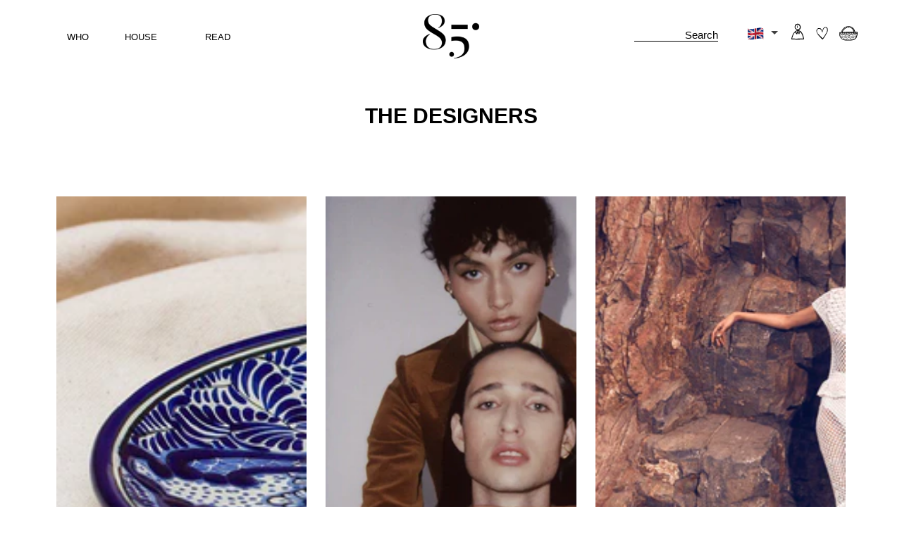

--- FILE ---
content_type: text/html; charset=utf-8
request_url: https://85paris.com/pages/collections
body_size: 42925
content:

<!doctype html>

<html class="no-js" lang="en">
  <head>
    <meta charset="utf-8"> 
    <meta http-equiv="X-UA-Compatible" content="IE=edge,chrome=1">
    <meta name="viewport" content="width=device-width, initial-scale=1.0, height=device-height, minimum-scale=1.0, user-scalable=0">
    <meta name="theme-color" content="">
    <meta name="google-site-verification" content="pz-977SrAQFVToxdF_fhz50BgO-uWk2fqs0nV3-IdQs" />
    <!-- SEO Manager -->
    <!-- "snippets/SEOManager.liquid" was not rendered, the associated app was uninstalled -->
    <!-- End SEO Manager -->

    <link rel="canonical" href="https://85paris.com/pages/collections"><link class="FAVICON_mka" rel="shortcut icon" href="//85paris.com/cdn/shop/files/favi_32x32.png?v=1613166667" type="image/png">
<meta property="og:type" content="website">
  <meta property="og:title" content="collections"><meta property="og:url" content="https://85paris.com/pages/collections">
<meta property="og:site_name" content="85°"><meta name="twitter:card" content="summary"><meta name="twitter:title" content="collections">
  <meta name="twitter:description" content="collections">

    <script>window.performance && window.performance.mark && window.performance.mark('shopify.content_for_header.start');</script><meta name="google-site-verification" content="SahUhb-Gfbii0GOZGgSb8PttAkIMsqXunWrkEpR5WgE">
<meta name="facebook-domain-verification" content="1agmcywfhrpjp3eruxwsvjn4rf6p4f">
<meta name="facebook-domain-verification" content="5wuvc964wg83l4qwx8js1sg3asj2m9">
<meta id="shopify-digital-wallet" name="shopify-digital-wallet" content="/19046193/digital_wallets/dialog">
<meta name="shopify-checkout-api-token" content="1c5b9a29696d7b3c86ed2e12237b0dda">
<meta id="in-context-paypal-metadata" data-shop-id="19046193" data-venmo-supported="false" data-environment="production" data-locale="en_US" data-paypal-v4="true" data-currency="EUR">
<script async="async" src="/checkouts/internal/preloads.js?locale=en-FR"></script>
<script id="shopify-features" type="application/json">{"accessToken":"1c5b9a29696d7b3c86ed2e12237b0dda","betas":["rich-media-storefront-analytics"],"domain":"85paris.com","predictiveSearch":true,"shopId":19046193,"locale":"en"}</script>
<script>var Shopify = Shopify || {};
Shopify.shop = "85-paris.myshopify.com";
Shopify.locale = "en";
Shopify.currency = {"active":"EUR","rate":"1.0"};
Shopify.country = "FR";
Shopify.theme = {"name":"Rebranding","id":32336379953,"schema_name":"Prestige","schema_version":"1.4.0","theme_store_id":855,"role":"main"};
Shopify.theme.handle = "null";
Shopify.theme.style = {"id":null,"handle":null};
Shopify.cdnHost = "85paris.com/cdn";
Shopify.routes = Shopify.routes || {};
Shopify.routes.root = "/";</script>
<script type="module">!function(o){(o.Shopify=o.Shopify||{}).modules=!0}(window);</script>
<script>!function(o){function n(){var o=[];function n(){o.push(Array.prototype.slice.apply(arguments))}return n.q=o,n}var t=o.Shopify=o.Shopify||{};t.loadFeatures=n(),t.autoloadFeatures=n()}(window);</script>
<script id="shop-js-analytics" type="application/json">{"pageType":"page"}</script>
<script defer="defer" async type="module" src="//85paris.com/cdn/shopifycloud/shop-js/modules/v2/client.init-shop-cart-sync_C5BV16lS.en.esm.js"></script>
<script defer="defer" async type="module" src="//85paris.com/cdn/shopifycloud/shop-js/modules/v2/chunk.common_CygWptCX.esm.js"></script>
<script type="module">
  await import("//85paris.com/cdn/shopifycloud/shop-js/modules/v2/client.init-shop-cart-sync_C5BV16lS.en.esm.js");
await import("//85paris.com/cdn/shopifycloud/shop-js/modules/v2/chunk.common_CygWptCX.esm.js");

  window.Shopify.SignInWithShop?.initShopCartSync?.({"fedCMEnabled":true,"windoidEnabled":true});

</script>
<script>(function() {
  var isLoaded = false;
  function asyncLoad() {
    if (isLoaded) return;
    isLoaded = true;
    var urls = ["https:\/\/s3.amazonaws.com\/verge-shopify\/verge-json-ld.js?shop=85-paris.myshopify.com","https:\/\/swymv3free-01.azureedge.net\/code\/swym-shopify.js?shop=85-paris.myshopify.com","https:\/\/static.klaviyo.com\/onsite\/js\/QMew7t\/klaviyo.js?company_id=QMew7t\u0026shop=85-paris.myshopify.com"];
    for (var i = 0; i < urls.length; i++) {
      var s = document.createElement('script');
      s.type = 'text/javascript';
      s.async = true;
      s.src = urls[i];
      var x = document.getElementsByTagName('script')[0];
      x.parentNode.insertBefore(s, x);
    }
  };
  if(window.attachEvent) {
    window.attachEvent('onload', asyncLoad);
  } else {
    window.addEventListener('load', asyncLoad, false);
  }
})();</script>
<script id="__st">var __st={"a":19046193,"offset":3600,"reqid":"8db1ee79-a05b-4a7a-b6e6-461ab1d56a5c-1768718383","pageurl":"85paris.com\/pages\/collections","s":"pages-51796967473","u":"03f626e65b19","p":"page","rtyp":"page","rid":51796967473};</script>
<script>window.ShopifyPaypalV4VisibilityTracking = true;</script>
<script id="captcha-bootstrap">!function(){'use strict';const t='contact',e='account',n='new_comment',o=[[t,t],['blogs',n],['comments',n],[t,'customer']],c=[[e,'customer_login'],[e,'guest_login'],[e,'recover_customer_password'],[e,'create_customer']],r=t=>t.map((([t,e])=>`form[action*='/${t}']:not([data-nocaptcha='true']) input[name='form_type'][value='${e}']`)).join(','),a=t=>()=>t?[...document.querySelectorAll(t)].map((t=>t.form)):[];function s(){const t=[...o],e=r(t);return a(e)}const i='password',u='form_key',d=['recaptcha-v3-token','g-recaptcha-response','h-captcha-response',i],f=()=>{try{return window.sessionStorage}catch{return}},m='__shopify_v',_=t=>t.elements[u];function p(t,e,n=!1){try{const o=window.sessionStorage,c=JSON.parse(o.getItem(e)),{data:r}=function(t){const{data:e,action:n}=t;return t[m]||n?{data:e,action:n}:{data:t,action:n}}(c);for(const[e,n]of Object.entries(r))t.elements[e]&&(t.elements[e].value=n);n&&o.removeItem(e)}catch(o){console.error('form repopulation failed',{error:o})}}const l='form_type',E='cptcha';function T(t){t.dataset[E]=!0}const w=window,h=w.document,L='Shopify',v='ce_forms',y='captcha';let A=!1;((t,e)=>{const n=(g='f06e6c50-85a8-45c8-87d0-21a2b65856fe',I='https://cdn.shopify.com/shopifycloud/storefront-forms-hcaptcha/ce_storefront_forms_captcha_hcaptcha.v1.5.2.iife.js',D={infoText:'Protected by hCaptcha',privacyText:'Privacy',termsText:'Terms'},(t,e,n)=>{const o=w[L][v],c=o.bindForm;if(c)return c(t,g,e,D).then(n);var r;o.q.push([[t,g,e,D],n]),r=I,A||(h.body.append(Object.assign(h.createElement('script'),{id:'captcha-provider',async:!0,src:r})),A=!0)});var g,I,D;w[L]=w[L]||{},w[L][v]=w[L][v]||{},w[L][v].q=[],w[L][y]=w[L][y]||{},w[L][y].protect=function(t,e){n(t,void 0,e),T(t)},Object.freeze(w[L][y]),function(t,e,n,w,h,L){const[v,y,A,g]=function(t,e,n){const i=e?o:[],u=t?c:[],d=[...i,...u],f=r(d),m=r(i),_=r(d.filter((([t,e])=>n.includes(e))));return[a(f),a(m),a(_),s()]}(w,h,L),I=t=>{const e=t.target;return e instanceof HTMLFormElement?e:e&&e.form},D=t=>v().includes(t);t.addEventListener('submit',(t=>{const e=I(t);if(!e)return;const n=D(e)&&!e.dataset.hcaptchaBound&&!e.dataset.recaptchaBound,o=_(e),c=g().includes(e)&&(!o||!o.value);(n||c)&&t.preventDefault(),c&&!n&&(function(t){try{if(!f())return;!function(t){const e=f();if(!e)return;const n=_(t);if(!n)return;const o=n.value;o&&e.removeItem(o)}(t);const e=Array.from(Array(32),(()=>Math.random().toString(36)[2])).join('');!function(t,e){_(t)||t.append(Object.assign(document.createElement('input'),{type:'hidden',name:u})),t.elements[u].value=e}(t,e),function(t,e){const n=f();if(!n)return;const o=[...t.querySelectorAll(`input[type='${i}']`)].map((({name:t})=>t)),c=[...d,...o],r={};for(const[a,s]of new FormData(t).entries())c.includes(a)||(r[a]=s);n.setItem(e,JSON.stringify({[m]:1,action:t.action,data:r}))}(t,e)}catch(e){console.error('failed to persist form',e)}}(e),e.submit())}));const S=(t,e)=>{t&&!t.dataset[E]&&(n(t,e.some((e=>e===t))),T(t))};for(const o of['focusin','change'])t.addEventListener(o,(t=>{const e=I(t);D(e)&&S(e,y())}));const B=e.get('form_key'),M=e.get(l),P=B&&M;t.addEventListener('DOMContentLoaded',(()=>{const t=y();if(P)for(const e of t)e.elements[l].value===M&&p(e,B);[...new Set([...A(),...v().filter((t=>'true'===t.dataset.shopifyCaptcha))])].forEach((e=>S(e,t)))}))}(h,new URLSearchParams(w.location.search),n,t,e,['guest_login'])})(!0,!0)}();</script>
<script integrity="sha256-4kQ18oKyAcykRKYeNunJcIwy7WH5gtpwJnB7kiuLZ1E=" data-source-attribution="shopify.loadfeatures" defer="defer" src="//85paris.com/cdn/shopifycloud/storefront/assets/storefront/load_feature-a0a9edcb.js" crossorigin="anonymous"></script>
<script data-source-attribution="shopify.dynamic_checkout.dynamic.init">var Shopify=Shopify||{};Shopify.PaymentButton=Shopify.PaymentButton||{isStorefrontPortableWallets:!0,init:function(){window.Shopify.PaymentButton.init=function(){};var t=document.createElement("script");t.src="https://85paris.com/cdn/shopifycloud/portable-wallets/latest/portable-wallets.en.js",t.type="module",document.head.appendChild(t)}};
</script>
<script data-source-attribution="shopify.dynamic_checkout.buyer_consent">
  function portableWalletsHideBuyerConsent(e){var t=document.getElementById("shopify-buyer-consent"),n=document.getElementById("shopify-subscription-policy-button");t&&n&&(t.classList.add("hidden"),t.setAttribute("aria-hidden","true"),n.removeEventListener("click",e))}function portableWalletsShowBuyerConsent(e){var t=document.getElementById("shopify-buyer-consent"),n=document.getElementById("shopify-subscription-policy-button");t&&n&&(t.classList.remove("hidden"),t.removeAttribute("aria-hidden"),n.addEventListener("click",e))}window.Shopify?.PaymentButton&&(window.Shopify.PaymentButton.hideBuyerConsent=portableWalletsHideBuyerConsent,window.Shopify.PaymentButton.showBuyerConsent=portableWalletsShowBuyerConsent);
</script>
<script data-source-attribution="shopify.dynamic_checkout.cart.bootstrap">document.addEventListener("DOMContentLoaded",(function(){function t(){return document.querySelector("shopify-accelerated-checkout-cart, shopify-accelerated-checkout")}if(t())Shopify.PaymentButton.init();else{new MutationObserver((function(e,n){t()&&(Shopify.PaymentButton.init(),n.disconnect())})).observe(document.body,{childList:!0,subtree:!0})}}));
</script>
<link id="shopify-accelerated-checkout-styles" rel="stylesheet" media="screen" href="https://85paris.com/cdn/shopifycloud/portable-wallets/latest/accelerated-checkout-backwards-compat.css" crossorigin="anonymous">
<style id="shopify-accelerated-checkout-cart">
        #shopify-buyer-consent {
  margin-top: 1em;
  display: inline-block;
  width: 100%;
}

#shopify-buyer-consent.hidden {
  display: none;
}

#shopify-subscription-policy-button {
  background: none;
  border: none;
  padding: 0;
  text-decoration: underline;
  font-size: inherit;
  cursor: pointer;
}

#shopify-subscription-policy-button::before {
  box-shadow: none;
}

      </style>

<script>window.performance && window.performance.mark && window.performance.mark('shopify.content_for_header.end');</script>

    <link rel="stylesheet" href="//85paris.com/cdn/shop/t/4/assets/theme.scss.css?v=2855938707284369351759252117">
    <link rel="stylesheet" href="//85paris.com/cdn/shop/t/4/assets/owl.carousel.min.css?v=70516089817612781961538997593">
    
     <link rel="stylesheet" href="//85paris.com/cdn/shop/t/4/assets/custom.css?v=20434953424869295931599061987">
    <link rel="stylesheet" href="//85paris.com/cdn/shop/t/4/assets/bsp-all.scss?v=13556870339676096711560164522">
    <link rel="stylesheet" href="//85paris.com/cdn/shop/t/4/assets/bsp-mega-menu.scss?v=66823323822182044351571403105">
    <link rel="stylesheet" href="//85paris.com/cdn/shop/t/4/assets/style.css?v=106039779977518245621542026885">

    <link rel="stylesheet" href="https://cdnjs.cloudflare.com/ajax/libs/font-awesome/4.7.0/css/font-awesome.min.css">
    
    
    <!------ New Custom css -------->
     <link rel="stylesheet" href="//85paris.com/cdn/shop/t/4/assets/new-custom.css?v=24871751250672983491599547689">
    
    <script>
      // This allows to expose several variables to the global scope, to be used in scripts
      window.theme = {
        template: "page",
        shopCurrency: "EUR",
        moneyFormat: "{{amount}}€",
        moneyWithCurrencyFormat: "{{amount}}€",
        currencyConversionEnabled: true,
        currencyConversionMoneyFormat: "money_format",
        currencyConversionRoundAmounts: true,
        productImageSize: "tall",
        searchMode: "product",
        showPageTransition: true,
        showElementStaggering: true,
        showImageZooming: false,
        enableExperimentalResizeObserver: false
      };

      window.languages = {
        cartAddNote: "Add Order Note",
        cartEditNote: "Edit Order Note",
        productImageLoadingError: "This image could not be loaded. Please try to reload the page.",
        productFormAddToCart: "Add to cart",
        productFormUnavailable: "Unavailable",
        productFormSoldOut: "Sold Out",
        shippingEstimatorOneResult: "1 option available:",
        shippingEstimatorMoreResults: "{{count}} options available:",
        shippingEstimatorNoResults: "No shipping could be found"
      };

      window.lazySizesConfig = {
        loadHidden: false,
        hFac: 0.5,
        expFactor: 2,
        ricTimeout: 150,
        lazyClass: 'Image--lazyLoad',
        loadingClass: 'Image--lazyLoading',
        loadedClass: 'Image--lazyLoaded'
      };

      document.documentElement.className = document.documentElement.className.replace('no-js', 'js');
      document.documentElement.style.setProperty('--window-height', window.innerHeight + 'px');

      // We do a quick detection of some features (we could use Modernizr but for so little...)
      (function() {
        document.documentElement.className += ((window.CSS && window.CSS.supports('(position: sticky) or (position: -webkit-sticky)')) ? ' supports-sticky' : ' no-supports-sticky');
        document.documentElement.className += (window.matchMedia('(-moz-touch-enabled: 1), (hover: none)')).matches ? ' no-supports-hover' : ' supports-hover';
      }());

      window.onpageshow = function (event) {
        if (event.persisted) {
          window.location.reload();
        }
      };
    </script>

    <script src="//85paris.com/cdn/shop/t/4/assets/lazysizes.min.js?v=174358363404432586981536587859" async></script>

    
      <script src="//cdn.shopify.com/s/javascripts/currencies.js" defer></script>
    
<script src="https://ajax.googleapis.com/ajax/libs/jquery/3.3.1/jquery.min.js"></script>
<!--     <script src="https://polyfill-fastly.net/v2/polyfill.min.js?features=fetch,Element.prototype.closest,Element.prototype.remove,Element.prototype.classList,Array.prototype.includes,Array.prototype.fill,Object.assign,CustomEvent,IntersectionObserver,IntersectionObserverEntry" defer></script> -->
   
    <!--------- New Instagram fix (2019 jan) --------->
    
    <script src="https://polyfill-fastly.net/v3/polyfill.min.js?unknown=polyfill&features=fetch,Element.prototype.closest,Element.prototype.remove,Element.prototype.classList,Array.prototype.includes,Array.prototype.fill,Object.assign,CustomEvent,IntersectionObserver,IntersectionObserverEntry" defer></script>
    
    <!--------- Instagram fix  --------->
    
    <script src="//85paris.com/cdn/shop/t/4/assets/libs.min.js?v=88466822118989791001536587859" defer></script>
    <script src="//85paris.com/cdn/shop/t/4/assets/theme.min.js?v=161031126217238697161537190346" defer></script>
    <script src="//85paris.com/cdn/shop/t/4/assets/owl.carousel.js?v=74790350279166714791539003236" defer></script>
    <script src="//85paris.com/cdn/shop/t/4/assets/custom.js?v=165790401745286518411538998406" defer ></script>
    <script src="//85paris.com/cdn/shop/t/4/assets/bsp-all.js?v=56150122870572564751549349316" defer ></script>
   
    

    

    

    
<!-- Begin Inspectlet Asynchronous Code -->
<script type="text/javascript">
(function() {
window.__insp = window.__insp || [];
__insp.push(['wid', 928100464]);
var ldinsp = function(){
if(typeof window.__inspld != "undefined") return; window.__inspld = 1; var insp = document.createElement('script'); insp.type = 'text/javascript'; insp.async = true; insp.id = "inspsync"; insp.src = ('https:' == document.location.protocol ? 'https' : 'http') + '://cdn.inspectlet.com/inspectlet.js?wid=928100464&r=' + Math.floor(new Date().getTime()/3600000); var x = document.getElementsByTagName('script')[0]; x.parentNode.insertBefore(insp, x); };
setTimeout(ldinsp, 0);
})();
</script>
<!-- End Inspectlet Asynchronous Code -->

  <!--begin-bc-sf-filter-css-->
  <style data-id="bc-sf-filter-style" type="text/css">
      #bc-sf-filter-options-wrapper .bc-sf-filter-option-block .bc-sf-filter-block-title h3,
      #bc-sf-filter-tree-h .bc-sf-filter-option-block .bc-sf-filter-block-title a {}
      #bc-sf-filter-options-wrapper .bc-sf-filter-option-block .bc-sf-filter-block-content ul li a,
      #bc-sf-filter-tree-h .bc-sf-filter-option-block .bc-sf-filter-block-content ul li a {}
      #bc-sf-filter-tree-mobile button {}
    </style><link href="//85paris.com/cdn/shop/t/4/assets/bc-sf-filter.scss.css?v=53506240707838211131759252113" rel="stylesheet" type="text/css" media="all" />

<!--end-bc-sf-filter-css-->

  
    
    <!------------ Elevate zoom ------------------->
<!--   <script type="text/javascript" src="https://cdn.rawgit.com/igorlino/elevatezoom-plus/1.1.6/src/jquery.ez-plus.js"></script> -->
  
<script>
"use strict";!function(t,e,o){(e=t.createElement("script")).type="text/javascript",e.async=!0,e.src=("https:"===t.location.protocol?"https://":"http://")+"trk.frank.ai/storage/pxl-1568-hvKBCw9.js",(o=t.getElementsByTagName("script")[0]).parentNode.insertBefore(e,o)}(document);
</script>
    
    <meta name="google-site-verification" content="SahUhb-Gfbii0GOZGgSb8PttAkIMsqXunWrkEpR5WgE" />

  <link href="https://monorail-edge.shopifysvc.com" rel="dns-prefetch">
<script>(function(){if ("sendBeacon" in navigator && "performance" in window) {try {var session_token_from_headers = performance.getEntriesByType('navigation')[0].serverTiming.find(x => x.name == '_s').description;} catch {var session_token_from_headers = undefined;}var session_cookie_matches = document.cookie.match(/_shopify_s=([^;]*)/);var session_token_from_cookie = session_cookie_matches && session_cookie_matches.length === 2 ? session_cookie_matches[1] : "";var session_token = session_token_from_headers || session_token_from_cookie || "";function handle_abandonment_event(e) {var entries = performance.getEntries().filter(function(entry) {return /monorail-edge.shopifysvc.com/.test(entry.name);});if (!window.abandonment_tracked && entries.length === 0) {window.abandonment_tracked = true;var currentMs = Date.now();var navigation_start = performance.timing.navigationStart;var payload = {shop_id: 19046193,url: window.location.href,navigation_start,duration: currentMs - navigation_start,session_token,page_type: "page"};window.navigator.sendBeacon("https://monorail-edge.shopifysvc.com/v1/produce", JSON.stringify({schema_id: "online_store_buyer_site_abandonment/1.1",payload: payload,metadata: {event_created_at_ms: currentMs,event_sent_at_ms: currentMs}}));}}window.addEventListener('pagehide', handle_abandonment_event);}}());</script>
<script id="web-pixels-manager-setup">(function e(e,d,r,n,o){if(void 0===o&&(o={}),!Boolean(null===(a=null===(i=window.Shopify)||void 0===i?void 0:i.analytics)||void 0===a?void 0:a.replayQueue)){var i,a;window.Shopify=window.Shopify||{};var t=window.Shopify;t.analytics=t.analytics||{};var s=t.analytics;s.replayQueue=[],s.publish=function(e,d,r){return s.replayQueue.push([e,d,r]),!0};try{self.performance.mark("wpm:start")}catch(e){}var l=function(){var e={modern:/Edge?\/(1{2}[4-9]|1[2-9]\d|[2-9]\d{2}|\d{4,})\.\d+(\.\d+|)|Firefox\/(1{2}[4-9]|1[2-9]\d|[2-9]\d{2}|\d{4,})\.\d+(\.\d+|)|Chrom(ium|e)\/(9{2}|\d{3,})\.\d+(\.\d+|)|(Maci|X1{2}).+ Version\/(15\.\d+|(1[6-9]|[2-9]\d|\d{3,})\.\d+)([,.]\d+|)( \(\w+\)|)( Mobile\/\w+|) Safari\/|Chrome.+OPR\/(9{2}|\d{3,})\.\d+\.\d+|(CPU[ +]OS|iPhone[ +]OS|CPU[ +]iPhone|CPU IPhone OS|CPU iPad OS)[ +]+(15[._]\d+|(1[6-9]|[2-9]\d|\d{3,})[._]\d+)([._]\d+|)|Android:?[ /-](13[3-9]|1[4-9]\d|[2-9]\d{2}|\d{4,})(\.\d+|)(\.\d+|)|Android.+Firefox\/(13[5-9]|1[4-9]\d|[2-9]\d{2}|\d{4,})\.\d+(\.\d+|)|Android.+Chrom(ium|e)\/(13[3-9]|1[4-9]\d|[2-9]\d{2}|\d{4,})\.\d+(\.\d+|)|SamsungBrowser\/([2-9]\d|\d{3,})\.\d+/,legacy:/Edge?\/(1[6-9]|[2-9]\d|\d{3,})\.\d+(\.\d+|)|Firefox\/(5[4-9]|[6-9]\d|\d{3,})\.\d+(\.\d+|)|Chrom(ium|e)\/(5[1-9]|[6-9]\d|\d{3,})\.\d+(\.\d+|)([\d.]+$|.*Safari\/(?![\d.]+ Edge\/[\d.]+$))|(Maci|X1{2}).+ Version\/(10\.\d+|(1[1-9]|[2-9]\d|\d{3,})\.\d+)([,.]\d+|)( \(\w+\)|)( Mobile\/\w+|) Safari\/|Chrome.+OPR\/(3[89]|[4-9]\d|\d{3,})\.\d+\.\d+|(CPU[ +]OS|iPhone[ +]OS|CPU[ +]iPhone|CPU IPhone OS|CPU iPad OS)[ +]+(10[._]\d+|(1[1-9]|[2-9]\d|\d{3,})[._]\d+)([._]\d+|)|Android:?[ /-](13[3-9]|1[4-9]\d|[2-9]\d{2}|\d{4,})(\.\d+|)(\.\d+|)|Mobile Safari.+OPR\/([89]\d|\d{3,})\.\d+\.\d+|Android.+Firefox\/(13[5-9]|1[4-9]\d|[2-9]\d{2}|\d{4,})\.\d+(\.\d+|)|Android.+Chrom(ium|e)\/(13[3-9]|1[4-9]\d|[2-9]\d{2}|\d{4,})\.\d+(\.\d+|)|Android.+(UC? ?Browser|UCWEB|U3)[ /]?(15\.([5-9]|\d{2,})|(1[6-9]|[2-9]\d|\d{3,})\.\d+)\.\d+|SamsungBrowser\/(5\.\d+|([6-9]|\d{2,})\.\d+)|Android.+MQ{2}Browser\/(14(\.(9|\d{2,})|)|(1[5-9]|[2-9]\d|\d{3,})(\.\d+|))(\.\d+|)|K[Aa][Ii]OS\/(3\.\d+|([4-9]|\d{2,})\.\d+)(\.\d+|)/},d=e.modern,r=e.legacy,n=navigator.userAgent;return n.match(d)?"modern":n.match(r)?"legacy":"unknown"}(),u="modern"===l?"modern":"legacy",c=(null!=n?n:{modern:"",legacy:""})[u],f=function(e){return[e.baseUrl,"/wpm","/b",e.hashVersion,"modern"===e.buildTarget?"m":"l",".js"].join("")}({baseUrl:d,hashVersion:r,buildTarget:u}),m=function(e){var d=e.version,r=e.bundleTarget,n=e.surface,o=e.pageUrl,i=e.monorailEndpoint;return{emit:function(e){var a=e.status,t=e.errorMsg,s=(new Date).getTime(),l=JSON.stringify({metadata:{event_sent_at_ms:s},events:[{schema_id:"web_pixels_manager_load/3.1",payload:{version:d,bundle_target:r,page_url:o,status:a,surface:n,error_msg:t},metadata:{event_created_at_ms:s}}]});if(!i)return console&&console.warn&&console.warn("[Web Pixels Manager] No Monorail endpoint provided, skipping logging."),!1;try{return self.navigator.sendBeacon.bind(self.navigator)(i,l)}catch(e){}var u=new XMLHttpRequest;try{return u.open("POST",i,!0),u.setRequestHeader("Content-Type","text/plain"),u.send(l),!0}catch(e){return console&&console.warn&&console.warn("[Web Pixels Manager] Got an unhandled error while logging to Monorail."),!1}}}}({version:r,bundleTarget:l,surface:e.surface,pageUrl:self.location.href,monorailEndpoint:e.monorailEndpoint});try{o.browserTarget=l,function(e){var d=e.src,r=e.async,n=void 0===r||r,o=e.onload,i=e.onerror,a=e.sri,t=e.scriptDataAttributes,s=void 0===t?{}:t,l=document.createElement("script"),u=document.querySelector("head"),c=document.querySelector("body");if(l.async=n,l.src=d,a&&(l.integrity=a,l.crossOrigin="anonymous"),s)for(var f in s)if(Object.prototype.hasOwnProperty.call(s,f))try{l.dataset[f]=s[f]}catch(e){}if(o&&l.addEventListener("load",o),i&&l.addEventListener("error",i),u)u.appendChild(l);else{if(!c)throw new Error("Did not find a head or body element to append the script");c.appendChild(l)}}({src:f,async:!0,onload:function(){if(!function(){var e,d;return Boolean(null===(d=null===(e=window.Shopify)||void 0===e?void 0:e.analytics)||void 0===d?void 0:d.initialized)}()){var d=window.webPixelsManager.init(e)||void 0;if(d){var r=window.Shopify.analytics;r.replayQueue.forEach((function(e){var r=e[0],n=e[1],o=e[2];d.publishCustomEvent(r,n,o)})),r.replayQueue=[],r.publish=d.publishCustomEvent,r.visitor=d.visitor,r.initialized=!0}}},onerror:function(){return m.emit({status:"failed",errorMsg:"".concat(f," has failed to load")})},sri:function(e){var d=/^sha384-[A-Za-z0-9+/=]+$/;return"string"==typeof e&&d.test(e)}(c)?c:"",scriptDataAttributes:o}),m.emit({status:"loading"})}catch(e){m.emit({status:"failed",errorMsg:(null==e?void 0:e.message)||"Unknown error"})}}})({shopId: 19046193,storefrontBaseUrl: "https://85paris.com",extensionsBaseUrl: "https://extensions.shopifycdn.com/cdn/shopifycloud/web-pixels-manager",monorailEndpoint: "https://monorail-edge.shopifysvc.com/unstable/produce_batch",surface: "storefront-renderer",enabledBetaFlags: ["2dca8a86"],webPixelsConfigList: [{"id":"286589259","configuration":"{\"pixel_id\":\"849876938511275\",\"pixel_type\":\"facebook_pixel\",\"metaapp_system_user_token\":\"EAAebkZAyNHbgBAPNcsqryhQBsZAFVkGRHsU6BK3qiZAYkEBltcUG4VJZCIdDYdnh5WQgBWB53gUt1zpIxcR0kiRRnd75kxAZBdAKEw5bNnzntwk7KCoPddHxL8u8EOxlMAhfIkowUZBEwQCkAzmaMvEVdAlWGRu5VDpvKo3dLZAFXJ50vNlUGHL\"}","eventPayloadVersion":"v1","runtimeContext":"OPEN","scriptVersion":"ca16bc87fe92b6042fbaa3acc2fbdaa6","type":"APP","apiClientId":2329312,"privacyPurposes":["ANALYTICS","MARKETING","SALE_OF_DATA"],"dataSharingAdjustments":{"protectedCustomerApprovalScopes":["read_customer_address","read_customer_email","read_customer_name","read_customer_personal_data","read_customer_phone"]}},{"id":"172851531","eventPayloadVersion":"v1","runtimeContext":"LAX","scriptVersion":"1","type":"CUSTOM","privacyPurposes":["ANALYTICS"],"name":"Google Analytics tag (migrated)"},{"id":"shopify-app-pixel","configuration":"{}","eventPayloadVersion":"v1","runtimeContext":"STRICT","scriptVersion":"0450","apiClientId":"shopify-pixel","type":"APP","privacyPurposes":["ANALYTICS","MARKETING"]},{"id":"shopify-custom-pixel","eventPayloadVersion":"v1","runtimeContext":"LAX","scriptVersion":"0450","apiClientId":"shopify-pixel","type":"CUSTOM","privacyPurposes":["ANALYTICS","MARKETING"]}],isMerchantRequest: false,initData: {"shop":{"name":"85°","paymentSettings":{"currencyCode":"EUR"},"myshopifyDomain":"85-paris.myshopify.com","countryCode":"FR","storefrontUrl":"https:\/\/85paris.com"},"customer":null,"cart":null,"checkout":null,"productVariants":[],"purchasingCompany":null},},"https://85paris.com/cdn","fcfee988w5aeb613cpc8e4bc33m6693e112",{"modern":"","legacy":""},{"shopId":"19046193","storefrontBaseUrl":"https:\/\/85paris.com","extensionBaseUrl":"https:\/\/extensions.shopifycdn.com\/cdn\/shopifycloud\/web-pixels-manager","surface":"storefront-renderer","enabledBetaFlags":"[\"2dca8a86\"]","isMerchantRequest":"false","hashVersion":"fcfee988w5aeb613cpc8e4bc33m6693e112","publish":"custom","events":"[[\"page_viewed\",{}]]"});</script><script>
  window.ShopifyAnalytics = window.ShopifyAnalytics || {};
  window.ShopifyAnalytics.meta = window.ShopifyAnalytics.meta || {};
  window.ShopifyAnalytics.meta.currency = 'EUR';
  var meta = {"page":{"pageType":"page","resourceType":"page","resourceId":51796967473,"requestId":"8db1ee79-a05b-4a7a-b6e6-461ab1d56a5c-1768718383"}};
  for (var attr in meta) {
    window.ShopifyAnalytics.meta[attr] = meta[attr];
  }
</script>
<script class="analytics">
  (function () {
    var customDocumentWrite = function(content) {
      var jquery = null;

      if (window.jQuery) {
        jquery = window.jQuery;
      } else if (window.Checkout && window.Checkout.$) {
        jquery = window.Checkout.$;
      }

      if (jquery) {
        jquery('body').append(content);
      }
    };

    var hasLoggedConversion = function(token) {
      if (token) {
        return document.cookie.indexOf('loggedConversion=' + token) !== -1;
      }
      return false;
    }

    var setCookieIfConversion = function(token) {
      if (token) {
        var twoMonthsFromNow = new Date(Date.now());
        twoMonthsFromNow.setMonth(twoMonthsFromNow.getMonth() + 2);

        document.cookie = 'loggedConversion=' + token + '; expires=' + twoMonthsFromNow;
      }
    }

    var trekkie = window.ShopifyAnalytics.lib = window.trekkie = window.trekkie || [];
    if (trekkie.integrations) {
      return;
    }
    trekkie.methods = [
      'identify',
      'page',
      'ready',
      'track',
      'trackForm',
      'trackLink'
    ];
    trekkie.factory = function(method) {
      return function() {
        var args = Array.prototype.slice.call(arguments);
        args.unshift(method);
        trekkie.push(args);
        return trekkie;
      };
    };
    for (var i = 0; i < trekkie.methods.length; i++) {
      var key = trekkie.methods[i];
      trekkie[key] = trekkie.factory(key);
    }
    trekkie.load = function(config) {
      trekkie.config = config || {};
      trekkie.config.initialDocumentCookie = document.cookie;
      var first = document.getElementsByTagName('script')[0];
      var script = document.createElement('script');
      script.type = 'text/javascript';
      script.onerror = function(e) {
        var scriptFallback = document.createElement('script');
        scriptFallback.type = 'text/javascript';
        scriptFallback.onerror = function(error) {
                var Monorail = {
      produce: function produce(monorailDomain, schemaId, payload) {
        var currentMs = new Date().getTime();
        var event = {
          schema_id: schemaId,
          payload: payload,
          metadata: {
            event_created_at_ms: currentMs,
            event_sent_at_ms: currentMs
          }
        };
        return Monorail.sendRequest("https://" + monorailDomain + "/v1/produce", JSON.stringify(event));
      },
      sendRequest: function sendRequest(endpointUrl, payload) {
        // Try the sendBeacon API
        if (window && window.navigator && typeof window.navigator.sendBeacon === 'function' && typeof window.Blob === 'function' && !Monorail.isIos12()) {
          var blobData = new window.Blob([payload], {
            type: 'text/plain'
          });

          if (window.navigator.sendBeacon(endpointUrl, blobData)) {
            return true;
          } // sendBeacon was not successful

        } // XHR beacon

        var xhr = new XMLHttpRequest();

        try {
          xhr.open('POST', endpointUrl);
          xhr.setRequestHeader('Content-Type', 'text/plain');
          xhr.send(payload);
        } catch (e) {
          console.log(e);
        }

        return false;
      },
      isIos12: function isIos12() {
        return window.navigator.userAgent.lastIndexOf('iPhone; CPU iPhone OS 12_') !== -1 || window.navigator.userAgent.lastIndexOf('iPad; CPU OS 12_') !== -1;
      }
    };
    Monorail.produce('monorail-edge.shopifysvc.com',
      'trekkie_storefront_load_errors/1.1',
      {shop_id: 19046193,
      theme_id: 32336379953,
      app_name: "storefront",
      context_url: window.location.href,
      source_url: "//85paris.com/cdn/s/trekkie.storefront.cd680fe47e6c39ca5d5df5f0a32d569bc48c0f27.min.js"});

        };
        scriptFallback.async = true;
        scriptFallback.src = '//85paris.com/cdn/s/trekkie.storefront.cd680fe47e6c39ca5d5df5f0a32d569bc48c0f27.min.js';
        first.parentNode.insertBefore(scriptFallback, first);
      };
      script.async = true;
      script.src = '//85paris.com/cdn/s/trekkie.storefront.cd680fe47e6c39ca5d5df5f0a32d569bc48c0f27.min.js';
      first.parentNode.insertBefore(script, first);
    };
    trekkie.load(
      {"Trekkie":{"appName":"storefront","development":false,"defaultAttributes":{"shopId":19046193,"isMerchantRequest":null,"themeId":32336379953,"themeCityHash":"10282910936319192939","contentLanguage":"en","currency":"EUR","eventMetadataId":"5d4e3af6-e86c-4e0a-a221-6494b459d7fd"},"isServerSideCookieWritingEnabled":true,"monorailRegion":"shop_domain","enabledBetaFlags":["65f19447"]},"Session Attribution":{},"S2S":{"facebookCapiEnabled":true,"source":"trekkie-storefront-renderer","apiClientId":580111}}
    );

    var loaded = false;
    trekkie.ready(function() {
      if (loaded) return;
      loaded = true;

      window.ShopifyAnalytics.lib = window.trekkie;

      var originalDocumentWrite = document.write;
      document.write = customDocumentWrite;
      try { window.ShopifyAnalytics.merchantGoogleAnalytics.call(this); } catch(error) {};
      document.write = originalDocumentWrite;

      window.ShopifyAnalytics.lib.page(null,{"pageType":"page","resourceType":"page","resourceId":51796967473,"requestId":"8db1ee79-a05b-4a7a-b6e6-461ab1d56a5c-1768718383","shopifyEmitted":true});

      var match = window.location.pathname.match(/checkouts\/(.+)\/(thank_you|post_purchase)/)
      var token = match? match[1]: undefined;
      if (!hasLoggedConversion(token)) {
        setCookieIfConversion(token);
        
      }
    });


        var eventsListenerScript = document.createElement('script');
        eventsListenerScript.async = true;
        eventsListenerScript.src = "//85paris.com/cdn/shopifycloud/storefront/assets/shop_events_listener-3da45d37.js";
        document.getElementsByTagName('head')[0].appendChild(eventsListenerScript);

})();</script>
  <script>
  if (!window.ga || (window.ga && typeof window.ga !== 'function')) {
    window.ga = function ga() {
      (window.ga.q = window.ga.q || []).push(arguments);
      if (window.Shopify && window.Shopify.analytics && typeof window.Shopify.analytics.publish === 'function') {
        window.Shopify.analytics.publish("ga_stub_called", {}, {sendTo: "google_osp_migration"});
      }
      console.error("Shopify's Google Analytics stub called with:", Array.from(arguments), "\nSee https://help.shopify.com/manual/promoting-marketing/pixels/pixel-migration#google for more information.");
    };
    if (window.Shopify && window.Shopify.analytics && typeof window.Shopify.analytics.publish === 'function') {
      window.Shopify.analytics.publish("ga_stub_initialized", {}, {sendTo: "google_osp_migration"});
    }
  }
</script>
<script
  defer
  src="https://85paris.com/cdn/shopifycloud/perf-kit/shopify-perf-kit-3.0.4.min.js"
  data-application="storefront-renderer"
  data-shop-id="19046193"
  data-render-region="gcp-us-east1"
  data-page-type="page"
  data-theme-instance-id="32336379953"
  data-theme-name="Prestige"
  data-theme-version="1.4.0"
  data-monorail-region="shop_domain"
  data-resource-timing-sampling-rate="10"
  data-shs="true"
  data-shs-beacon="true"
  data-shs-export-with-fetch="true"
  data-shs-logs-sample-rate="1"
  data-shs-beacon-endpoint="https://85paris.com/api/collect"
></script>
</head>


  <body ly_dir_styles_begin="page.list-collections" id="page--collections" class="99 collections001 prestige--v1  template-page">

    

    
     <script type="text/javascript">
      var selectCallback = function(variant , selector){
        console.log('working');
        // BEGIN SWATCHES
        if (variant) {
          
          for (var i=0,length=variant.options.length; i<length; i++) {
            var radioButton = form.find('.swatch[data-option-index="' + i + '"] :radio[value="' + variant.options[i] +'"]');
            if (radioButton.size()) {
              radioButton.get(0).checked = true;
            }
          }
        }
        // END SWATCHES
      };
    </script>

    
    
    
    <a class="PageSkipLink u-visually-hidden" href="#main">Skip to content</a>
    <span class="LoadingBar"></span>
    <div class="PageOverlay"></div>
    <div class="PageTransition"></div>

    <div id="shopify-section-popup" class="shopify-section"></div>
    <div id="shopify-section-sidebar-menu" class="shopify-section">
<section id="sidebar-menu" class="SidebarMenu Drawer Drawer--small Drawer--fromLeft" aria-hidden="true" data-section-id="sidebar-menu" data-section-type="sidebar-menu">
    <header class="Drawer__Header" data-drawer-animated-left>
      <button class="Drawer__Close Icon-Wrapper--clickable" data-action="close-drawer" data-drawer-id="sidebar-menu" aria-label="Close navigation">
<svg class="Icon Icon--close" role="presentation" viewBox="0 0 16 14">
      <path d="M15 0L1 14m14 0L1 0" stroke="currentColor" fill="none" fill-rule="evenodd"></path>
    </svg></button>
    </header>

    <div class="Drawer__Content">
      <div class="Drawer__Main" data-drawer-animated-left data-scrollable>
        <div class="Drawer__Container">
          <nav class="SidebarMenu__Nav SidebarMenu__Nav--primary" aria-label="Sidebar navigation"><div class="Collapsible"><a href="/pages/our-story" class="Collapsible__Button Heading Link Link--primary u-h6">WHO</a></div><div class="Collapsible"><a href="https://www.airbnb.mx/rooms/51860999?adults=1&guests=1&s=67&source_impression_id=p3_1633201032_a6aruJ1CBGpfnYC%2B&unique_share_id=86df024c-dc00-47fd-ac16-f0badb207e55" class="Collapsible__Button Heading Link Link--primary u-h6">HOUSE</a></div><div class="Collapsible"><a href="/pages/journals" class="Collapsible__Button Heading Link Link--primary u-h6">READ</a></div></nav><nav class="SidebarMenu__Nav SidebarMenu__Nav--secondary">
            <ul class="Linklist Linklist--spacingLoose"><li class="Linklist__Item">
                  <a href="/account/login" class="Text--subdued Link Link--primary">Account</a>
                </li><li class="Linklist__Item">
                <a href="/search" class="Text--subdued Link Link--primary" data-action="open-modal" aria-controls="Search">Search</a>
              </li>
            </ul>
          </nav>
        </div>
      </div><aside class="Drawer__Footer" data-drawer-animated-bottom>
          <div class="SidebarMenu__CurrencySelector Cstm_sidebar_lanuage_selector">
            <select id="ly-slick-languages-switcher">
  
  
  
  
  
  
  
  
  
  
  <option value="ly63692" data-imagesrc="//85paris.com/cdn/shop/t/4/assets/ly-icon-63692.svg?v=121376208163003269371549362337">
  </option>
  
  
  
  
  
  
  
  <option value="ly63762" data-imagesrc="//85paris.com/cdn/shop/t/4/assets/ly-icon-63762.svg?v=75093792534245524461549360864">
  </option>
  
  
</select>
          </div><div class="SidebarMenu__CurrencySelector" style="display:none;">
              <div class="Select Select--transparent">
                <select class="CurrencySelector__Select" title="Currency selector"><option value="EUR" selected="selected">EUR</option><option value="USD">USD</option><option value="GBP">GBP</option></select>
<svg class="Icon Icon--select-arrow" role="presentation" viewBox="0 0 19 12">
      <polyline fill="none" stroke="currentColor" points="17 2 9.5 10 2 2" fill-rule="evenodd" stroke-width="2" stroke-linecap="square"></polyline>
    </svg></div>
            </div>
<ul class="SidebarMenu__Social HorizontalList HorizontalList--spacingFill">
    <li class="HorizontalList__Item">
      <a href="https://www.facebook.com/85paris/" class="Link Link--primary" target="_blank" rel="noopener" aria-label="Facebook">
        <span class="Icon-Wrapper--clickable">
<svg class="Icon Icon--facebook" viewBox="0 0 9 17">
      <path d="M5.842 17V9.246h2.653l.398-3.023h-3.05v-1.93c0-.874.246-1.47 1.526-1.47H9V.118C8.718.082 7.75 0 6.623 0 4.27 0 2.66 1.408 2.66 3.994v2.23H0v3.022h2.66V17h3.182z"></path>
    </svg></span>
      </a>
    </li>

    
<li class="HorizontalList__Item">
      <a href="https://www.instagram.com/85paris/" class="Link Link--primary" target="_blank" rel="noopener" aria-label="Instagram">
        <span class="Icon-Wrapper--clickable">
<svg class="Icon Icon--instagram" role="presentation" viewBox="0 0 32 32">
      <path d="M15.994 2.886c4.273 0 4.775.019 6.464.095 1.562.07 2.406.33 2.971.552.749.292 1.283.635 1.841 1.194s.908 1.092 1.194 1.841c.216.565.483 1.41.552 2.971.076 1.689.095 2.19.095 6.464s-.019 4.775-.095 6.464c-.07 1.562-.33 2.406-.552 2.971-.292.749-.635 1.283-1.194 1.841s-1.092.908-1.841 1.194c-.565.216-1.41.483-2.971.552-1.689.076-2.19.095-6.464.095s-4.775-.019-6.464-.095c-1.562-.07-2.406-.33-2.971-.552-.749-.292-1.283-.635-1.841-1.194s-.908-1.092-1.194-1.841c-.216-.565-.483-1.41-.552-2.971-.076-1.689-.095-2.19-.095-6.464s.019-4.775.095-6.464c.07-1.562.33-2.406.552-2.971.292-.749.635-1.283 1.194-1.841s1.092-.908 1.841-1.194c.565-.216 1.41-.483 2.971-.552 1.689-.083 2.19-.095 6.464-.095zm0-2.883c-4.343 0-4.889.019-6.597.095-1.702.076-2.864.349-3.879.743-1.054.406-1.943.959-2.832 1.848S1.251 4.473.838 5.521C.444 6.537.171 7.699.095 9.407.019 11.109 0 11.655 0 15.997s.019 4.889.095 6.597c.076 1.702.349 2.864.743 3.886.406 1.054.959 1.943 1.848 2.832s1.784 1.435 2.832 1.848c1.016.394 2.178.667 3.886.743s2.248.095 6.597.095 4.889-.019 6.597-.095c1.702-.076 2.864-.349 3.886-.743 1.054-.406 1.943-.959 2.832-1.848s1.435-1.784 1.848-2.832c.394-1.016.667-2.178.743-3.886s.095-2.248.095-6.597-.019-4.889-.095-6.597c-.076-1.702-.349-2.864-.743-3.886-.406-1.054-.959-1.943-1.848-2.832S27.532 1.247 26.484.834C25.468.44 24.306.167 22.598.091c-1.714-.07-2.26-.089-6.603-.089zm0 7.778c-4.533 0-8.216 3.676-8.216 8.216s3.683 8.216 8.216 8.216 8.216-3.683 8.216-8.216-3.683-8.216-8.216-8.216zm0 13.549c-2.946 0-5.333-2.387-5.333-5.333s2.387-5.333 5.333-5.333 5.333 2.387 5.333 5.333-2.387 5.333-5.333 5.333zM26.451 7.457c0 1.059-.858 1.917-1.917 1.917s-1.917-.858-1.917-1.917c0-1.059.858-1.917 1.917-1.917s1.917.858 1.917 1.917z"></path>
    </svg></span>
      </a>
    </li>

    
<li class="HorizontalList__Item">
      <a href="https://www.pinterest.fr/85paris/" class="Link Link--primary" target="_blank" rel="noopener" aria-label="Pinterest">
        <span class="Icon-Wrapper--clickable">
<svg class="Icon Icon--pinterest" role="presentation" viewBox="0 0 32 32">
      <path d="M16 0q3.25 0 6.208 1.271t5.104 3.417 3.417 5.104T32 16q0 4.333-2.146 8.021t-5.833 5.833T16 32q-2.375 0-4.542-.625 1.208-1.958 1.625-3.458l1.125-4.375q.417.792 1.542 1.396t2.375.604q2.5 0 4.479-1.438t3.063-3.937 1.083-5.625q0-3.708-2.854-6.437t-7.271-2.729q-2.708 0-4.958.917T8.042 8.689t-2.104 3.208-.729 3.479q0 2.167.812 3.792t2.438 2.292q.292.125.5.021t.292-.396q.292-1.042.333-1.292.167-.458-.208-.875-1.083-1.208-1.083-3.125 0-3.167 2.188-5.437t5.729-2.271q3.125 0 4.875 1.708t1.75 4.458q0 2.292-.625 4.229t-1.792 3.104-2.667 1.167q-1.25 0-2.042-.917t-.5-2.167q.167-.583.438-1.5t.458-1.563.354-1.396.167-1.25q0-1.042-.542-1.708t-1.583-.667q-1.292 0-2.167 1.188t-.875 2.979q0 .667.104 1.292t.229.917l.125.292q-1.708 7.417-2.083 8.708-.333 1.583-.25 3.708-4.292-1.917-6.938-5.875T0 16Q0 9.375 4.687 4.688T15.999.001z"></path>
    </svg></span>
      </a>
    </li>

    

  </ul>

</aside></div>
</section>

</div>

<div id="sidebar-cart" class="Drawer Drawer--fromRight" aria-hidden="true" data-section-id="cart" data-section-type="cart" data-section-settings='{
  "type": "drawer",
  "itemCount": 0,
  "drawer": true,
  "hasShippingEstimator": false
}'>
  <div class="Drawer__Header Drawer__Header--bordered Drawer__Container">
      <span class="Drawer__Title Heading u-h4">Cart</span>

      <button class="Drawer__Close Icon-Wrapper--clickable" data-action="close-drawer" data-drawer-id="sidebar-cart" aria-label="Close cart">
<svg class="Icon Icon--close" role="presentation" viewBox="0 0 16 14">
      <path d="M15 0L1 14m14 0L1 0" stroke="currentColor" fill="none" fill-rule="evenodd"></path>
    </svg></button>
  </div>

  <form class="Cart Drawer__Content" action="/cart" method="POST" novalidate>
    <div class="Drawer__Main" data-scrollable><p class="Cart__Empty Heading u-h5">Your cart is empty</p></div></form>
</div>
<div class="PageContainer">
     
      <div id="shopify-section-announcement" class="shopify-section">







</div>
       <div id="shopify-section-header-bsp" class="shopify-section header_bsp_all get_some_customizations">
<!-- hide theme's menu -->

<style>
  @media(min-width:1240px){
    div#shopify-section-header {
      display: none;
    }
    div#shopify-section-header-bsp {
      display: block;
    }
  }
</style>


<style>
  @media(max-width:1239px){
    div#shopify-section-header-bsp {
      display: none !important;
    }
    div#shopify-section-announcement, div#shopify-section-header {
      display: block;
    }
  }
</style>



<header id="bsp-header">
  
  <div class="bsp-inner">
    <div class="bsp-menu-inner">
      
      
<ul class="site-nav list--inline " id="SiteNav">
  



    
      <li  id="site-nav-dropdown"  class="mka_custom_sitenav   mkagreat1      ">
        <a href="/pages/our-story" class="site-nav__link site-nav__link--main">
          <span class="site-nav__label mainli_without_dd">WHO</span>
        </a>
      </li>
    
  



    
      <li  id="site-nav-dropdown"  class="mka_custom_sitenav     mkagreat2    ">
        <a href="https://www.airbnb.mx/rooms/51860999?adults=1&guests=1&s=67&source_impression_id=p3_1633201032_a6aruJ1CBGpfnYC%2B&unique_share_id=86df024c-dc00-47fd-ac16-f0badb207e55" class="site-nav__link site-nav__link--main">
          <span class="site-nav__label mainli_without_dd">HOUSE</span>
        </a>
      </li>
    
  



    
      <li  id="site-nav-dropdown"  class="mka_custom_sitenav       mkagreat  ">
        <a href="/blogs/journal" class="site-nav__link site-nav__link--main">
          <span class="site-nav__label mainli_without_dd">READ</span>
        </a>
      </li>
    
  
</ul>

      
    </div>

    <div id="site-logo-bsp" class="bsp-loog-inner">
      
      <a href="/">
        <img  alt="85°" src="//85paris.com/cdn/shop/files/bsp_85_logo_BLACK_135x_28ae2bb5-4a8c-4133-b6f1-161dd5690b64_large.png?v=1613166109" />
      </a>
      
    </div>

    <div class="bsp-less-left-content">


      <nav class="Header__SecondaryNav">
        <ul class="HorizontalList HorizontalList--spacingLoose hidden-pocket hidden-lap">
          <li class="HorizontalList__Item Custom_search mka--search">
            
            <form action="/search" name="GET" role="search" class="Search__Form" style="opacity: 1;display:none;">
              <input type="search" class="Search__Input Heading" name="q" autocomplete="off" autocorrect="off" autocapitalize="off" placeholder="">
              <input type="hidden" name="type" value="product">
              <input type="submit" value="Search" class="search__submit" name="submit_search">
              <span class="seach---icon">
                
<svg id="Layer_1" data-name="Layer 1" height="25px" width="25px" xmlns="http://www.w3.org/2000/svg" viewBox="0 0 283.46 283.46"><path d="M132.65,168.6a89.63,89.63,0,0,0-9.92,12.08c.26.28.52.55.76.82a2.44,2.44,0,0,1,.68,2c-.07.72.09,1.47,0,2.18a3.39,3.39,0,0,1-.62,1.49c-2.55,3.48-5.17,6.91-7.72,10.4-2.69,3.67-5.27,7.43-8,11.09-3,4-6.1,8-9.17,12-1.67,2.18-3.3,4.39-5.06,6.48-2.34,2.77-4.74,5.5-7.22,8.15-1.8,1.93-3.74,3.73-5.68,5.51a3.8,3.8,0,0,1-1.65.66,9.77,9.77,0,0,1-1.79.25c-1.09.07-1.82-.72-2.63-1.25-1-.66-2-1.42-3-2.14-.11-.08-.26-.14-.33-.25-.89-1.39-2.31-2.2-3.47-3.29a9.44,9.44,0,0,1-2.74-4.51,3.32,3.32,0,0,0-.32-.75,2.13,2.13,0,0,1,0-2c.3-.75.54-1.53.9-2.26A32.13,32.13,0,0,1,68,220.91c2-2.83,4.11-5.57,6.24-8.29,6.4-8.22,12.86-16.39,19.24-24.63,3.63-4.68,7.16-9.45,10.71-14.2a52.41,52.41,0,0,0,3.09-4.48c.84-1.39,3.61-1.48,4.34.11.22.47.92.72,1.43,1.09,1.19-1.08,2.48-1.74,3.37-3a36.83,36.83,0,0,1,3.35-3.62l3-3.12-.74-.88a78.82,78.82,0,0,1-8.82-12.72c-3.21-5.61-4.64-11.66-5.69-17.9a46,46,0,0,1-.12-11.48,48.55,48.55,0,0,1,.48-5.93,97.43,97.43,0,0,1,2.46-9.65c2.92-9.34,8.76-16.5,16.66-22.19a56.84,56.84,0,0,1,20.57-9,38.71,38.71,0,0,1,7.56-.48c1.54-.06,3.08,0,4.62.09,1.84.11,3.69.28,5.52.48a2.55,2.55,0,0,1,2.18,1.35,1.26,1.26,0,0,0,.79.57c5.16,1,9.54,3.73,14,6.26,1.76,1,3.48,2.06,5.23,3.07,3.19,1.84,5.69,4.47,8.22,7.09,5.7,5.91,8.91,13.14,11.26,20.86,1.56,5.15,2.07,10.47,2.69,15.77a29.78,29.78,0,0,1,.32,4.61,64.87,64.87,0,0,1-.65,7.25c-1.23,7.86-4.93,14.59-9.67,20.85A36.77,36.77,0,0,1,185.45,170a67.25,67.25,0,0,1-16.58,5.31,6.93,6.93,0,0,1-1,.12,128.67,128.67,0,0,1-15.71-.2,46.43,46.43,0,0,1-9.77-2.37,42.9,42.9,0,0,1-8.94-3.86A7.18,7.18,0,0,0,132.65,168.6Zm26.94-.13v-.13c2.16,0,4.32,0,6.48,0a9.78,9.78,0,0,0,1.63-.14,54.16,54.16,0,0,0,17.29-6,23.21,23.21,0,0,0,6.23-4.65,51.63,51.63,0,0,0,7.94-11.34A31.84,31.84,0,0,0,202.89,131a70.51,70.51,0,0,0-2.56-18.77c-1.87-6.34-4.46-12.29-9-17.26a33.57,33.57,0,0,0-7-6.34C182.23,87.26,180,86,178,84.53a33.44,33.44,0,0,0-14.9-6c-3.18-.47-6.4-.75-9.55-1.35a11.44,11.44,0,0,0-5.76.42c-.81.26-1.6.6-2.41.88a55.07,55.07,0,0,0-15.72,8.14,36.83,36.83,0,0,0-13.11,18.58,49.33,49.33,0,0,0-2.39,12c-.29,4.84-.72,9.64.6,14.4.68,2.44,1,5,2,7.32a60.51,60.51,0,0,0,5.88,10.58A42.08,42.08,0,0,0,139,163.94a46.92,46.92,0,0,0,12.18,3.95A80.59,80.59,0,0,0,159.59,168.47Zm-49.37,6.23a7.11,7.11,0,0,0-.53.57c-2.26,2.89-4.6,5.72-6.76,8.67-6.86,9.35-14.27,18.25-21.68,27.15-4.17,5-8.43,9.92-12.09,15.32-.13.19-.23.4-.43.75l5.53,4.32c.37-.57.65-1,.92-1.42,1.42-2.22,2.78-4.48,4.29-6.64,3.3-4.74,7.31-8.88,11.08-13.23,2.58-3,5.23-5.9,7.62-9,3.36-4.4,6.28-9.14,10-13.29,2.25-2.52,4.19-5.33,6.26-8a7,7,0,0,0,.42-.74Zm18.33-8.91-2.63-2.07c-2,1.08-7.08,7.88-8.29,10.77l2.13,2.53C121.88,172.56,125.49,169.48,128.55,165.79Z"/><path d="M123,123A34.11,34.11,0,0,1,127,106.22,40.51,40.51,0,0,1,137.48,94a26.87,26.87,0,0,1,11.94-5.67,30.09,30.09,0,0,1,20,2.81,51.64,51.64,0,0,1,8.43,5.64,32.07,32.07,0,0,1,6.3,6.72,65.07,65.07,0,0,1,4.29,7.6,30,30,0,0,1,3.2,15.81,27.56,27.56,0,0,1-3.8,12c-.76,1.37-1.42,2.81-2.27,4.12a21,21,0,0,1-5.49,5.91,2.45,2.45,0,0,0-.41.31c-3.48,3.47-8,5.12-12.41,6.84a25.94,25.94,0,0,1-9.24,1.77,41.08,41.08,0,0,1-10.55-1.34c-2-.52-3.92-1.15-5.84-1.86a2.5,2.5,0,0,1-.48-.18c-1.87-1.18-3.94-2-5.63-3.54a43.76,43.76,0,0,1-4.11-3.84,35.43,35.43,0,0,1-4.69-7.09,30.57,30.57,0,0,1-3-8.39c-.4-2.18-.52-4.41-.73-6.62C123,124.33,123,123.64,123,123Zm34-28.07a16.79,16.79,0,0,0-10.35,2.56,42,42,0,0,1-3.94,1.74,3.89,3.89,0,0,0-1,.54c-.92.82-1.83,1.65-2.7,2.52a35.3,35.3,0,0,0-5.49,7.42,26.48,26.48,0,0,0-2,4.48,32.29,32.29,0,0,0-1.64,10.41,29.16,29.16,0,0,0,.3,5.12c.8,5,3.16,9.28,5.94,13.41a27.54,27.54,0,0,0,3.51,3.57,13.66,13.66,0,0,0,4.22,2.63,28.26,28.26,0,0,0,5.35,1.71,27.69,27.69,0,0,0,11.08.87,28.77,28.77,0,0,0,4.5-1,18.38,18.38,0,0,0,3.34-1.55c2.41-1.33,5.16-2.09,7.08-4.24a5.17,5.17,0,0,1,.75-.55,38.14,38.14,0,0,0,4.54-3.83,20.56,20.56,0,0,0,5.38-12c.56-5.92-.75-11.45-2.86-16.84a23.84,23.84,0,0,0-8.15-10.36,8.57,8.57,0,0,0-1.2-.79q-3-1.55-5.94-3.05C164.42,95.88,161,94.44,157,94.88Z"/><path d="M153.43,134.89a11.78,11.78,0,0,1-9.47-6.66,14.85,14.85,0,0,1-1.69-6.42,9.82,9.82,0,0,1,2.24-6.26,18.35,18.35,0,0,1,6.37-5.09,6.85,6.85,0,0,1,3.72-.53c1.16.08,2.32.2,3.48.2a8.27,8.27,0,0,1,8.08,5.09,12.26,12.26,0,0,1,.75,3.16c.21,1.21.35,2.44.45,3.67a10,10,0,0,1-2.11,6.82,15.63,15.63,0,0,1-5.91,5A13,13,0,0,1,153.43,134.89Z"/></svg>
              </span>
            </form>
          </li><li id="horizontal_language" class="HorizontalList__Item Custom_language-switcher">
            <select id="ly-slick-languages-switcher">
  
  
  
  
  
  
  
  
  
  
  <option value="ly63692" data-imagesrc="//85paris.com/cdn/shop/t/4/assets/ly-icon-63692.svg?v=121376208163003269371549362337">
  </option>
  
  
  
  
  
  
  
  <option value="ly63762" data-imagesrc="//85paris.com/cdn/shop/t/4/assets/ly-icon-63762.svg?v=75093792534245524461549360864">
  </option>
  
  
</select>
          </li><li id="horizontal_currency" class="HorizontalList__Item Custom_currency-switcher" style="display:none;">
            <div class="Header__CurrencySelector Text--subdued Heading Link Link--primary u-h8 hidden-pocket hidden-lap">
      <div class="Select Select--transparent">
        <select class="CurrencySelector__Select u-h8" title="Currency selector"><option value="EUR" selected="selected">EUR</option><option value="USD">USD</option><option value="GBP">GBP</option></select>
<svg class="Icon Icon--select-arrow" role="presentation" viewBox="0 0 19 12">
      <polyline fill="none" stroke="currentColor" points="17 2 9.5 10 2 2" fill-rule="evenodd" stroke-width="2" stroke-linecap="square"></polyline>
    </svg></div>
    </div>
          </li><li class="HorizontalList__Item mka--login">
            <a href="/account/login" class="Heading Link Link--primary Text--subdued u-h8">
              
              <span class="custom-login">
<svg id="Layer_1" data-name="Layer 1" xmlns="http://www.w3.org/2000/svg" viewBox="0 0 283.46 283.46"><path d="M62,231.82l-.34-.54c.93-.53.75-1.56.88-2.33,1-6.47,3.13-12.67,5-18.91,1.93-6.48,3.79-13,6.31-19.26A186.86,186.86,0,0,1,87.6,162.89a101.37,101.37,0,0,1,9.1-12.24,130.46,130.46,0,0,1,11.45-12.4c6.23-5.71,13.11-10.4,21.22-13a60.9,60.9,0,0,1,13.74-2.62A32.22,32.22,0,0,1,155,123.76c2.51.74,4.92,1.84,7.35,2.83a66,66,0,0,1,7.42,3.19,64.1,64.1,0,0,1,13.33,9.62,79.52,79.52,0,0,1,10,12.16,81.37,81.37,0,0,1,8.79,16.27c1.5,3.66,3.42,7.14,5,10.77a48,48,0,0,1,3.28,8.91c1.72,8.11,4.81,15.81,6.9,23.79,1,3.77,1.87,7.56,2.82,11.33.84,3.35,1.71,6.69,2.54,10a4.24,4.24,0,0,1-.69,3.71c-1.11,1.4-2.44,2.62-4.52,2a8.94,8.94,0,0,0-2.48-.62,6.35,6.35,0,0,0-2.65.57,11.5,11.5,0,0,1-5.06.93h-7.86a36.56,36.56,0,0,0-5.83,0c-3.47.57-6.93.37-10.4.47-5,.14-10,.27-15,.54-2.44.13-4.85.71-7.29.81-4.25.19-8.5.14-12.76.24-2.24.06-4.49.31-6.74.33-3.11,0-6.22-.1-9.33-.14-2,0-4.08.05-6.11-.05-1.22-.06-2.43-.44-3.65-.54-2.58-.22-5.16-.37-7.75-.53-4-.24-8-.52-12.07-.66a43.5,43.5,0,0,0-4.68.34c-1.33.08-2.65.2-4,.17-3.35-.1-6.7-.27-10-.41-2.22-.09-4.44-.15-6.66-.24-4-.16-7.93-.21-11.87-.56a4,4,0,0,1-3.38-2.77,18,18,0,0,1-.54-2.67A1.4,1.4,0,0,1,62,231.82Zm9.59-3.61c1,0,1.81,0,2.58,0,4.89.21,9.77.45,14.66.62,4.36.15,8.73.17,13.09.32,2.18.07,4.36.31,6.54.42,1.16.05,2.33-.09,3.49,0,2.38.13,4.76.35,7.15.48.92,0,1.84-.1,2.76-.08,1.78,0,3.55.24,5.31.17,2-.08,4.07-.44,6.11-.58,3-.21,6.07-.31,9.11-.48,2.42-.14,4.84-.37,7.26-.45,2.18-.06,4.37.06,6.56,0a36.31,36.31,0,0,1,3.88-.21,40.74,40.74,0,0,0,8.48,0c2.06-.21,4.16.12,6.24.08,3.89-.07,7.77-.25,11.66-.38,1.16,0,2.32-.12,3.47-.05,4,.25,8,.58,12,.82,3.17.2,6.4-.79,9.7.78-.3-1.07-.55-1.91-.77-2.75-1.24-4.8-2.37-9.63-3.73-14.4-1.41-4.93-3-9.79-4.56-14.69-.76-2.45-1.32-5-2.26-7.34-1.85-4.71-3.86-9.36-5.88-14-.64-1.47-1.58-2.81-2.28-4.25-1.37-2.82-2.51-5.77-4-8.51A77.84,77.84,0,0,0,176.62,148c-1.18-1.25-2.48-2.39-3.68-3.54-2.85,6.84-5.69,13.54-8.44,20.27-.73,1.79-1.13,3.71-1.79,5.52a5.56,5.56,0,0,1-1.36,2.17,3.74,3.74,0,0,1-5.68-.74,66,66,0,0,1-4.39-7,38.54,38.54,0,0,1-3-6.69c-1.13-3.62-1.76-7.38-3.25-10.9-.22-.53-.34-1.1-.51-1.65l-.29,0c-.43,2.28-.66,4.61-1.3,6.82-1.68,5.75-3.43,11.47-5.36,17.13-.58,1.68-1,3.8-3.38,4.19,0,0-.09.1-.11.16-.24.87-1,.91-1.65.91a23.52,23.52,0,0,1-2.48-.36c-2.32-.3-3.85-1.79-5.17-3.52-1.12-1.46-2-3.07-3.16-4.52a143.15,143.15,0,0,1-8.23-11.76,45.08,45.08,0,0,0-3.83-4.66c-.92.84-1.78,1.58-2.58,2.37a74.24,74.24,0,0,0-6.54,6.62A97.72,97.72,0,0,0,88.2,179.42c-2.49,5.56-5.13,11.07-7.14,16.8-2.78,7.89-5.06,16-7.48,24C72.8,222.77,72.24,225.41,71.54,228.21Zm46.74-86.06,12.12,16.46c.4-1.07.72-1.89,1-2.71q1.62-4.47,3.23-9c.5-1.37,1.11-2.71,1.5-4.12.62-2.23,1.06-4.52,1.65-6.77.32-1.2.81-2.35,1.23-3.56C133.53,132.76,123.72,136.79,118.28,142.15ZM149,131.77l-.14.31a11.1,11.1,0,0,1,1.14,1.8c.78,1.92,1.52,3.86,2.18,5.82,1.79,5.26,3.95,10.4,5.12,15.87a15.24,15.24,0,0,0,1.4,3c.47-1.09.82-1.86,1.14-2.65,1.53-3.84,3.14-7.65,4.54-11.53.57-1.59.67-3.34,2.07-4.43C161.22,135.85,155.23,133.59,149,131.77Z"/><path d="M141.76,42a30.46,30.46,0,0,1,11.29,1.68,35.6,35.6,0,0,1,9.89,5.7,38.34,38.34,0,0,1,7.84,9.15A80.61,80.61,0,0,1,176.21,68a39.3,39.3,0,0,1,2.44,8.44,45.23,45.23,0,0,1-1.48,22.77,41.22,41.22,0,0,1-6.2,11.74,15,15,0,0,1-6.23,4.66,73.4,73.4,0,0,1-7.86,3.24,20,20,0,0,1-9.49.79c-1.81-.32-3.7-.17-5.51-.48a92.22,92.22,0,0,1-12.75-2.92,60.07,60.07,0,0,1-12.61-6.07,13.74,13.74,0,0,1-3-2.76c-1.07-1.19-1.93-2.58-3-3.73A22.91,22.91,0,0,1,105,92.85a41.6,41.6,0,0,1-.78-12.44,46.75,46.75,0,0,1,2.46-13.16c.77-2.12,1.63-4.21,2.43-6.31a14.68,14.68,0,0,0,.52-1.54c.09-.31.41-.78-.31-.79a7.3,7.3,0,0,1,.28-2.47c1.56-3.11,4.47-4.75,7.3-6.46a72.41,72.41,0,0,1,13.33-6A33.23,33.23,0,0,1,141.76,42ZM113,85.87a14.12,14.12,0,0,0,0,2.76c.4,2,.94,4,1.44,6,.85,3.35,3.17,5.6,5.85,7.46a50.65,50.65,0,0,0,6,3.3,13.38,13.38,0,0,0,2.51.81c1,.27,2,.46,3,.72,1.84.5,3.64,1.14,5.51,1.49s3.85.47,5.78.64a20.76,20.76,0,0,0,3.77.19c1.85-.18,3.68-.64,5.53-.9,6.58-.91,11.1-4.51,13.26-10.71a34,34,0,0,0,2-9.62c.2-4.49.35-9-1.1-13.3-.88-2.62-2-5.18-3.06-7.71a28.48,28.48,0,0,0-2.39-4.24,20.15,20.15,0,0,0-2.13-2.21,23.22,23.22,0,0,0-11.08-6.76c-6.2-1.64-12.23-.46-18,2.07-2.3,1-4.3,2.69-6.59,3.73-4,1.82-6.07,5.16-7.37,9.08A62.25,62.25,0,0,0,113,85.87Z"/><path d="M134.87,88.18c0-2.26.09-4.52,0-6.78a13.44,13.44,0,0,1,1-5.91,27.77,27.77,0,0,0,1.7-7.87,5.38,5.38,0,0,1,2-3.66,1.39,1.39,0,0,1,1.79.08c2.54,1.87,1.81,4.38,1.48,6.72a121.14,121.14,0,0,0-1.24,13.86c-.07,3-.59,6.1-.9,9.15a2.56,2.56,0,0,1-1.6,2c-.17.09-.46.18-.58.1-.78-.53-1.94-.56-2.3-1.62A18.35,18.35,0,0,1,134.87,88.18Z"/></svg></span>
            </a>
          </li><li class="wish__list-icon mka--wishlist">
              <a href="#swym-wishlist" class="swym-wishlist">
                
<svg id="Layer_1" data-name="Layer 1" xmlns="http://www.w3.org/2000/svg" viewBox="0 0 283.46 283.46"><path d="M140.17,135.77c.43-1.88.74-3.55,1.21-5.17,1.21-4.13,2.28-8.31,3.79-12.33,1.65-4.43,3.57-8.79,5.66-13,2.75-5.59,7.11-9.9,11.86-13.82,1.84-1.52,3.72-3,5.67-4.38a20.36,20.36,0,0,1,11.45-3.66,31.42,31.42,0,0,1,5.31,0,26.3,26.3,0,0,1,9.19,3.35,24.58,24.58,0,0,1,9,7.86,39.39,39.39,0,0,1,4.41,10.08,57.58,57.58,0,0,1,2.5,19.73,42.27,42.27,0,0,1-2.44,12.09c-.93,2.6-1.5,5.41-2.87,7.75-2.66,4.55-4.33,9.55-6.89,14.14-3.68,6.58-7.31,13.21-10.93,19.83-2.5,4.59-4.81,9.29-7.47,13.78-3.45,5.85-7,11.65-10.82,17.26-3.62,5.34-7.69,10.37-11.45,15.62-1.79,2.49-3.3,5.18-5,7.75-.85,1.32-1.81,2.56-2.72,3.84-.21.31-.35.66-.57.95a5,5,0,0,1-6.35,1.32,6.77,6.77,0,0,1-2.16-2.26,3.35,3.35,0,0,0-2.28-1.8,9,9,0,0,1-4.74-2.94c-2.24-2.42-4.86-4.48-7.18-6.84a47.49,47.49,0,0,1-4.86-5.65c-2.58-3.55-5.86-6.37-9-9.33-1.56-1.46-3-3.06-4.48-4.61-2.89-3.05-5.73-6.15-8.67-9.15a63.4,63.4,0,0,1-7.47-9.72c-2-3-4.24-5.7-6.22-8.64s-4.23-6-5.5-9.47a11.94,11.94,0,0,0-1.72-2.88,48.3,48.3,0,0,1-6-11c-1.12-2.82-2.61-5.51-3.47-8.4a54,54,0,0,1-1.2-7.67c-.22-1.52-.54-3-.65-4.55a19.34,19.34,0,0,1,.22-3.12,4.37,4.37,0,0,0,.14-.79A25,25,0,0,1,69.64,118a29.32,29.32,0,0,1,8.58-12.2c1.14-.93,2.08-2.1,3.25-3a26.72,26.72,0,0,1,3.88-2.26,55.57,55.57,0,0,1,5.76-2.66,18.56,18.56,0,0,1,4.08-.81c1.63-.22,3.28-.24,4.9-.46,2.69-.35,5.31.19,8,.41a25.37,25.37,0,0,1,10.2,3.12,24.8,24.8,0,0,1,5.05,4.09c3,2.81,4.47,6.59,7,9.69a8.74,8.74,0,0,1,.75,1.67c.81,1.64,1.66,3.27,2.46,4.91.48,1,.92,2,1.34,3,.51,1.22.92,2.47,1.46,3.67,1.06,2.36,2.18,4.69,3.26,7C139.73,134.66,139.89,135.1,140.17,135.77Zm5.62,90.49c.89-1.34,1.7-2.65,2.6-3.89,6.19-8.48,12.57-16.85,18.15-25.77,4.92-7.86,10-15.61,14.76-23.58,4.37-7.35,8.43-14.89,12.47-22.43a25.61,25.61,0,0,0,3.11-7.54,28.28,28.28,0,0,1,.84-3.38c1.16-3.82,2.52-7.58,3.07-11.58a44.76,44.76,0,0,0,.33-11.67,56.55,56.55,0,0,0-4-14.39A17.45,17.45,0,0,0,187,92.16a14.28,14.28,0,0,0-8.46-.71,27.79,27.79,0,0,0-4.7,1.62c-.84.35-1.58.94-2.4,1.38-3.16,1.71-6.34,3.41-8.92,6a37.51,37.51,0,0,0-7.75,11.77c-.88,2-1.69,4-2.58,6-1.7,3.86-3.58,7.63-5,11.67-2.05,6-3.46,12.06-2.72,18.46a1.78,1.78,0,0,1-1.06,1.95,3.7,3.7,0,0,1-2.46,0c-1.57-.67-2.08-2.27-2.61-3.75-2.32-6.52-4.41-13.13-8-19.11-2.58-4.28-5.1-8.6-8.48-12.33a6.4,6.4,0,0,0-1-.85c-2-1.43-4-2.77-5.86-4.27a23,23,0,0,0-12.68-5,32.58,32.58,0,0,0-7.16.46c-3.39.49-6.73,1-9.82,2.91a22.59,22.59,0,0,0-10.73,15.89,61.33,61.33,0,0,0-.42,8c0,.78-.13,1.56-.18,2.33-.06,1.09-.17,2.17-.14,3.25a19.72,19.72,0,0,0,.3,2.65,33,33,0,0,0,3,10.8c1.86,3.61,3.71,7.23,5.7,10.78a21.57,21.57,0,0,0,2.68,3.31c1.31,1.52,2.73,2.94,4,4.5,2.12,2.65,3.94,5.52,6.52,7.79a72.13,72.13,0,0,1,8.77,9,45,45,0,0,0,4,4.31c3.08,3,6.3,5.78,9.37,8.76Q128,209.33,137.74,219c1.56,1.55,3,3.18,5.23,3.83a1.46,1.46,0,0,1,.61.53C144.29,224.28,145,225.21,145.79,226.26Z"/></svg>
              </a>
            </li>


          <li class="HorizontalList__Item mka--cart" >
            <a href="/cart" class="Heading u-h6" data-action="open-drawer" data-drawer-id="sidebar-cart" aria-label="Open cart">
              
              <span class="custom-cart"> <?xml version="1.0" encoding="utf-8"?>
<!-- Generator: Adobe Illustrator 22.0.0, SVG Export Plug-In . SVG Version: 6.00 Build 0)  -->
<svg version="1.1" id="Layer_1" xmlns="http://www.w3.org/2000/svg" xmlns:xlink="http://www.w3.org/1999/xlink" x="0px" y="0px"
	 viewBox="0 0 283.5 283.5" style="enable-background:new 0 0 283.5 283.5;" xml:space="preserve">
<g>
	<path d="M243.9,196.7c0.5,0.4,1.4,0.9,1.4,1.3c-0.1,1.1-0.4,2.3-1,3.2c-0.2,0.4-1.3,0.3-2,0.4c-0.4,0.1-1,0.1-1.2,0.3
		c-3.3,4.4-7,8.3-10.9,12.1c-0.8,0.8-1.8,1.4-2.6,2.2c-1,1.1-2.1,2.1-2.9,3.4c-0.6,1.1-1.4,1.3-2.5,1.2c-0.3,0-0.8,0-0.9,0.2
		c-1.4,1.8-3.3,2.6-5.3,3.3c-3.5,1.3-7,2.7-10.5,4c-1.5,0.6-2.9,1.3-4.4,1.7c-3.5,0.9-7.1,1.5-10.7,2.3c-2,0.4-4,0.8-6,1.1
		c-1.2,0.2-2.4,0.3-3.5,0.4c-3.3,0.3-6.7,0.7-10,1c-1.6,0.1-3.2,0-4.8,0.1c-1.1,0-2.2,0.2-3.3,0.2c-1.7,0.1-3.4,0.2-5.1,0.3
		c-1.4,0.1-2.7,0.2-4.1,0.2c-1.2,0-2.5-0.2-3.7-0.2c-4.3,0-8.6,0.1-12.9,0.2c-3.5,0.1-7,0.3-10.6,0.2c-4.4-0.2-8.8-0.6-13.1-0.9
		c-1.8-0.1-3.5-0.1-5.3-0.3c-3.1-0.3-6.3-0.5-9.4-1c-4.6-0.9-9.2-1.8-13.6-3.3c-4.7-1.5-9.2-3.6-13.8-5.4c-4.1-1.6-8-3.7-11.4-6.5
		c-3.4-2.8-6.5-6.1-9.7-9.2c-1.3-1.3-2.6-2.5-3.7-4c-2.5-3.5-5.1-6.9-7.3-10.6c-2.2-3.7-4.3-7.5-6-11.5c-2.1-4.7-3.6-9.7-4.7-14.7
		c-0.4-1.9-0.9-3.9-1.3-5.8c-0.3-1.5-0.5-3.1-0.7-4.6c-0.6-4.1-1-8.3-0.7-12.4c0.1-2.4,0.1-4.8,0.6-7.1c0.3-1.7,0.7-3.6,3-4
		c0.1,0,0.3-0.3,0.3-0.4c0.5-2,2.1-2.7,3.8-2.9c2.2-0.3,4.5-0.1,6.8-0.1c3.1,0,6.2,0,9.3,0c0.3,0,0.9-0.5,1-0.9
		c1.4-4.2,2.5-8.6,4.1-12.8c1.3-3.4,3.1-6.7,4.8-10c1.5-3,3.1-5.9,5-8.7c2.2-3.2,4.5-6.4,7-9.3c2.8-3.3,6-6.2,9-9.3
		c3.1-3.3,6.6-5.9,10.3-8.5c3.5-2.4,6.9-4.9,10.8-6.7c2.2-1,4.4-2,6.7-2.9c2.9-1.2,5.8-2.4,8.7-3.4c1.6-0.6,3.4-0.9,5.1-1.3
		c3.2-0.8,6.5-1.7,9.7-2.1c2.5-0.4,4.9-1.2,7.5-0.7c1.3,0.2,2.8-0.4,4.2-0.4c2.6,0.2,5.3,0.6,7.9,0.9c0.1,0,0.2,0.1,0.4,0.1
		c3.8-0.4,7.4,0.8,10.9,1.8c5.6,1.6,11.5,2.7,16.8,5.4c2.4,1.3,4.6,3,6.9,4.4c1.5,1,3.2,1.9,4.6,2.9c1.8,1.3,3.6,2.8,5.2,4.2
		c2.1,1.8,4.2,3.6,6.1,5.6c2.2,2.3,4.3,4.7,6.3,7.1c1.8,2.2,3.6,4.4,5.2,6.8c2.8,4.2,4.8,8.8,6.5,13.5c1.6,4.4,3.2,8.8,4.8,13.2
		c0.6,1.7,1,3.4,1.5,5.1c0.2,0.9,0.3,1.5,1.6,1.3c1.2-0.2,2.6,0.3,3.9,0.4c0.5,0.1,1.1,0.4,1.4,0.2c1.6-0.7,3.1-0.2,4.7-0.3
		c1.4,0,2.7-0.5,4.1-0.5c1-0.1,2,0.1,3,0.2c0.8,0.1,1.6,0,2.4,0.2c1.5,0.2,3,0.6,4.6,0.8c2,0.3,3.2,1.8,4.5,3
		c0.2,0.2,0.3,0.6,0.3,0.9c0,4.4,0.1,8.9,0,13.3c0,2.1-0.2,4.3-0.5,6.4c-0.3,2.7-0.7,5.3-1.1,8c-0.1,1-0.2,2.1-0.4,3.1
		c-0.3,1.9-0.6,3.9-1.1,5.7c-1.5,5.3-3,10.7-4.8,16C247.3,188.2,245.5,192.4,243.9,196.7z M242,179.8c0.7-2.3,1.5-4.5,2.2-6.8
		c0.2-0.7,0.2-1.1-0.7-1.3c-1.6-0.3-3.2-0.5-4.6-1.1c-1.6-0.6-3.1-0.9-4.8-0.9c-2.1,0-4.1,0-6.2-0.3c-2.7-0.4-5.4-1-8.1-1.4
		c-2.9-0.5-5.8-1-8.1-3c-1.2-1-1.7-2.8-0.9-3.8c0.9-1,2.4-0.8,3.7,0.3c0.8,0.7,1.8,1.3,2.9,1.5c3.2,0.5,6.3,0.8,9.5,1
		c3.3,0.2,6.6,0.2,9.9,0.3c0.4,0,0.7,0.1,1.1,0.2c2.2,0.6,4.5,1.2,6.7,1.7c0.7,0.2,1.4,0.3,1.5-0.8c0.1-0.8,0.5-1.6,0.6-2.5
		c0.1-0.7,0.2-1.6,0-2.3c-0.1-0.4-0.9-0.5-1.3-0.8c-1.2-0.6-2.1-2.1-1.7-3c0.6-1.7,1.6-2.2,3.3-1.7c0.2,0.1,0.5,0,0.7,0
		c0.2-1.6,0.4-3.1,0.6-4.6c-2.7,0.3-5.3,0.6-7.8,0.9c-3.9,0.4-7.7,0.9-11.6,1.2c-4.5,0.4-9,0.9-13.5,1.2c-3.3,0.2-6.5,0.2-9.8,0.3
		c-0.6,0-1.3,0.1-1.9,0.1c-1.2,0.1-2.5,0.2-3.7,0.1c-1.9-0.1-3.7,0-5.2,1.1c-1.7,1.2-3.6,1.7-5.5,1.6c-2.5-0.1-5.1-0.3-7.4-1.8
		c-0.5-0.4-1.3-0.6-2-0.6c-4.3-0.1-8.6-0.2-12.9-0.3c-1.7,0-3.5,0.2-5.2,0.2c-1.9,0-3.8,0-5.8,0c-3.6,0.1-7.2,0.1-10.8,0.2
		c-6.5,0.2-13.1,0.1-19.6,0.1c-0.4,0-0.7,0-1.1,0c-3.1,0-6.2,0-9.3,0c-0.8,0-1.6,0.2-2.3,0.5c-2.5,1-5.2,1.6-7.8,0.8
		c-2.3-0.7-4.6-0.9-6.9-1c-3.7-0.2-7.5-0.2-11.2-0.3c-0.2,0-0.3,0-0.5,0c-1.4,0.1-2.9,0.1-4.3,0.2c-0.7,0-1.4,0.1-2.1,0
		c-1.5-0.1-2.9-0.4-4.4-0.4c-1.7-0.1-3.4,0.2-5-0.1c-3.5-0.6-7-0.1-10.5-0.4c-1.6-0.1-3.2,0.3-4.9,0.2c-2.2-0.1-4.3-0.4-6.4-0.6
		c-3.3-0.4-6.6-0.7-9.9-1.1c-1.7-0.2-3.3-0.5-4.9-0.8c-0.7-0.1-1.5-0.4-2.2-0.6c0.3,2,0.6,3.8,0.9,5.5c0.2,1,0.5,1.9,1.7,2.1
		c5.2,0.9,10.3,1.8,15.5,2.8c0.6,0.1,1.1,0.2,1.7,0.3c2.1,0.3,4.2,0.5,6.3,0.9c1.7,0.3,3.3,0.9,4.9,1.4c2.7,0.7,5,2,7.2,3.5
		c0.8,0.6,1.5,1.4,1,2.5c-0.6,1.3-2,2-2.9,1.6c-0.8-0.4-1.5-0.8-2.2-1.2c-2.9-1.8-5.8-3.4-9.2-4.1c-2.9-0.6-5.8-1-8.6-1.6
		c-0.8-0.1-1.6-0.4-2.4-0.5c-2.4-0.4-4.9-0.7-7.2-1.2c-1.6-0.3-3.2-0.9-5-1.4c0,0.5-0.1,0.8,0,1.1c0.7,3.1,1.4,6.2,2.2,9.2
		c0.1,0.4,0.5,1,0.9,1.1c1.7,0.5,3.4,1.1,5.2,1.2c2.3,0.2,4.5,0.3,6.8,1c2,0.6,4,1.2,6.2,1.2c1.5,0,3,0.4,4.4,0.9
		c3.6,1.2,7.2,2.4,10.8,3.9c2.7,1.1,5.3,2.5,7.8,3.9c1,0.6,1.8,1.6,2.8,2.2c0.9,0.5,1.2,1.1,0.9,2c-0.4,1.3-1.3,2-2.2,1.7
		c-0.8-0.2-1.5-0.6-2.2-1c-1.8-1.2-3.3-2.7-5.2-3.6c-2.6-1.3-5.4-2.2-8.1-3.2c-2.4-0.9-4.9-1.9-7.3-2.6c-1.6-0.4-3.3-0.2-4.8-0.7
		c-4.6-1.4-9.3-2-14.4-2.4c2.1,4.1,4.2,8,6.2,12c0.4,0.8,1,1.3,2,1.4c0.8,0.1,1.6,0.5,2.4,0.8c2.3,1,4.5,2.1,6.8,3
		c3,1.1,6.2,1.9,9.4,2.5c2.5,0.4,4.8,1.8,7.2,2.7c1.2,0.4,2.4,0.7,3.5,1.2c1.9,0.9,3.7,1.8,5.5,2.9c1.1,0.7,2.1,1.6,3.1,2.5
		c0.6,0.6,0.5,1.4-0.2,1.9c-0.3,0.3-0.7,0.5-1,0.7c-0.8,0.7-1.5,0.7-2.3,0c-0.4-0.4-0.8-1-1.3-1.2c-2.8-1.3-5.5-2.8-8.4-3.8
		c-3.6-1.2-7-2.9-10.8-3.6c-3.7-0.6-7.3-2.2-11-3.4c1.3,1.6,2.5,3.3,3.9,4.9c2.4,2.5,4.9,4.9,7.4,7.2c1.5,1.4,3.1,2.6,4.8,3.9
		c3.9,2.9,8.3,4.9,12.7,6.8c3.4,1.5,7,2.7,10.5,3.8c2.6,0.8,5.3,1.5,8,2c3.8,0.7,7.7,1.1,11.5,1.6c1.7,0.2,3.4,0.2,5.1,0.3
		c1.4,0.1,2.8,0.2,4.2,0.3c0-0.1,0.1-0.3,0.1-0.4c-3.3-1.5-6.5-3-9.8-4.4c-3.7-1.6-7.6-2.7-11.6-3.4c-4.1-0.7-8.1-1.9-12.2-2.2
		c-3.3-0.3-5.5-2.2-7.9-3.9c-0.3-0.2-0.3-1.1-0.2-1.6c0-0.2,0.7-0.6,1-0.5c1.5,0.3,3.1,0.8,4.6,1.2c0.6,0.2,1.2,0.4,1.7,0.5
		c3.4,0.6,6.9,1.1,10.4,1.8c3.5,0.7,7.1,1.3,10.5,2.3c3.4,1,6.7,2.4,10,3.9c3.4,1.5,6.9,2.9,9.9,5.3c0.7,0.6,1.3,1.1,1.1,2
		c8.4-0.1,16.6,0.2,24.8-0.6c-2.9-2.8-6.6-3.8-10.2-5.1c-3.4-1.2-6.7-2.4-10.4-2.7c-3.5-0.3-6.8-1.5-10-2.9c-2-0.9-3.8-1.6-4.4-4.2
		c1.4,0.1,2.7,0,4,0.2c3.6,0.8,7.1,1.8,10.6,2.6c1.6,0.4,3.3,0.3,4.8,0.7c4,1.2,8,2.6,11.9,4.1c2.2,0.9,4.4,2.1,6.5,3.2
		c1.1,0.6,1.1,1.2,0.4,2.2c-0.4,0.6-0.7,1.1-1.1,1.8c12.7,0.3,25.2-0.9,37.6-2.7c-0.6-0.3-1.1-0.4-1.6-0.6c-2.5-1.1-4.8-2.4-7.4-3.2
		c-2.1-0.7-4.5-1.3-6.7-1.4c-4.6-0.2-9.1,0.1-13.4-1.8c-1.6-0.7-3.1-1.4-4.6-2.3c-1-0.5-1.5-1.9-0.9-2.4c0.5-0.5,1.5-0.9,2.1-0.8
		c1.6,0.3,3,1.1,4.6,1.5c1.7,0.4,3.5,1,5.1,0.9c3.6-0.3,7.2-0.4,10.7,0.4c4.6,1.1,9.1,2.3,13.2,4.8c1.5,0.9,1.7,2.2,0.4,3.5
		c-0.3,0.3-0.4,0.6-0.7,1.2c8-1.4,15.3-4,22.4-7.1c-2.1-0.4-4.2-0.6-6.2-1c-1.8-0.3-3.7-0.7-5.5-1c-3.2-0.4-5.6-1.9-7.3-4.8
		c-0.5-0.9-0.2-1.8,0.7-1.7c1.3,0.1,2.6,0.6,3.9,0.9c0.6,0.2,1.1,0.6,1.6,0.7c1.6,0.3,3.2,0.5,4.8,0.7c2.7,0.4,5.3,0.7,8,1.1
		c1.4,0.2,2.8,0.5,4.2,0.6c0.8,0.1,1.6,0.9,2.5,0.2c1.9-1.4,3.9-2.9,5.8-4.3c-0.8-1.2-0.6-2.1,0.1-2.9c0.7-0.8,1.5-0.9,2.5-0.7
		c0.4,0.1,1-0.1,1.3-0.3c1.4-1.5,2.7-3,4-4.5c0.4-0.5,0.8-1.1,1.3-1.8c-0.5,0-0.8,0-1.1,0c-3.3,0-6.4-0.6-8.3-3.7
		c-0.4-0.6-0.7-1.5-0.5-2c0.5-1.1,2-1.2,3.1-0.6c0.7,0.4,1.4,0.9,2.2,1c2.1,0.4,4.3,0.6,6.4,0.7c0.4,0,1.1-0.4,1.2-0.8
		c1.3-3.1,2.5-6.3,3.8-9.5c-1.2-0.3-2.1-0.6-3-0.7c-2.3-0.5-4.5-1-6.8-1.3c-2.2-0.3-4.4-0.1-6.6-0.3c-1.9-0.2-3.9-0.5-5.7-1.1
		c-1.2-0.4-2.2-1.4-3.1-2.3c-0.8-0.9-0.6-1.9,0.3-2.6c0.9-0.7,1.7-0.7,2.5,0.2c0.3,0.4,0.9,0.7,1.3,0.8c3.1,0.3,6.1,0.5,9.2,0.8
		c1.7,0.1,3.4,0,5.1,0.3C236.4,178.4,239.2,179.1,242,179.8z M205.3,126.9c-0.2-1.3-0.4-2.3-0.6-3.3c-0.6-2.8-1.1-5.7-2-8.4
		c-1-3.2-2.3-6.2-3.5-9.3c-0.7-1.8-1.4-3.7-2.4-5.3c-2.2-3.4-4.4-6.8-6.9-10.1c-1.6-2.1-3.5-4.1-5.6-5.7c-4.4-3.3-9.5-5.3-14.4-7.6
		c-2.1-1-4.4-1.5-6.7-2.1c-3-0.7-6-1.1-9.1-1.1c-2.7,0-5.4-0.3-8.1-0.4c-2.2-0.1-4.5,0.1-6.7,0c-3.7-0.1-7.4,0.1-11,1.2
		c-4.2,1.3-8.3,2.8-12.5,4.2c-2.2,0.8-4.5,1.3-6.5,2.4c-3.6,2.1-7.1,4.4-10.4,6.9c-3.5,2.7-6.7,5.8-10,8.8c-2.2,2-4.4,4.1-6.5,6.3
		c-1.6,1.7-3.1,3.6-4.5,5.5c-2.2,2.9-4,6.1-5.8,9.3c-1.9,3.4-2.9,7-4.2,10.9c1.7-0.2,3.2-0.5,4.8-0.6c1.7-0.1,3.4,0.4,5.1,0.2
		c2.7-0.4,5.3-0.6,8-0.5c4.6,0.2,9.2,0.1,13.8,0c2.3,0,4.7-0.3,7-0.5c4.5-0.3,9-0.6,13.6-0.7c7.7-0.2,15.4-0.2,23-0.3
		c3.7,0,7.4-0.2,11.1-0.2c1.3,0,2.6,0,3.9,0c2,0.1,4.1,0.2,6.1,0.2c7.6,0,15.2,0,22.8,0c0.3,0,0.7,0,1,0c4.1-0.1,8.3-0.2,12.4-0.2
		C202,126.5,203.5,126.7,205.3,126.9z M204.3,139c-1.1,0-2.1,0.1-3.1,0.1c-0.8,0-1.6-0.2-2.5-0.1c-2.9,0.2-5.8,0.6-8.7,0.7
		c-2.3,0.1-4.7,0.1-7,0c-1.2,0-1.8,0.6-1.9,1.6c-0.1,2.3-0.2,4.5,1.4,6.4c0.5,0.6,0.9,1,1.8,0.9c7.3-0.2,14.6-0.4,21.8-0.5
		c0.1,0,0.3-0.1,0.5-0.2C204.5,145.4,204.8,142.2,204.3,139z M145.4,140.5c-7.5,0-15,0-22.7,0c0.1,0.7,0.1,1.5,0.3,2.3
		c0.8,2.7,2,5.2,5.2,5.7c2.5,0.4,5,0.6,7.5,0.7c3.8,0,7.6-0.1,11.4-0.2c0.1,0,0.2-0.1,0.3-0.2C146.1,146.3,145.1,143.8,145.4,140.5z
		 M65.4,140.7c-8.4-0.3-16.7-0.7-25-1c-0.1,0.2-0.1,0.3-0.2,0.5c0.9,1.2,1.6,2.5,2.6,3.7c1.6,1.9,3.6,3.2,6,3.6
		c3.1,0.4,6.2,0.7,9.3,1c3.4,0.3,6.8,0.8,10.4,0.2C66.8,146.2,65.5,143.7,65.4,140.7z M175.3,140.5c-7.7,0-15.7,0-23.8,0
		c0.4,2.5,0.9,4.7,2.9,5.9c2.8,1.7,5.9,2.4,9.1,2.5c3.4,0.1,6.8-0.1,10.2-0.1c0.9,0,1.9,0.2,2.6,0.3
		C175.9,146.1,175.6,143.2,175.3,140.5z M96.9,140.3c0.5,2.7,1.8,4.9,3.9,6.6c1.8,1.5,3.6,2.7,6.2,2.5c3.3-0.2,6.6-0.2,9.9-0.3
		c1.2,0,2.4,0.2,3.9,0.3c-2-3-3.3-5.8-3-9.2C110.8,140.3,103.9,140.3,96.9,140.3z M91,140.3c-7,0-14,0-21.2,0
		c0.4,0.7,0.6,1.2,0.8,1.6c1.4,2.5,3.2,4.5,6.1,5.3c0.9,0.2,1.9,0.3,2.7,0.6c2.4,0.8,4.7,1.7,7.3,1.5c1.5-0.2,3-0.1,4.5,0
		c1.1,0,2.2,0.2,3.7,0.3C92.9,146.6,91.6,143.6,91,140.3z M120.9,71c0.3-0.1,0.7-0.2,1-0.3c2.1-0.6,4.3-1.2,6.4-1.8
		c4.3-1.3,8.7-1.3,13.1-1.5c2.2-0.1,2.2,0,2.4-2.2c0-0.2,0.1-0.4,0.1-0.6c0.3-1.3,0.7-2.7,1-4c-0.8,0-1.6,0-2.3,0
		c-2.7,0.1-5.5-0.1-8.1,0.3c-3.8,0.6-7.5,1.6-11.3,2.4c-0.3,0.1-0.7,0.4-0.9,0.6C120.9,66.1,120.6,68.4,120.9,71z M230.8,137.9
		c-1.5,0.1-2.9,0.3-4.3,0.3c-3.7,0.1-7.4,0.2-11.1,0.3c-1.7,0-3.5,0-5.5,0c0.6,1.5,1.2,2.7,1.7,4c0.4,1.1,1.1,1.9,2.2,2.2
		c1.2,0.3,2.4,0.4,3.6,0.6c1.7,0.2,3.4,0.4,5.1,0.7c-0.4,0.4-0.7,0.8-1.1,1.2c0,0.1,0.1,0.2,0.1,0.2c3.4-0.5,6.8-1,10.4-1.5
		C230.5,143.4,230.5,140.8,230.8,137.9z M150,67.6c2.2,0.2,4.3,0.3,6.4,0.5c1.8,0.2,3.6,0.3,5.3,0.7c2.7,0.6,5.3,1.4,7.9,2.2
		c0.8,0.2,1.2,0.1,1.5-0.8c0.5-1.4,1.1-2.7,1.8-4.3c-7-1.7-13.9-4.7-21.1-5.1C151.2,63.1,150.7,65.2,150,67.6z M114.7,73.2
		c-0.2-2.4-0.3-4.6-0.5-6.8c0,0-0.1-0.1-0.2,0c-4.6,1.9-9.3,3.7-13.7,6.3c-0.8,0.5-1.6,0.9-1.7,2.3c0,2.2-0.7,4.4-1.1,6.5
		c0.1,0,0.3,0.1,0.4,0.1c2.7-1.7,5.3-3.5,8.1-4.9C108.9,75.4,111.9,74.4,114.7,73.2z M74.1,96.4c-0.1-0.1-0.2-0.1-0.3-0.2
		c-2.5,4.2-5.1,8.4-7.5,12.7c-1.3,2.3-0.6,4.4,1.2,5.9c1.1-1.8,2.2-3.6,3.5-5.4c1.6-2.2,3.3-4.3,4.9-6.4c0.2-0.3,0.4-0.8,0.3-1.1
		C75.5,100,74.8,98.2,74.1,96.4z M198.6,86.6c-5.7-6.7-12.3-12.3-19.6-17.3c-0.6,1.3-1.1,2.5-1.8,3.6c-0.4,0.8,0,1,0.5,1.3
		c2.7,1.3,5.4,2.6,8,4.1c3.2,1.8,6.4,3.9,8.7,6.9C195.5,86.6,196.6,87.6,198.6,86.6z M248.9,138c-4,0-7.9,0-11.5,0
		c0,0.9-0.1,1.6,0,2.2c0.2,0.7,0.4,1.8,0.8,1.9c1.5,0.3,2.8,1.1,4.2,1.8c1.9,0.9,4,0.5,6-0.3c0.2-0.1,0.5-0.5,0.5-0.7
		C248.9,141.2,248.9,139.5,248.9,138z M212.1,109.4c-1-2.3-1.8-4.5-2.8-6.5c-2.1-4.4-5-8.3-7.9-12.2c-0.1-0.2-0.4-0.4-0.7-0.4
		c-0.7,0-1.5,0-2.3,0c0.1,0.2,0.2,0.3,0.2,0.4c1.6,2.5,3.3,4.8,4.7,7.4c1.6,3.1,2.8,6.4,4.3,9.6c0.2,0.3,0.5,0.7,0.9,0.8
		C209.6,108.8,210.7,109,212.1,109.4z M62.1,117.2c-0.1,0.2-0.3,0.5-0.4,0.9c-1.5,5.1-3.1,10.2-4.6,15.4c-0.1,0.2,0.3,0.7,0.5,0.7
		c1.1,0.1,2.2,0,3.3,0c0.1-0.9,0.1-1.7,0.3-2.3c1.1-3.4,2.2-6.9,3.2-10.3c0.1-0.4,0.3-1,0-1.3C63.7,119.2,62.9,118.2,62.1,117.2z
		 M84.6,84.9c-1.9,1.9-3.5,3.5-5.1,5.2c-0.4,0.4-0.8,0.9-0.8,1.5c-0.2,2.3,0,4.5,1.2,6.6c1.7-1.6,3.4-3.1,5-4.7
		c0.2-0.2,0.2-0.6,0.2-0.9c-0.1-1.2-0.3-2.4-0.4-3.5C84.6,87.8,84.6,86.5,84.6,84.9z M91.7,78.5c-1.8,1.6-3.4,3.1-5.1,4.6
		c-0.1,0.1-0.2,0.3-0.2,0.4c0.1,2.5-0.5,5.1,0.9,7.5c1.5-1.4,2.9-2.9,4.4-4.2c0.6-0.5,0.7-1,0.6-1.6C92.2,83.1,91.9,80.9,91.7,78.5z
		 M216.7,122.2c-1.1-3-2.2-5.9-3.4-8.8c-0.1-0.2-0.4-0.6-0.7-0.6c-1.1-0.1-2.1,0-3.2,0c0.8,3.1,1.6,6.1,2.5,9.2
		C213.4,122,215,122.1,216.7,122.2z M36.6,140.3c-1.4-0.1-3-0.2-4.7-0.3c-0.2,1.8-0.4,3.6-0.6,5.4c1.2,0.1,2.3,0,3.4,0.2
		c1.6,0.3,3.1,0.8,4.9,1.2C38.6,144.4,37.6,142.4,36.6,140.3z M212.5,125.8c0.2,1.4,0.3,2.5,0.5,3.6c0.1,0.3,0.5,0.8,0.8,0.8
		c1.8,0.1,3.5,0,5.4,0c-0.3-0.9-0.5-1.6-0.8-2.3c-0.2-0.4-0.4-1-0.6-1.1C216,126.4,214.3,126.1,212.5,125.8z"/>
	<path d="M109.2,161.3c1.7-1,3,0.3,4.4,0.6c4.1,0.7,7.9,3,12.2,2.9c1.5-0.1,3,0.7,4.5,0.9c1.9,0.2,3.9,0.2,5.8,0.5
		c3.2,0.4,6.3,0.8,9.4,1.3c3.2,0.6,6.4,1.1,9.4,2.1c2.4,0.8,4.6,2.2,6.8,3.5c1,0.6,1.3,2.1,0.8,3.1c-0.6,1.1-1.9,1.8-3,1.4
		c-0.5-0.2-1-0.4-1.3-0.7c-3.3-2.8-7.2-3.9-11.3-4.6c-4.5-0.8-9.1-1.3-13.7-2c-0.9-0.1-1.9-0.4-2.8-0.5c-3-0.5-6-0.8-8.9-1.5
		c-3-0.7-5.9-1.8-8.7-2.9c-1-0.4-1.8-1.6-2.6-2.4C109.9,162.3,109.6,161.7,109.2,161.3z"/>
	<path d="M80,177.9c2.3,0.3,4.5,0.7,6.8,0.9c1.9,0.2,3.9,0.4,5.8,0.4c5.4,0.2,10.8,0.9,16,2.6c4.6,1.4,9.2,2.7,13.8,4
		c1.4,0.4,1.9,1.2,1.8,2.5c-0.1,1.3-1.4,2.6-3,2.1c-5.2-1.6-10.4-3.3-15.6-4.6c-4-1-8.2-1.5-12.3-1.8c-3.5-0.2-7-0.5-10-2.6
		C81.9,180.6,80.2,180,80,177.9z"/>
	<path d="M172.5,179.6c0.2-1.3,1.2-2,2.4-1.6c1,0.3,2,0.6,2.9,1.2c1.5,0.9,3.1,1.4,4.8,1.3c4.7-0.3,9.3,0.2,13.9,0.9
		c3.5,0.6,6.9,1.1,10.4,1.8c1.7,0.4,3.3,1.3,5,1.8c1,0.3,2,0.4,3,0.7c1.5,0.5,2,1.7,1.5,3.1c-0.4,1.1-1.8,1.9-3,1.5
		c-2.5-0.8-5-1.8-7.5-2.5c-3.2-0.8-6.6-1.3-9.9-1.9c-1.1-0.2-2.3-0.2-3.4-0.5c-3-0.7-6-0.8-9-0.5c-3.9,0.4-6.9-1.4-9.8-3.5
		C173,181.1,172.8,180.3,172.5,179.6z"/>
	<path d="M68.9,161.1c1,0,1.7-0.1,2.2,0c1.9,0.5,3.7,1.1,5.6,1.6c1.2,0.3,2.5,0.2,3.7,0.4c2.6,0.4,5.1,1.1,7.6,1.5
		c3.2,0.5,6.5,0.7,9.7,1.2c2.3,0.4,4.6,1.2,7,1.5c2.9,0.3,5.4,1.7,8.1,2.7c1,0.3,1.9,1.1,2.7,1.8c0.8,0.7,0.8,1.7,0.3,2.6
		c-0.7,1.2-1.9,1.4-3.1,0.8c-1.6-0.8-3.2-1.8-4.8-2.5c-0.9-0.4-1.8-0.7-2.8-1c-1.5-0.4-2.9-0.9-4.4-1.1c-2.2-0.4-4.5-0.6-6.8-1
		c-4.2-0.7-8.4-1.4-12.6-2c-1.6-0.2-3.2-0.2-4.7-0.5c-2.6-0.6-5.2-1.4-6.8-3.7C69.5,162.7,69.3,162.1,68.9,161.1z"/>
	<path d="M211.5,204.8c-0.6-0.2-1.5-0.5-2.5-0.8c-1.1-0.4-2.2-0.7-3.3-1.2c-4.5-1.8-9.3-1.1-13.9-1.7c-3.1-0.4-6.2-0.8-9.3-1.1
		c-1.1-0.1-2.2-0.2-3.3-0.3c-2.1-0.1-3.7-1.1-5.2-2.4c-1.3-1.1-1.5-2.5-0.7-3.6c0.8-1.1,2.4-1.3,3.6-0.2c1.5,1.4,3.3,1.6,5.1,1.8
		c3,0.3,6.1,0.7,9.1,1c3.1,0.3,6.3,0.5,9.4,0.6c3.4,0.2,6.6,1.4,9.8,2.5c0.9,0.3,1.8,0.6,2.7,0.9c1,0.4,1.5,1.2,1.3,2.3
		C214.1,203.9,213,204.8,211.5,204.8z"/>
	<path d="M134.4,194.8c0.1,0,0.6,0,0.8,0.2c1.9,1.9,4.4,2.1,6.8,2.3c4.1,0.2,7.9,1.3,11.8,2.2c3.8,0.9,7.4,1.9,11,3.3
		c1.6,0.7,3.2,1.6,4.7,2.5c0.9,0.6,1.1,1.9,0.7,2.8c-0.7,1.3-1.6,1.7-2.8,1.4c-0.3-0.1-0.5-0.2-0.8-0.3c-2.6-1.2-5.1-2.5-7.7-3.5
		c-1.8-0.7-3.8-1-5.8-1.5c-2.9-0.7-5.9-1.5-8.8-2.1c-2.2-0.4-4.5-0.5-6.8-0.9c-1.7-0.3-3.3-1-4.5-2.4c-0.7-0.8-1-1.7-0.7-2.8
		C132.5,195.1,133.1,194.7,134.4,194.8z"/>
	<path d="M138.6,184.9c-5,0.7-8.5-0.6-11.6-3c-0.7-0.5-1.3-1.3-1.5-2c-0.2-0.6,0.2-1.6,0.7-2c0.7-0.6,1.6-0.5,2.4,0.2
		c0.3,0.3,0.6,0.6,0.9,0.8c2,1.4,4.1,2.3,6.7,2.1c7.3-0.4,14.4,0.8,21.4,2.8c2.2,0.6,4.3,1.3,6.5,1.9c1.1,0.3,1.8,1.6,1.6,2.7
		c-0.2,1.3-1.3,2.3-2.6,2.2c-0.4,0-0.8-0.1-1.2-0.3c-4.1-2-8.5-2.7-12.9-3.7C145.3,185.8,141.5,185.4,138.6,184.9z"/>
	<path d="M129.9,206.3c0,1.3-1.4,2.5-2.7,2.2c-0.5-0.1-1-0.3-1.5-0.6c-5.5-3.2-11.7-4.7-17.9-5.8c-3.3-0.6-6.6-0.8-9.9-1.3
		c-2-0.3-4.1-0.8-6-1.5c-1.8-0.6-3.1-2.1-3.6-4c-0.1-0.5,0.1-1.4,0.4-1.6c0.4-0.2,1.5-0.2,1.7,0.1c2,2.9,5.2,2.4,8,2.9
		c5.6,1,11.2,1.5,16.8,2.6c4.2,0.8,8.4,1.7,12.1,4.2c0.4,0.2,0.8,0.4,1.2,0.5C129.5,204.5,129.9,205.3,129.9,206.3z"/>
	<path d="M157.2,161.8c1.6,0.5,3,1,4.3,1.3c1.2,0.3,2.4,0.6,3.6,0.8c2.4,0.3,4.7,0.6,7.1,0.9c1,0.1,2,0.1,3,0.1
		c3.3,0.2,6.7,0.4,10,0.5c2.7,0.1,5.4-0.1,8.1,0.1c3.8,0.3,7.6,1.3,10.9,3.3c0.9,0.5,1.4,1.7,0.9,2.7c-0.5,0.9-1.2,1.7-2.4,1.5
		c-0.6-0.1-1.2-0.3-1.8-0.5c-5-2.7-10.4-3.8-16.1-3.5c-1.2,0.1-2.5-0.2-3.7-0.4c-0.8-0.1-1.6-0.4-2.3-0.4c-4.4,0.1-8.7-0.5-13-1.1
		c-2.1-0.3-4.2-0.3-6.2-1.2c-1.4-0.7-2.4-1.7-2.9-3.2C156.7,162.5,157.1,162.1,157.2,161.8z"/>
</g>
</svg>
 </span><span class="Header__CartCount" ></span>
            </a>
          </li>
        </ul>
      </nav>


      <a href="/cart" class="Header__Icon Icon-Wrapper Icon-Wrapper--clickable hidden-desk" data-action="open-drawer" data-drawer-id="sidebar-cart" aria-expanded="false" aria-label="Open cart">
        <span class="hidden-tablet-and-up">
<svg class="Icon Icon--cart" role="presentation" viewBox="0 0 17 20">
      <path d="M0 20V4.995l1 .006v.015l4-.002V4c0-2.484 1.274-4 3.5-4C10.518 0 12 1.48 12 4v1.012l5-.003v.985H1V19h15V6.005h1V20H0zM11 4.49C11 2.267 10.507 1 8.5 1 6.5 1 6 2.27 6 4.49V5l5-.002V4.49z" fill="currentColor"></path>
    </svg></span>
        <span class="hidden-phone">
<svg class="Icon Icon--cart-desktop" role="presentation" viewBox="0 0 19 23">
      <path d="M0 22.985V5.995L2 6v.03l17-.014v16.968H0zm17-15H2v13h15v-13zm-5-2.882c0-2.04-.493-3.203-2.5-3.203-2 0-2.5 1.164-2.5 3.203v.912H5V4.647C5 1.19 7.274 0 9.5 0 11.517 0 14 1.354 14 4.647v1.368h-2v-.912z" fill="currentColor"></path>
    </svg></span>
        <span class="Header__CartDot "></span>
      </a>

      
      
      
    </div>
  </div>
</header>



<style>
  .PageHeader {
    margin: 0px 0;
  }
</style>
<script type="text/javascript">
  jQuery(function(){
    jQuery('.mka--search .Search__Form').delay(500).fadeIn();
  });
</script>






</div>
      <div id="shopify-section-header" class="shopify-section shopify-section--header">
<header id="section-header"
        class="Header Header--inline  "
        data-section-id="header"
        data-section-type="header"
        data-section-settings='{
  "navigationStyle": "inline",
  "hasTransparentHeader": false,
  "isSticky": true
}'
        role="banner">
  <div class="Header__Wrapper">
    <div class="Header__FlexItem Header__FlexItem--fill">
      <button class="Header__Icon Icon-Wrapper Icon-Wrapper--clickable hidden-desk" aria-expanded="false" data-action="open-drawer" data-drawer-id="sidebar-menu" aria-label="Open navigation">
        <span class="hidden-tablet-and-up">
<svg class="Icon Icon--nav" role="presentation" viewBox="0 0 20 14">
      <path d="M0 14v-1h20v1H0zm0-7.5h20v1H0v-1zM0 0h20v1H0V0z" fill="currentColor"></path>
    </svg></span>
        <span class="hidden-phone">
<svg class="Icon Icon--nav-desktop" role="presentation" viewBox="0 0 24 16">
      <path d="M0 15.985v-2h24v2H0zm0-9h24v2H0v-2zm0-7h24v2H0v-2z" fill="currentColor"></path>
    </svg></span>
      </button><nav dfg class="Header__MainNav hidden-pocket hidden-lap 
" 
             aria-label="Main navigation ">
          <ul class="HorizontalList HorizontalList--spacingExtraLoose"><li class="HorizontalList__Item " >
                <a href="/pages/our-story" class="Heading u-h6">
                  THE STORY
<span class="Header__LinkSpacer">THE STORY</span></a>

                
              </li><li class="HorizontalList__Item " aria-haspopup="true">
                <a href="/collections/all" class="Heading u-h6">
                  THE SHOP
</a>

                <div class="DropdownMenu" aria-hidden="true">
                    <ul class="Linklist"><li class="Linklist__Item" >
                          <a href="#" class="Link Link--secondary">New arrivals </a></li><li class="Linklist__Item" aria-haspopup="true">
                          <a href="#" class="Link Link--secondary">Curations 
<svg class="Icon Icon--select-arrow-right" role="presentation" viewBox="0 0 11 18">
      <path d="M1.5 1.5l8 7.5-8 7.5" stroke-width="2" stroke="currentColor" fill="none" fill-rule="evenodd" stroke-linecap="square"></path>
    </svg></a><div class="DropdownMenu" aria-hidden="true">
                              <ul class="Linklist"><li class="Linklist__Item">
                                    <a href="#" class="Link Link--secondary">September edit</a>
                                  </li><li class="Linklist__Item">
                                    <a href="#" class="Link Link--secondary">Fashion week must haves</a>
                                  </li></ul>
                            </div></li><li class="Linklist__Item" aria-haspopup="true">
                          <a href="#" class="Link Link--secondary">Clothes 
<svg class="Icon Icon--select-arrow-right" role="presentation" viewBox="0 0 11 18">
      <path d="M1.5 1.5l8 7.5-8 7.5" stroke-width="2" stroke="currentColor" fill="none" fill-rule="evenodd" stroke-linecap="square"></path>
    </svg></a><div class="DropdownMenu" aria-hidden="true">
                              <ul class="Linklist"><li class="Linklist__Item">
                                    <a href="#" class="Link Link--secondary">Coats</a>
                                  </li><li class="Linklist__Item">
                                    <a href="#" class="Link Link--secondary">Tops</a>
                                  </li><li class="Linklist__Item">
                                    <a href="#" class="Link Link--secondary">Jumpers</a>
                                  </li><li class="Linklist__Item">
                                    <a href="#" class="Link Link--secondary">Bottoms &amp; Jumpsuits</a>
                                  </li><li class="Linklist__Item">
                                    <a href="#" class="Link Link--secondary">Dresses</a>
                                  </li><li class="Linklist__Item">
                                    <a href="#" class="Link Link--secondary">Lingerie</a>
                                  </li></ul>
                            </div></li><li class="Linklist__Item" aria-haspopup="true">
                          <a href="#" class="Link Link--secondary">Jewellery 
<svg class="Icon Icon--select-arrow-right" role="presentation" viewBox="0 0 11 18">
      <path d="M1.5 1.5l8 7.5-8 7.5" stroke-width="2" stroke="currentColor" fill="none" fill-rule="evenodd" stroke-linecap="square"></path>
    </svg></a><div class="DropdownMenu" aria-hidden="true">
                              <ul class="Linklist"><li class="Linklist__Item">
                                    <a href="#" class="Link Link--secondary">Necklaces</a>
                                  </li><li class="Linklist__Item">
                                    <a href="#" class="Link Link--secondary">Bracelets</a>
                                  </li><li class="Linklist__Item">
                                    <a href="#" class="Link Link--secondary">Earrings</a>
                                  </li><li class="Linklist__Item">
                                    <a href="#" class="Link Link--secondary">Rings</a>
                                  </li></ul>
                            </div></li><li class="Linklist__Item" aria-haspopup="true">
                          <a href="#" class="Link Link--secondary">Lifestyle 
<svg class="Icon Icon--select-arrow-right" role="presentation" viewBox="0 0 11 18">
      <path d="M1.5 1.5l8 7.5-8 7.5" stroke-width="2" stroke="currentColor" fill="none" fill-rule="evenodd" stroke-linecap="square"></path>
    </svg></a><div class="DropdownMenu" aria-hidden="true">
                              <ul class="Linklist"><li class="Linklist__Item">
                                    <a href="#" class="Link Link--secondary">Furniture</a>
                                  </li><li class="Linklist__Item">
                                    <a href="#" class="Link Link--secondary">Kitchen &amp; Table</a>
                                  </li><li class="Linklist__Item">
                                    <a href="#" class="Link Link--secondary">Baskets</a>
                                  </li><li class="Linklist__Item">
                                    <a href="#" class="Link Link--secondary">Glassware</a>
                                  </li><li class="Linklist__Item">
                                    <a href="#" class="Link Link--secondary">Textiles</a>
                                  </li><li class="Linklist__Item">
                                    <a href="#" class="Link Link--secondary">Bath</a>
                                  </li></ul>
                            </div></li><li class="Linklist__Item" aria-haspopup="true">
                          <a href="#" class="Link Link--secondary">Designers 
<svg class="Icon Icon--select-arrow-right" role="presentation" viewBox="0 0 11 18">
      <path d="M1.5 1.5l8 7.5-8 7.5" stroke-width="2" stroke="currentColor" fill="none" fill-rule="evenodd" stroke-linecap="square"></path>
    </svg></a><div class="DropdownMenu" aria-hidden="true">
                              <ul class="Linklist"><li class="Linklist__Item">
                                    <a href="#" class="Link Link--secondary">Artesano</a>
                                  </li><li class="Linklist__Item">
                                    <a href="#" class="Link Link--secondary">Avec</a>
                                  </li><li class="Linklist__Item">
                                    <a href="#" class="Link Link--secondary">Ayni</a>
                                  </li><li class="Linklist__Item">
                                    <a href="#" class="Link Link--secondary">Ayres</a>
                                  </li><li class="Linklist__Item">
                                    <a href="#" class="Link Link--secondary">Boca</a>
                                  </li><li class="Linklist__Item">
                                    <a href="#" class="Link Link--secondary">Candor</a>
                                  </li><li class="Linklist__Item">
                                    <a href="#" class="Link Link--secondary">Caralarga</a>
                                  </li><li class="Linklist__Item">
                                    <a href="#" class="Link Link--secondary">Cihuah</a>
                                  </li><li class="Linklist__Item">
                                    <a href="#" class="Link Link--secondary">Cynthia Buttenklepper</a>
                                  </li><li class="Linklist__Item">
                                    <a href="#" class="Link Link--secondary">Duo de Mar</a>
                                  </li><li class="Linklist__Item">
                                    <a href="#" class="Link Link--secondary">Escudo</a>
                                  </li><li class="Linklist__Item">
                                    <a href="#" class="Link Link--secondary">see all...</a>
                                  </li></ul>
                            </div></li><li class="Linklist__Item" >
                          <a href="#" class="Link Link--secondary">Last chances </a></li></ul>
                  </div>
              </li><li class="HorizontalList__Item " >
                <a href="/pages/concept-store" class="Heading u-h6">
                  THE CONCEPT STORE
<span class="Header__LinkSpacer">THE CONCEPT STORE</span></a>

                
              </li><li class="HorizontalList__Item " aria-haspopup="true">
                <a href="/blogs/journal" class="Heading u-h6">
                  THE JOURNAL
</a>

                <div class="DropdownMenu" aria-hidden="true">
                    <ul class="Linklist"><li class="Linklist__Item" >
                          <a href="#" class="Link Link--secondary">Events </a></li><li class="Linklist__Item" >
                          <a href="#" class="Link Link--secondary">News </a></li></ul>
                  </div>
              </li><li class="HorizontalList__Item " >
                <a href="/pages/agency" class="Heading u-h6">
                  THE AGENCY
<span class="Header__LinkSpacer">THE AGENCY</span></a>

                
              </li></ul>
        </nav>

        <div class="Header__CurrencySelector Text--subdued Heading Link Link--primary u-h8 hidden-pocket hidden-lap">
      <div class="Select Select--transparent">
        <select class="CurrencySelector__Select u-h8" title="Currency selector"><option value="EUR" selected="selected">EUR</option><option value="USD">USD</option><option value="GBP">GBP</option></select>
<svg class="Icon Icon--select-arrow" role="presentation" viewBox="0 0 19 12">
      <polyline fill="none" stroke="currentColor" points="17 2 9.5 10 2 2" fill-rule="evenodd" stroke-width="2" stroke-linecap="square"></polyline>
    </svg></div>
    </div>
    </div><div class="Header__FlexItem"><div class="Header__Logo"><a href="/" class="Header__LogoLink"><img class="Header__LogoImage Header__LogoImage--primary"
               src="//85paris.com/cdn/shop/files/85_logo_BLACK_135x.png?v=1613164211"
               srcset="//85paris.com/cdn/shop/files/85_logo_BLACK_135x.png?v=1613164211 1x, //85paris.com/cdn/shop/files/85_logo_BLACK_135x@2x.png?v=1613164211 2x"
               width="135"
               alt="85 degrees"></a></div></div>

    <div class="Header__FlexItem Header__FlexItem--fill">
      
      <nav class="Header__SecondaryNav">
        <ul class="HorizontalList HorizontalList--spacingLoose hidden-pocket hidden-lap">
          <li class="HorizontalList__Item Custom_search mka--search">
            
            <form action="/search" name="GET" role="search" class="Search__Form">
              <input type="search" class="Search__Input Heading" name="q" autocomplete="off" autocorrect="off" autocapitalize="off" placeholder="" autofocus>
              <input type="hidden" name="type" value="product">
			  <input type="submit" value="Search" class="search__submit" name="submit_search">
              <span class="seach---icon">
              	
<svg id="Layer_1" data-name="Layer 1" height="25px" width="25px" xmlns="http://www.w3.org/2000/svg" viewBox="0 0 283.46 283.46"><path d="M132.65,168.6a89.63,89.63,0,0,0-9.92,12.08c.26.28.52.55.76.82a2.44,2.44,0,0,1,.68,2c-.07.72.09,1.47,0,2.18a3.39,3.39,0,0,1-.62,1.49c-2.55,3.48-5.17,6.91-7.72,10.4-2.69,3.67-5.27,7.43-8,11.09-3,4-6.1,8-9.17,12-1.67,2.18-3.3,4.39-5.06,6.48-2.34,2.77-4.74,5.5-7.22,8.15-1.8,1.93-3.74,3.73-5.68,5.51a3.8,3.8,0,0,1-1.65.66,9.77,9.77,0,0,1-1.79.25c-1.09.07-1.82-.72-2.63-1.25-1-.66-2-1.42-3-2.14-.11-.08-.26-.14-.33-.25-.89-1.39-2.31-2.2-3.47-3.29a9.44,9.44,0,0,1-2.74-4.51,3.32,3.32,0,0,0-.32-.75,2.13,2.13,0,0,1,0-2c.3-.75.54-1.53.9-2.26A32.13,32.13,0,0,1,68,220.91c2-2.83,4.11-5.57,6.24-8.29,6.4-8.22,12.86-16.39,19.24-24.63,3.63-4.68,7.16-9.45,10.71-14.2a52.41,52.41,0,0,0,3.09-4.48c.84-1.39,3.61-1.48,4.34.11.22.47.92.72,1.43,1.09,1.19-1.08,2.48-1.74,3.37-3a36.83,36.83,0,0,1,3.35-3.62l3-3.12-.74-.88a78.82,78.82,0,0,1-8.82-12.72c-3.21-5.61-4.64-11.66-5.69-17.9a46,46,0,0,1-.12-11.48,48.55,48.55,0,0,1,.48-5.93,97.43,97.43,0,0,1,2.46-9.65c2.92-9.34,8.76-16.5,16.66-22.19a56.84,56.84,0,0,1,20.57-9,38.71,38.71,0,0,1,7.56-.48c1.54-.06,3.08,0,4.62.09,1.84.11,3.69.28,5.52.48a2.55,2.55,0,0,1,2.18,1.35,1.26,1.26,0,0,0,.79.57c5.16,1,9.54,3.73,14,6.26,1.76,1,3.48,2.06,5.23,3.07,3.19,1.84,5.69,4.47,8.22,7.09,5.7,5.91,8.91,13.14,11.26,20.86,1.56,5.15,2.07,10.47,2.69,15.77a29.78,29.78,0,0,1,.32,4.61,64.87,64.87,0,0,1-.65,7.25c-1.23,7.86-4.93,14.59-9.67,20.85A36.77,36.77,0,0,1,185.45,170a67.25,67.25,0,0,1-16.58,5.31,6.93,6.93,0,0,1-1,.12,128.67,128.67,0,0,1-15.71-.2,46.43,46.43,0,0,1-9.77-2.37,42.9,42.9,0,0,1-8.94-3.86A7.18,7.18,0,0,0,132.65,168.6Zm26.94-.13v-.13c2.16,0,4.32,0,6.48,0a9.78,9.78,0,0,0,1.63-.14,54.16,54.16,0,0,0,17.29-6,23.21,23.21,0,0,0,6.23-4.65,51.63,51.63,0,0,0,7.94-11.34A31.84,31.84,0,0,0,202.89,131a70.51,70.51,0,0,0-2.56-18.77c-1.87-6.34-4.46-12.29-9-17.26a33.57,33.57,0,0,0-7-6.34C182.23,87.26,180,86,178,84.53a33.44,33.44,0,0,0-14.9-6c-3.18-.47-6.4-.75-9.55-1.35a11.44,11.44,0,0,0-5.76.42c-.81.26-1.6.6-2.41.88a55.07,55.07,0,0,0-15.72,8.14,36.83,36.83,0,0,0-13.11,18.58,49.33,49.33,0,0,0-2.39,12c-.29,4.84-.72,9.64.6,14.4.68,2.44,1,5,2,7.32a60.51,60.51,0,0,0,5.88,10.58A42.08,42.08,0,0,0,139,163.94a46.92,46.92,0,0,0,12.18,3.95A80.59,80.59,0,0,0,159.59,168.47Zm-49.37,6.23a7.11,7.11,0,0,0-.53.57c-2.26,2.89-4.6,5.72-6.76,8.67-6.86,9.35-14.27,18.25-21.68,27.15-4.17,5-8.43,9.92-12.09,15.32-.13.19-.23.4-.43.75l5.53,4.32c.37-.57.65-1,.92-1.42,1.42-2.22,2.78-4.48,4.29-6.64,3.3-4.74,7.31-8.88,11.08-13.23,2.58-3,5.23-5.9,7.62-9,3.36-4.4,6.28-9.14,10-13.29,2.25-2.52,4.19-5.33,6.26-8a7,7,0,0,0,.42-.74Zm18.33-8.91-2.63-2.07c-2,1.08-7.08,7.88-8.29,10.77l2.13,2.53C121.88,172.56,125.49,169.48,128.55,165.79Z"/><path d="M123,123A34.11,34.11,0,0,1,127,106.22,40.51,40.51,0,0,1,137.48,94a26.87,26.87,0,0,1,11.94-5.67,30.09,30.09,0,0,1,20,2.81,51.64,51.64,0,0,1,8.43,5.64,32.07,32.07,0,0,1,6.3,6.72,65.07,65.07,0,0,1,4.29,7.6,30,30,0,0,1,3.2,15.81,27.56,27.56,0,0,1-3.8,12c-.76,1.37-1.42,2.81-2.27,4.12a21,21,0,0,1-5.49,5.91,2.45,2.45,0,0,0-.41.31c-3.48,3.47-8,5.12-12.41,6.84a25.94,25.94,0,0,1-9.24,1.77,41.08,41.08,0,0,1-10.55-1.34c-2-.52-3.92-1.15-5.84-1.86a2.5,2.5,0,0,1-.48-.18c-1.87-1.18-3.94-2-5.63-3.54a43.76,43.76,0,0,1-4.11-3.84,35.43,35.43,0,0,1-4.69-7.09,30.57,30.57,0,0,1-3-8.39c-.4-2.18-.52-4.41-.73-6.62C123,124.33,123,123.64,123,123Zm34-28.07a16.79,16.79,0,0,0-10.35,2.56,42,42,0,0,1-3.94,1.74,3.89,3.89,0,0,0-1,.54c-.92.82-1.83,1.65-2.7,2.52a35.3,35.3,0,0,0-5.49,7.42,26.48,26.48,0,0,0-2,4.48,32.29,32.29,0,0,0-1.64,10.41,29.16,29.16,0,0,0,.3,5.12c.8,5,3.16,9.28,5.94,13.41a27.54,27.54,0,0,0,3.51,3.57,13.66,13.66,0,0,0,4.22,2.63,28.26,28.26,0,0,0,5.35,1.71,27.69,27.69,0,0,0,11.08.87,28.77,28.77,0,0,0,4.5-1,18.38,18.38,0,0,0,3.34-1.55c2.41-1.33,5.16-2.09,7.08-4.24a5.17,5.17,0,0,1,.75-.55,38.14,38.14,0,0,0,4.54-3.83,20.56,20.56,0,0,0,5.38-12c.56-5.92-.75-11.45-2.86-16.84a23.84,23.84,0,0,0-8.15-10.36,8.57,8.57,0,0,0-1.2-.79q-3-1.55-5.94-3.05C164.42,95.88,161,94.44,157,94.88Z"/><path d="M153.43,134.89a11.78,11.78,0,0,1-9.47-6.66,14.85,14.85,0,0,1-1.69-6.42,9.82,9.82,0,0,1,2.24-6.26,18.35,18.35,0,0,1,6.37-5.09,6.85,6.85,0,0,1,3.72-.53c1.16.08,2.32.2,3.48.2a8.27,8.27,0,0,1,8.08,5.09,12.26,12.26,0,0,1,.75,3.16c.21,1.21.35,2.44.45,3.67a10,10,0,0,1-2.11,6.82,15.63,15.63,0,0,1-5.91,5A13,13,0,0,1,153.43,134.89Z"/></svg>
              </span>
            </form>
          </li>
          <li class="wish__list-icon mka--wishlist">
            <a href="#swym-wishlist" class="swym-wishlist">
            
<svg id="Layer_1" data-name="Layer 1" xmlns="http://www.w3.org/2000/svg" viewBox="0 0 283.46 283.46"><path d="M140.17,135.77c.43-1.88.74-3.55,1.21-5.17,1.21-4.13,2.28-8.31,3.79-12.33,1.65-4.43,3.57-8.79,5.66-13,2.75-5.59,7.11-9.9,11.86-13.82,1.84-1.52,3.72-3,5.67-4.38a20.36,20.36,0,0,1,11.45-3.66,31.42,31.42,0,0,1,5.31,0,26.3,26.3,0,0,1,9.19,3.35,24.58,24.58,0,0,1,9,7.86,39.39,39.39,0,0,1,4.41,10.08,57.58,57.58,0,0,1,2.5,19.73,42.27,42.27,0,0,1-2.44,12.09c-.93,2.6-1.5,5.41-2.87,7.75-2.66,4.55-4.33,9.55-6.89,14.14-3.68,6.58-7.31,13.21-10.93,19.83-2.5,4.59-4.81,9.29-7.47,13.78-3.45,5.85-7,11.65-10.82,17.26-3.62,5.34-7.69,10.37-11.45,15.62-1.79,2.49-3.3,5.18-5,7.75-.85,1.32-1.81,2.56-2.72,3.84-.21.31-.35.66-.57.95a5,5,0,0,1-6.35,1.32,6.77,6.77,0,0,1-2.16-2.26,3.35,3.35,0,0,0-2.28-1.8,9,9,0,0,1-4.74-2.94c-2.24-2.42-4.86-4.48-7.18-6.84a47.49,47.49,0,0,1-4.86-5.65c-2.58-3.55-5.86-6.37-9-9.33-1.56-1.46-3-3.06-4.48-4.61-2.89-3.05-5.73-6.15-8.67-9.15a63.4,63.4,0,0,1-7.47-9.72c-2-3-4.24-5.7-6.22-8.64s-4.23-6-5.5-9.47a11.94,11.94,0,0,0-1.72-2.88,48.3,48.3,0,0,1-6-11c-1.12-2.82-2.61-5.51-3.47-8.4a54,54,0,0,1-1.2-7.67c-.22-1.52-.54-3-.65-4.55a19.34,19.34,0,0,1,.22-3.12,4.37,4.37,0,0,0,.14-.79A25,25,0,0,1,69.64,118a29.32,29.32,0,0,1,8.58-12.2c1.14-.93,2.08-2.1,3.25-3a26.72,26.72,0,0,1,3.88-2.26,55.57,55.57,0,0,1,5.76-2.66,18.56,18.56,0,0,1,4.08-.81c1.63-.22,3.28-.24,4.9-.46,2.69-.35,5.31.19,8,.41a25.37,25.37,0,0,1,10.2,3.12,24.8,24.8,0,0,1,5.05,4.09c3,2.81,4.47,6.59,7,9.69a8.74,8.74,0,0,1,.75,1.67c.81,1.64,1.66,3.27,2.46,4.91.48,1,.92,2,1.34,3,.51,1.22.92,2.47,1.46,3.67,1.06,2.36,2.18,4.69,3.26,7C139.73,134.66,139.89,135.1,140.17,135.77Zm5.62,90.49c.89-1.34,1.7-2.65,2.6-3.89,6.19-8.48,12.57-16.85,18.15-25.77,4.92-7.86,10-15.61,14.76-23.58,4.37-7.35,8.43-14.89,12.47-22.43a25.61,25.61,0,0,0,3.11-7.54,28.28,28.28,0,0,1,.84-3.38c1.16-3.82,2.52-7.58,3.07-11.58a44.76,44.76,0,0,0,.33-11.67,56.55,56.55,0,0,0-4-14.39A17.45,17.45,0,0,0,187,92.16a14.28,14.28,0,0,0-8.46-.71,27.79,27.79,0,0,0-4.7,1.62c-.84.35-1.58.94-2.4,1.38-3.16,1.71-6.34,3.41-8.92,6a37.51,37.51,0,0,0-7.75,11.77c-.88,2-1.69,4-2.58,6-1.7,3.86-3.58,7.63-5,11.67-2.05,6-3.46,12.06-2.72,18.46a1.78,1.78,0,0,1-1.06,1.95,3.7,3.7,0,0,1-2.46,0c-1.57-.67-2.08-2.27-2.61-3.75-2.32-6.52-4.41-13.13-8-19.11-2.58-4.28-5.1-8.6-8.48-12.33a6.4,6.4,0,0,0-1-.85c-2-1.43-4-2.77-5.86-4.27a23,23,0,0,0-12.68-5,32.58,32.58,0,0,0-7.16.46c-3.39.49-6.73,1-9.82,2.91a22.59,22.59,0,0,0-10.73,15.89,61.33,61.33,0,0,0-.42,8c0,.78-.13,1.56-.18,2.33-.06,1.09-.17,2.17-.14,3.25a19.72,19.72,0,0,0,.3,2.65,33,33,0,0,0,3,10.8c1.86,3.61,3.71,7.23,5.7,10.78a21.57,21.57,0,0,0,2.68,3.31c1.31,1.52,2.73,2.94,4,4.5,2.12,2.65,3.94,5.52,6.52,7.79a72.13,72.13,0,0,1,8.77,9,45,45,0,0,0,4,4.31c3.08,3,6.3,5.78,9.37,8.76Q128,209.33,137.74,219c1.56,1.55,3,3.18,5.23,3.83a1.46,1.46,0,0,1,.61.53C144.29,224.28,145,225.21,145.79,226.26Z"/></svg>
            </a>
          </li><li id="horizontal_currency" class="HorizontalList__Item Custom_currency-switcher">
            <div class="Header__CurrencySelector Text--subdued Heading Link Link--primary u-h8 hidden-pocket hidden-lap">
      <div class="Select Select--transparent">
        <select class="CurrencySelector__Select u-h8" title="Currency selector"><option value="EUR" selected="selected">EUR</option><option value="USD">USD</option><option value="GBP">GBP</option></select>
<svg class="Icon Icon--select-arrow" role="presentation" viewBox="0 0 19 12">
      <polyline fill="none" stroke="currentColor" points="17 2 9.5 10 2 2" fill-rule="evenodd" stroke-width="2" stroke-linecap="square"></polyline>
    </svg></div>
    </div>
          </li><li class="HorizontalList__Item mka--login">
            <a href="/account/login" class="Heading Link Link--primary Text--subdued u-h8">
              
              <span class="custom-login">
<svg id="Layer_1" data-name="Layer 1" xmlns="http://www.w3.org/2000/svg" viewBox="0 0 283.46 283.46"><path d="M62,231.82l-.34-.54c.93-.53.75-1.56.88-2.33,1-6.47,3.13-12.67,5-18.91,1.93-6.48,3.79-13,6.31-19.26A186.86,186.86,0,0,1,87.6,162.89a101.37,101.37,0,0,1,9.1-12.24,130.46,130.46,0,0,1,11.45-12.4c6.23-5.71,13.11-10.4,21.22-13a60.9,60.9,0,0,1,13.74-2.62A32.22,32.22,0,0,1,155,123.76c2.51.74,4.92,1.84,7.35,2.83a66,66,0,0,1,7.42,3.19,64.1,64.1,0,0,1,13.33,9.62,79.52,79.52,0,0,1,10,12.16,81.37,81.37,0,0,1,8.79,16.27c1.5,3.66,3.42,7.14,5,10.77a48,48,0,0,1,3.28,8.91c1.72,8.11,4.81,15.81,6.9,23.79,1,3.77,1.87,7.56,2.82,11.33.84,3.35,1.71,6.69,2.54,10a4.24,4.24,0,0,1-.69,3.71c-1.11,1.4-2.44,2.62-4.52,2a8.94,8.94,0,0,0-2.48-.62,6.35,6.35,0,0,0-2.65.57,11.5,11.5,0,0,1-5.06.93h-7.86a36.56,36.56,0,0,0-5.83,0c-3.47.57-6.93.37-10.4.47-5,.14-10,.27-15,.54-2.44.13-4.85.71-7.29.81-4.25.19-8.5.14-12.76.24-2.24.06-4.49.31-6.74.33-3.11,0-6.22-.1-9.33-.14-2,0-4.08.05-6.11-.05-1.22-.06-2.43-.44-3.65-.54-2.58-.22-5.16-.37-7.75-.53-4-.24-8-.52-12.07-.66a43.5,43.5,0,0,0-4.68.34c-1.33.08-2.65.2-4,.17-3.35-.1-6.7-.27-10-.41-2.22-.09-4.44-.15-6.66-.24-4-.16-7.93-.21-11.87-.56a4,4,0,0,1-3.38-2.77,18,18,0,0,1-.54-2.67A1.4,1.4,0,0,1,62,231.82Zm9.59-3.61c1,0,1.81,0,2.58,0,4.89.21,9.77.45,14.66.62,4.36.15,8.73.17,13.09.32,2.18.07,4.36.31,6.54.42,1.16.05,2.33-.09,3.49,0,2.38.13,4.76.35,7.15.48.92,0,1.84-.1,2.76-.08,1.78,0,3.55.24,5.31.17,2-.08,4.07-.44,6.11-.58,3-.21,6.07-.31,9.11-.48,2.42-.14,4.84-.37,7.26-.45,2.18-.06,4.37.06,6.56,0a36.31,36.31,0,0,1,3.88-.21,40.74,40.74,0,0,0,8.48,0c2.06-.21,4.16.12,6.24.08,3.89-.07,7.77-.25,11.66-.38,1.16,0,2.32-.12,3.47-.05,4,.25,8,.58,12,.82,3.17.2,6.4-.79,9.7.78-.3-1.07-.55-1.91-.77-2.75-1.24-4.8-2.37-9.63-3.73-14.4-1.41-4.93-3-9.79-4.56-14.69-.76-2.45-1.32-5-2.26-7.34-1.85-4.71-3.86-9.36-5.88-14-.64-1.47-1.58-2.81-2.28-4.25-1.37-2.82-2.51-5.77-4-8.51A77.84,77.84,0,0,0,176.62,148c-1.18-1.25-2.48-2.39-3.68-3.54-2.85,6.84-5.69,13.54-8.44,20.27-.73,1.79-1.13,3.71-1.79,5.52a5.56,5.56,0,0,1-1.36,2.17,3.74,3.74,0,0,1-5.68-.74,66,66,0,0,1-4.39-7,38.54,38.54,0,0,1-3-6.69c-1.13-3.62-1.76-7.38-3.25-10.9-.22-.53-.34-1.1-.51-1.65l-.29,0c-.43,2.28-.66,4.61-1.3,6.82-1.68,5.75-3.43,11.47-5.36,17.13-.58,1.68-1,3.8-3.38,4.19,0,0-.09.1-.11.16-.24.87-1,.91-1.65.91a23.52,23.52,0,0,1-2.48-.36c-2.32-.3-3.85-1.79-5.17-3.52-1.12-1.46-2-3.07-3.16-4.52a143.15,143.15,0,0,1-8.23-11.76,45.08,45.08,0,0,0-3.83-4.66c-.92.84-1.78,1.58-2.58,2.37a74.24,74.24,0,0,0-6.54,6.62A97.72,97.72,0,0,0,88.2,179.42c-2.49,5.56-5.13,11.07-7.14,16.8-2.78,7.89-5.06,16-7.48,24C72.8,222.77,72.24,225.41,71.54,228.21Zm46.74-86.06,12.12,16.46c.4-1.07.72-1.89,1-2.71q1.62-4.47,3.23-9c.5-1.37,1.11-2.71,1.5-4.12.62-2.23,1.06-4.52,1.65-6.77.32-1.2.81-2.35,1.23-3.56C133.53,132.76,123.72,136.79,118.28,142.15ZM149,131.77l-.14.31a11.1,11.1,0,0,1,1.14,1.8c.78,1.92,1.52,3.86,2.18,5.82,1.79,5.26,3.95,10.4,5.12,15.87a15.24,15.24,0,0,0,1.4,3c.47-1.09.82-1.86,1.14-2.65,1.53-3.84,3.14-7.65,4.54-11.53.57-1.59.67-3.34,2.07-4.43C161.22,135.85,155.23,133.59,149,131.77Z"/><path d="M141.76,42a30.46,30.46,0,0,1,11.29,1.68,35.6,35.6,0,0,1,9.89,5.7,38.34,38.34,0,0,1,7.84,9.15A80.61,80.61,0,0,1,176.21,68a39.3,39.3,0,0,1,2.44,8.44,45.23,45.23,0,0,1-1.48,22.77,41.22,41.22,0,0,1-6.2,11.74,15,15,0,0,1-6.23,4.66,73.4,73.4,0,0,1-7.86,3.24,20,20,0,0,1-9.49.79c-1.81-.32-3.7-.17-5.51-.48a92.22,92.22,0,0,1-12.75-2.92,60.07,60.07,0,0,1-12.61-6.07,13.74,13.74,0,0,1-3-2.76c-1.07-1.19-1.93-2.58-3-3.73A22.91,22.91,0,0,1,105,92.85a41.6,41.6,0,0,1-.78-12.44,46.75,46.75,0,0,1,2.46-13.16c.77-2.12,1.63-4.21,2.43-6.31a14.68,14.68,0,0,0,.52-1.54c.09-.31.41-.78-.31-.79a7.3,7.3,0,0,1,.28-2.47c1.56-3.11,4.47-4.75,7.3-6.46a72.41,72.41,0,0,1,13.33-6A33.23,33.23,0,0,1,141.76,42ZM113,85.87a14.12,14.12,0,0,0,0,2.76c.4,2,.94,4,1.44,6,.85,3.35,3.17,5.6,5.85,7.46a50.65,50.65,0,0,0,6,3.3,13.38,13.38,0,0,0,2.51.81c1,.27,2,.46,3,.72,1.84.5,3.64,1.14,5.51,1.49s3.85.47,5.78.64a20.76,20.76,0,0,0,3.77.19c1.85-.18,3.68-.64,5.53-.9,6.58-.91,11.1-4.51,13.26-10.71a34,34,0,0,0,2-9.62c.2-4.49.35-9-1.1-13.3-.88-2.62-2-5.18-3.06-7.71a28.48,28.48,0,0,0-2.39-4.24,20.15,20.15,0,0,0-2.13-2.21,23.22,23.22,0,0,0-11.08-6.76c-6.2-1.64-12.23-.46-18,2.07-2.3,1-4.3,2.69-6.59,3.73-4,1.82-6.07,5.16-7.37,9.08A62.25,62.25,0,0,0,113,85.87Z"/><path d="M134.87,88.18c0-2.26.09-4.52,0-6.78a13.44,13.44,0,0,1,1-5.91,27.77,27.77,0,0,0,1.7-7.87,5.38,5.38,0,0,1,2-3.66,1.39,1.39,0,0,1,1.79.08c2.54,1.87,1.81,4.38,1.48,6.72a121.14,121.14,0,0,0-1.24,13.86c-.07,3-.59,6.1-.9,9.15a2.56,2.56,0,0,1-1.6,2c-.17.09-.46.18-.58.1-.78-.53-1.94-.56-2.3-1.62A18.35,18.35,0,0,1,134.87,88.18Z"/></svg></span>
            </a>
          </li><li class="HorizontalList__Item mka--cart" >
            <a href="/cart" class="Heading u-h6" data-action="open-drawer" data-drawer-id="sidebar-cart" aria-label="Open cart">
              
              <span class="custom-cart"> 
<svg id="Layer_1" data-name="Layer 1" xmlns="http://www.w3.org/2000/svg" viewBox="0 0 283.46 283.46"><path d="M235.27,128.13c.23,2.48.47,5.08.71,7.76l-1.27.11c0,1.05-.05,2.11,0,3.16a87.85,87.85,0,0,1-.21,15.89c-1.46,11.63-4.1,23-9.37,33.49a86.39,86.39,0,0,1-19.28,25.26,87.94,87.94,0,0,1-15.4,10.9c-4.41,2.56-8.73,5.35-13.64,6.86-4.53,1.39-9.1,2.68-13.71,3.74a84.1,84.1,0,0,1-22.59,2,91.42,91.42,0,0,1-37.44-9.82,111.61,111.61,0,0,1-21.89-14.91c-7.94-6.67-13.52-15.11-18.83-23.82a55.89,55.89,0,0,1-6.64-15.69c-1.14-4.55-1.76-9.23-2.55-13.86q-.48-2.82-.72-5.69c-.15-1.82-.13-3.65-.19-5.48-.09-2.73-.14-5.47-.3-8.2-.08-1.38-.43-2.74.95-3.79.37-.29.4-1,.66-1.47a7.1,7.1,0,0,1,.73-.91c.35-.41.87-.77,1-1.24,2-7.21,3.75-14.52,7.24-21.22C66.23,104.12,69.92,97,75.25,91S85.89,79.07,92.42,74.38a92.67,92.67,0,0,1,11-7.14c4.61-2.4,9.5-4.29,14.33-6.22a80.5,80.5,0,0,1,17.58-4.3,53.36,53.36,0,0,1,14.77-.48c5.43.65,10.84,1.32,16.08,3.06,4.2,1.4,8.63,2.1,12.63,4.12,1.77.89,3.5,1.88,5.19,2.92a94,94,0,0,1,18.38,14.8c8,8.24,14.45,17.48,17.63,28.73.82,2.9,2.16,5.64,3.12,8.5,1.06,3.17,2,6.37,2.9,9.59.2.71.47.86,1.14.8C229.85,128.53,232.51,128.34,235.27,128.13ZM64.34,173.91c.36,1.17.67,2.19,1,3.2a16.68,16.68,0,0,0,.7,1.77A101.92,101.92,0,0,0,78,198c4.67,6.1,10.5,10.88,16.71,15.25a2.17,2.17,0,0,0,1.29.26,40.74,40.74,0,0,1,5.59-.35c3.67.32,7.31,1,11,1.45a2.52,2.52,0,0,1,2.18,2.34,2.45,2.45,0,0,1-1.78,2.46,8.62,8.62,0,0,1-2.48.17c-2-.15-3.92-.4-5.87-.61,22.2,11.34,45.08,12.77,68.61,4.73,18-7.79,33.05-18.93,42.37-36.76a11.63,11.63,0,0,1-1.5-.38,23.7,23.7,0,0,0-10.7-2c-3.85.18-7.75,0-11.37,1.71a25.28,25.28,0,0,1-3.22,1.49,2,2,0,0,1-1.76-.45,2.32,2.32,0,0,1,.16-1.85,3.27,3.27,0,0,1,1.26-1.24c3.88-2.36,7.77-4.85,12.43-5.21,3.18-.24,6.38-.67,9.62.21,2.62.7,5.38.93,7.55,3.25l4-11.38c-3.08.44-5.39-.8-7.82-1.51a6.48,6.48,0,0,1-4.15-3.88c-.42-1,0-1.84,1.05-1.86a8.24,8.24,0,0,1,2.34.63,17.71,17.71,0,0,0,2.43.71,22.2,22.2,0,0,1,2.73.13,7.17,7.17,0,0,0,3.87,0,1.52,1.52,0,0,0,1-.9c.5-2.34.85-4.71,1.32-7.05a59.41,59.41,0,0,0,.22-20.56c-.16-1.06-.69-1.2-1.51-1.17l-4.26.14-9.09.18c-8,.16-16,.36-23.93.47-4,.05-8.06-.16-12.09-.09-4.82.1-9.64.41-14.47.57-5.1.16-10.21.25-15.32.35-1.27,0-2.55-.09-3.83,0-6.09.27-12.19.61-18.28.87-8.37.35-16.74.65-25.11,1-4.54.17-9.08.39-13.63.46-2.34,0-4.69-.28-7-.34-2.51-.07-5,0-7.53,0-1.71,0-3.42,0-5.13,0H59.14l.78,5.81a7.58,7.58,0,0,1,1.24.34,7.34,7.34,0,0,0,5,.31,52.36,52.36,0,0,1,7.09-.83c1.86-.14,2.38,1.13,2.57,2.53a2.53,2.53,0,0,1-2.23,2.72c-.51.07-1,.07-1.54.11-4,.33-7.8,2.12-12.09.62,1.11,6.51,1.25,12.89,3.16,19a22.53,22.53,0,0,1,3.08-.22,47,47,0,0,0,11.59-1.27c2.15-.42,4.21-1.41,6.52-.57,1.6.58,1.85,1.2.74,2.53s-2.48,1.59-4,2C75.64,173.72,70.19,174.66,64.34,173.91ZM205.8,129.54c-.63-3.64-.9-7.14-1.88-10.43-1.6-5.33-3.59-10.55-5.54-15.77-1.61-4.32-4.5-7.88-7.25-11.5-1.93-2.53-3.69-5.27-6.58-6.86-3.45-1.9-6.85-3.93-10.44-5.52a62.3,62.3,0,0,0-10.34-3.58,49.71,49.71,0,0,0-9.13-1.07c-4.7-.25-9.41-.49-14.11-.32A45.16,45.16,0,0,0,130,76a149,149,0,0,0-15.75,5.49c-5.8,2.38-10.74,6.21-15.43,10.32-2.25,2-4.38,4.08-6.6,6.09a70.51,70.51,0,0,0-15,19.05c-2.46,4.58-3.84,9.49-5.44,14.36-.16.5-.28,1-.44,1.59,4.63.17,9.12.35,13.61.48,1.23,0,2.47-.14,3.7-.18,5-.18,10-.3,14.95-.52,4.5-.19,9-.52,13.49-.72q11.3-.51,22.6-.94c7.38-.27,14.75-.53,22.13-.71,5.82-.15,11.65-.15,17.47-.27,6.15-.13,12.29-.34,18.43-.47C200.34,129.5,202.93,129.54,205.8,129.54ZM123.87,72c3.63-.88,7.17-2,10.79-2.54s7.44-.55,11.12-.78c.48-2.17,1-4.44,1.5-6.75-.11,0-.42,0-.72-.06A73.07,73.07,0,0,0,128.47,64a26.51,26.51,0,0,0-2.84.87,1,1,0,0,0-.59.49C124.11,67.51,123.36,69.71,123.87,72Zm28-2.89c6.93.32,13.76.63,20.06,3.47l2.3-5.38c-7-1.87-13.88-4.63-21.51-5.19C153.62,64.69,152,66.74,151.88,69.15Zm-34.15-1.67c-1,.41-1.92.77-2.83,1.16a72.41,72.41,0,0,0-11.76,5.77,1.94,1.94,0,0,0-.82,1.1,25.74,25.74,0,0,0-.32,2.93l-.39,4.22.33.18a50.1,50.1,0,0,1,16.23-8.27C118,72.11,117.88,69.9,117.73,67.48Zm81.09,19.76a89.19,89.19,0,0,0-19.22-17c-.59,1.32-1.11,2.55-1.7,3.75-.36.74-.08,1,.57,1.37,2.66,1.32,5.34,2.63,7.94,4.06a28.3,28.3,0,0,1,9.6,8.35ZM79,96.25a3.29,3.29,0,0,0-.29.32,88.94,88.94,0,0,0-7.86,12.82,1.73,1.73,0,0,0-.21.79,5.94,5.94,0,0,0,1.83,4.32c2.77-3.84,5.5-7.69,8.32-11.49a1.45,1.45,0,0,0,.26-1.68C80.35,99.66,79.71,98,79,96.25Zm132.52,12.87c-.15-.44-.24-.74-.34-1-2-5.72-5.17-10.75-8.6-15.67-1.13-1.61-2.21-2.33-4.07-1.67,0,0-.05,0-.16.14.81,1.15,1.63,2.31,2.43,3.48a57.94,57.94,0,0,1,5.88,12.21c.46,1.2,1,1.92,2.39,2A13.29,13.29,0,0,1,211.54,109.12Zm-144.08,7c-2.3,5.37-3.7,11.09-5.18,16.86l4.21.34a14.43,14.43,0,0,1,.27-2.6c1-3.42,2.12-6.82,3.17-10.23.11-.35.3-.87.14-1.09C69.28,118.34,68.38,117.31,67.46,116.17ZM84.57,98.42l3.23-3c1.09-1,2.39-2,1.55-3.77a2,2,0,0,1,0-.6c-.11-1.76-.23-3.53-.35-5.28l-5.36,5.25a.91.91,0,0,0-.27.52C83.26,93.91,83.18,96.25,84.57,98.42Zm11.5-19.29c-1.75,1.51-3.43,3-5.09,4.4a.56.56,0,0,0-.19.41c.12,2.54-.53,5.16.87,7.67,1.68-1.52,3.33-3,4.94-4.52.17-.16.16-.59.13-.89C96.54,84,96.31,81.7,96.07,79.13Zm115.22,42.23h4.8l-3.53-9.2h-3.71C209.67,115.24,210.45,118.21,211.29,121.36Zm.44,3.42c.2,1.47.35,2.72.58,3.95a.85.85,0,0,0,.62.54c1.78,0,3.56,0,5.55,0-.42-1.29-.67-2.25-1.06-3.15a1.31,1.31,0,0,0-.89-.63C215,125.23,213.47,125,211.73,124.78Z"/><path d="M122,176.37c-5.19-.35-10.28-.55-15.34-1.1A36.61,36.61,0,0,1,94.6,171.7c-1-.49-2.25-.77-2.32-2.26a1.82,1.82,0,0,1,2.26-2c.82.16,1.63.34,2.45.52,3.67.77,7.32,1.74,11,2.26,3.38.47,6.82.45,10.24.65.79,0,1.59.13,2.38.11,5-.14,10-.74,14.49-3.27a57.47,57.47,0,0,1,5.43-2.42,2.37,2.37,0,0,1,3,.92,3.07,3.07,0,0,1-.26,3.53,9.27,9.27,0,0,1-2.11,1.33c-2.24,1-4.49,2-6.78,2.93C130.42,175.6,126.1,175.57,122,176.37Z"/><path d="M67.12,159.44a3.33,3.33,0,0,0,.7-.76c1.54-3.29,4.56-4.7,7.57-6.23s6.15-1.81,9.28-2.51a53.21,53.21,0,0,1,10.91-1c4.26,0,8.18,1.36,12.14,2.59a61.54,61.54,0,0,1,6.28,2.54,2.63,2.63,0,0,1,1.8,2.32A2.91,2.91,0,0,1,114,159.2a2.62,2.62,0,0,1-2.11-.2c-4.24-2.36-8.91-3.42-13.56-4.41a18.81,18.81,0,0,0-6.44-.05c-5.18.72-10.34,1.66-15.5,2.58a14.75,14.75,0,0,0-2.9,1c-1.61.65-3.18,1.39-4.82,2-.46.16-1.09-.15-1.64-.24Z"/><path d="M178.55,206.9c-4.3.29-8.92-.87-13.57-2a20.64,20.64,0,0,1-7.24-3.21,3.18,3.18,0,0,1-1.58-2.89c.09-1.55.66-2.15,2.21-2.16a2.22,2.22,0,0,1,1.16.23c3.71,2.57,8.14,2.71,12.33,3.64,4.73,1.05,9.52.82,14.27.37a11.7,11.7,0,0,0,4.27-1.76c1.74-1,3.37-2.11,5-3.24,1.24-.86,2.41-.87,3.33.11a2.49,2.49,0,0,1-.11,3.4,27,27,0,0,1-9.95,6.64,24.29,24.29,0,0,1-5.76.88C181.66,207,180.37,206.9,178.55,206.9Z"/><path d="M126.77,206.22c-1.71.1-3.42.3-5.13.29-3.22,0-6.44-.07-9.66-.27-4.17-.26-8-1.77-11.94-3.14a10.14,10.14,0,0,1-2.16-1.24c-1.09-.72-2.17-1.48-3.22-2.26a1.56,1.56,0,0,1-.36-.74c0-.09.12-.28.08-.33-.48-.6-.83-1.32,0-1.78a5.62,5.62,0,0,1,2.82-.95,7.33,7.33,0,0,1,4.37,1.71,5,5,0,0,0,1.74.64c2,.62,4.08,1.28,6.16,1.81a17.84,17.84,0,0,0,4.2.71c4.47,0,8.94-.1,13.41-.21a9.86,9.86,0,0,0,4.51-1.38,3.92,3.92,0,0,1,3.53-.55,3.45,3.45,0,0,1,1.82,1.45,2.5,2.5,0,0,1-.84,3A16.54,16.54,0,0,1,126.77,206.22Z"/><path d="M171.11,157.1c-1.21-.47-2.79-1-4.29-1.7a23.3,23.3,0,0,0-9.5-2,61.53,61.53,0,0,0-9.89.37c-2.92.42-5.74,1.54-8.6,2.33-2.49.69-5,1.41-7.47,2a2.15,2.15,0,0,1-2.59-1c-.49-1,.26-1.76,1-2.45,2.11-2,4.9-2.61,7.49-3.56a45.86,45.86,0,0,1,12.55-2.73,50.87,50.87,0,0,1,10.25.08,40.8,40.8,0,0,1,6.82,1.46,47.72,47.72,0,0,1,6,2.56,2.57,2.57,0,0,1,1.44,2.76C174,156.28,172.8,157.07,171.11,157.1Z"/><path d="M222.82,152.91a11.59,11.59,0,0,1-1.54-.42c-1.7-.78-3.34-1.7-5.07-2.39a12.77,12.77,0,0,0-4.08-1.1,37.3,37.3,0,0,0-8.46.27c-4.18.79-8.4,1.7-12,4.2a45,45,0,0,1-5.09,2.83,2.06,2.06,0,0,1-2.94-.62,1.79,1.79,0,0,1,.45-2.59c4.82-2.34,9-5.9,14.28-7.34,2.06-.56,4.07-1.33,6.12-2,3.24-1,6.57-.7,9.85-.44,3.71.29,6.77,2.39,10,4,1.65.84,1.36,2.89.34,4.14A10.2,10.2,0,0,1,222.82,152.91Z"/><path d="M179.15,173.33c-1.91.09-3.83.32-5.73.22a32.48,32.48,0,0,1-4.52-.88c-.19,0-.36-.24-.54-.23-3.14.16-5.42-2.1-8.21-2.9a4,4,0,0,1-1.08-.51,1.92,1.92,0,0,1-.74-2.55c.44-1.18,1.33-1.26,2.32-1a27.63,27.63,0,0,1,2.91,1c2.06.78,4.24.84,6.37,1.21,4.89.85,9.75.32,14.62,0,1.31-.08,2.6-.39,3.9-.49A13,13,0,0,0,194,165a14.53,14.53,0,0,1,2.59-1.21,2.74,2.74,0,0,1,3.26,1.32,2.58,2.58,0,0,1-1.09,3.57,41.26,41.26,0,0,1-5.41,2.78,27.82,27.82,0,0,1-6,1.41c-2.72.37-5.47.47-8.21.69Z"/><path d="M148.89,210.81c2.76.28,5.68.58,8.61.84a19.31,19.31,0,0,1,2.86.09,64.21,64.21,0,0,1,6.34,1.92,2.65,2.65,0,0,1,.84,4.2c-1.4,1.48-1.94,1.55-3.9.79a24,24,0,0,0-7.92-1.87c-2.63-.08-5.24-.36-7.87-.41a42.65,42.65,0,0,0-12.24,1.68q-3.13.88-6.25,1.82a2.27,2.27,0,0,1-2.74-.78,2.05,2.05,0,0,1,.58-2.58,7.79,7.79,0,0,1,1.74-1.22,40,40,0,0,1,13.71-3.8Z"/><path d="M151.64,187.08a31.94,31.94,0,0,0-11.08,1.49c-2.48.69-5,1.33-7.46,2a3.81,3.81,0,0,1-1.77.09c-.54-.14-1.28-.52-1.42-1a1.82,1.82,0,0,1,.68-1.53c4.43-3.17,9.18-5.51,14.7-6.14a42.1,42.1,0,0,1,10.93,0,74.32,74.32,0,0,1,8.56,1.89,14.34,14.34,0,0,1,3.61,1.8c1,.6,1.19,1.71.61,3.09-.68,1.61-2.48,2.95-4.41,1.78C160.5,188.05,156.15,186.47,151.64,187.08Z"/><path d="M88.17,182.49c2.67,0,5.35-.18,8,.06a28.57,28.57,0,0,1,5.26,1.39c2.09.6,4.18,1.2,6.24,1.89a2.53,2.53,0,0,1,1.11,4.22c-1,1.12-1.72,1.24-3.18.78-2.19-.7-4.4-1.33-6.62-1.93-1.87-.5-3.64-1.34-5.67-1.25-3.8.16-7.62.12-11.42.32-1.68.09-3.33.64-5,.83a1.77,1.77,0,0,1-1.43-.72,1.55,1.55,0,0,1,.44-1.46,29.24,29.24,0,0,1,5.52-3.05,47.32,47.32,0,0,1,6.74-1.36Z"/><path d="M126.75,148.12l-2.19.42a7.44,7.44,0,0,1-1.29.28c-3.18.06-6.36.14-9.54.1a14.93,14.93,0,0,1-4-.51,8.78,8.78,0,0,1-3-1.63c-.47-.37-1-1.35-.78-1.77a2.73,2.73,0,0,1,1.75-1.5,37.86,37.86,0,0,1,5.22-.07c3,.06,6,.15,9,.23,2,.05,3.91.05,5.86.18,2.14.15,3.09,1.92,1.76,3.53-.56.67-1.79.77-2.72,1.13Z"/><path d="M183.05,148.48a74.16,74.16,0,0,1-7.75-.07,35.09,35.09,0,0,1-6.56-1.54,3.31,3.31,0,0,1-1.72-1.5,2,2,0,0,1,.06-1.84,2.86,2.86,0,0,1,2-.53,14.21,14.21,0,0,1,3.6.85c3.45,1.4,7,.2,10.5.55a22.05,22.05,0,0,0,2.46-.35,5.23,5.23,0,0,1,2.16.31,1.65,1.65,0,0,1,.22,3.06,32.43,32.43,0,0,1-4.93,1.53Z"/></svg> </span><span class="Header__CartCount" ></span>
            </a>
          </li>
        </ul>
      </nav>
      

      <a href="/cart" class="Header__Icon Icon-Wrapper Icon-Wrapper--clickable hidden-desk" data-action="open-drawer" data-drawer-id="sidebar-cart" aria-expanded="false" aria-label="Open cart">
        <span class="hidden-tablet-and-up">
<svg class="Icon Icon--cart" role="presentation" viewBox="0 0 17 20">
      <path d="M0 20V4.995l1 .006v.015l4-.002V4c0-2.484 1.274-4 3.5-4C10.518 0 12 1.48 12 4v1.012l5-.003v.985H1V19h15V6.005h1V20H0zM11 4.49C11 2.267 10.507 1 8.5 1 6.5 1 6 2.27 6 4.49V5l5-.002V4.49z" fill="currentColor"></path>
    </svg></span>
        <span class="hidden-phone">
<svg class="Icon Icon--cart-desktop" role="presentation" viewBox="0 0 19 23">
      <path d="M0 22.985V5.995L2 6v.03l17-.014v16.968H0zm17-15H2v13h15v-13zm-5-2.882c0-2.04-.493-3.203-2.5-3.203-2 0-2.5 1.164-2.5 3.203v.912H5V4.647C5 1.19 7.274 0 9.5 0 11.517 0 14 1.354 14 4.647v1.368h-2v-.912z" fill="currentColor"></path>
    </svg></span>
        <span class="Header__CartDot "></span>
      </a>
    </div>
  </div>
</header>



<style>:root {
      --use-sticky-header: 1;
      --use-unsticky-header: 0;
    }

    .shopify-section--header {
      position: -webkit-sticky;
      position: sticky;
    }@media screen and (max-width: 640px) {
      .Header__LogoImage {
        max-width: 70px;
      }
    }:root {
      --header-is-not-transparent: 1;
      --header-is-transparent: 0;
    }</style>

<script>
  document.documentElement.style.setProperty('--header-height', document.getElementById('shopify-section-header').offsetHeight + 'px');
</script>



<meta name="google-site-verification" content="pz-977SrAQFVToxdF_fhz50BgO-uWk2fqs0nV3-IdQs" /></div>

      <main id="main" role="main">
        








    
  
<div class="ctstm-page-collection">
  <header class="PageHeader">
      <div class="SectionHeader SectionHeader--center">
        <h1 class="SectionHeader__Heading Heading u-h1">The Designers
</h1>
      </div>
    </header>
    <div class="Container">
  <div class="grid-uniform clearfix">

    

      

           

        
        

        <div class="grid__item grid-item product-grid-item large--one-quarter large-up--one-quarter medium--one-third medium-up--one-third small--one-half large--col-3 medium--col-4 small--col-6 text-center">
          <div class="grid__image product-grid-image">
            <a href="/collections/atelier-folklore" class="grid-image--centered">
            
            
              <img src="//85paris.com/cdn/shop/collections/34b8e4afab0f5561793e53da1420678a_d0e67e76-7cd8-46be-9e42-2fa42dd27aa6_large.jpg?v=1563464632" alt="ATELIER FOLKLORE">
            
            </a>
          </div>
          <p class="collection-grid__item-title">
            <a href="/collections/atelier-folklore" class="collection-item__title">ATELIER FOLKLORE</a>
          </p>
        </div>
    
        

      

    

      

           

        
        

        <div class="grid__item grid-item product-grid-item large--one-quarter large-up--one-quarter medium--one-third medium-up--one-third small--one-half large--col-3 medium--col-4 small--col-6 text-center">
          <div class="grid__image product-grid-image">
            <a href="/collections/avec" class="grid-image--centered">
            
            
              <img src="//85paris.com/cdn/shop/collections/3f0b3f15a0b091335245313c5e25fb28_507e05bb-246a-4a9f-a12b-4453e046a6bd_large.jpg?v=1580935793" alt="AVEC">
            
            </a>
          </div>
          <p class="collection-grid__item-title">
            <a href="/collections/avec" class="collection-item__title">AVEC</a>
          </p>
        </div>
    
        

      

    

      

           

        
        

        <div class="grid__item grid-item product-grid-item large--one-quarter large-up--one-quarter medium--one-third medium-up--one-third small--one-half large--col-3 medium--col-4 small--col-6 text-center">
          <div class="grid__image product-grid-image">
            <a href="/collections/ayni" class="grid-image--centered">
            
            
              <img src="//85paris.com/cdn/shop/collections/b8dd2c0651806a445c8517db765cb90c_4304caa0-f866-49a3-ae8c-1e8a3f31c80a_large.png?v=1563464827" alt="AYNI">
            
            </a>
          </div>
          <p class="collection-grid__item-title">
            <a href="/collections/ayni" class="collection-item__title">AYNI</a>
          </p>
        </div>
    
        

      

    

      

           

        
        

        <div class="grid__item grid-item product-grid-item large--one-quarter large-up--one-quarter medium--one-third medium-up--one-third small--one-half large--col-3 medium--col-4 small--col-6 text-center">
          <div class="grid__image product-grid-image">
            <a href="/collections/ayres" class="grid-image--centered">
            
            
              <img src="//85paris.com/cdn/shop/collections/a11b0007e2944f83b1315ca12bb1dcbf_62b5d3ed-1620-4119-a60b-d70603138e45_large.jpg?v=1563464693" alt="AYRES">
            
            </a>
          </div>
          <p class="collection-grid__item-title">
            <a href="/collections/ayres" class="collection-item__title">AYRES</a>
          </p>
        </div>
    
        

      

    

      

           

        
        

        <div class="grid__item grid-item product-grid-item large--one-quarter large-up--one-quarter medium--one-third medium-up--one-third small--one-half large--col-3 medium--col-4 small--col-6 text-center">
          <div class="grid__image product-grid-image">
            <a href="/collections/beck-jewels" class="grid-image--centered">
            
            
              <img src="//85paris.com/cdn/shop/collections/Screenshot_2019-03-11_at_19.22.42_094b6da2-f9e0-44c5-8ac6-f3d6ade7b962_large.png?v=1563464627" alt="BECK JEWELS">
            
            </a>
          </div>
          <p class="collection-grid__item-title">
            <a href="/collections/beck-jewels" class="collection-item__title">BECK JEWELS</a>
          </p>
        </div>
    
        

      

    

      

           

        
        

        <div class="grid__item grid-item product-grid-item large--one-quarter large-up--one-quarter medium--one-third medium-up--one-third small--one-half large--col-3 medium--col-4 small--col-6 text-center">
          <div class="grid__image product-grid-image">
            <a href="/collections/boca" class="grid-image--centered">
            
            
              <img src="//85paris.com/cdn/shop/collections/b9cf346d3f4a579d28c62b4c69ec9791_e447189e-88d8-4295-8658-92a12752aff8_large.jpg?v=1563464572" alt="BOCA">
            
            </a>
          </div>
          <p class="collection-grid__item-title">
            <a href="/collections/boca" class="collection-item__title">BOCA</a>
          </p>
        </div>
    
        

      

    

      

           

        
        

        <div class="grid__item grid-item product-grid-item large--one-quarter large-up--one-quarter medium--one-third medium-up--one-third small--one-half large--col-3 medium--col-4 small--col-6 text-center">
          <div class="grid__image product-grid-image">
            <a href="/collections/candor" class="grid-image--centered">
            
            
              <img src="//85paris.com/cdn/shop/collections/082b7dbb7af016f713b9af02e6f86ebf_d4bbae36-9404-4280-9d35-874cb1b7a3d0_large.jpg?v=1563464470" alt="CANDOR">
            
            </a>
          </div>
          <p class="collection-grid__item-title">
            <a href="/collections/candor" class="collection-item__title">CANDOR</a>
          </p>
        </div>
    
        

      

    

      

           

        
        

        <div class="grid__item grid-item product-grid-item large--one-quarter large-up--one-quarter medium--one-third medium-up--one-third small--one-half large--col-3 medium--col-4 small--col-6 text-center">
          <div class="grid__image product-grid-image">
            <a href="/collections/child-of-universe" class="grid-image--centered">
            
            
              <img src="//85paris.com/cdn/shop/collections/Screenshot_2020-03-09_at_18.08.23_a4e8c223-71e7-4211-950f-f0ad1977931e_large.png?v=1583790955" alt="CHILD OF THE UNIVERSE by DELORETTA">
            
            </a>
          </div>
          <p class="collection-grid__item-title">
            <a href="/collections/child-of-universe" class="collection-item__title">CHILD OF THE UNIVERSE by DELORETTA</a>
          </p>
        </div>
    
        

      

    

      

           

        
        

        <div class="grid__item grid-item product-grid-item large--one-quarter large-up--one-quarter medium--one-third medium-up--one-third small--one-half large--col-3 medium--col-4 small--col-6 text-center">
          <div class="grid__image product-grid-image">
            <a href="/collections/cihuah" class="grid-image--centered">
            
            
              <img src="//85paris.com/cdn/shop/collections/a945d4d9082f965b94662d6bd330ba9e_cd4a3a72-6867-4c3f-a503-d81d1952c8c4_large.jpg?v=1597425370" alt="CIHUAH">
            
            </a>
          </div>
          <p class="collection-grid__item-title">
            <a href="/collections/cihuah" class="collection-item__title">CIHUAH</a>
          </p>
        </div>
    
        

      

    

      

           

        
        

        <div class="grid__item grid-item product-grid-item large--one-quarter large-up--one-quarter medium--one-third medium-up--one-third small--one-half large--col-3 medium--col-4 small--col-6 text-center">
          <div class="grid__image product-grid-image">
            <a href="/collections/coramodi" class="grid-image--centered">
            
            
              <img src="//85paris.com/cdn/shop/collections/MG_4136_26839ce7-290a-44d2-9963-9d039f57f83a_large.jpg?v=1597418217" alt="CORAMODI">
            
            </a>
          </div>
          <p class="collection-grid__item-title">
            <a href="/collections/coramodi" class="collection-item__title">CORAMODI</a>
          </p>
        </div>
    
        

      

    

      

           

        
        

        <div class="grid__item grid-item product-grid-item large--one-quarter large-up--one-quarter medium--one-third medium-up--one-third small--one-half large--col-3 medium--col-4 small--col-6 text-center">
          <div class="grid__image product-grid-image">
            <a href="/collections/del-duca" class="grid-image--centered">
            
            
              <img src="//85paris.com/cdn/shop/collections/Screenshot_2019-03-11_at_19.45.19_d3e1239e-f1c2-4ed8-8668-0c2f17b5f37c_large.png?v=1563464671" alt="DEL DUCA">
            
            </a>
          </div>
          <p class="collection-grid__item-title">
            <a href="/collections/del-duca" class="collection-item__title">DEL DUCA</a>
          </p>
        </div>
    
        

      

    

      

           

        
        

        <div class="grid__item grid-item product-grid-item large--one-quarter large-up--one-quarter medium--one-third medium-up--one-third small--one-half large--col-3 medium--col-4 small--col-6 text-center">
          <div class="grid__image product-grid-image">
            <a href="/collections/dolce-utopia" class="grid-image--centered">
            
            
              
              <img src="//85paris.com/cdn/shop/products/MG_9799_large.jpg?v=1585172644" alt="DOLCE UTOPIA">
            
            </a>
          </div>
          <p class="collection-grid__item-title">
            <a href="/collections/dolce-utopia" class="collection-item__title">DOLCE UTOPIA</a>
          </p>
        </div>
    
        

      

    

      

           

        
        

        <div class="grid__item grid-item product-grid-item large--one-quarter large-up--one-quarter medium--one-third medium-up--one-third small--one-half large--col-3 medium--col-4 small--col-6 text-center">
          <div class="grid__image product-grid-image">
            <a href="/collections/duo-de-mar" class="grid-image--centered">
            
            
              <img src="//85paris.com/cdn/shop/collections/5d123f7588f23ae0f7cb1e4ce9b2befe_9bca3aad-75bf-47fb-9ae6-1fe99b3d2bcd_large.jpg?v=1597425363" alt="DUO DE MAR">
            
            </a>
          </div>
          <p class="collection-grid__item-title">
            <a href="/collections/duo-de-mar" class="collection-item__title">DUO DE MAR</a>
          </p>
        </div>
    
        

      

    

      

           

        
        

        <div class="grid__item grid-item product-grid-item large--one-quarter large-up--one-quarter medium--one-third medium-up--one-third small--one-half large--col-3 medium--col-4 small--col-6 text-center">
          <div class="grid__image product-grid-image">
            <a href="/collections/escudo" class="grid-image--centered">
            
            
              <img src="//85paris.com/cdn/shop/collections/5e45b730fe300d8f4ac37a3266dd7ee1_4e52d5d9-38ec-4881-86d6-a9b607a5d359_large.jpg?v=1563464708" alt="ESCUDO">
            
            </a>
          </div>
          <p class="collection-grid__item-title">
            <a href="/collections/escudo" class="collection-item__title">ESCUDO</a>
          </p>
        </div>
    
        

      

    

      

           

        
        

        <div class="grid__item grid-item product-grid-item large--one-quarter large-up--one-quarter medium--one-third medium-up--one-third small--one-half large--col-3 medium--col-4 small--col-6 text-center">
          <div class="grid__image product-grid-image">
            <a href="/collections/origen" class="grid-image--centered">
            
            
              <img src="//85paris.com/cdn/shop/collections/5fdc2690d6ca1c30ae26ae4090bfbba4_b1df7180-9e3c-4bb9-9577-24dcec581ad9_large.png?v=1563464738" alt="IHUA">
            
            </a>
          </div>
          <p class="collection-grid__item-title">
            <a href="/collections/origen" class="collection-item__title">IHUA</a>
          </p>
        </div>
    
        

      

    

      

           

        
        

        <div class="grid__item grid-item product-grid-item large--one-quarter large-up--one-quarter medium--one-third medium-up--one-third small--one-half large--col-3 medium--col-4 small--col-6 text-center">
          <div class="grid__image product-grid-image">
            <a href="/collections/imperatrice" class="grid-image--centered">
            
            
              <img src="//85paris.com/cdn/shop/collections/IMG_8185_9cca9bd6-4e94-4067-a04e-819698d51993_large.jpg?v=1606254006" alt="IMPERATRICE">
            
            </a>
          </div>
          <p class="collection-grid__item-title">
            <a href="/collections/imperatrice" class="collection-item__title">IMPERATRICE</a>
          </p>
        </div>
    
        

      

    

      

           

        
        

        <div class="grid__item grid-item product-grid-item large--one-quarter large-up--one-quarter medium--one-third medium-up--one-third small--one-half large--col-3 medium--col-4 small--col-6 text-center">
          <div class="grid__image product-grid-image">
            <a href="/collections/liza-echeverry" class="grid-image--centered">
            
            
              <img src="//85paris.com/cdn/shop/collections/LizaE_999_1266_928b28d6-3ff3-4d47-b606-7734b6b2b058_large.jpg?v=1563464714" alt="LIZA ECHEVERRY">
            
            </a>
          </div>
          <p class="collection-grid__item-title">
            <a href="/collections/liza-echeverry" class="collection-item__title">LIZA ECHEVERRY</a>
          </p>
        </div>
    
        

      

    

      

           

        
        

        <div class="grid__item grid-item product-grid-item large--one-quarter large-up--one-quarter medium--one-third medium-up--one-third small--one-half large--col-3 medium--col-4 small--col-6 text-center">
          <div class="grid__image product-grid-image">
            <a href="/collections/makaua" class="grid-image--centered">
            
            
              <img src="//85paris.com/cdn/shop/collections/8490c7472d809d61910fce7e182b143c_ba82b3a6-83e2-4341-aade-ae5232399a5f_large.jpg?v=1563464755" alt="MAKAUA">
            
            </a>
          </div>
          <p class="collection-grid__item-title">
            <a href="/collections/makaua" class="collection-item__title">MAKAUA</a>
          </p>
        </div>
    
        

      

    

      

           

        
        

        <div class="grid__item grid-item product-grid-item large--one-quarter large-up--one-quarter medium--one-third medium-up--one-third small--one-half large--col-3 medium--col-4 small--col-6 text-center">
          <div class="grid__image product-grid-image">
            <a href="/collections/mercedes-salazar" class="grid-image--centered">
            
            
              <img src="//85paris.com/cdn/shop/collections/738b07efa59c8eba47c55629b288f8ee_afbe25a9-99d7-4a55-9405-de9c6425ed2f_large.jpg?v=1563464799" alt="MERCEDES SALAZAR">
            
            </a>
          </div>
          <p class="collection-grid__item-title">
            <a href="/collections/mercedes-salazar" class="collection-item__title">MERCEDES SALAZAR</a>
          </p>
        </div>
    
        

      

    

      

           

        
        

        <div class="grid__item grid-item product-grid-item large--one-quarter large-up--one-quarter medium--one-third medium-up--one-third small--one-half large--col-3 medium--col-4 small--col-6 text-center">
          <div class="grid__image product-grid-image">
            <a href="/collections/onora" class="grid-image--centered">
            
            
              <img src="//85paris.com/cdn/shop/collections/de26b4f8538f3a4c9ad3d15af4e66361_23418e6d-8a6f-49ce-8aed-692244a3477b_large.jpg?v=1563464491" alt="ONORA">
            
            </a>
          </div>
          <p class="collection-grid__item-title">
            <a href="/collections/onora" class="collection-item__title">ONORA</a>
          </p>
        </div>
    
        

      

    

      

           

        
        

        <div class="grid__item grid-item product-grid-item large--one-quarter large-up--one-quarter medium--one-third medium-up--one-third small--one-half large--col-3 medium--col-4 small--col-6 text-center">
          <div class="grid__image product-grid-image">
            <a href="/collections/palma-canaria" class="grid-image--centered">
            
            
              <img src="//85paris.com/cdn/shop/collections/CBA5233_large.jpg?v=1583773507" alt="PALMA CANARIA">
            
            </a>
          </div>
          <p class="collection-grid__item-title">
            <a href="/collections/palma-canaria" class="collection-item__title">PALMA CANARIA</a>
          </p>
        </div>
    
        

      

    

      

           

        
        

        <div class="grid__item grid-item product-grid-item large--one-quarter large-up--one-quarter medium--one-third medium-up--one-third small--one-half large--col-3 medium--col-4 small--col-6 text-center">
          <div class="grid__image product-grid-image">
            <a href="/collections/pawo" class="grid-image--centered">
            
            
              <img src="//85paris.com/cdn/shop/collections/Screenshot_2020-11-23_at_13.26.55_607ab694-f030-40c3-aa07-439a8d93d45a_large.png?v=1606164056" alt="PAWO">
            
            </a>
          </div>
          <p class="collection-grid__item-title">
            <a href="/collections/pawo" class="collection-item__title">PAWO</a>
          </p>
        </div>
    
        

      

    

      

           

        
        

        <div class="grid__item grid-item product-grid-item large--one-quarter large-up--one-quarter medium--one-third medium-up--one-third small--one-half large--col-3 medium--col-4 small--col-6 text-center">
          <div class="grid__image product-grid-image">
            <a href="/collections/peca" class="grid-image--centered">
            
            
              <img src="//85paris.com/cdn/shop/collections/01f2fa4fabb386485f13f53900e2d083_ee4371d3-cc2e-4415-b07a-10cbd33d3d43_large.jpg?v=1563464464" alt="PECA">
            
            </a>
          </div>
          <p class="collection-grid__item-title">
            <a href="/collections/peca" class="collection-item__title">PECA</a>
          </p>
        </div>
    
        

      

    

      

           

        
        

        <div class="grid__item grid-item product-grid-item large--one-quarter large-up--one-quarter medium--one-third medium-up--one-third small--one-half large--col-3 medium--col-4 small--col-6 text-center">
          <div class="grid__image product-grid-image">
            <a href="/collections/san-german" class="grid-image--centered">
            
            
              <img src="//85paris.com/cdn/shop/collections/496877ea2c66e838bec7ed8752a399b4_ccd6d166-e974-4d30-9bbe-d5ed18d4996c_large.png?v=1563464611" alt="SAN GERMAN">
            
            </a>
          </div>
          <p class="collection-grid__item-title">
            <a href="/collections/san-german" class="collection-item__title">SAN GERMAN</a>
          </p>
        </div>
    
        

      

    

      

           

        
        

        <div class="grid__item grid-item product-grid-item large--one-quarter large-up--one-quarter medium--one-third medium-up--one-third small--one-half large--col-3 medium--col-4 small--col-6 text-center">
          <div class="grid__image product-grid-image">
            <a href="/collections/sophie-simone" class="grid-image--centered">
            
            
              <img src="//85paris.com/cdn/shop/collections/6e9a3194dd199e6052b6122bfde87721_7f721dfd-5d3b-4b2e-bf40-7c35d5c6d92b_large.jpg?v=1563464743" alt="SOPHIE SIMONE">
            
            </a>
          </div>
          <p class="collection-grid__item-title">
            <a href="/collections/sophie-simone" class="collection-item__title">SOPHIE SIMONE</a>
          </p>
        </div>
    
        

      

    

      

           

        
        

        <div class="grid__item grid-item product-grid-item large--one-quarter large-up--one-quarter medium--one-third medium-up--one-third small--one-half large--col-3 medium--col-4 small--col-6 text-center">
          <div class="grid__image product-grid-image">
            <a href="/collections/suki-cohen" class="grid-image--centered">
            
            
              <img src="//85paris.com/cdn/shop/collections/2_large.png?v=1583773330" alt="SUKI COHEN">
            
            </a>
          </div>
          <p class="collection-grid__item-title">
            <a href="/collections/suki-cohen" class="collection-item__title">SUKI COHEN</a>
          </p>
        </div>
    
        

      

    

      

           

        
        

        <div class="grid__item grid-item product-grid-item large--one-quarter large-up--one-quarter medium--one-third medium-up--one-third small--one-half large--col-3 medium--col-4 small--col-6 text-center">
          <div class="grid__image product-grid-image">
            <a href="/collections/verdi" class="grid-image--centered">
            
            
              <img src="//85paris.com/cdn/shop/collections/VERDI_Rosa_Turquesa_c61ae027-0ed1-4542-8afe-1d67a878eead_large.jpg?v=1597573003" alt="VERDI">
            
            </a>
          </div>
          <p class="collection-grid__item-title">
            <a href="/collections/verdi" class="collection-item__title">VERDI</a>
          </p>
        </div>
    
        

      

    

      

           

        
        

        <div class="grid__item grid-item product-grid-item large--one-quarter large-up--one-quarter medium--one-third medium-up--one-third small--one-half large--col-3 medium--col-4 small--col-6 text-center">
          <div class="grid__image product-grid-image">
            <a href="/collections/xaquixe" class="grid-image--centered">
            
            
              <img src="//85paris.com/cdn/shop/collections/a5dc6488b5d8da09d420b79b88bca532_45f86d06-88f4-47dd-868d-c7aa9037fa36_large.png?v=1563464445" alt="XAQUIXE">
            
            </a>
          </div>
          <p class="collection-grid__item-title">
            <a href="/collections/xaquixe" class="collection-item__title">XAQUIXE</a>
          </p>
        </div>
    
        

      

    

  </div>
</div>
</div>

  



<style>
  kbd { 
    background-color: #FBFBE4;
    padding: 1px 4px;
    border-radius: 3px;
  }
</style>
      </main>

      <div id="shopify-section-footer" class="shopify-section shopify-section--footer">

<footer footer-section="01" id="section-footer" class="Footer  Footer--withMargin" role="contentinfo">
  <div class="Container"><div class="Footer__Inner"><div class="Footer__Block Footer__Block--text" ><div class="Footer__Content Rte">
                    <p><em>Creating cultural syncretism though design.<br/><br/></em>Born in Latin America, raised in Paris, living world wide. </p><p></p>
                  </div>
<ul class="Footer__Social HorizontalList HorizontalList--spacingLoose">
    <li class="HorizontalList__Item">
      <a href="https://www.facebook.com/85paris/" class="Link Link--primary" target="_blank" rel="noopener" aria-label="Facebook">
        <span class="Icon-Wrapper--clickable">
<svg class="Icon Icon--facebook" viewBox="0 0 9 17">
      <path d="M5.842 17V9.246h2.653l.398-3.023h-3.05v-1.93c0-.874.246-1.47 1.526-1.47H9V.118C8.718.082 7.75 0 6.623 0 4.27 0 2.66 1.408 2.66 3.994v2.23H0v3.022h2.66V17h3.182z"></path>
    </svg></span>
      </a>
    </li>

    
<li class="HorizontalList__Item">
      <a href="https://www.instagram.com/85paris/" class="Link Link--primary" target="_blank" rel="noopener" aria-label="Instagram">
        <span class="Icon-Wrapper--clickable">
<svg class="Icon Icon--instagram" role="presentation" viewBox="0 0 32 32">
      <path d="M15.994 2.886c4.273 0 4.775.019 6.464.095 1.562.07 2.406.33 2.971.552.749.292 1.283.635 1.841 1.194s.908 1.092 1.194 1.841c.216.565.483 1.41.552 2.971.076 1.689.095 2.19.095 6.464s-.019 4.775-.095 6.464c-.07 1.562-.33 2.406-.552 2.971-.292.749-.635 1.283-1.194 1.841s-1.092.908-1.841 1.194c-.565.216-1.41.483-2.971.552-1.689.076-2.19.095-6.464.095s-4.775-.019-6.464-.095c-1.562-.07-2.406-.33-2.971-.552-.749-.292-1.283-.635-1.841-1.194s-.908-1.092-1.194-1.841c-.216-.565-.483-1.41-.552-2.971-.076-1.689-.095-2.19-.095-6.464s.019-4.775.095-6.464c.07-1.562.33-2.406.552-2.971.292-.749.635-1.283 1.194-1.841s1.092-.908 1.841-1.194c.565-.216 1.41-.483 2.971-.552 1.689-.083 2.19-.095 6.464-.095zm0-2.883c-4.343 0-4.889.019-6.597.095-1.702.076-2.864.349-3.879.743-1.054.406-1.943.959-2.832 1.848S1.251 4.473.838 5.521C.444 6.537.171 7.699.095 9.407.019 11.109 0 11.655 0 15.997s.019 4.889.095 6.597c.076 1.702.349 2.864.743 3.886.406 1.054.959 1.943 1.848 2.832s1.784 1.435 2.832 1.848c1.016.394 2.178.667 3.886.743s2.248.095 6.597.095 4.889-.019 6.597-.095c1.702-.076 2.864-.349 3.886-.743 1.054-.406 1.943-.959 2.832-1.848s1.435-1.784 1.848-2.832c.394-1.016.667-2.178.743-3.886s.095-2.248.095-6.597-.019-4.889-.095-6.597c-.076-1.702-.349-2.864-.743-3.886-.406-1.054-.959-1.943-1.848-2.832S27.532 1.247 26.484.834C25.468.44 24.306.167 22.598.091c-1.714-.07-2.26-.089-6.603-.089zm0 7.778c-4.533 0-8.216 3.676-8.216 8.216s3.683 8.216 8.216 8.216 8.216-3.683 8.216-8.216-3.683-8.216-8.216-8.216zm0 13.549c-2.946 0-5.333-2.387-5.333-5.333s2.387-5.333 5.333-5.333 5.333 2.387 5.333 5.333-2.387 5.333-5.333 5.333zM26.451 7.457c0 1.059-.858 1.917-1.917 1.917s-1.917-.858-1.917-1.917c0-1.059.858-1.917 1.917-1.917s1.917.858 1.917 1.917z"></path>
    </svg></span>
      </a>
    </li>

    
<li class="HorizontalList__Item">
      <a href="https://www.pinterest.fr/85paris/" class="Link Link--primary" target="_blank" rel="noopener" aria-label="Pinterest">
        <span class="Icon-Wrapper--clickable">
<svg class="Icon Icon--pinterest" role="presentation" viewBox="0 0 32 32">
      <path d="M16 0q3.25 0 6.208 1.271t5.104 3.417 3.417 5.104T32 16q0 4.333-2.146 8.021t-5.833 5.833T16 32q-2.375 0-4.542-.625 1.208-1.958 1.625-3.458l1.125-4.375q.417.792 1.542 1.396t2.375.604q2.5 0 4.479-1.438t3.063-3.937 1.083-5.625q0-3.708-2.854-6.437t-7.271-2.729q-2.708 0-4.958.917T8.042 8.689t-2.104 3.208-.729 3.479q0 2.167.812 3.792t2.438 2.292q.292.125.5.021t.292-.396q.292-1.042.333-1.292.167-.458-.208-.875-1.083-1.208-1.083-3.125 0-3.167 2.188-5.437t5.729-2.271q3.125 0 4.875 1.708t1.75 4.458q0 2.292-.625 4.229t-1.792 3.104-2.667 1.167q-1.25 0-2.042-.917t-.5-2.167q.167-.583.438-1.5t.458-1.563.354-1.396.167-1.25q0-1.042-.542-1.708t-1.583-.667q-1.292 0-2.167 1.188t-.875 2.979q0 .667.104 1.292t.229.917l.125.292q-1.708 7.417-2.083 8.708-.333 1.583-.25 3.708-4.292-1.917-6.938-5.875T0 16Q0 9.375 4.687 4.688T15.999.001z"></path>
    </svg></span>
      </a>
    </li>

    

  </ul>
</div><div class="Footer__Block Footer__Block--links" ><h2 class="Footer__Title Heading u-h6">#85degrees</h2>

                  <ul class="Linklist"><li class="Linklist__Item">
                        <a href="/pages/work-with-us" class="Link Link--primary">Work with us</a>
                      </li><li class="Linklist__Item">
                        <a href="/pages/shipping-returns" class="Link Link--primary">Shipping and returns</a>
                      </li><li class="Linklist__Item">
                        <a href="/pages/secure-payments" class="Link Link--primary">Secure payments</a>
                      </li><li class="Linklist__Item">
                        <a href="/pages/contact" class="Link Link--primary">Contact</a>
                      </li></ul></div><div class="Footer__Block Footer__Block--newsletter" ><div class="custom_newsletter"><h2 class="Footer__Title Heading u-h6">LETS TALK…</h2><div class="Footer__Content Rte">
                <p>Subscribe to our newsletter to receive invitations to our special events.</p>
              </div><form method="post" action="/contact#footer-newsletter" id="footer-newsletter" accept-charset="UTF-8" class="Footer__Newsletter Form"><input type="hidden" name="form_type" value="customer" /><input type="hidden" name="utf8" value="✓" /><input type="hidden" name="contact[tags]" value="newsletter">
              <input type="email" name="contact[email]" class="Form__Input" aria-label="Enter your email address" placeholder="Enter your email address" required>
              <button type="submit" class="Form__Submit "><svg version="1.1" id="Capa_1" xmlns="http://www.w3.org/2000/svg" x="0px" y="0px" viewbox="0 0 284.935 284.936" style="enable-background:new 0 0 284.935 284.936;" width="18px" xmlns:xlink="http://www.w3.org/1999/xlink" xml:space="preserve"> <g> 	<path fill="#dedede" d="M222.701,135.9L89.652,2.857C87.748,0.955,85.557,0,83.084,0c-2.474,0-4.664,0.955-6.567,2.857L62.244,17.133 		c-1.906,1.903-2.855,4.089-2.855,6.567c0,2.478,0.949,4.664,2.855,6.567l112.204,112.204L62.244,254.677 		c-1.906,1.903-2.855,4.093-2.855,6.564c0,2.477,0.949,4.667,2.855,6.57l14.274,14.271c1.903,1.905,4.093,2.854,6.567,2.854 		c2.473,0,4.663-0.951,6.567-2.854l133.042-133.044c1.902-1.902,2.854-4.093,2.854-6.567S224.603,137.807,222.701,135.9z"></path> </g> <g> </g> <g> </g> <g> </g> <g> </g> <g> </g> <g> </g> <g> </g> <g> </g> <g> </g> <g> </g> <g> </g> <g> </g> <g> </g> <g> </g> <g> </g> </svg></button></div></form></div></div><div id="only-mobile-85" class="Footer__Aside">
      <div class="Footer__Copyright">
        <a href="/pages/terms-conditions" class="Footer__Link_1 Custom_footer_links">TERMS AND CONDITIONS</a>
        <a href="/pages/privacy-policy" class="Footer__Link_2 Custom_footer_links">PRIVACY POLICY</a>
        <a href="/pages/credits" class="Footer__Link_3 Custom_footer_links">CREDITS</a>
		<a href="https://85paris.com" class="Footer__StoreName Heading u-h7 Link Link--secondary">© 85°</a>

        
      </div></div>
  </div>
  <div id="only-desktop-85" class="Footer__Aside">
    <div class="Container">
      <div class="Footer__Copyright">
        <a href="/pages/terms-conditions" class="Footer__Link_1 Custom_footer_links">TERMS AND CONDITIONS</a>
        <a href="/pages/privacy-policy" class="Footer__Link_2 Custom_footer_links">PRIVACY POLICY</a>
        <a href="/pages/credits" class="Footer__Link_3 Custom_footer_links">CREDITS</a>
        <a class="Footer__StoreName Heading u-h7 Link Link--secondary">© 85°</a>

        
      </div></div>
  </div>
</footer>

</div>
    </div><div id="Search" class="Search Modal Modal--fullScreen" aria-hidden="true" data-scrollable>
      <div class="Search__SearchBar">
        <form action="/search" name="GET" role="search" class="Search__Form">
          <input type="search" class="Search__Input Heading" name="q" autocomplete="off" autocorrect="off" autocapitalize="off" placeholder="Search" autofocus>
          <input type="hidden" name="type" value="product">
        </form>

        <button class="Search__Close Link Link--primary" data-action="close-modal">
<svg class="Icon Icon--close" role="presentation" viewBox="0 0 16 14">
      <path d="M15 0L1 14m14 0L1 0" stroke="currentColor" fill="none" fill-rule="evenodd"></path>
    </svg></button>
      </div>

      <div class="Search__Results"></div>
    </div>
    
    
    
    
    
    
    
  <!--begin-bc-sf-filter-js-->
  <script>
  // Declare bcSfFilterConfig variable
  var bcSfFilterMainConfig = {
    api: {
      filterUrl: 'https://services.mybcapps.com/bc-sf-filter/filter',
      searchUrl: 'https://services.mybcapps.com/bc-sf-filter/search',
      suggestionUrl: 'https://services.mybcapps.com/bc-sf-filter/search/suggest',
    },
    shop: {
      name: '85°',
      url: 'https://85paris.com',
      domain: '85-paris.myshopify.com',
      currency: 'EUR',
      money_format: '{{amount}}€'
    },
    general: {
      file_url: "//85paris.com/cdn/shop/files/?v=9201",
      asset_url: "//85paris.com/cdn/shop/t/4/assets/bc-sf-filter.js?v=35180252964618190541605579939",
      collection_id: 80270950449,
      collection_handle: "xaquixe",
      
      collection_count: 0,
      
      collection_tags: null,
      current_tags: null,
      default_sort_by: "best-selling",
      swatch_extension: "png",
      no_image_url: "//85paris.com/cdn/shop/t/4/assets/bc-sf-filter-no-image.gif?v=27610754101887722001542485100",
      search_term: "",
      template: "page.list-collections"
    },
    
    settings: {"general":{"productAndVariantAvailable":false,"availableAfterFiltering":false,"activeFilterScrollbar":true,"showFilterOptionCount":true,"showSingleOption":true,"showOutOfStockOption":false,"keepToggleState":true,"showRefineBy":true,"changeMobileButtonLabel":false,"capitalizeFilterOptionValues":true,"swatchImageVersion":111111,"paginationType":"default","customSortingList":"relevance|best-selling|manual|price-ascending|price-descending|title-ascending|title-descending|created-descending|created-ascending","showLoading":false,"activeScrollToTop":true},"search":{"enableSuggestion":true,"productAvailable":false,"enableDefaultResult":true,"showSuggestionProductVendor":true,"showSuggestionProductPrice":true,"showSuggestionProductSalePrice":true,"showSuggestionProductSku":true,"showSuggestionProductImage":true,"suggestionBlocks":[{"type":"suggestions","label":"Suggestions","status":"active","number":3},{"type":"collections","label":"Collections","status":"active","number":3},{"type":"products","label":"Products","status":"active","number":3},{"type":"pages","label":"Pages","status":"active","number":3}]},"label":{"action_list":{},"recentlyViewed":{},"mostPopular":{}},"style":{"filterTitleTextColor":"","filterTitleFontSize":"","filterTitleFontWeight":"","filterTitleFontTransform":"","filterTitleFontFamily":"","filterOptionTextColor":"","filterOptionFontSize":"","filterOptionFontFamily":"","filterMobileButtonTextColor":"","filterMobileButtonFontSize":"","filterMobileButtonFontWeight":"","filterMobileButtonFontTransform":"","filterMobileButtonFontFamily":"","filterMobileButtonBackgroundColor":""},"actionlist":{"qvBtnBackgroundColor":"rgba(255||255||255||1)","qvBtnTextColor":"rgba(61||66||70||1)","qvBtnBorderColor":"rgba(255||255||255||1)","qvBtnHoverBackgroundColor":"rgba(61||66||70||1)","qvBtnHoverTextColor":"rgba(255||255||255||1)","qvBtnHoverBorderColor":"rgba(61||66||70||1)","atcBtnBackgroundColor":"rgba(0||0||0||1)","atcBtnTextColor":"rgba(255||255||255||1)","atcBtnBorderColor":"rgba(0||0||0||1)","atcBtnHoverBackgroundColor":"rgba(61||66||70||1)","atcBtnHoverTextColor":"rgba(255||255||255||1)","atcBtnHoverBorderColor":"rgba(61||66||70||1)","qvAtcMessage":"","alStyle":"bc-al-style4","qvTitle":"","qvEnable":true,"actTitle":"","atcEnable":true},"recentlyViewed":{"recentlyViewedTitle":"","recentlyViewedEnable":false,"recentProductSliderRange":5,"limit":8},"mostPopular":{"mostPopularTitle":"","mostPopularEnable":true,"popularProductSliderRange":5,"limit":8},"labelTranslations":{}},
    
  };
  function mergeObject(obj1, obj2){
    var obj3 = {};
    for (var attr in obj1) { obj3[attr] = obj1[attr]; }
    for (var attr in obj2) { obj3[attr] = obj2[attr]; }
    return obj3;
  }
  if (typeof bcSfFilterConfig !== 'undefined') {
    var bcSfFilterConfig = mergeObject(bcSfFilterConfig, bcSfFilterMainConfig); 
  } else {
    var bcSfFilterConfig = mergeObject({}, bcSfFilterMainConfig); 
  }
</script>

<!-- Include Resources -->
<script src="//85paris.com/cdn/shop/t/4/assets/bc-sf-filter-lib.js?v=73115610823839940131544833743" type="text/javascript"></script>
<script src="//85paris.com/cdn/shop/t/4/assets/bc-sf-search.js?v=94083207545917671301576115307" type="text/javascript"></script>


 
 <script src="//85paris.com/cdn/shop/t/4/assets/bc-sf-filter.js?v=35180252964618190541605579939" type="text/javascript"></script>
 




<!-- Initialize App -->
<script>
  var bcsffilter = new BCSfFilter();
  bcsffilter.init();
</script>

<!-- Initialize & Customize Filter -->


<script>bcsffilter.initFilter();</script>





<!-- Initialize & Customize Search -->
<script>bcsffilter.initSearchBox();</script>
<!--end-bc-sf-filter-js-->
    
    <script>
      jQuery(function() {
        jQuery('.swatch :radio').change(function() {
          var optionIndex = jQuery(this).closest('.swatch').attr('data-option-index');
          var optionValue = jQuery(this).val();
          jQuery(this)
          .closest('form')
          .find('.single-option-selector')
          .eq(optionIndex)
          .val(optionValue)
          .trigger('change');
        });
      });
    </script>
   
    <script>
      /*   For seacrh focus in mega menu    */
      jQuery(document).ready(function() {
        jQuery(document).on('click','.seach---icon',function(e){
          e.preventDefault();
          jQuery('.Custom_search input.Search__Input').focus();
        });
        
        /* Journal page menu fixed */
          jQuery('.header_bsp_all,#section-header').append(jQuery('.Blog_Tag_wrapper'));
      });
    </script>
    
    
    
    
<script>var ShopifyAPI = ShopifyAPI || {};var langify = langify || {};langify.tools = langify.tools || {compareJQueryVersion: function(a,b) {if (a === b) {return 0;}var a_components = a.split(".");var b_components = b.split(".");var len = Math.min(a_components.length, b_components.length);for (var i = 0; i < len; i++) {if (parseInt(a_components[i]) > parseInt(b_components[i])) {return 1;}if (parseInt(a_components[i]) < parseInt(b_components[i])) {return -1;}}if (a_components.length > b_components.length) {return 1;}if (a_components.length < b_components.length) {return -1;}return 0;}};langify.helper = langify.helper || {getSelectedLanguage: function() {var selectedLanguage = '';if(selectedLanguage == '') {selectedLanguage = 'ly63692';}return selectedLanguage;},saveLanguage: function(language) {ShopifyAPI.getCart(function (cart) {var note = cart.note;if(note == 'null') {note = '';}ShopifyAPI.updateCartNote(note, function () {ShopifyAPI.updateCartAttributes({'language': language}, function() {langify.loader.reload();});});});}};langify.loader = langify.loader || {loadScript: function(url, callback) {var script = document.createElement('script');script.type = 'text/javascript';if(script.readyState) {script.onreadystatechange = function () {if(script.readyState == 'loaded' || script.readyState == 'complete') {script.onreadystatechange = null;callback();}};} else {script.onload = function () {callback();};}script.src = url;document.getElementsByTagName('head')[0].appendChild(script);},reload: function() {window.location.reload();}};langify.switcher = langify.switcher || {getSlickSwitcher: function() {var switcher = langify.jquery('select[id="ly-slick-languages-switcher"]');if(switcher.length > 0) {return switcher;}return undefined;},getSwitcher: function() {var switcher = $('select[id="ly-languages-switcher"]');if (switcher.length > 0) {return switcher;}return undefined;},init: function() {var slickSwitcher = langify.switcher.getSlickSwitcher();if(slickSwitcher) {var selectedLanguage = langify.helper.getSelectedLanguage();if(selectedLanguage != '') {slickSwitcher.val(selectedLanguage);}langify.loader.loadScript('//85paris.com/cdn/shop/t/4/assets/ly-select-box.js?v=118790186492285961491542288204', function () {slickSwitcher.ddslick({onSelected: function (data) {langify.helper.saveLanguage(data.selectedData.value);}});});}var switcher = langify.switcher.getSwitcher();if(switcher) {var selectedLanguage = langify.helper.getSelectedLanguage();if(selectedLanguage != '') {switcher.val(selectedLanguage);}switcher.change(function () {langify.helper.saveLanguage(switcher.val());});}$('.ly-languages-switcher-link').click(function () {langify.helper.saveLanguage(this.id);});}};langify.translator = langify.translator || {init:function() { 
var customContents = [];
var customTranslations = [];






























































































































































































































































































































































































































































































































































































if(!customContents['Green'.toUpperCase()]) {
customContents['Green'.toUpperCase()] = 'Green';
}







var translateTextNode = function(node) {
if(node.textContent && node.textContent.trim().length > 0) {
var src = node.textContent.trim().replace(/(\r\n|\n|\r)/gm,"").replace(/\s+/g," ").toUpperCase();
if(customContents[src] && node.textContent !== customContents[src]) {
node.textContent = node.textContent.replace(node.textContent.trim(), customContents[src]);
}
}
}
try {var textNodes = $('body').find('*').addBack().not('script').not('style').contents().filter(function() {
if(this.nodeType === 3) {
translateTextNode(this);
}
});
} catch(e) {};var target = document.querySelector('body');
var observer = new MutationObserver(function(mutations) {
mutations.forEach(function(mutation) {
var newNodes = mutation.addedNodes;
if(newNodes) {
for(i = 0; i < newNodes.length; i++) {
try {var textNodes = $(newNodes[i]).find('*').addBack().not('script').not('style').contents().filter(function() {
if(this.nodeType === 3) {
translateTextNode(this);
}
});
} catch(e) {};}
}
if(mutation.type === 'characterData') {
translateTextNode(mutation.target);
}
});
});
var config = { childList: true, characterData: true, subtree: true }
observer.observe(target, config);
}};langify.currency = langify.currency || {getHasSelectedCurrency: function() {return '' == 'true';},getCurrencyForLanguage: function(language) {var languageToCurrencies = [];return languageToCurrencies[language];},getCurrencySwitcher: function() {var currencySwitcher = $('#currencies');if(currencySwitcher.length) {return currencySwitcher;} else {return null;}},init: function() {if(!langify.currency.getHasSelectedCurrency()) {  }}};langify.core = langify.core || {onComplete: function() {ShopifyAPI.attributeToString = function(attribute) {if((typeof attribute) !== 'string') {attribute += '';if(attribute === 'undefined') {attribute = '';}}return jQuery.trim(attribute);};ShopifyAPI.getCart = function(callback) {jQuery.getJSON('/cart.js', function (cart, textStatus) {if((typeof callback) === 'function') {callback(cart);}});};ShopifyAPI.updateCartNote = function(note, callback) {var params = {type: 'POST',url: '/cart/update.js',data: 'note=' + this.attributeToString(note),dataType: 'json',success: function(cart) {if((typeof callback) === 'function') {callback(cart);}},error: this.onError};jQuery.ajax(params);};ShopifyAPI.updateCartAttributes = function(attributes, callback) {var data = '';var that = this;if(jQuery.isArray(attributes)) {jQuery.each(attributes, function(indexInArray, valueOfElement) {var key = that.attributeToString(valueOfElement.key);if (key !== '') {data += 'attributes[' + key + ']=' + that.attributeToString(valueOfElement.value) + '&';}});} else if ((typeof attributes === 'object') && attributes !== null) {jQuery.each(attributes, function(key, value) {data += 'attributes[' + that.attributeToString(key) + ']=' + that.attributeToString(value) + '&';});}var params = {type: 'POST',url: '/cart/update.js',data: data,dataType: 'json',success: function(cart) {if((typeof callback) === 'function') {callback(cart);}},error: this.onError};jQuery.ajax(params);};ShopifyAPI.onError = function(XMLHttpRequest, textStatus) {};langify.switcher.init();langify.translator.init();langify.currency.init();
if((typeof langifyCompleteCallback) === 'function') {var languages = [];languages["ly63692"] = {name: "En"};languages["ly63762"] = {name: "Fr"};langifyCompleteCallback({protocol: "https://",useDomains: false,languages: languages,saveLanguage: langify.helper.saveLanguage || langify.helper.changeLanguage,currentLanguage: langify.helper.getSelectedLanguage()});}
var LySwitcherDrawer = LySwitcherDrawer || {
  templateList: new Array(),
  init: function() {
    LySwitcherDrawer._fetchDrawerData();
    setTimeout(function() {
      for(var i=0; i<LySwitcherDrawer.templateList.length; i++) {
        var template = LySwitcherDrawer.templateList[i];

        if(template.target){
          var $orientationTargets = $('body').find(template.target);
        } else {
          var $orientationTargets = $('body').find('a[href="/cart"], a[href="#cart"], .cart-toggle, .site-header__cart');
        }

        $orientationTargets.each(function() {
          LySwitcherDrawer._draw(template, $(this));
        });
      }
      LySwitcherDrawer._bindSwitcherEvents();
    }, 500);
  },
  _fetchDrawerData: function() {
    var me = this;
    $('.ly-drawer-template').each(function(i) {
      me.templateList.push({
        id: i,
        align: $(this).data('align'),
        target: $(this).data('target'),
        targetIsContainer: $(this).data('target-is-container'),
        type: $(this).data('type'),
        css: $(this).data('css'),
        class: $(this).data('class'),
        template: $(this).html()
      });
      $(this).remove();
    });
  },


  _draw: function(template, $orientationTarget) {
    var $switcherElem = null;
    var switcherHtml = template.template;
    var $target = $orientationTarget;
    if(template.targetIsContainer === true) {
      if(template.align === 'left') {
        $switcherElem = $orientationTarget.prepend(switcherHtml);
      } else if(template.align === 'right') {
        $switcherElem = $orientationTarget.append(switcherHtml);
      } else {
        $switcherElem = $orientationTarget.append(switcherHtml);
      }
    } else {
      if(template.align === 'left') {
        $switcherElem = $orientationTarget.before(switcherHtml);
      } else if(template.align === 'right') {
        $switcherElem = $orientationTarget.after(switcherHtml);
      } else {
        $switcherElem = $orientationTarget.after(switcherHtml);
      }
    }
    $switcherElem.find('.ly-languages-switcher-dropdown, .ly-languages-image-dropdown-switcher, .ly-languages-image-dropdown-icons-switcher, .ly-languages-links-switcher, .ly-languages-links-icons-switcher').attr('style', template.css);
  },
  _bindSwitcherEvents: function() {
    $('.ly-languages-image-dropdown-switcher, .ly-languages-image-dropdown-icons-switcher').click(function(e) {
      e.preventDefault();
      var dropdownList = $(this).find('ul');
      if($(this).data('dropup') === true) {
        dropdownList.css('bottom', $(this).outerHeight());
      } else {
        dropdownList.css('top', $(this).outerHeight());
      }
      if($(this).hasClass('ly-is-open')) {
        $(this).removeClass('ly-is-open');
        dropdownList.attr('style', 'display:none !important;')
      } else {
        $(this).addClass('ly-is-open');
        if($(this).data('dropup') === true) {
          dropdownList.attr('style', 'display:inline-block !important;bottom:' + $(this).outerHeight() + 'px')
        } else {
          dropdownList.attr('style', 'display:inline-block !important;top:' + $(this).outerHeight() + 'px')
        }
      }
    });
    $('.ly-languages-link').click(function (e) {
      langify.helper.saveLanguage(this.id);
    });
    $('.ly-languages-switcher-dropdown').change(function(e) {
      langify.helper.saveLanguage($(this).val());
    });
  },
};
LySwitcherDrawer.init();},init: function() {if(typeof jQuery === 'undefined') {langify.loader.loadScript('//cdn.jsdelivr.net/jquery/1.9.1/jquery.min.js', function() {langify.jquery = $;langify.core.onComplete();});} else if(langify.tools.compareJQueryVersion(jQuery.fn.jquery, '1.7.0') <= 0) {langify.loader.loadScript('//cdn.jsdelivr.net/jquery/1.9.1/jquery.min.js', function() {langify.jquery = jQuery.noConflict(true);langify.core.onComplete();});} else {langify.jquery = $;langify.core.onComplete();}}};
!function(e,t){typeof module!="undefined"?module.exports=t():typeof define=="function"&&typeof define.amd=="object"?define(t):this[e]=t()}("domready",function(){var e=[],t,n=typeof document=="object"&&document,r=n&&n.documentElement.doScroll,i="DOMContentLoaded",s=n&&(r?/^loaded|^c/:/^loaded|^i|^c/).test(n.readyState);return!s&&n&&n.addEventListener(i,t=function(){n.removeEventListener(i,t),s=1;while(t=e.shift())t()}),function(t){s?setTimeout(t,0):e.push(t)}})
domready(langify.core.init);</script>
<style>
.ly-arrow-white  {
    background:url([data-uri]) no-repeat top left;
    display: inline-block;
    height: 16px;
    width: 16px;
    position: relative;
    -webkit-transition: transform 0.25s;
    -moz-transition: transform 0.25s;
    transition: transform 0.25s;
}
.ly-arrow-black {
    background:url([data-uri]) no-repeat top left;;
    display: inline-block;
    height: 16px;
    width: 16px;
    position: relative;
    -webkit-transition: transform 0.25s;
    -moz-transition: transform 0.25s;
    transition: transform 0.25s;
}
.ly-languages-image-dropdown-switcher,
.ly-languages-image-dropdown-icons-switcher {
    text-align: left;
    display: inline-block;
    color: #ffffff;
    padding: 5px 10px 5px 10px;
    background: #000000;
    position: relative;
    user-select: none;
    cursor: pointer;
}
.ly-image-dropdown-current {
    display: block;
    vertical-align: middle;
}
.ly-image-dropdown-current-inner {
    display: inline-block;
    vertical-align: middle;
}
.ly-image-dropdown-current-inner-image {
    margin-right: 10px;
}
.ly-image-dropdown-current-inner-text {
    margin-right: 10px;
}
.ly-image-dropdown-icons-list,
.ly-image-dropdown-list {
    display: none !important;
    list-style: none;
    position: absolute;
    left: 0;
    padding: inherit !important;
    margin: 0;
    background: #000000;
    z-index: 99999;
    text-align: left;
    width: auto !important;
}
.ly-image-dropdown-list-element,
.ly-image-dropdown-icons-list-element {
    color: inherit !important;
}
.ly-image-dropdown-list > li,
.ly-image-dropdown-icons-list > li {
    margin: 0;
    display: block;
}
.ly-image-dropdown-list-element-left {
    margin-right: 10px;
}
.ly-image-dropdown-list-element-right {
    text-align: left;
}
.ly-image-dropdown-list-element-left,
.ly-image-dropdown-list-element-right {
    vertical-align: middle;
}
.ly-languages-switcher-dropdown {
    display: inline-block;
}
.ly-languages-links-icons-switcher,
.ly-languages-links-switcher {
    display: inline-block;
}
.ly-languages-links-icons-switcher > .ly-languages-link,
.ly-languages-links-switcher > .ly-languages-link {
    margin-right: 10px;
    padding: inherit !important;
    color: inherit !important;
}
.ly-image-dropdown-list-element,
.ly-image-dropdown-icons-list-element {
    padding: inherit !important;
}
.ly-is-uppercase {
    text-transform: uppercase;
}
.ly-bright-theme {
    background: #ffffff;
    color: #000000;
}
.ly-arrow-up {
    transform: rotateZ(180deg);
}

.ly-languages-image-dropdown-switcher.ly-is-open .ly-arrow-white,
.ly-languages-image-dropdown-switcher.ly-is-open .ly-arrow-black,
.ly-languages-image-dropdown-icons-switcher.ly-is-open .ly-arrow-white,
.ly-languages-image-dropdown-icons-switcher.ly-is-open .ly-arrow-black {
    transform: rotate(180deg);
}
.ly-languages-image-dropdown-switcher.ly-is-open .ly-arrow-white.ly-arrow-up,
.ly-languages-image-dropdown-switcher.ly-is-open .ly-arrow-black.ly-arrow-up,
.ly-languages-image-dropdown-icons-switcher.ly-is-open .ly-arrow-white.ly-arrow-up,
.ly-languages-image-dropdown-icons-switcher.ly-is-open .ly-arrow-black.ly-arrow-up {
    transform: rotate(360deg);
}
</style>

<link rel="dns-prefetch" href="https://swymstore-v3free-01.swymrelay.com" crossorigin>
<link rel="dns-prefetch" href="//swymv3free-01.azureedge.net/code/swym-shopify.js">
<link rel="preconnect" href="//swymv3free-01.azureedge.net/code/swym-shopify.js">
<script id="swym-snippet">
  window.swymLandingURL = document.URL;
  window.swymCart = {"note":null,"attributes":{},"original_total_price":0,"total_price":0,"total_discount":0,"total_weight":0.0,"item_count":0,"items":[],"requires_shipping":false,"currency":"EUR","items_subtotal_price":0,"cart_level_discount_applications":[],"checkout_charge_amount":0};
  window.swymPageLoad = function(){
    window.SwymProductVariants = window.SwymProductVariants || {};
    window.SwymHasCartItems = 0 > 0;
    window.SwymPageData = {}, window.SwymProductInfo = {};
    var collection = {"id":80270950449,"handle":"xaquixe","title":"XAQUIXE","updated_at":"2021-06-23T23:50:37+02:00","body_html":"\u003cmeta charset=\"utf-8\"\u003e\n\u003cstyle type=\"text\/css\"\u003e\u003c!--\n\u003cg class=\"gr_ gr_11 gr-alert gr_spell gr_inline_cards gr_run_anim ContextualSpelling ins-del multiReplace\" id=\"11\" data-gr-id=\"11\"\u003etd\u003c\/g\u003e {border: 1px solid #ccc;}br {mso-data-placement:same-cell;}\n--\u003e\u003c\/style\u003e\n\u003cp\u003e\u003cspan data-sheets-value=\"{\u0026quot;1\u0026quot;:2,\u0026quot;2\u0026quot;:\u0026quot;Xaquixe creates glass pieces that are rich in form and balanced in colour while attaining sustainability. It's eco-conscious production uses recycled products from regional village communities. A mixture of cooking oil and glass waste is the formula for Xaquixe workshop to create their crystal-quality glass, using 95% recycled material. The workshop saves up 50% energy when processing a ton of glass every month. The discarded glass is crushed and melted thanks to the frying oil, before being blown. Each piece is handmade by craftsmen in Oaxaca, thus promoting the growth of the local economy.\\n\\nMade in Mexico\u0026quot;}\" data-sheets-userformat='{\"2\":957,\"3\":[null,0],\"5\":{\"1\":[{\"1\":2,\"2\":0,\"5\":[null,2,0]},{\"1\":0,\"2\":0,\"3\":3},{\"1\":1,\"2\":0,\"4\":1}]},\"6\":{\"1\":[{\"1\":2,\"2\":0,\"5\":[null,2,0]},{\"1\":0,\"2\":0,\"3\":3},{\"1\":1,\"2\":0,\"4\":1}]},\"7\":{\"1\":[{\"1\":2,\"2\":0,\"5\":[null,2,0]},{\"1\":0,\"2\":0,\"3\":3},{\"1\":1,\"2\":0,\"4\":1}]},\"8\":{\"1\":[{\"1\":2,\"2\":0,\"5\":[null,2,0]},{\"1\":0,\"2\":0,\"3\":3},{\"1\":1,\"2\":0,\"4\":1}]},\"10\":0,\"11\":4,\"12\":0}'\u003eXaquixe creates glass pieces that are rich in form and balanced in colour while attaining sustainability. It's eco-conscious production uses recycled products from regional village communities. A mixture of cooking oil and glass waste is the formula for Xaquixe workshop to create their crystal-quality glass, using 95% recycled material. \u003c\/span\u003e\u003c\/p\u003e\n\u003cp\u003e\u003cspan data-sheets-value=\"{\u0026quot;1\u0026quot;:2,\u0026quot;2\u0026quot;:\u0026quot;Xaquixe creates glass pieces that are rich in form and balanced in colour while attaining sustainability. It's eco-conscious production uses recycled products from regional village communities. A mixture of cooking oil and glass waste is the formula for Xaquixe workshop to create their crystal-quality glass, using 95% recycled material. The workshop saves up 50% energy when processing a ton of glass every month. The discarded glass is crushed and melted thanks to the frying oil, before being blown. Each piece is handmade by craftsmen in Oaxaca, thus promoting the growth of the local economy.\\n\\nMade in Mexico\u0026quot;}\" data-sheets-userformat='{\"2\":957,\"3\":[null,0],\"5\":{\"1\":[{\"1\":2,\"2\":0,\"5\":[null,2,0]},{\"1\":0,\"2\":0,\"3\":3},{\"1\":1,\"2\":0,\"4\":1}]},\"6\":{\"1\":[{\"1\":2,\"2\":0,\"5\":[null,2,0]},{\"1\":0,\"2\":0,\"3\":3},{\"1\":1,\"2\":0,\"4\":1}]},\"7\":{\"1\":[{\"1\":2,\"2\":0,\"5\":[null,2,0]},{\"1\":0,\"2\":0,\"3\":3},{\"1\":1,\"2\":0,\"4\":1}]},\"8\":{\"1\":[{\"1\":2,\"2\":0,\"5\":[null,2,0]},{\"1\":0,\"2\":0,\"3\":3},{\"1\":1,\"2\":0,\"4\":1}]},\"10\":0,\"11\":4,\"12\":0}'\u003eThe workshop saves up 50% energy when processing a ton of glass every month. The discarded glass is crushed and melted thanks to the frying oil, before being blown. Each piece is handmade by craftsmen in Oaxaca, thus promoting the growth of the local economy.\u003cbr\u003e\u003c\/span\u003e\u003c\/p\u003e\n\u003cdiv style=\"text-align: left;\"\u003e\u003cimg src=\"https:\/\/cdn.shopify.com\/s\/files\/1\/1904\/6193\/files\/WebXaquixe.png?v=1547057434\" style=\"margin-top: 10px; margin-bottom: 10px; float: none;\"\u003e\u003c\/div\u003e\n\u003cdiv style=\"text-align: left;\"\u003e\u003cimg src=\"https:\/\/cdn.shopify.com\/s\/files\/1\/1904\/6193\/files\/Collectionpage16-9..png?v=1547057711\" style=\"margin-bottom: 10px; float: none;\"\u003e\u003c\/div\u003e\n\u003cdiv style=\"text-align: left;\"\u003e\u003c\/div\u003e","published_at":null,"sort_order":"best-selling","template_suffix":"brands","disjunctive":false,"rules":[{"column":"vendor","relation":"equals","condition":"XAQUIXE"}],"published_scope":"web","image":{"created_at":"2019-07-18T17:40:45+02:00","alt":null,"width":1800,"height":1200,"src":"\/\/85paris.com\/cdn\/shop\/collections\/a5dc6488b5d8da09d420b79b88bca532_45f86d06-88f4-47dd-868d-c7aa9037fa36.png?v=1563464445"}};
    if (typeof collection === "undefined" || collection == null || collection.toString().trim() == ""){
      var unknown = {et: 0};
      window.SwymPageData = unknown;
    }else{
      var image = "";
      if (typeof collection.image === "undefined" || collection.image == null || collection.image.toString().trim() == ""){}
      else{image = collection.image.src;}
      var collection_data = {
        et: 2, dt: "XAQUIXE",
        du: "https://85paris.com/collections/xaquixe", iu: image
      }
      window.SwymPageData = collection_data;
    }
    
    window.SwymPageData.uri = window.swymLandingURL;
  };

  if(window.selectCallback){
    (function(){
      // Variant select override
      var originalSelectCallback = window.selectCallback;
      window.selectCallback = function(variant){
        originalSelectCallback.apply(this, arguments);
        try{
          if(window.triggerSwymVariantEvent){
            window.triggerSwymVariantEvent(variant.id);
          }
        }catch(err){
          console.warn("Swym selectCallback", err);
        }
      };
    })();
  }
  window.swymCustomerId = null;
  window.swymCustomerExtraCheck = null;

  var swappName = ("Wishlist" || "Wishlist");
  var swymJSObject = {
    pid: "ZGcymAKheyZefln3LWM47PTjI6\/8Q+xiG9m0cyVI+xk=" || "ZGcymAKheyZefln3LWM47PTjI6/8Q+xiG9m0cyVI+xk=",
    interface: "/apps/swym" + swappName + "/interfaces/interfaceStore.php?appname=" + swappName
  };
  window.swymJSShopifyLoad = function(){
    if(window.swymPageLoad) swymPageLoad();
    if(!window._swat) {
      (function (s, w, r, e, l, a, y) {
        r['SwymRetailerConfig'] = s;
        r[s] = r[s] || function (k, v) {
          r[s][k] = v;
        };
      })('_swrc', '', window);
      _swrc('RetailerId', swymJSObject.pid);
      _swrc('Callback', function(){initSwymShopify();});
    }else if(window._swat.postLoader){
      _swrc = window._swat.postLoader;
      _swrc('RetailerId', swymJSObject.pid);
      _swrc('Callback', function(){initSwymShopify();});
    }else{
      initSwymShopify();
    }
  }
  if(!window._SwymPreventAutoLoad) {
    swymJSShopifyLoad();
  }
  window.swymGetCartCookies = function(){
    var RequiredCookies = ["cart", "swym-session-id", "swym-swymRegid", "swym-email"];
    var reqdCookies = {};
    RequiredCookies.forEach(function(k){
      reqdCookies[k] = _swat.storage.getRaw(k);
    });
    var cart_token = window.swymCart.token;
    var data = {
        action:'cart',
        token:cart_token,
        cookies:reqdCookies
    };
    return data;
  }

  window.swymGetCustomerData = function(){
    
    return {status:1};
    
  }
</script>

<style id="safari-flasher-pre"></style>
<script>
  if (navigator.userAgent.indexOf('Safari') != -1 && navigator.userAgent.indexOf('Chrome') == -1) {
    document.getElementById("safari-flasher-pre").innerHTML = ''
      + '#swym-plugin,#swym-hosted-plugin{display: none;}'
      + '.swym-button.swym-add-to-wishlist{display: none;}'
      + '.swym-button.swym-add-to-watchlist{display: none;}'
      + '#swym-plugin  #swym-notepad, #swym-hosted-plugin  #swym-notepad{opacity: 0; visibility: hidden;}'
      + '#swym-plugin  #swym-notepad, #swym-plugin  #swym-overlay, #swym-plugin  #swym-notification,'
      + '#swym-hosted-plugin  #swym-notepad, #swym-hosted-plugin  #swym-overlay, #swym-hosted-plugin  #swym-notification'
      + '{-webkit-transition: none; transition: none;}'
      + '';
    window.SwymCallbacks = window.SwymCallbacks || [];
    window.SwymCallbacks.push(function(tracker){
      tracker.evtLayer.addEventListener(tracker.JSEvents.configLoaded, function(){
        // flash-preventer
        var x = function(){
          SwymUtils.onDOMReady(function() {
            var d = document.createElement("div");
            d.innerHTML = "<style id='safari-flasher-post'>"
              + "#swym-plugin:not(.swym-ready),#swym-hosted-plugin:not(.swym-ready){display: none;}"
              + ".swym-button.swym-add-to-wishlist:not(.swym-loaded){display: none;}"
              + ".swym-button.swym-add-to-watchlist:not(.swym-loaded){display: none;}"
              + "#swym-plugin.swym-ready  #swym-notepad, #swym-plugin.swym-ready  #swym-overlay, #swym-plugin.swym-ready  #swym-notification,"
              + "#swym-hosted-plugin.swym-ready  #swym-notepad, #swym-hosted-plugin.swym-ready  #swym-overlay, #swym-hosted-plugin.swym-ready  #swym-notification"
              + "{-webkit-transition: opacity 0.3s, visibility 0.3ms, -webkit-transform 0.3ms !important;-moz-transition: opacity 0.3s, visibility 0.3ms, -moz-transform 0.3ms !important;-ms-transition: opacity 0.3s, visibility 0.3ms, -ms-transform 0.3ms !important;-o-transition: opacity 0.3s, visibility 0.3ms, -o-transform 0.3ms !important;transition: opacity 0.3s, visibility 0.3ms, transform 0.3ms !important;}"
              + "</style>";
            document.head.appendChild(d);
          });
        };
        setTimeout(x, 10);
      });
    });
  }
</script>
<style id="swym-product-view-defaults">
  /* Hide when not loaded */
  .swym-button.swym-add-to-wishlist-view-product:not(.swym-loaded){
    display: none;
  }
</style>



   
    
  <!-- "snippets/preorder-now.liquid" was not rendered, the associated app was uninstalled -->
  </body>
</html>


--- FILE ---
content_type: text/css
request_url: https://85paris.com/cdn/shop/t/4/assets/custom.css?v=20434953424869295931599061987
body_size: 11880
content:
h1,h2,h3,h4,h5,h6,ul,li,a,button,select,p{font-family:ITC Franklin Gothic,sans-serif!important}h1.collection--title{margin-top:-10px}body{font-size:15px;overflow-x:hidden;font-family:ITC Franklin Gothic,sans-serif!important}.Popover--positionBottom:before{bottom:97%!important;border:1px solid #f1f1f1!important;border-color:transparent transparent #fff transparent!important;-webkit-filter:drop-shadow(0 0px 0px rgba(54,54,54,1))!important;filter:drop-shadow(0 0px 0px rgba(54,54,54,1))!important;height:15px!important;width:15px!important;background:#fff!important;transform:rotate(45deg)!important;border-left-color:#000!important;border-top-color:#000!important}nav.Header__SecondaryNav input.search__submit{position:absolute;bottom:0;right:0}.template-index h2{font-size:15px!important;margin-bottom:2px}.full__width-bsp .medium_half__width-bsp .content_container .collection__description{padding:0}.Button,.shopify-payment-button__button--unbranded,#shopify-product-reviews .spr-summary-actions-newreview,#shopify-product-reviews .spr-button-primary:not(input),#shopify-product-reviews input.spr-button-primary,#shopify-product-reviews .spr-pagination-prev>a,#shopify-product-reviews .spr-pagination-next>a{font-size:15px!important;letter-spacing:0!important}.is-active{font-weight:600!important}.dd-options,div#collection-sort-popover{border:1px solid #000;box-shadow:none!important}body#page--secure-payments .PageContent,body#page--secure-payments .PageContent--narrow{max-width:100%}body#page--terms-conditions main#main .Container.page__terms-conditions,body#page--privacy-policy main#main .Container.page__privacy-policy,body#page--secure-payments main#main .Container.page__secure-payments{width:75%;margin:0 auto;font-family:ITC Franklin Gothic,sans-serif!important}a.ButtonGroup__Item.Button{letter-spacing:0;font-size:15px}#collection-template-bsp .collection__description{padding:0}.FeatureText__ImageWrapper.twb-wrapper{text-align:center}.twb-wrapper a.Link.twb-btn{border-width:1px 1.2px 1px 1.2px;border-style:solid;border-color:#4a4a4a;transition:unset!important}.SectionHeader__Description.Rte span.twb-text{font-size:20px;font-weight:600;font-style:oblique}.Carousel__Cell.Grid__Cell.\31\/2--lap-and-up{width:50%!important;display:inline-block}.BlogList.BlogList--carousel{width:100%;display:inline-block}.Carousel_blog_post{width:100%}button.flickity-prev-next-button.previous.owl-prev{top:calc(50% - 22.5px);left:0;background:#000}button.flickity-prev-next-button.next.owl-next{top:calc(50% - 22.5px);right:0;background:#000}button.flickity-prev-next-button.previous.owl-prev svg path{fill:#fff}button.flickity-prev-next-button.next.owl-next svg path{fill:#fff}.Article_Item__Content.blog_post_Caption{position:absolute;bottom:50px;left:50px;text-align:left;color:#fff}article.ArticleItem.BlogPost_Slide{position:relative}.Article_Item__Content.blog_post_Caption span.Article_Item__Category{color:#000;background:#fff;font-weight:500;padding:3px}header#bsp-header .bsp-inner .bsp-menu-inner ul#SiteNav li{display:inline-block;padding:10px;font-size:14px}.Article_Item__Content.blog_post_Caption h2.Article_Item__Title.Heading{color:#000;background:#fff;margin-bottom:10px;font-size:15px;font-weight:500;padding:0 3px;margin-top:10px}.Article_Item__Content.blog_post_Caption span.Article_Item__Author{color:#000;background:#fff;font-weight:600;padding:3px}#section-blogpost-carousel .ArticleListWrapper.blogpost-carousel_wrapper{margin:0 auto 100px}#section-blogpost-carousel .Carousel_blog_post{margin-bottom:0;padding-left:0}#section-blogpost-carousel .ArticleList.Grid.Grid--m.Grid--center.blogpost-carousel_grid{margin-left:0}#section-blogpost-carousel .SectionFooter{display:none}div#footer-three-section{text-align:center}.fts-item{width:32.33%;display:inline-block}.fts-item.fts_item_1{text-align:left;float:left}.fts-item.fts_item_1 .fts-item_contents,.fts-item.fts_item_2 .fts-item_contents,.fts-item.fts_item_3 .fts-item_contents{text-align:left}.fts-item.fts_item_2{text-align:center}.fts-item_contents{display:inline-block}.fts-item.fts_item_3{text-align:right;float:right}h2.fts-heading{font-size:16px;font-weight:700}.Heading{font-size:15px!important}#shopify-section-slideshow .SectionHeader__Heading{font-size:24px!important}#shopify-section-featured-collections .SectionHeader__Heading{font-size:24px!important;text-transform:uppercase}#shopify-section-featured-collections .SectionHeader__SubHeading{font-size:15px!important}#shopify-section-featured-collections p.ProductItem__Vendor.Heading{font-size:22px!important;line-height:24px}#shopify-section-featured-collections h2.ProductItem__Title.Heading{font-size:18px!important}#shopify-section-featured-collections .ProductItem__PriceList.Heading{font-size:15px!important}#shopify-section-featured-collections .SectionFooter a.Button.Button--primary{font-size:16px}#shopify-section-1538990479091 span.twb-text{font-size:26px!important;line-height:30px}#shopify-section-1538995094231 span.Article_Item__Category{background:#fff;padding:6px 8px 0 2px;display:inline-block;margin-bottom:2px;color:#000;font-size:20px!important;font-weight:400}#shopify-section-1538995094231 h2.Article_Item__Title.Heading{font-size:20px!important;text-transform:capitalize;--aspect-ratio: 1 !important;font-family:"serif";font-style:italic;font-weight:700}#shopify-section-1538995094231 span.Article_Item__Author{font-size:23px!important;text-transform:uppercase}#shopify-section-shop-the-look h2.SectionHeader__Heading{font-size:24px!important}#shopify-section-1538992910950 .ProductItem__Info p.ProductItem__Vendor{text-align:left;font-size:16px!important}#shopify-section-1538992910950 .ProductItem__Info h2.ProductItem__Title{text-align:right}#shopify-section-1538992910950 .ProductItem__PriceList.Heading{text-align:left}#shopify-section-1536606211493 h3.SectionHeader__SubHeading{font-size:19px!important}#shopify-section-1536606211493 h2.SectionHeader__Heading.Heading{font-size:30px!important}.Custom_footer_links{color:#888;display:inline-block}.Footer__Copyright{width:100%}a.Footer__Link_3.Custom_footer_links{float:right;text-align:right}a.Footer__StoreName.Heading.u-h7.Link.Link--secondary{display:inline-block}a.Footer__Link_1,a.Footer__Link_2{margin-right:22px}form#footer-newsletter input.Form__Input{width:80%;display:inline-block;border:0;border-bottom:2px solid #dedede}form#footer-newsletter button.Form__Submit{display:inline-block;margin-top:0;padding:13px 10px}.Footer__Inner+.Footer__Aside{margin-top:20px}form#footer-newsletter button.Form__Submit.Button.Button--primary svg{width:12px}form#footer-newsletter button.Form__Submit.Button.Button--primary svg path{fill:#000}.Footer__Block.Footer__Block--newsletter{padding:50px 40px}.Header,.supports-sticky .Header--transparent{-webkit-box-shadow:0 0px #d9d9d9 inset!important;box-shadow:0 0 #d9d9d9 inset!important}.owl-item{padding:0 5px}.owl-item:first-child{padding-left:0}.owl-item:last-child{padding-right:0}#shopify-section-featured-collections header.SectionHeader.SectionHeader--center h2.SectionHeader__Heading.Heading.u-h1{display:inline-block;position:relative}#shopify-section-featured-collections header.SectionHeader.SectionHeader--center h2.SectionHeader__Heading.Heading.u-h1:after,#shopify-section-featured-collections header.SectionHeader.SectionHeader--center h2.SectionHeader__Heading.Heading.u-h1:before{content:"";width:20px;height:5px;background:#000;position:absolute;top:45%}#shopify-section-featured-collections header.SectionHeader.SectionHeader--center h2.SectionHeader__Heading.Heading.u-h1:after{right:-30px}#shopify-section-featured-collections header.SectionHeader.SectionHeader--center h2.SectionHeader__Heading.Heading.u-h1:before{left:-30px}#section-blogpost-carousel h2.SectionHeader__Heading.Heading.u-h1{font-size:39px!important}#section-blog-journal .ArticleListWrapper{max-width:unset}#section-blog-journal h1.SectionHeader__Heading.Heading.u-h1{font-size:40px!important;position:absolute;z-index:4;color:#000;padding:10px 100px;background:#fff;left:calc(50% - 160px);top:50px;font-weight:400}#section-blog-journal .SectionHeader.SectionHeader--center{position:relative}#section-blog-journal .ArticleItem__Content{position:absolute;bottom:60px;left:50px}#section-blog-journal article.ArticleItem{position:relative}#section-blog-journal .ArticleItem__Content h2.ArticleItem__Title,.AFB-ArticleItem__Content.AFB_Caption h2.AFB-Article_Item__Caption.Heading.u-h2{background:#fff;padding:6px 22px 0 2px;display:inline-block;margin-bottom:2px}.AFB-ArticleItem__Content.AFB_Caption h2.AFB-Article_Item__Caption.Heading.u-h2{font-size:20px!important;text-transform:capitalize;--aspect-ratio: 1 !important;font-family:"serif";font-style:italic;font-weight:700}div#shopify-section-slideshow ol.flickity-page-dots{display:none}.Price--compareAt{position:relative;margin-left:20px;margin-right:0;font-weight:500}#section-blog-journal .ArticleItem__Content p.ArticleItem__Excerpt{background:#fff;padding:3px 8px;display:inline-block;margin-bottom:3px}#section-blog-journal .ArticleItem__Content a.ArticleItem__Link.Link.Link--underline{background:#fff;padding:3px 8px;display:inline-block}#section-blog-journal span.ArticleItem__Author{background:#fff;padding:6px 8px 0 2px;display:inline-block;margin-bottom:2px}#section-blog-journal span.ArticleItem__Category.Heading{background:#fff;padding:6px 8px 0 2px;display:inline-block;margin-bottom:2px;color:#000}.Blog_Tag_wrapper{width:100%;display:inline-block;background:#e5e5e5;text-align:center}.Blog_Tag_items_wrapper{width:70%;display:inline-block}li.HorizontalList__Item.Blog_Tag__item{padding:1px 45px}li.HorizontalList__Item.Blog_Tag__item a{font-size:15px!important;color:#000;font-weight:400}#shopify-section-1538992910950 h2.SectionHeader__Heading{font-size:28px!important}.Footer__StoreName{float:right;padding-right:25px}.Footer__Content.Rte p{font-size:24px;line-height:28px}.Footer__Social svg{font-size:25px;margin-top:40px}.Footer__Block h2.Footer__Title{font-size:18px!important;text-transform:uppercase;font-weight:500;color:#000;margin-bottom:10px}.Footer__Block li{font-size:21px;line-height:15px}.Footer__Block .custom_newsletter p{width:68%}.Footer{padding:75px 0 20px}#shopify-section-1539062944430 h2.fts-heading{font-size:22px}#shopify-section-1539062944430 span.fts-subheading{font-size:15px}#shopify-section-page-events-template h2{font-size:32px!important;font-weight:600;font-style:italic;line-height:42px;margin-bottom:0;font-family:"serif"}.SectionHeader h1.SectionHeader__Heading{font-size:30px!important;text-transform:uppercase;padding:60px 0 90px}#page--credits .SectionHeader h1.SectionHeader__Heading{padding:80px 0}#shopify-section-page-events-template p{font-size:32px;font-weight:600;font-style:italic;margin-bottom:13px;padding-top:50px;padding-bottom:30px;font-family:"serif"}table.The-TimeTable tr td{font-size:15px;font-weight:400!important;padding-right:30px}#shopify-section-blog-journal-template a{font-size:20px!important;text-transform:capitalize;--aspect-ratio: 1 !important;font-family:"serif";font-weight:700}span.ArticleItem__Category{font-size:20px!important;font-weight:400}h2.ArticleItem__Title{font-size:24px!important;font-weight:400!important;font-style:italic}span.ArticleItem__Author{font-size:20px;text-transform:uppercase;font-weight:600}span.ArticleItem__Category{color:#000}div#shopify-section-page-our-story-video,div#shopify-section-page-our-story-template,div#shopify-section-page-our-story-text_image,div#shopify-section-page-our-story-icons,div#shopify-section-page-our-story-blog{width:100%;display:inline-block}section#our-story-page-our-story-icons{margin-bottom:50px;display:inline-block}img.banner-cover-image{width:100%}section#page-our-story-video{margin-bottom:50px}section.Section-Page-our-story{margin-bottom:50px}.Section-Page-our-story .sec_Title{position:absolute;text-align:center;z-index:4;top:50px;width:100%}.Section-Page-our-story .section-ourstory_header{text-align:center;position:relative}h2.SectionHeader__Heading.Heading.u-h1{font-size:39px!important;color:#000;padding:10px 15px;background:#fff;display:inline-block;font-weight:500;text-transform:uppercase}.OurStoryIcons_contents .OurStoryIcons_Item{display:inline-block;float:left;text-align:center;overflow:hidden;position:relative;padding:1% 5%;min-height:440px}.OS_icons_TitleText{text-align:center;padding:12px 0}.OurStoryIcons_Title{margin-bottom:50px}.OurStoryIcons_Title .OS_icons_TitleText h2{font-size:25px}.OurStoryIcons_contents .OurStoryIcons_Item .OS_icons_Imagewrap{border:1.5px solid #000;border-radius:52%;padding:20% 0;overflow:hidden}body#page--our-story div#shopify-section-footer footer#section-footer{margin-top:0}.Container.Page-Our-Story{margin-bottom:50px}.OurStoryArticleItem__ImageWrapper{display:block;margin-bottom:22px;background-size:cover;overflow:hidden}.OurStoryBlog_List .OurStoryBlog_Item{margin-bottom:15px}.OurStoryBlog_title{text-align:center;margin-bottom:30px}.NextBlog_image{width:70%}a.Agency_list-item-link{width:100%;display:inline-block}.CustomAgency_nav{width:100%;background:#e8e8e8;display:inline-block}.Link--active{color:#000;font-weight:600}li.CustomAgency_list-item{display:inline-block;list-style-type:none;padding:6px 50px}div#shopify-section-agency-custom-links header.PageHeader{margin:0}.AHT-wrapper{width:100%;display:inline-block;background:#e8e8e8;padding-top:40px;text-align:justify;padding-bottom:40px}span.AHT-text p{font-size:22px;font-weight:600;color:#3a3a3a}span.AHT-text{width:100%;display:inline-block;font-family:"serif";line-height:1.8em;margin-top:40px;margin-bottom:5px}.AFB-ArticleItem__ImageWrapper{opacity:1;visibility:visible}.AFB-ItemWrapper{display:inline-block;float:left}div#shopify-section-agency-featured-brands{display:inline-block;width:100%}.AFB-ArticleItem__Content.AFB_Caption{visibility:visible}article.ArticleItem.AFB-ArticleItem{position:relative;visibility:visible}.AFB-ArticleItem__Content.AFB_Caption{position:absolute;bottom:25%;width:100%;display:inline-block;padding:0 0 0 35px}.AFB-ArticleItem__Content.AFB_Caption h2.AFB-Article_Item__Name.Heading.u-h2{background:#fff;padding:6px 8px 0 2px;display:inline-block;margin-bottom:2px;color:#000;font-size:20px!important;font-weight:400;position:absolute;top:-51%}.AFB-ArticleItem__Content.AFB_Caption p.AFB-Article_Item__Date{padding:6px 8px 0 2px;background:#fff;margin-bottom:2px;width:50%;font-size:20px;font-weight:600}.Agency--banner{margin-bottom:50px}img.ArticleItem__Image.AFB-ArticleItem__Image{width:100%}.AFB-ContentWrapper,.AFB-HeadingWrapper{width:100%;display:inline-block}.AFB-Heading h2{position:absolute;top:9px;left:calc(50% - 160px);font-size:40px;z-index:4;color:#000;padding:10px 20px;background:#fff;top:50px}.AFB-Heading{position:relative;display:inline-block;width:100%}.AFB-odd{padding:0 12px 0 0}.AFB-even{padding:0 0 0 12px}h2.Representation_Title.Heading.u-h2{font-size:30px!important;font-style:italic}span.Representation_Info p{font-size:16px}.page__terms-conditions .PageContent.PageContent--narrow.Rte h1{font-size:30px}.page__terms-conditions .PageContent.PageContent--narrow.Rte p{font-size:16px}.custom-login svg{width:100%;overflow:visible}span.custom-login{width:15px;display:inline-block}span.custom-cart svg{width:100%;display:inline-block;height:auto;vertical-align:text-top}span.custom-cart{width:15px;display:inline-block}.Custom_search input.Search__Input.Heading:placeholder{text-align:right}.Custom_search input.Search__Input.Heading{position:relative;top:0;border-bottom:1px solid #000;padding:1px 45px 1px 1px;font-weight:500;box-shadow:unset}.Custom_search input.Search__Input.Heading:focus{box-shadow:unset}.Custom_search form.Search__Form{position:relative;top:-4px;width:50%;left:133px;opacity:0}body#page--consultancy .PageContent.PageContent--narrow.Rte h1{font-size:30px}body#page--consultancy .PageContent.PageContent--narrow.Rte p{font-size:15px}body#page--shipping-returns .PageContent.PageContent--narrow.Rte p,body#page--shipping-returns .PageContent.PageContent--narrow.Rte td{font-size:18px}.mka-Article__Wrapper p.p1{font-size:18px!important;padding:10px 40px 0 5px!important;margin:0!important}.mka-Article__Wrapper span.GOBACK_listItem a{color:#000}.mka-Article__Wrapper footer.Article__Footer span.Article__Author.Heading.Text--subdued.u-h6{padding:10px 40px 0 5px!important;margin:0!important;font-size:22px!important}.mka-Article__Wrapper strong{padding:10px 40px 0 0!important;margin:0!important;font-size:24px}.SectionHeader .SectionHeader__Description.Rte p{font-size:15px!important}.FeatureText--withImage .FeatureText__ContentWrapper,.FeatureText--withImage .FeatureText__ImageWrapper.OS-ImageWrapper{vertical-align:top!important}.FeatureText--imageRight .FeatureText__ContentWrapper{padding-right:50px!important}#shopify-section-text-with-button .FeatureText--imageRight .FeatureText__ContentWrapper{padding-top:0!important}.FeatureText__Content,.FeatureText__ImageWrapper .AspectRatio{max-width:100%!important}.FeatureText__ContentWrapper{padding-top:100px!important}#page--credits .Rte p{font-size:18px;line-height:28px}table.The-TimeTable{width:70%}#page--concept-store .CustomBlogs_Text{padding:0}#shopify-section-page-events-template .NextBlog_image_wrapper h2{font-weight:100!important;font-size:38px!important;padding-top:45px;padding-bottom:10px}#page--work-with-us .PageContent--narrow{max-width:unset}#page--work-with-us .PageContent--narrow p:nth-child(2){font-size:30px;width:50%;line-height:36px;font-family:"serif"}#page--work-with-us .PageContent--narrow p strong:nth-child(1){font-weight:100!important}#page--work-with-us .PageContent--narrow p:nth-child(3){font-size:22px;color:#5b5858;font-weight:300!important;font-family:ITC Franklin Gothic,sans-serif;margin-bottom:12px}#page--work-with-us .PageContent--narrow p:nth-child(5){font-size:22px;color:#5b5858;font-weight:300!important;font-family:ITC Franklin Gothic,sans-serif}#page--work-with-us .PageContent--narrow ul li{font-size:21px}#page--terms-conditions .PageContent--narrow{max-width:unset}#page--terms-conditions .PageContent--narrow h1{font-size:20px;font-weight:700}#page--terms-conditions .PageContent--narrow p{font-size:15px}#page--shipping-returns .PageContent--narrow,#page--representation .PageContent--narrow{max-width:unset}#page--representation h2.Representation_Title{font-size:38px;font-weight:200!important}#page--our-story .OS_icons_TitleText h2{font-size:39px!important;font-weight:500!important;text-transform:uppercase}#page--our-story .SectionHeader__Description p{font-size:15px!important}#page--our-story .FeatureText .SectionHeader__Description{margin-top:70px!important}#page--our-story .OS_icons_Caption h2{font-size:24px;font-weight:600}#page--our-story .OS_icons_Caption p{font-size:20px}#page--our-story .OS_icons_Captionwrap{position:absolute;top:25%;width:60%;padding:0 60px;background-color:#ffffff80}#page--credits .PageContent--narrow{max-width:unset}.section---page-brands_collections .brand_itemWrapper{width:33.1%;display:inline-block;position:relative}.section---page-brands_collections .brand_itemImage{width:100%;display:inline-block}.section---page-brands_collections .brand_itemImage img{width:100%}.section---page-brands_collections .brand_itemTitle{position:absolute;bottom:15%;width:100%;left:6%;display:inline-block}.section---page-brands_collections .brand_itemTitle .mka_brand_title{width:50%;display:inline;margin-left:30px;padding:5px;background:#fff}#page--work-with-us .PageContent--narrow ul{margin-left:60px!important}.Header__LinkSpacer:after{display:none}.DropdownMenu:before{display:none}.DropdownMenu{border-top:1px solid #d9d9d9}p.AnnouncementBar__Content.Heading{font-size:14px!important}.AnnouncementBar__Wrapper{padding:3px 15px!important}.Header__LogoImage{max-width:53%}#shopify-section-1538990479091 section.Section{background:#f9f9f9!important}#shopify-section-1538990479091 .FeatureText--withImage .FeatureText__ContentWrapper{padding:30px 50px!important}.Footer{padding:20px 0;margin-top:50px;border-top:0px}.shopify-section--bordered>.Section--spacingNormal{padding-top:50px}#shopify-section-header header.PageHeader{margin:0}.Header__Wrapper .Header__CurrencySelector{display:none}.HorizontalList--spacingExtraLoose .HorizontalList__Item a{font-weight:500}.HorizontalList--spacingExtraLoose .HorizontalList__Item:hover a{font-weight:700}.DropdownMenu{z-index:999}section#section--page-brands_collections{padding-top:45px}.section---page-brands_collections .brand_itemImage img{padding:25px}#collection-template-bsp .full__width-bsp .medium_half__width-bsp .content_container .collection__description h1.collection--title{font-style:normal;font-size:30px}#collection-template-bsp .collection--for--more a#collection-bsp-more{border:1px solid;padding:13px 50px;margin:0 auto;font-size:18px!important}span.ProductItem__Vendor.Heading.mka__vendor{display:inline-block}span.ProductItem__PriceList.Heading span.ProductItem__Price.Price.Text--subdued.mka__price{padding-left:20px;font-weight:500;color:#2f2c2c!important;font-size:15px}h2.ProductItem__Title.Heading.mka__title a{font-size:22px}span.ProductItem__Vendor.Heading.mka__vendor{font-size:15px!important;font-weight:800}div#right-two{font-style:italic;font-weight:600}.bsp-contact .the-store .right-section h2.h2-85paris,.bsp-contact .the-store .left-section h2.h2-85paris{font-size:22px!important;line-height:30px}.bsp-contact .the-store .right-section p.p-85paris{font-size:24px!important}div#right-two p.p-85paris-2{font-size:24px!important;margin-bottom:35px}p.p-85paris{margin-bottom:9px}#next-the-store-last p.p-85paris{font-size:24px!important;font-weight:600!important;font-family:"serif";line-height:22px}#next-the-store{margin-bottom:35px}#contact_form input.Form__Input{border-color:#111;color:#111}#contact_form textarea.Form__Textarea{color:#111;border-color:#111}#contact_form .Form__Item{margin-bottom:30px!important}#contact_form .Form__Submit{display:block;width:auto;margin:0 auto;color:#fff;background-color:#000!important;font-size:20px;padding:18px 70px;text-transform:capitalize;letter-spacing:2px}#contact_form .Button--primary:before,#contact_form .shopify-payment-button__button--unbranded:before{background-color:#000}div#shopify-section-page-contact-template-agency .Form__FloatingLabel,#shopify-section-page-contact-template .Form__FloatingLabel{position:unset;left:0;color:#000;font-size:20px;opacity:1}#over-image .Container-Inner .right-section .above-para{margin:40px 0;background:#fff;max-width:481px;padding:20px 50px;float:right;display:block;clear:both;font-size:22px;font-style:italic;font-weight:700;line-height:29px}a.Button.Button--primary:hover{background-color:#f3f3f3;color:#3e3737}a.Button.Button--primary{background-color:#f3f3f3}.HorizontalList--spacingLoose li a svg{width:32px!important}.HorizontalList--spacingLoose li.wish__list-icon{margin:0!important}.HorizontalList--spacingExtraLoose .HorizontalList__Item:hover a{-webkit-text-stroke-width:unset!important;font-weight:500!important;transition:all .2s ease;-webkit-transition:all .2s ease;transition:all .8s ease;-webkit-transition:all .8s ease}a.Heading.u-h6{transition:all .2s ease;-webkit-transition:all .2s ease;transition:all .8s ease;-webkit-transition:all .8s ease}li.HorizontalList__Item.mka--login a{position:relative;top:5px}li.HorizontalList__Item.mka--cart{margin:margin: 0 12px 0 12px}li.HorizontalList__Item.mka--cart a{position:relative;top:-11px}li.wish__list-icon.mka--wishlist a{position:relative;top:5px}nav.breadcrumb{font-weight:700;padding-bottom:8px}#page--privacy-policy .PageContent--narrow{max-width:unset}#page--privacy-policy .PageContent--narrow p{font-size:18px}span.seach---icon{position:absolute;top:15px}span.seach---icon svg{width:36px;height:36px}#horizontal_currency .Select--transparent select{padding-right:20px;margin-left:60px}li.wish__list-icon{width:25px!important;display:inline-block}.Button--secondary:before{background-color:transparent}#horizontal_currency select.CurrencySelector__Select{font-size:18px}.shopify-payment-button__button--unbranded:not([disabled]):hover{background-color:#f3f3f3}.Button:not([disabled]):before,.shopify-payment-button__button--unbranded:not([disabled]):before,#shopify-product-reviews .spr-summary-actions-newreview:not([disabled]):before{-webkit-transition:unset;transition:unset}.OurStoryIcons_Item .OS_icons_Imagewrappper{width:100%;text-align:center}.OurStoryIcons_Item .OS_icons_Captionwrappper{width:100%;float:right;text-align:left}.OurStoryIcons_Item .OS_icons_Imagewrappper svg{fill:#000;width:28%}.CollectionToolbar{z-index:4}.mka--cart span.Header__CartCount{position:absolute;right:-18px;top:-5px}.Calendar--page_Item{position:relative;margin-bottom:50px;max-height:500px;display:inline-block;width:100%;overflow:hidden}.The-caption{position:absolute;bottom:50px;width:100%;display:inline-block}.The-background img{width:100%;display:inline-block}.The-background{width:100%;display:inline-block;min-height:500px;background-size:cover;background-position:center center}.caption__content{padding:20px 60px;position:relative}.caption__content h2{background:#fff;padding:5px 20px;display:inline-block;font-size:30px}.caption__content p{background:#fff;padding:5px 20px;display:inline-block;font-size:30px;margin-bottom:16px;color:#231f20}.caption__content .CalendarTitle,.caption__content .CalendarText,.caption__content .CalendarSubtext{width:100%;display:inline-block;margin:6px 0}a.CalendarUrl{position:absolute;right:60px;background:#fff;padding:24px 50px 12px;font-size:24px;bottom:26px;border:4px solid #231f20}.CalendarUrl p.btn.Btn_add_calendar{margin:0;font-weight:600;padding:0;line-height:34px}.CalendarUrl span{font-weight:100}.ProductItem__LabelList{position:absolute;right:5px;left:unset;top:-32px;text-align:left;border-radius:50%}.ProductItem__LabelList span.ProductItem__Label{border-radius:50%;padding:16px 13px;background:#000;color:#fff;font-size:18px!important;text-transform:uppercase}.Container .SectionFooter a.Button.Button--primary:hover{background:#000;color:#fff;transition:unset!important}.Container .SectionFooter a.Button.Button--primary{transition:unset!important}.FeatureText.FeatureText--withImage.FeatureText--imageRight .FeatureText__ImageWrapper.twb-wrapper a.Link.twb-btn.Button.Button--primary:hover{background:#000;color:#fff}.tooltip{display:none!important}.ProductForm__Variants .swatch{display:inline-block;width:100%}.ProductForm__Variants .swatch label{min-width:48px!important;height:45px!important;background-color:#fff}.ProductForm__Variants .swatch-element label{padding:5px 10px!important;border-radius:50%;border:1px solid #88888882}.ProductForm__Variants .swatch input:checked+label{-webkit-box-shadow:0px 0px 5px #bfbfbf;-moz-box-shadow:0px 0px 5px #bfbfbf;box-shadow:0 0 5px #bfbfbf;border:2px solid #000}.shopify-payment-button__button--unbranded:not([disabled]):hover{background-color:#000;color:#fff;transition:unset}.shopify-payment-button__button--unbranded:not([disabled]){transition:unset}a.ShopTheLook__ViewButton.Button.Button--primary.Button--full:hover{background:#000;color:#fff}a.ShopTheLook__ViewButton.Button.Button--primary.Button--full{transition:unset!important}.Carousel__Cell .ProductItem__LabelList{top:0;right:0}form.ProductForm .ProductForm__AddToCart:hover{background:#000;color:#fff!important}form.ProductForm .ProductForm__AddToCart{transition:unset!important;color:#000}.PageContent.PageContent--narrow.Contact_pageagency-wrapper{max-width:758px}#section--page-brands_collections .brand_itemImage img{-webkit-filter:grayscale(100%);filter:grayscale(100%)}#section--page-brands_collections .brand_itemImage:hover img{-webkit-filter:grayscale(100%)!important;filter:grayscale(0%)!important}.CalendarTitle p{font-weight:700;color:#231f20;font-size:45px;padding:18px 70px 6px 50px}.CalendarSubtext p{font-style:italic;font-size:25px;padding:10px 70px 10px 50px}.CalendarText p{padding:10px 70px 10px 50px}.CalendarText span{padding-left:20%}.credits-listing li{list-style:none;font-size:21px;color:#231f20;padding-bottom:8px}.credits-listing li span{font-size:23px;color:#231f20;background-color:#fcfcfc;padding:8px 50px 8px 2px}.credits-listing li p{color:#6e6c6c;font-size:21px!important}#page--credits .credits-content p{font-size:15px;color:#535051;line-height:38px;font-weight:300}.credits-italic-bg{background:#ececee;margin:0 auto;padding:90px 0% 90px 50%;width:100%}.credits-italic-bg span{color:#231f20;font-size:25px;font-style:italic;line-height:34px;font-weight:500}.credits-listing li b{font-size:20px}.credits-listing{width:100%;float:left;margin-bottom:60px}.credits-listing ul{width:33.33%;float:left;margin-left:0}.credits-listing li:nth-child(2),.credits-listing li:nth-child(3){width:97%;float:left;background-color:#fcfcfc;margin-bottom:8px}.credits-listing li:nth-child(1) span{font-size:18px}.credits-listing li:nth-child(2) span{font-style:italic}section.Section-representation1 h2.SectionHeader__Heading.Heading.u-h1{font-style:italic}.mka-Article__Wrapper .Article__Meta.Heading{display:none}.Article__Wrapper.mka-Article__Wrapper{max-width:unset}.Article__TitleContent{position:absolute;bottom:34%;left:2.4%}.Article__TitleContent h1{background-color:#fff;font-size:26px!important;font-style:italic;text-transform:capitalize;padding:10px 40px 0 3px!important;margin-bottom:12px;font-family:"serif";font-weight:600}.Article__TitleContent p{font-size:28px!important;text-transform:uppercase!important;background-color:#fff;max-width:350px;padding:7px 0 0 3px!important;width:100%;line-height:42px}.Custom_search input.Search__Input.Heading:focus~.search__submit{opacity:0}header#bsp-header .bsp-inner .bsp-menu-inner ul#SiteNav li{font-size:15px}header#bsp-header{padding:18px 18px 11px}#bsp-header ul#SiteNav{text-align:left}#site-logo-bsp{float:left;padding:2px 10px!important}.bsp-less-left-content nav.Header__SecondaryNav{float:right}span.seach---icon{right:0;opacity:0;width:40px}.bsp-less-left-content #horizontal_currency .Select--transparent select{margin-left:45px}#bc-sf-filter-products.ProductList--removeMargin[data-desktop-count="4"] .\31\/4--desk{width:20%}#bc-sf-filter-products.ProductList--removeMargin[data-desktop-count="2"] .\31\/2--desk{width:33.33%}#bc-sf-filter-products.ProductList--grid[data-desktop-count="2"] .\31\/2--desk{width:33.3%}.Footer__Block ul.Linklist li.Linklist__Item,div#shopify-section-footer .Footer__Block .Footer__Content.Rte p em,div#shopify-section-footer .Footer__Block .Footer__Content.Rte p{font-size:15px!important}#Our-story-sectionpage-our-story-template h2,#shopify-section-page-our-story-text_image h2{text-transform:uppercase;font-size:39px!important}.product__description{padding-top:30px}.product__description .sett{color:#909090;font-size:17px;letter-spacing:1px;border-top:1px solid #e4e3e3;padding:10px 0 8px}.product__description .sett:nth-child(1){border-top:none}.product__description .sett i.fa{float:right;font-size:24px}.product__description .sett .contentt p{font-size:15px;margin-bottom:3px}.contentt{padding-top:14px}span.load_more_products{display:inline-block;padding:10px 20px;border:1px solid #000;cursor:pointer}.show_newproducts .new_loading{text-align:center}#section-slideshow header.SectionHeader h3{font-size:22px!important}.SectionFooter a{border-width:1px 1.2px 1px 1.2px;border-style:solid;border-color:transparent;transition:unset!important;letter-spacing:.2em;font-size:12px;padding:14px 28px}#section-blogpost-carousel header{margin-bottom:25px;margin-top:25px}span.load_more_products{display:inline-block;border:1px solid #000;cursor:pointer;border-width:1px 1.2px 1px 1.2px;border-style:solid;border-color:#4a4a4a;transition:unset!important;letter-spacing:.2em;padding:14px 28px;background-color:#f3f3f3;font-weight:700;text-transform:uppercase}span.load_more_products:hover{background-color:#000;color:#fff}select#ly-languages-switcher{background:transparent;border:0;font-size:18px}input.search__submit{position:absolute;right:0;top:4px}.dd-selected{overflow:unset!important}li#horizontal_language{position:relative;top:-5px;margin-right:0}li#horizontal_language div#ly-slick-languages-switcher{width:68px!important;display:inline-block!important}li#horizontal_language div#ly-slick-languages-switcher .dd-select{width:80px!important;display:inline-block;background:transparent!important;border:0!important;position:relative;bottom:-1px}ul.dd-options.dd-click-off-close{width:80px!important}li#horizontal_language div#ly-slick-languages-switcher a.dd-selected{padding:0!important;*/ display: inline-block;display:inline-block!important}li#horizontal_language a.dd-option.dd-option-selected{display:inline-block!important;background:#fff!important;padding:0!important}li#horizontal_language img.dd-option-image{width:100%!important;max-width:unset!important}.ProductForm__Variants .swatch-element label[op-tag=not-color]{border-radius:0}.FeatureText__ImageWrapper.twb-wrapper{padding-right:80px;text-align:right}#shopify-section-1538990479091 .FeatureText--withImage .FeatureText__ContentWrapper{padding:30px 50px 30px 80px!important}div#shopify-section-text-with-button .FeatureText--imageRight .FeatureText__ContentWrapper{padding-left:80px!important}.Footer__Block.Footer__Block--text li:nth-child(1){margin-left:5px}.shopify-section--bordered .twb-btn.Button.Button--primary{border-color:#f9f9f9!important}.ProductList--carousel .flickity-prev-next-button[disabled]{opacity:1;cursor:pointer}tr.The-TimeTable__Item--Today{background:#ececec!important}#shopify-section-page-events-template table.The-TimeTable tr td{color:#6a6a6a}header#bsp-header .bsp-inner .bsp-menu-inner{padding-left:50px}header#bsp-header .bsp-inner .bsp-less-left-content{padding-right:39px}.CustomBlogs_Image{width:50%;min-height:908px;background-repeat:no-repeat;background-size:cover;background-position:100% 74%}span.mka__BlogTitle{background-color:#fff;font-size:30px!important;margin-bottom:2px;line-height:1.2em;padding:6px 8px 0 2px}.mka_BlogTitleWrapper{margin-top:40px;margin-left:0!important;text-align:center}.CollectionInner__Sidebar{top:166px!important}.bsp-contact{padding-top:10%}p.p-85paris{padding-top:4px;font-weight:600!important}p.p-85paris-2{padding-top:6px;font-weight:600!important}#next-right-one p.p-85paris-2{padding-top:11px}.ArticleListWrapper{margin:60px auto!important}li#horizontal_language a.dd-option{display:inline-block!important;background:#fff!important;padding:0!important}.Header__SecondaryNav li#horizontal_language img.dd-option-image{width:unset!important;zoom:75%;margin-right:0}.Header__SecondaryNav li#horizontal_language a.dd-option.dd-option-selected{border:unset}#horizontal_language div#ly-slick-languages-switcher a.dd-selected img.dd-selected-image{width:unset}.credits-listing li:nth-child(4) span{font-style:italic}.show_newproducts span.load_more_products{display:none}li#horizontal_language div#ly-slick-languages-switcher a.dd-selected img.dd-selected-image{width:unset;zoom:70%}img.dd-option-image{width:25px;height:22px}img.dd-selected-image{width:25px;height:20px}li#horizontal_language a.dd-option{border-bottom:0}li#horizontal_language ul.dd-options li:first-child a img{margin-top:10px}body .shopify-cleanslate ._1J7LySxeLbBFoth2UBgmCQ:focus{outline:none;box-shadow:unset!important}.dd-option-image,.dd-selected-image{margin-right:0}span.QuantitySelector__Button[data-action=decrease-quantity]{position:absolute;right:2px;top:22px}.QuantitySelector{position:relative;max-width:60px;height:46px;width:100%;display:inline-block}span.QuantitySelector__Button[data-action=increase-quantity]{position:absolute;right:2px;top:5px}.QuantitySelector--large .QuantitySelector__Button{padding:0 4px;background:#e5e5e5;font-size:11px}.QuantitySelector--large .QuantitySelector__CurrentQuantity{width:35px;font-size:14px;padding:13px 0}.Product__Info{padding-top:43px}.Product__Info nav.breadcrumb{font-weight:500;font-size:15px}.mka___title{font-size:24px!important;margin-bottom:3px;margin-top:6px;text-align:left}.Product__Info .mka___vendor{font-size:15px!important;padding-top:2px;float:left;padding-right:20px}.Price--highlight{color:#f94c43!important;font-size:17px;font-weight:500}.ProductMeta__Price.Price--compareAt{font-size:17px;color:#000;position:relative;margin-left:0;margin-right:20px;font-weight:500}.mka___price{font-size:17px!important;font-weight:500}.mka___price span{color:#000}.mka__addproductBtn{border:1px solid rgba(147,147,147,.2);width:100%;float:left;margin-bottom:15px}.mka__addproductBtn .ProductForm__QuantitySelector{float:left;width:15%;border:0}form.ProductForm .ProductForm__AddToCart{float:right!important;width:85%!important;border:0!important}.mka__addproductBtn .QuantitySelector{border:0;height:43px}.owl-item:nth-child(2){padding-right:0}span.product_Care,span.product_Detail,span.product_Story,span.product_Size{width:auto;display:inline-block;font-size:17px;font-weight:600;position:relative}.product_Care:after,.product_Detail:after,.product_Story:after,.product_Size:after{content:"";width:100%;height:2px;background:#000;position:absolute;bottom:1px;left:0}.hr_line{color:#e5e5e5;display:none}#right-two p.p-85paris{line-height:29px}#right-two p.p-85paris,#right-two p.p-85paris-2{font-weight:600!important;font-family:"serif";font-size:24px!important;color:#242323!important;padding-top:0}span.site-nav__label.mainli_with_dd,span.site-nav__label.mainli_without_dd{position:relative;transition:all 1.5s ease-in-out}li#site-nav-dropdown span.site-nav__label.mainli_without_dd:after,li#site-nav-dropdown span.site-nav__label.mainli_with_dd:after{transition:all 1.5s ease-in-out}li#site-nav-dropdown:hover span.site-nav__label.mainli_without_dd:after,li#site-nav-dropdown:hover span.site-nav__label.mainli_with_dd:after{content:"";position:absolute;width:100%;height:2px;bottom:-2px;background:#000;left:0;transition:all 1.5s ease-in-out}div[data-testid=upstream-button].shopify-payment-button__button.shopify-payment-button__button--branded{width:85%;display:inline-block}div#swym-show_payment_button .swym-button-bar.swym-wishlist-button-bar{position:absolute;top:0;left:0;text-align:center}div#swym-show_payment_button .shopify-payment-button .swym-button-bar.swym-wishlist-button-bar{z-index:9999999999}div#swym-show_payment_button{position:relative;display:inline-block;width:100%}.popup-content.active button.close{right:16%!important;top:1%!important}.modal_for_products .popup-overlay.active .popup-content.active button.close{position:absolute;color:#fff;font-size:16px;display:inline-block;z-index:999999;top:0;right:0}.popup-overlay{visibility:visible;width:100%;position:fixed;top:0;right:0;bottom:0;left:0;height:100%;background:#0009;z-index:9999}.popup-content{width:80%;margin:20px auto 0;position:relative}.modal_for_products .popup-overlay.active{visibility:visible;width:100%;height:100%;position:fixed;display:inline-block;z-index:9999999;text-align:center}.flex-viewport{display:inline-block;width:100%}.flex-viewport ul.slides{display:inline-block;float:left}.modal_for_products .popup-overlay.active section.slider div#f2{z-index:9999999;cursor:pointer}.modal_for_products .popup-overlay.active section.slider div#f1{margin:0;width:70%}.modal_for_products .popup-overlay.active .popup-content.active{width:90%;display:inline-block;margin:0 auto}p.flex-caption{display:none}.flexslider .slides>li{text-align:center;display:inline-block!important}.flexslider .slides img{margin:0 auto}.modal_for_products .popup-overlay.active .popup-content.active .flexslider .slides img{width:66vh}.modal_for_products{opacity:0!important}.modal_for_products.id_modal_for_products_opc_1{opacity:1!important}#f1 .flex-direction-nav a.flex-prev:before,#f1 .flex-direction-nav a.flex-next:before{display:none}#f2.flexslider .slides>li{width:60px!important}#f2.flexslider .slides>li img{width:100%}.flex-direction-nav i{font-size:8em;color:#000}.modal_for_products .popup-overlay{background:#fff}.flex-direction-nav a{width:auto;height:auto}#f2 li.flex-active-slide{border:2px solid #000}.modal_for_products .popup-overlay.active .popup-content.active div#f2{position:absolute;bottom:-18px;left:32%;width:36%!important;padding-left:30px;padding-top:9px;background-color:transparent;border:0}.ProductForm__Error{text-align:center;display:inline-block;width:100%;margin-top:0}.PageContainer main#main .GPS-PopupSLider{display:none!important}#f2 ol.flex-control-nav.flex-control-paging{display:none}.mka-Article__Wrapper{padding:40px 80px}#shopify-section-article-template .Article__TitleContent{left:4.2%!important;top:54%;bottom:unset}.Footer__Block--links{padding-bottom:30px}.shopify-payment-button{margin-top:0;text-align:center;width:100%;float:left}.Product__Info .ProductMeta__Description{width:100%;display:inline-block}a.mka_linka{position:absolute;max-height:64px;width:70%;height:64px;top:0;z-index:9}a.mka_sub_linka{position:absolute;max-height:50px;width:70%;height:50px;top:0;z-index:9}nav.SidebarMenu__Nav.SidebarMenu__Nav--primary .Collapsible{position:relative}section#section-list-collections-template.List-Collection h2.SectionHeader__Heading.Heading.u-h1{padding:0 15px}.mka__outofstock{width:100%;height:50%;position:absolute;bottom:0}a.ProductItem__ImageWrapper{position:relative}span.mka__label{padding:8px 10px;border:1px solid #000}#collection-template-bsp .collection__description p{font-size:15px!important;margin-bottom:0}.List-Collection header.PageHeader{margin:20px 0 50px}.section--calendar-page-template{margin-top:100px}.CollectionItem__Content--bottomLeft,.CollectionItem__Content--bottomRight,.CollectionItem__Content--bottomCenter{bottom:100px}.SectionHeader__ButtonWrapper{margin-top:10px}section#section-list-collections-template.List-Collection h2.SectionHeader__Heading.Heading.u-h1{font-size:24px!important}div#collection-template-bsp{margin:50px 0}.List-Collection .Container{padding:0 65px}.List-Collection .CollectionList.CollectionList--grid.CollectionList--spaced{margin-left:0;margin-right:0}section.section---new-arrivals .Pagination__Nav{display:none}#shopify-section-article-template h1.Article__Title,#shopify-section-article-template p.Article__Author{padding-left:3px}.template-search .ProductListWrapper .Grid__Cell.\31\/2--phone.\31\/3--tablet-and-up.\31\/4--desk{width:33.3%}.ProductItem__Vendor,.ProductItem__Title{margin-bottom:0!important}h2.ProductItem__Title.Heading.mka__title a{line-height:22px}.mr_overlay{position:absolute;width:100%;top:50%;left:0;color:#fff;z-index:9}span.soldOUT{padding:6px 12px;border:1px solid #ffffff;font-weight:500;font-family:ITC Franklin Gothic,sans-serif}.shopify-section--bordered+.shopify-section--bordered{border-top:0px solid #d9d9d9}#shopify-section-article-template .Article__ImageWrapper{position:relative}#page--our-story .SectionHeader__Description{max-width:650px;margin:0 auto;padding:0 40px}#page--our-story .FeatureText--imageLeft .FeatureText__ContentWrapper{padding-left:50px!important}.SiteNav_image_content{bottom:40px!important;left:40px!important;text-align:unset!important}.shopify-section--bordered .Button--primary:before,.shopify-section--bordered .shopify-payment-button__button--unbranded:before{background-color:#f9f9f9}#shopify-section-footer .Footer__Block.Footer__Block--links{margin-top:3.1%}#shopify-section-footer .Footer__Block.Footer__Block--newsletter{margin-top:3.5%!important}#page--work-with-us h1.SectionHeader__Heading{font-weight:600;font-size:30px!important;padding:60px 0 90px}#page--our-story .Button--primary:before,#page--our-story .shopify-payment-button__button--unbranded:before{background-color:#eee}#page--our-story .shopify-section--bordered .twb-btn.Button.Button--primary{border-color:#eee!important}.ProductList--carousel .flickity-prev-next-button svg{height:200px;width:100px}.ProductList--carousel .flickity-prev-next-button[disabled],.ProductList--carousel .flickity-prev-next-button.previous,.ProductList--carousel .flickity-prev-next-button.next{overflow:visible;background:transparent;border:0;box-shadow:unset}.ProductList--carousel .flickity-prev-next-button svg path.arrow{fill:#000}.ProductList--carousel .flickity-prev-next-button:hover svg{animation:unset!important}.ProductList--carousel .flickity-prev-next-button{top:0%;width:60px;height:100%}.ProductList--carousel button.flickity-prev-next-button.next{width:100px}.Section__ShopTheLook .flickity-prev-next-button svg{height:200px;width:100px}.Section__ShopTheLook .flickity-prev-next-button[disabled],.Section__ShopTheLook .flickity-prev-next-button.previous,.Section__ShopTheLook .flickity-prev-next-button.next{overflow:visible;background:transparent;border:0;box-shadow:unset}.Section__ShopTheLook .flickity-prev-next-button svg path.arrow{fill:#000}.Section__ShopTheLook .flickity-prev-next-button:hover svg{animation:unset!important}.Section__ShopTheLook .flickity-prev-next-button{top:0%;width:60px;height:100%}.Section__ShopTheLook button.flickity-prev-next-button.next{width:100px}.GOBACK_list{text-align:right;margin:20px 0 10px;text-transform:uppercase;color:#939393;font-size:15px;font-weight:200;font-family:ITC Franklin Gothic,sans-serif}.ShareButtons__Item{border:0}aside.ArticleToolbar.hidden-phone.is-visible{display:none}footer.Article__Footer .ShareButtons__Item{border:unset;outline:unset}#shopify-section-article-template .ArticleToolbar{display:none!important}.ShareButtons__Item--facebook:hover,.no-supports-hover .ShareButtons__Item--facebook,.ShareButtons__Item--twitter:hover,.no-supports-hover .ShareButtons__Item--twitter,.ShareButtons__Item--pinterest:hover,.no-supports-hover .ShareButtons__Item--pinterest{background:#fff;color:#0a0a0a}.ShareButtons__Item{width:45px}#page--concept-store .SectionHeader h1.SectionHeader__Heading{padding:60px 0 0}.CustomBlogs_Image,.CustomBlogs_Text{width:50%!important}#page--contact .SectionHeader h1.SectionHeader__Heading{padding:60px 0 15px}.credits-ang{opacity:1;text-decoration:none!important;color:#000!important}.Slideshow__Content header.SectionHeader{transform:matrix(1,0,0,1,0,20)!important}.Slideshow__Content header.SectionHeader .SectionHeader__ButtonWrapper{transform:scale(1)!important}#shopify-section-1538990479091 span.twb-text{font-size:26px!important;line-height:30px;font-family:"serif"}.FeatureText__ContentWrapper.\38\/12{width:66.66667%}.FeatureText__ImageWrapper.twb-wrapper.\34\/12{width:33.33333%}li#site-nav-dropdown:hover span.site-nav__label.mainli_without_dd:after,li#site-nav-dropdown:hover span.site-nav__label.mainli_with_dd:after{display:none}#page--privacy-policy .PageContent--narrow p.less_margin{margin-bottom:.5rem!important}.Rte li{font-size:18px}.Carousel--insideDots .flickity-prev-next-button.previous{left:19px;margin-right:15px}.Carousel--insideDots .flickity-prev-next-button{bottom:auto;z-index:1;top:50%;transform:translatey(-50%)}#section slideshow .RoundButton,.flickity-prev-next-button{background:transparent;width:150px;height:150px}.flickity-prev-next-button svg{width:auto;height:91px;stroke-width:1.5px;stroke:#000;fill:#000}.RoundButton[data-animate-right]:hover svg,[data-animate-right].flickity-prev-next-button:hover svg,.flickity-prev-next-button.next:hover svg{-webkit-animation:none;animation:none}#section slideshow .RoundButton,.flickity-prev-next-button{box-shadow:unset}.RoundButton[data-animate-right]:hover svg,[data-animate-right].flickity-prev-next-button:hover svg,.flickity-prev-next-button.next:hover svg{-webkit-animation:unset;animation:unset}.RoundButton[data-animate-left]:hover svg,[data-animate-left].flickity-prev-next-button:hover svg,.flickity-prev-next-button.previous:hover svg{-webkit-animation:unset;animation:unset}div.CollectionMain img.ProductItem__Image.Image--fadeIn.lazyautosizes.Image--lazyLoaded:nth-child(2){width:100%;opacity:1!important;z-index:-1}div.CollectionMain img.ProductItem__Image.Image--fadeIn.lazyautosizes.Image--lazyLoaded:nth-child(2):hover{width:0%;opacity:1!important;z-index:-1;left:0}.ProductItem__ImageWrapper--withAlternateImage .ProductItem__Image--alternate{width:0%!important;transition:all .5s ease!important;height:100%;left:auto;right:0}.ProductItem__ImageWrapper--withAlternateImage:hover .ProductItem__Image--alternate{right:-50%!important;width:100%!important;transition:all .5s ease!important}ul.dd-options.dd-click-off-close{border-color:#000}#shopify-section-featured-collections .SectionHeader:not(:only-child){margin-bottom:39px}#shopify-section-shop-the-look .SectionHeader:not(:only-child){margin-bottom:30px}#shopify-section-1538995094231 .ArticleListWrapper{margin:32px auto 60px!important}.Pagination__NavItem{border-bottom:none!important}span.Pagination__NavItem.buildPagination{background:#000;border-radius:0}#bsp-header .bsp-menu-inner{margin-top:10px}li.mka_custom_sitenav.mkagreat{width:162px!important;text-align:center}li#site-nav-dropdown{width:111px}li#site-nav-dropdown:hover{font-weight:700}li.mka_custom_sitenav.mkagreat1{width:93px!important}li.mka_custom_sitenav.mkagreat2{width:87px!important}#grand-child-linklist li{font-weight:500}.Slideshow__Content a.ButtonGroup__Item.Button{transition:unset!important}.Slideshow__Content header.SectionHeader .SectionHeader__ButtonWrapper{transform:unset!important;opacity:1!important;transition:unset!important}.Slideshow__Content header.SectionHeader{transform:unset!important;transition:unset!important;opacity:1!important}.mka_hoverEffect{overflow:hidden}.ProductItem__ImageWrapper--withAlternateImage .ProductItem__Image--alternate{transform:translate(50%,-50%);width:100%!important;right:unset!important;left:unset!important;opacity:1!important}.ProductItem__ImageWrapper--withAlternateImage .ProductItem__Image--one{right:unset!important;left:unset!important;opacity:1!important;transform:translate(-50%,-50%);transition:all .5s ease!important}.Product__Wrapper .ProductForm button.shopify-payment-button__button.shopify-payment-button__button--unbranded{background:#000!important;color:#fff!important}.Product__Wrapper .ProductForm .shopify-section--bordered .Button--primary:before,.shopify-section--bordered .shopify-payment-button__button--unbranded:before{background:#000;color:#fff!important;transform:scale(1)!important}.Product__Wrapper .ProductForm .shopify-payment-button__more-options[aria-hidden=true]{display:inline-block!important;visibility:visible!important}li#horizontal_language.HorizontalList__Item.Custom_language-switcher ul.dd-options.dd-click-off-close li:nth-child(3),li#horizontal_language.HorizontalList__Item.Custom_language-switcher ul.dd-options.dd-click-off-close li:nth-child(4){display:none}@media screen and (min-width: 1920px){.OurStoryIcons_contents .OurStoryIcons_Item .OS_icons_Imagewrap{padding:24% 0}.CustomBlogs_Image,.CustomBlogs_Text{min-height:800px;position:relative}.CustomBlogs_Text .NextBlog_image_wrapper{position:absolute;bottom:0}}@media screen and (max-width: 1920px){.CustomBlogs_Image,.CustomBlogs_Text{min-height:800px;position:relative}.CustomBlogs_Text .NextBlog_image_wrapper{position:absolute;bottom:0}}@media screen and (min-width: 1240px){li.Custom_currency-switcher .Header__CurrencySelector{display:inline-block}.Header--center .Header__MainNav.agency--nav{bottom:44px}.Header--center .Header__MainNav{position:relative;padding-top:0;bottom:unset!important;top:10px;width:100%;text-align:left;padding-bottom:0}.HorizontalList--spacingExtraLoose .HorizontalList__Item{margin-right:6px;margin-left:6px}.Header--center .Header__FlexItem{margin-bottom:0}.HorizontalList--spacingExtraLoose .HorizontalList__Item:nth-child(1){margin-left:0}.HorizontalList--spacingExtraLoose .HorizontalList__Item:last-child{margin-right:0}.Header--center .Header__FlexItem:last-child .Header__CurrencySelector{display:inline-block}}@media screen and (min-width: 1008px){.Product__Slideshow--zoomable .Product__SlideItem--image{cursor:url(/cdn/shop/t/4/assets/cursor-zoom-in.svg?1154482\2026) 0 0,none!important;cursor:url(/cdn/shop/t/4/assets/cursor-zoom-in.svg?1154482\2026) 0 0,none!important;cursor:-webkit-image-set(url(/cdn/shop/t/4/assets/cursor-zoom-in.svg?1154482\2026) 0x,url(/cdn/shop/t/4/assets/cursor-zoom-in-2x.svg?1154482\2026) 0x),none!important;cursor:-webkit-image-set(url(/cdn/shop/t/4/assets/cursor-zoom-in.svg?1154482\2026) 0x,url(/cdn/shop/t/4/assets/cursor-zoom-in-2x.svg?1154482\2026) 0x),none!important}.Product__Slideshow .Image--fadeIn{-webkit-transition:opacity 0s cubic-bezier(.25,.46,.45,.94),-webkit-transform 0s cubic-bezier(.25,.46,.45,.94)!important;transition:opacity 0s cubic-bezier(.25,.46,.45,.94),-webkit-transform 0s cubic-bezier(.25,.46,.45,.94)!important;transition:transform 0s cubic-bezier(.25,.46,.45,.94),opacity 0s cubic-bezier(.25,.46,.45,.94)!important;transition:transform 0s cubic-bezier(.25,.46,.45,.94),opacity 0s cubic-bezier(.25,.46,.45,.94),-webkit-transform 0s cubic-bezier(.25,.46,.45,.94)!important}.Slideshow__Content{padding:0 80px!important}}@media screen and (min-width: 641px){.Footer__Block{-webkit-box-flex:1;-ms-flex:1 1 33%;flex:1 1 33%}}@media only screen and (max-width:1845px) and (min-width:1688px){.OurStoryIcons_contents .OurStoryIcons_Item{min-height:370px}}@media (max-width: 1600px){#page--our-story .OS_icons_Caption p{font-size:18px;line-height:25px}#page--our-story .OS_icons_Captionwrap{top:22%}table.The-TimeTable tr td{font-size:15px}#shopify-section-page-events-template .NextBlog_image_wrapper h2{padding-top:32px}.Article__TitleContent{bottom:19%}.CustomBlogs_Image,.CustomBlogs_Text{min-height:779px;position:relative}.CustomBlogs_Text .NextBlog_image_wrapper{position:absolute;bottom:0}#shopify-section-article-template .Article__TitleContent{top:55%}#shopify-section-footer .Footer__Block.Footer__Block--links{margin-top:3.7%}#shopify-section-footer .Footer__Block.Footer__Block--newsletter{margin-top:4.1%!important}}@media screen and (max-width: 1536px){li.Custom_currency-switcher{display:inline-block}}@media only screen and (max-width:1456px) and (min-width:1365px){.OurStoryIcons_contents .OurStoryIcons_Item{min-height:261px}.caption__content p{font-size:25px}.CalendarSubtext p{font-size:22px!important}}@media (max-width: 1423px){#bsp-header .bsp-menu-inner ul li{padding:28px 7px 18px!important}#shopify-section-footer #section-footer .Container{padding:0 78px 0 75px}}@media (max-width: 1366px){#section-blog-journal h1.SectionHeader__Heading.Heading.u-h1{top:15px}#page--our-story .SectionHeader__Description p{font-size:15px!important}.OurStoryIcons_contents .OurStoryIcons_Item{padding:2%;min-height:288px}#page--our-story .OS_icons_Captionwrap{width:68%}table.The-TimeTable tr td{font-size:15px}#shopify-section-page-events-template p{font-size:30px;margin-bottom:0}#shopify-section-page-events-template h2{font-size:30px!important;line-height:32px}#shopify-section-page-events-template .NextBlog_image_wrapper h2{font-size:30px!important;padding-top:30px}.NextBlog_image img{max-width:75%}.Container-Inner .left-section,.Container-Inner .right-section{padding:40px 0}#over-image .Container-Inner .right-section .above-para{padding:20px 33px}.caption__content p{font-size:25px}.CalendarSubtext p{font-size:22px!important}.Article__TitleContent{bottom:20%}.CustomBlogs_Image{min-height:669px}span.mka__BlogTitle{font-size:32px!important}#shopify-section-footer .Footer__Block.Footer__Block--links{margin-top:4.3%}#shopify-section-footer .Footer__Block.Footer__Block--newsletter{margin-top:4.9%!important}}@media (max-width: 1312px){#bsp-header .bsp-menu-inner ul li{padding:28px 3px!important}#section-slideshow header.SectionHeader h3{font-size:25px!important}#shopify-section-footer #section-footer .Container{padding:0 77px 0 70px}}@media (max-width: 1280px){#page--our-story .OS_icons_Captionwrap{width:72%}#shopify-section-page-events-template h2{font-size:25px!important;line-height:24px}.NextBlog_image img{max-width:71%}.caption__content p{font-size:20px}.CalendarUrl p.btn.Btn_add_calendar{line-height:23px}.CalendarSubtext p{font-size:18px!important}.CalendarTitle p{font-size:38px!important}.credits-listing li span{padding:8px 10px 8px 2px}.CustomBlogs_Image,.CustomBlogs_Text{min-height:626px;position:relative}.CustomBlogs_Text .NextBlog_image_wrapper{position:absolute;bottom:0}.OurStoryIcons_contents .OurStoryIcons_Item{min-height:390px}header#bsp-header{padding:18px 18px 12px}}@media (max-width: 1240px){#horizontal_currency .Select--transparent select{padding-right:20px;margin-left:36px}span.seach---icon{right:-32px}.template-search .ProductListWrapper .Grid__Cell.\31\/2--phone.\31\/3--tablet-and-up.\31\/4--desk{width:33.33%}}@media screen and (max-width:1239px){.Cstm_sidebar_lanuage_selector .dd-select{max-width:70px;margin:0 auto;background:transparent!important;border:0}.SidebarMenu__CurrencySelector.Cstm_sidebar_lanuage_selector{display:flex}.Cstm_sidebar_lanuage_selector ul.dd-options.dd-click-off-close{bottom:52px;left:20px;border:1px solid #000;border-bottom:0}}@media (max-width: 1152px){.OurStoryIcons_contents .OurStoryIcons_Item{min-height:355px}a.CalendarUrl{position:absolute;right:30px}.caption__content{padding:20px 30px}.credits-listing li span{font-size:22px}#page--credits .credits-content p{font-size:15px;line-height:35px}.Article__TitleContent{bottom:40%}.CustomBlogs_Image,.CustomBlogs_Text{min-height:620px;position:relative}.CustomBlogs_Text .NextBlog_image_wrapper{position:absolute;bottom:0}.NextBlog_image img{max-width:100%}span.mka__BlogTitle{font-size:27px!important}#shopify-section-article-template .Article__TitleContent{top:46%}#shopify-section-footer .Footer__Block.Footer__Block--links{margin-top:5.2%}#shopify-section-footer .Footer__Block.Footer__Block--newsletter{margin-top:5.8%!important}}@media (max-width: 1024px){#shopify-section-1538990479091 .FeatureText__ImageWrapper{padding-bottom:65px}.Article_Item__Content.blog_post_Caption{bottom:25px}.CustomBlogs_Text{padding:46px 0 0!important}.Footer__Block.Footer__Block--newsletter{padding:27px 24px}.Footer__Block .custom_newsletter p{width:100%}#page--our-story .OS_icons_Captionwrap{width:89%}#shopify-section-page-events-template .CustomBlogs_Text{padding:0!important}#shopify-section-page-events-template h2{font-size:30px!important;line-height:39px}table.The-TimeTable tr td{font-size:15px}#shopify-section-page-events-template .NextBlog_image_wrapper h2{padding-top:46px}.section---page-brands_collections .brand_itemWrapper{width:33%}section#section--page-brands_collections{padding-top:25px}.caption__content p{font-size:18px}.Article__TitleContent{top:24%;bottom:unset}span.mka__BlogTitle{font-size:24px!important}.CustomBlogs_Image{min-height:597px}#shopify-section-1539062944430 span.fts-subheading{font-size:15px}#shopify-section-1538990479091 .FeatureText--withImage .FeatureText__ContentWrapper{padding:30px 50px!important}.FeatureText__ImageWrapper.twb-wrapper{padding-right:50px}.modal_for_products .popup-overlay.active section.slider div#f1{width:100%}.modal_for_products .popup-overlay.active .popup-content.active div#f2{overflow:visible}.flex-viewport{overflow:visible!important}.ProductList--grid .\31\/3--tablet-and-up{width:25%}#shopify-section-footer .Footer__Block.Footer__Block--links{margin-top:9%}#shopify-section-footer .Footer__Block.Footer__Block--newsletter{margin-top:10%!important}#page--work-with-us .PageContent--narrow p:nth-child(2){width:80%}.OurStoryIcons_contents .OurStoryIcons_Item{min-height:380px}.Header__Wrapper{padding:18px 30px 19px}}@media only screen and (max-width:1023px) and (min-width:768px){.OurStoryIcons_Item .OS_icons_Captionwrappper{width:70%}div#shopify-section-footer footer#section-footer .Footer__Block.Footer__Block--newsletter .custom_newsletter{padding:7px 2px 7px 10px!important}#shopify-section-1539062944430 span.fts-subheading{font-size:19px}}@media (max-width:1007px){.ProductListWrapper{overflow:unset}div#collection-filter-drawer{z-index:100!important}.Popover{z-index:100}.CollectionMain{z-index:4}.bc-sf-filter-option-block{padding-left:25px!important;padding-right:25px!important}#shopify-section-article-template .Article__TitleContent{top:39%}}@media (max-width:950px){.CalendarSubtext p{font-size:16px!important;padding:10px 20px!important}.CalendarTitle p{font-size:32px!important}a.CalendarUrl{padding:10px 14px 5px!important}.CalendarText p{padding:10px 30px 10px 20px!important}#page--our-story .OS_icons_Caption h2{line-height:26px}}@media (max-width: 768px){.CustomBlogs_Image,.CustomBlogs_Text{width:100%!important}.OurStoryIcons_contents .OurStoryIcons_Item .OS_icons_Imagewrap{padding:10% 0}#page--our-story .OS_icons_Captionwrap{width:92%;padding:0 45px;top:17%}#page--our-story .OS_icons_Caption h2{font-size:18px;margin-bottom:0}#page--our-story .OS_icons_Caption p{font-size:14px;line-height:22px}#shopify-section-page-events-template .CustomBlogs_Text{padding:30px 0 0!important}#shopify-section-page-events-template h2{font-size:34px!important;line-height:40px}table.The-TimeTable tr td{font-size:15px}.NextBlog_image img{max-width:100%}#shopify-section-page-events-template p{font-size:34px;margin-bottom:13px}.section---page-brands_collections .brand_itemWrapper{width:32.7%}.section---page-brands_collections .brand_itemImage img{padding:18px}#over-image .Container-Inner .right-section .above-para{margin:51px 0;font-size:20px}.credits-listing li span{font-size:17px}.credits-listing li:nth-child(1) span{font-size:15px}.credits-listing{margin-bottom:30px}span.mka__BlogTitle{font-size:28px!important}.mka___price{float:left;margin-top:0}#shopify-section-article-template .Article__TitleContent{top:40%}#shopify-section-article-template h1.Article__Title,#shopify-section-article-template p.Article__Author{padding-left:15px;font-size:22px!important}#shopify-section-article-template p.Article__Author{padding-top:7px;padding-bottom:7px}li.HorizontalList__Item.Blog_Tag__item{padding:1px 25px}#shopify-section-footer .Footer__Block.Footer__Block--links{margin-top:16%}#shopify-section-footer .Footer__Block.Footer__Block--newsletter{margin-top:17%!important}.fts-item_contents{margin-bottom:28px}li.CustomAgency_list-item{padding:6px 24px}}@media (max-width: 767px){body#page--terms-conditions main#main .Container.page__terms-conditions,body#page--privacy-policy main#main .Container.page__privacy-policy,body#page--secure-payments main#main .Container.page__secure-payments{width:100%;margin:0 auto}h1.collection--title{margin-top:30px}.CustomBlogs_Text .NextBlog_image_wrapper{position:relative}table.The-TimeTable,.NextBlog_image{width:100%}.HorizontalList--spacingLoose .HorizontalList__Item{margin-right:0}#shopify-section-1539062944430 h2.fts-heading{font-size:20px;line-height:20px}#shopify-section-1539062944430 span.fts-subheading{font-size:15px;line-height:15px}div#footer-three-section{text-align:center;padding:50px 10%}.Footer__StoreName{padding-right:0}.CustomBlogs_Image,.CustomBlogs_Text{width:100%!important}#shopify-section-page-events-template .CustomBlogs_Text{padding:35px 0}table.The-TimeTable tr td{font-size:15px;font-weight:400!important;padding-right:25px}#shopify-section-page-events-template h2{font-size:26px!important;line-height:28px}#shopify-section-page-events-template p{font-size:26px}.SectionHeader h1.SectionHeader__Heading{font-size:28px!important}.custom_blogItem{margin-bottom:10px}span.AHT-text p{font-size:20px;font-weight:600;line-height:27px}.AFB-Heading h2{left:calc(50% - 130px);font-size:24px;background:#fff;top:12px}.AFB-ArticleItem__Content.AFB_Caption{bottom:8%;width:100%;padding:0 0 0 10px}.AFB-even,.AFB-odd{padding:0}.template-blog #section-blog-journal h1.SectionHeader__Heading.Heading.u-h1{position:unset;font-size:25px!important}.template-blog #section-blog-journal .ArticleItem__Content{position:absolute;bottom:15px;left:8px}#page--terms-conditions .PageContent--narrow h1{margin-top:30px}#page--our-story .FeatureText--imageRight .FeatureText__ContentWrapper{padding-right:24px!important;padding-top:12px!important}#page--our-story .Section-Page-our-story .sec_Title{top:0}#page--our-story .FeatureText__ContentWrapper{padding-top:60px!important}#page--our-story #shopify-section-page-our-story-template #Our-story-sectionpage-our-story-template .FeatureText--imageRight .FeatureText__ContentWrapper{padding-right:0!important;padding-left:0!important}#page--our-story .SectionHeader__Description p{font-size:15px!important}#page--our-story .FeatureText .SectionHeader__Description{margin-top:30px!important}#page--our-story #shopify-section-page-our-story-text_image .FeatureText__ContentWrapper{padding-left:0!important;padding-right:0!important}#page--our-story .OurStoryIcons_contents .OurStoryIcons_Item{padding:5% 3%}.OurStoryIcons_contents .OurStoryIcons_Item .OS_icons_Imagewrap{padding:15% 0}#page--our-story .OS_icons_Captionwrap{width:95%;padding:15px 45px}.section---page-brands_collections .brand_itemWrapper{width:49%}.section---page-brands_collections .brand_itemImage img{padding:10px}#collection-template-bsp .full__width-bsp .medium_half__width-bsp{width:100%}.ProductItem__Info.ProductItem__Info--right h2.ProductItem__Title.Heading.mka__title a{font-size:17px;line-height:7px!important}.ProductItem__Info.ProductItem__Info--right span.ProductItem__Vendor.Heading.mka__vendor{font-size:14px!important}.bsp-contact .the-store .right-section h2.h2-85paris,.bsp-contact .the-store .left-section h2.h2-85paris{font-size:20px!important}#shopify-section-page-contact-template .bsp-contact .the-store .right-section,#shopify-section-page-contact-template .bsp-contact .the-store .left-section,#shopify-section-page-contact-template-agency .bsp-contact .the-store .right-section,#shopify-section-page-contact-template-agency .bsp-contact .the-store .left-section{width:100%}#manage-position .Container-Inner .left-section,.Container-Inner .right-section{width:100%!important;padding:0!important}#manage-position .Container-Inner .left-section button.btn.button{margin:10px 0;font-size:2em}#manage-position #over-image .Container-Inner .right-section .above-para{margin:0 0 10px;font-size:20px;float:unset;padding:8px 33px}#manage-position .Container-Inner .right-section .btn.button{padding:10px;margin:0 auto;float:unset}#manage-position .Container-Inner .right-section .btn.button a{font-size:21px}.OurStoryIcons_contents .OurStoryIcons_Item{min-height:unset}.OurStoryBlog_List .OurStoryBlog_Item{padding-left:0}.OurStoryIcons_Item .OS_icons_Captionwrappper{width:100%;padding-left:0;padding-top:18px}.OurStoryIcons_Item .OS_icons_Imagewrappper{width:100%}.OurStoryIcons_Item .OS_icons_Imagewrappper img{max-width:170px}.OurStoryIcons_Item .OS_icons_Imagewrappper svg{width:200px}.caption__content{text-align:center}.caption__content p{margin-bottom:0}.The-caption{position:absolute;bottom:120px}a.CalendarUrl{padding:26px 20px 6px!important}a.CalendarUrl{position:relative;right:0;top:18px}.CalendarText span{padding-left:0!important}.credits-listing li:nth-child(1) span{font-size:13px}.credits-listing ul{width:100%}#page--credits .credits-content p{font-size:15px;line-height:33px}.credits-italic-bg{padding:45px 28px}.credits-italic-bg span{font-size:24px;line-height:32px}.Article__TitleContent h1{font-size:13px!important;margin-bottom:6px}.Article__TitleContent p{font-size:18px!important;max-width:210px}.Article__TitleContent{top:34%}.FeatureText .FeatureText__ImageWrapper{padding-bottom:46px}div#bc-sf-filter-products{padding-top:20px}}@media only screen and (max-width:764px) and (min-width:686px){.OurStoryIcons_contents .OurStoryIcons_Item{min-height:480px}}@media (max-width: 696px){.AFB-ArticleItem__Content.AFB_Caption h2.AFB-Article_Item__Name.Heading.u-h2{top:-38%}}@media (max-width: 639px){.section---page-brands_collections .brand_itemWrapper{width:100%}.section---page-brands_collections .brand_itemImage img{margin-bottom:12px}.caption__content p{font-size:16px}#shopify-section-1539062944430 div#footer-three-section{padding:20px 0 108px}#shopify-section-featured-collections header.SectionHeader.SectionHeader--center h2.SectionHeader__Heading.Heading.u-h1:after{right:0}#shopify-section-featured-collections header.SectionHeader.SectionHeader--center h2.SectionHeader__Heading.Heading.u-h1:before{left:0}#shopify-section-featured-collections .SectionHeader__Heading{line-height:37px}#shopify-section-1538990479091 .FeatureText--withImage .FeatureText__ContentWrapper{padding:10px 25px!important}#shopify-section-1538990479091 .FeatureText__ImageWrapper{padding-bottom:40px;padding-right:0;text-align:center}span.mka__BlogTitle{font-size:20px!important}.mka_BlogTitleWrapper{margin-top:30px;margin-left:25px}#shopify-section-page-events-template h2{font-size:28px!important;line-height:28px}#shopify-section-page-events-template p{font-size:28px;padding-top:25px;padding-bottom:25px}.fts-item.fts_item_1 .fts-item_contents,.fts-item.fts_item_2 .fts-item_contents,.fts-item.fts_item_3 .fts-item_contents{text-align:center}.ArticleListWrapper{margin:0 auto 50px!important}.OS_icons_Caption{text-align:center}.Product__ActionItem.hidden-lap-and-up{display:none}.popup-content.active button.close{right:3%!important;top:2%!important}.flex-direction-nav .flex-prev{right:0}.flex-direction-nav .flex-next{left:0}.modal_for_products .popup-overlay.active .popup-content.active{width:100%}.flex-direction-nav i{font-size:4em}.modal_for_products .popup-overlay.active section.slider div#f1{width:100%}.modal_for_products .popup-overlay.active .popup-content.active div#f2{width:50%!important;left:0}#bc-sf-filter-products.ProductList--removeMargin[data-desktop-count="4"] .\31\/4--desk{width:33%}.AspectRatio--square>img,.AspectRatio--short>img,.AspectRatio--tall>img{width:100%}div#bc-sf-filter-products{margin-top:22px}.full__width-bsp .medium_half__width-bsp .content_container .collection__description p{font-size:20px!important}.ProductItem__LabelList{top:-20px}#Our-story-sectionpage-our-story-template h2{background:transparent}.OS-text_image1 .SectionHeader__Description{padding-top:40px}.agency001 .AFB-Heading h2{font-size:28px!important;position:unset;text-align:center}.Footer__StoreName{float:left;text-align:left;width:19%}a.Footer__Link_3.Custom_footer_links{float:right;text-align:left;width:76%}.Footer__Copyright{padding-bottom:15px}.Footer__Copyright{text-align:left}.Agency--banner{margin-bottom:15px}.AFB-ArticleItem__Content.AFB_Caption h2.AFB-Article_Item__Name.Heading.u-h2{font-size:16px!important}.AFB-ArticleItem__Content.AFB_Caption h2.AFB-Article_Item__Caption.Heading.u-h2{font-size:22px!important;margin-top:5px;margin-bottom:5px}.AFB-ArticleItem__Content.AFB_Caption p.AFB-Article_Item__Date{font-size:18px}li.CustomAgency_list-item{padding:5px 15px}.Article__TitleContent{top:51%}.CollectionInner__Products .Grid__Cell.\31\/2--tablet-and-up.\31\/1--phone{width:100%!important}h2.ProductItem__Title.Heading.mka__title a{font-size:18px;line-height:15px}#shopify-section-article-template h1.Article__Title,#shopify-section-article-template p.Article__Author{font-size:18px!important}#shopify-section-article-template .Article__TitleContent{top:38%}#page--our-story .SectionHeader__Description{padding:0 15px}#page--our-story .FeatureText__ContentWrapper{padding-top:0!important}#page--our-story .FeatureText .SectionHeader__Description{margin-top:0!important}#page--our-story .Section-Page-our-story .sec_Title{position:unset}#page--our-story .FeatureText .FeatureText__ImageWrapper{padding-bottom:0}.Footer__Social svg{margin-top:0}#page--work-with-us h1.SectionHeader__Heading{font-size:26px!important;padding:35px 0}#page--work-with-us .PageContent--narrow p:nth-child(2){width:100%;font-size:26px}#page--work-with-us .PageContent--narrow p:nth-child(3){font-size:20px;margin-bottom:0}#page--work-with-us .PageContent--narrow p:nth-child(5){font-size:20px}#page--work-with-us .PageContent--narrow ul li{font-size:20px}#page--work-with-us .PageContent--narrow ul{margin-left:20px!important}.mka-Article__Wrapper{padding:40px 25px}#right-two p.p-85paris,#right-two p.p-85paris-2{font-size:21px!important}#right-two p.p-85paris,.bsp-contact .the-store .right-section p.p-85paris{margin-top:20px}div#next-right-one p.p-85paris,div#next-right-one p.p-85paris-2{font-size:21px!important}#next-the-store-last p.p-85paris{font-size:21px!important;margin-top:17px}#page--credits .SectionHeader h1.SectionHeader__Heading{padding:35px 0 15px}.Article__TitleContent p{line-height:20px}}@media (max-width: 480px){.Slideshow__Content a.ButtonGroup__Item.Button{padding:14px 5px;font-size:12px!important}table.The-TimeTable tr td{font-size:15px}#manage-position .Container-Inner .right-section .btn.button{padding:0 10px}.CalendarTitle p{font-size:20px!important}.CalendarTitle p{padding:10px 25px 6px!important}.CalendarText p{padding:8px!important}.caption__content p{font-size:12px}.CalendarSubtext p{font-size:11px!important}div#bc-sf-filter-products{margin-top:40px}.Article__TitleContent{top:46%}#shopify-section-article-template h1.Article__Title,#shopify-section-article-template p.Article__Author{padding-left:15px;font-size:16px!important;padding-top:6px!important;padding-bottom:6px!important}#shopify-section-article-template .Article__TitleContent{top:44%}li.HorizontalList__Item.Blog_Tag__item{padding:1px 6px}.Blog_Tag_items_wrapper{width:92%}}@media (max-width: 360px){.Article__TitleContent{top:58%}#shopify-section-article-template .Article__TitleContent{top:38%}}@media (max-width: 320px){#manage-position #over-image .Container-Inner .right-section .above-para{margin:0 0 10px;font-size:17px;padding:8px 22px;line-height:22px}#manage-position .Container-Inner .right-section .btn.button a{font-size:16px;line-height:18px}.Article__TitleContent{top:70%}#shopify-section-article-template .Article__TitleContent{top:50%}li.HorizontalList__Item.Blog_Tag__item{padding:1px 0}}@media screen and (min-width:1240px){.Product__Slideshow .Product__SlideItem{position:absolute!important}.Product__Slideshow{position:relative!important}.inactivee{display:none!important}.activee{display:block!important}}@media screen and (min-width: 1008px){.Product__Gallery{margin-left:48px}}@media screen and (min-width: 1008px){#section-blog-journal .ArticleList .Grid__Cell{margin-bottom:60px}}button.shopify-payment-button__button.shopify-payment-button__button--unbranded{float:right}@media screen and (max-width: 375px){form.ProductForm .ProductForm__AddToCart{width:80%!important}.mka__addproductBtn .ProductForm__QuantitySelector{width:20%}.swym-button-bar{width:20%!important}div[data-testid=upstream-button].shopify-payment-button__button.shopify-payment-button__button--branded,button.shopify-payment-button__button.shopify-payment-button__button--unbranded{width:80%!important}}.blogpost-carousel_grid .ArticleItem__ImageWrapper{--aspect-ratio:1 !important}div#f1,.popup-content{position:static!important}.modal_for_products .popup-overlay.active .popup-content.active div#f2{padding-left:0}#shopify-section-featured-collections header.SectionHeader.SectionHeader--center h2.SectionHeader__Heading.Heading.u-h1:before,#shopify-section-featured-collections header.SectionHeader.SectionHeader--center h2.SectionHeader__Heading.Heading.u-h1:after{display:none}.template-index main#main{padding-top:0}div#shopify-section-header-bsp:hover,div#shopify-section-header-bsp.shopify-section.header_bsp_all.get_some_customizations.bg_color{background:#fff}.Container.Search_templateWrap{display:none}button.CollectionToolbar__Item.CollectionToolbar__Item--sort.Heading.Text--subdued.u-h6,button.CollectionToolbar__Item.CollectionToolbar__Item--filter.Heading.Text--subdued.u-h6.hidden-lap-and-up{border:0!important}.CollectionToolbar.CollectionToolbar--top.CollectionToolbar--reverse{box-shadow:unset!important}.CollectionToolbar__Item--layout{border:0!important}.bread__crumbs{margin-top:40px}.bc-sf-filter-selection-wrapper{display:none}div#bc-sf-filter-options-wrapper .bc-sf-filter-option-block{border-bottom:0}.ProductList--carousel .Carousel__Cell{width:33.33%}@media screen and (min-width: 1240px) and (max-width:1433px){header#bsp-header .bsp-inner .bsp-menu-inner ul#SiteNav li#site-nav-dropdown{width:auto!important;font-size:13px;padding:14px 0!important;text-align:center;min-width:85px}header#bsp-header .bsp-inner .bsp-menu-inner ul#SiteNav li#site-nav-dropdown:nth-child(3){width:auto!important;font-size:13px;padding:14px 0!important;text-align:center;min-width:125px}}@media screen and (min-width: 1434px){header#bsp-header .bsp-inner .bsp-menu-inner ul#SiteNav li#site-nav-dropdown{width:auto!important;padding:14px 0!important;text-align:center;min-width:100px}header#bsp-header .bsp-inner .bsp-menu-inner ul#SiteNav li#site-nav-dropdown:nth-child(3){width:auto!important;padding:14px 0!important;text-align:center;min-width:135px}}@media screen and (min-width:769px){.ProductItem__ImageWrapper--withAlternateImage:hover .ProductItem__Image--alternate{transform:translate(-50%,-50%);width:100%!important;right:unset!important;left:unset!important;opacity:1!important}.ProductItem__ImageWrapper--withAlternateImage:hover .ProductItem__Image--one{transform:translate(-150%,-50%);opacity:1!important}}
/*# sourceMappingURL=/cdn/shop/t/4/assets/custom.css.map?v=20434953424869295931599061987 */


--- FILE ---
content_type: text/css
request_url: https://85paris.com/cdn/shop/t/4/assets/bsp-mega-menu.scss?v=66823323822182044351571403105
body_size: 418
content:
/* BSP Mega Menu SCSS
* Can add Constions
* Can make conditions
* Location - Assets Directory
* Filename - bsp-mega-menu.scss.liquid
*/
bsp-promotion.bsp-promotion-bar {
  width: 100%;
  display: inline-block;
  margin: 0;
  padding: 2px;
  text-align: center;
  font-weight: 700;
}
header#bsp-header div#site-logo-bsp {
  text-align: center;
  display: inline-block;
  width: 10%;
  padding: 10px;
}
header#bsp-header div#site-logo-bsp img {
  max-width: 80px;
}
header#bsp-header .bsp-inner {
  width: 100%;
  text-align: center;
  display: inline-block;
}
header#bsp-header .bsp-inner .bsp-menu-inner {
  display: inline-block;
  width: 45%;
  text-align: center;
  float: left;
}
header#bsp-header .bsp-inner .bsp-less-left-content {
  width: 44%;
  display: inline-block;
}
li#site-nav-dropdown div#SiteNavLabel-the-journal {
  display: none;
}
header#bsp-header .bsp-inner .bsp-menu-inner ul#SiteNav li {
  display: inline-block;
  padding: 10px 10px;
}
header#bsp-header .bsp-inner .bsp-menu-inner ul#SiteNav li.site-nav--has-dropdown .site-nav__dropdown.site-nav__dropdown--centered {
  display: none;
}
header#bsp-header .bsp-inner .bsp-menu-inner ul#SiteNav li.site-nav--has-dropdown:hover .site-nav__dropdown.site-nav__dropdown--centered {
  display: block;
  float: left;
  position: absolute;
  width: 100%;
  clear: both;
  background: #ffffff;
  left: 0;
  height: 100%;
  z-index: 999;
  top: 50px;
}
li#site-nav-dropdown .site-nav__dropdown li#grand-child-linklist {
  width: 25%;
  float: left;
  text-align: left;
}
li#site-nav-dropdown .site-nav__dropdown li#grand-child-linklist>a.site-nav__link {
  font-weight: 700;
}
li#site-nav-dropdown .site-nav__dropdown li#grand-child-linklist ul li {
  width: 100%;
  padding: 0 !important;
}
li#grand-child-linklist .image_container img#image-contains-bsp {
  width: 100%;
  max-width: 190px;
  border: 1px solid #f3f0f0;
}
li#grand-child-linklist .image_container data-vendor, li#grand-child-linklist .image_container 
data-title {
  display: block;
  text-align: center;
  max-width: 200px;
}
li#grand-child-linklist .image_container data-title {
  font-size: 25px;
}
li.wish__list-icon-bsp {
  max-width: 20px;
  display: inline-block;
}
header#bsp-header .bsp-inner .bsp-less-left-content ul.HorizontalList {
  margin: 0;
  padding: 0;
  width: 100%;
  display: inline-block;
}
/*
header#bsp-header .bsp-inner .bsp-less-left-content .Custom_search form.Search__Form {
display: none;
position: absolute;
display: inline-block;
max-width: 100%;
right: 0;
top: 51px;
left: 60%;
z-index: 999;
background: #ffffff;
padding: 10px 50px;
margin-right: 10%;
}
header#bsp-header .bsp-inner .bsp-less-left-content ul.HorizontalList .Custom_search {
display: block;
}
*/
header#bsp-header .bsp-inner .bsp-menu-inner ul#SiteNav li.site-nav--has-dropdown .site-nav__dropdown.site-nav__dropdown--centered ul.site-nav__childlist-grid {
  background: #ffffff;
  display: inline-block;
  width: 100%;
}
header#bsp-header .bsp-inner {
  position: relative;
}
h2.h2-85paris {
  display: inline-block;
  width: 100%;
}
@media(max-width:1239px){
  header#bsp-header{
    display: none;
  }
}


div#shopify-section-header-bsp {
  position: fixed;
  width: 100%;
  top: 0;
  left: 0;
  background: #fff;
  z-index: 5;
  transition: all 0.35s ease-in-out;
}
span[font-bold] {
  font-weight: 700;
  display: block;
  margin-top: 12px;
}
ul.site-nav__childlist-grid li#grand-child-linklist {
  padding-left: 20px !important;
  padding-right: 20px !important;
}

@media screen and (min-width: 641px){
  .CollectionInner{
    margin-top: 100px;
  }
}
@media screen and (min-width: 1240px){
  main#main {
    padding-top: 80px;
  }
}





/*********** Updates 7Dec 2018 *************/
.SiteNav_image_content {
  display: inline-block;
  position: absolute;
  bottom: 45px;
  left: 0;
  width: 100%;
  text-align: center;
}

.bsp-menu-inner .image_container {
  position: relative;
}

data-vendor {
  display: inline-block;
}

data-vendor {
  display: none !important;
  margin: 0px auto;
}

li#grand-child-linklist .image_container data-title {
  display: inline-block;
  margin: 0px auto;
  background: #fff;
  line-height: 23px;
  font-size: 20px !important;
  padding: 10px 18px;
  text-align:left;
}

li#grand-child-linklist .image_container img#image-contains-bsp {
  max-width: unset;
}



/* 18 OCT 2019 */

.section-representation2_header.ktmduke{
  position:relative;
}
@media screen and (max-width:640px) {
  .withconsultancy .FeatureText__ContentWrapper {
    padding-left: 0;
    padding-right: 0;
  }

  .withconsultancy .SectionHeader__Description.Rte {
    max-width: none;
  }

}

--- FILE ---
content_type: text/css
request_url: https://85paris.com/cdn/shop/t/4/assets/new-custom.css?v=24871751250672983491599547689
body_size: 353
content:
.ctstm-page-collection .grid__item.grid-item.product-grid-item{width:31.7%;margin-bottom:30px}.ctstm-page-collection .grid-uniform.clearfix{display:flex;flex-wrap:wrap;justify-content:space-between}.ctstm-page-collection .grid__image.product-grid-image img{height:700px;object-fit:cover;object-position:left}.ctstm-page-collection a.collection-item__title{font-size:24px;color:#000;background-color:#fff;padding:5px 15px}.ctstm-page-collection p.collection-grid__item-title{position:absolute;margin-top:-10.5em;padding:0 40px}header#bsp-header .bsp-inner .bsp-menu-inner ul#SiteNav li#site-nav-dropdown{padding:14px 0 20px!important}header#bsp-header .bsp-inner .bsp-menu-inner ul#SiteNav li.site-nav--has-dropdown:hover .site-nav__dropdown.site-nav__dropdown--centered{top:68px}#page--our-story .SectionHeader__Description{margin:0;padding:0}body #shopify-section-text-with-button .section-template-out-story .FeatureText--imageRight .FeatureText__ContentWrapper{padding-left:0!important}body #shopify-section-text-with-button .section-template-out-story .FeatureText__ImageWrapper.twb-wrapper{padding-right:0}body#page--consultancy .PageContent.PageContent--narrow.Rte h1{text-align:center;text-transform:uppercase;padding:40px 0 60px}body .ProductItem__ImageWrapper--withAlternateImage .ProductItem__Image--alternate{opacity:0!important}.ProductItem__ImageWrapper--withAlternateImage:hover .ProductItem__Image--one{transform:translate(-153%,-50%)}.OurStoryIcons_contents{display:flex;flex-wrap:wrap}.mm-p-85paris{display:none}.Rte table tbody th:first-child{position:inherit}body a.Link.twb-btn.Button.Button--primary:hover:before{background:#000!important}div#SiteNavLabel-e-shop li#grand-child-linklist{height:100vh;overflow:auto}@media screen and (max-width:1024px){#shopify-section-1538990479091 .FeatureText__ImageWrapper{padding-bottom:0}}@media screen and (max-width:767px){#page--our-story .FeatureText--imageRight .FeatureText__ContentWrapper{padding-right:0!important}body#page--consultancy .PageContent.PageContent--narrow.Rte h1{padding:0 0 60px;font-size:28px}body div#f2 .flex-viewport,body div#f2 .flex-viewport ul.slides{display:flex;justify-content:center;align-items:center;transform:translateZ(0)!important}body .mm-p-85paris{display:block;font-size:20px;line-height:8px;margin:2px 0 30px!important;color:#525252;font-weight:100!important}#next-the-store div#next-right-one{display:none}#next-the-store{margin-bottom:0}}@media screen and (max-width:640px){.ctstm-page-collection p.collection-grid__item-title{margin-top:-20em;text-align:center;width:90%}.ctstm-page-collection .grid__image.product-grid-image img{height:550px}.ctstm-page-collection .grid__item.grid-item.product-grid-item{width:100%}.Carousel--insideDots .flickity-prev-next-button.next{right:0}.flickity-prev-next-button svg{height:50px}.Carousel--insideDots .flickity-prev-next-button.previous{left:0}#section slideshow .RoundButton,.flickity-prev-next-button{width:50px;height:50px}.FeatureText.FeatureText--withImage .FeatureText__ContentWrapper{width:100%}.FeatureText.FeatureText--withImage .FeatureText__ImageWrapper.twb-wrapper{width:100%;text-align:center}#shopify-section-1538990479091 .FeatureText__ImageWrapper,#page--our-story .FeatureText .FeatureText__ImageWrapper{padding-bottom:30px}#shopify-section-footer #section-footer .Container{padding:0 30px}.modal_for_products .popup-overlay.active .popup-content.active div#f2{width:50%!important;left:50%;transform:translate(-50%)}}
/*# sourceMappingURL=/cdn/shop/t/4/assets/new-custom.css.map?v=24871751250672983491599547689 */


--- FILE ---
content_type: text/javascript
request_url: https://85paris.com/cdn/shop/t/4/assets/custom.js?v=165790401745286518411538998406
body_size: -799
content:
//# sourceMappingURL=/cdn/shop/t/4/assets/custom.js.map?v=165790401745286518411538998406


--- FILE ---
content_type: image/svg+xml
request_url: https://85paris.com/cdn/shop/t/4/assets/ly-icon-63762.svg?v=75093792534245524461549360864
body_size: -76
content:
<?xml version="1.0" encoding="utf-8"?>
<!-- Generator: Adobe Illustrator 21.0.0, SVG Export Plug-In . SVG Version: 6.00 Build 0)  -->
<!DOCTYPE svg PUBLIC "-//W3C//DTD SVG 1.1//EN" "http://www.w3.org/Graphics/SVG/1.1/DTD/svg11.dtd" [
	<!ENTITY ns_extend "http://ns.adobe.com/Extensibility/1.0/">
	<!ENTITY ns_ai "http://ns.adobe.com/AdobeIllustrator/10.0/">
	<!ENTITY ns_graphs "http://ns.adobe.com/Graphs/1.0/">
	<!ENTITY ns_vars "http://ns.adobe.com/Variables/1.0/">
	<!ENTITY ns_imrep "http://ns.adobe.com/ImageReplacement/1.0/">
	<!ENTITY ns_sfw "http://ns.adobe.com/SaveForWeb/1.0/">
	<!ENTITY ns_custom "http://ns.adobe.com/GenericCustomNamespace/1.0/">
	<!ENTITY ns_adobe_xpath "http://ns.adobe.com/XPath/1.0/">
]>
<svg version="1.1" id="Countryflags.com_1_" xmlns:x="&ns_extend;" xmlns:i="&ns_ai;" xmlns:graph="&ns_graphs;"
	 xmlns="http://www.w3.org/2000/svg" xmlns:xlink="http://www.w3.org/1999/xlink" x="0px" y="0px" viewBox="150 100 300 200"
	 style="enable-background:new 150 100 300 200;" xml:space="preserve">
<style type="text/css">
	.st0{fill:#ED2939;}
	.st1{fill:#FFFFFF;}
	.st2{fill:#002395;}
	.st3{fill:url(#SVGID_1_);}
</style>
<switch>
	<foreignObject requiredExtensions="&ns_ai;" x="0" y="0" width="1" height="1">
		<i:pgfRef  xlink:href="#adobe_illustrator_pgf">
		</i:pgfRef>
	</foreignObject>
	<g i:extraneous="self">
		<g>
			<g>
				<g>
					<path id="_x33__8_" class="st0" d="M175,116.667c83.333,33.333,166.667-33.333,250,0c0,55.556,0,111.111,0,166.667
						c-83.333-33.333-166.667,33.333-250,0C175,227.778,175,172.222,175,116.667z"/>
					<path id="_x32__8_" class="st1" d="M175,116.667c55.556,22.222,111.111,0,166.667-7.407c0,55.556,0,111.111,0,166.667
						c-55.556,7.407-111.111,29.63-166.667,7.407C175,227.778,175,172.222,175,116.667z"/>
					<path id="_x31__7_" class="st2" d="M175,116.667c27.778,11.111,55.556,11.111,83.333,7.407c0,55.556,0,111.111,0,166.667
						c-27.778,3.704-55.556,3.704-83.333-7.407C175,227.778,175,172.222,175,116.667z"/>
				</g>
				<linearGradient id="SVGID_1_" gradientUnits="userSpaceOnUse" x1="168.7144" y1="188.514" x2="431.2861" y2="211.486">
					<stop  offset="0" style="stop-color:#000000;stop-opacity:0.1"/>
					<stop  offset="0.0273" style="stop-color:#060606;stop-opacity:0.1091"/>
					<stop  offset="0.0651" style="stop-color:#181818;stop-opacity:0.1217"/>
					<stop  offset="0.109" style="stop-color:#363636;stop-opacity:0.1363"/>
					<stop  offset="0.1576" style="stop-color:#5F5F5F;stop-opacity:0.1525"/>
					<stop  offset="0.2099" style="stop-color:#939393;stop-opacity:0.17"/>
					<stop  offset="0.2646" style="stop-color:#D2D2D2;stop-opacity:0.1882"/>
					<stop  offset="0.3" style="stop-color:#FFFFFF;stop-opacity:0.2"/>
					<stop  offset="0.3251" style="stop-color:#DADADA;stop-opacity:0.2"/>
					<stop  offset="0.364" style="stop-color:#A7A7A7;stop-opacity:0.2"/>
					<stop  offset="0.4048" style="stop-color:#7B7B7B;stop-opacity:0.2"/>
					<stop  offset="0.4467" style="stop-color:#555555;stop-opacity:0.2"/>
					<stop  offset="0.49" style="stop-color:#363636;stop-opacity:0.2"/>
					<stop  offset="0.5351" style="stop-color:#1E1E1E;stop-opacity:0.2"/>
					<stop  offset="0.5829" style="stop-color:#0D0D0D;stop-opacity:0.2"/>
					<stop  offset="0.6351" style="stop-color:#030303;stop-opacity:0.2"/>
					<stop  offset="0.7" style="stop-color:#000000;stop-opacity:0.2"/>
					<stop  offset="0.843" style="stop-color:#FFFFFF;stop-opacity:0.05"/>
					<stop  offset="0.9959" style="stop-color:#000000;stop-opacity:0.2"/>
				</linearGradient>
				<path class="st3" d="M425,283.333c-83.333-33.333-166.667,33.333-250,0c0-55.556,0-111.111,0-166.667
					c83.333,33.333,166.667-33.333,250,0C425,172.222,425,227.778,425,283.333z"/>
			</g>
		</g>
	</g>
</switch>
</svg>


--- FILE ---
content_type: text/javascript
request_url: https://85paris.com/cdn/shop/t/4/assets/bc-sf-filter.js?v=35180252964618190541605579939
body_size: 11482
content:
var onSale=!1,soldOut=!1,priceVaries=!1,images=[],firstVariant={},bcSfFilterSettings={general:{limit:bcSfFilterConfig.custom.products_per_page,loadProductFirst:!0,numberFilterTree:2}},bcSfFilterTemplate={soldOutClass:" sold-out",productGridItemHtml:'<div class="Grid__Cell 1/'+bcSfFilterConfig.custom.mobile_row+"--phone 1/"+bcSfFilterConfig.custom.tablet_row+"--tablet-and-up 1/"+bcSfFilterConfig.custom.desktop_row+"--"+buildClass()+'"><div class=ProductItem " '+buildClassHiz()+'"><div class="ProductItem__Wrapper">{{itemImages}}{{itemLabels}}{{itemInfo}}</div>'+buildButtonSecond()+"</div></div>",previousActiveHtml:'<a class="Pagination__NavItem Link Link--primary" rel="prev" href="{{itemUrl}}"><svg class="{{ icon_class }}" role="presentation" viewBox="0 0 11 18"><path d="M9.5 1.5L1.5 9l8 7.5" stroke-width="2" stroke="currentColor" fill="none" fill-rule="evenodd" stroke-linecap="square"></path></svg></a>',previousDisabledHtml:"",nextActiveHtml:'<a class="Pagination__NavItem Link Link--primary" rel="next" href="{{itemUrl}}"><svg class="{{ icon_class }}" role="presentation" viewBox="0 0 11 18"><path d="M1.5 1.5l8 7.5-8 7.5" stroke-width="2" stroke="currentColor" fill="none" fill-rule="evenodd" stroke-linecap="square"></path> </svg></a>',nextDisabledHtml:"",pageItemHtml:'<a class="Pagination__NavItem Link Link--primary" href="{{itemUrl}}">{{itemTitle}}</a>',pageItemSelectedHtml:'<span class="Pagination__NavItem buildPagination">{{itemTitle}}</span>',pageItemRemainHtml:'<span class="Pagination__NavItem">{{itemTitle}}</span>',paginateHtml:' <div class="Pagination Text--subdued"><div class="Pagination__Nav">{{previous}}{{pageItems}}{{next}}</div></div>',vendorHtml:'<span class="ProductItem__Vendor Heading mka__vendor">{{itemVendor}}</span>',sortingHtml:"{{sortingItems}}"};function prepareShopifyData(data){soldOut=!data.available,onSale=data.compare_at_price_min>data.price_min,priceVaries=data.price_min!=data.price_max,images=data.images_info;var firstVariant2=data.variants[0];if(getParam("variant")!==null&&getParam("variant")!=""){var paramVariant=data.variants.filter(function(e){return e.id==getParam("variant")});typeof paramVariant[0]!="undefined"&&(firstVariant2=paramVariant[0])}else for(var i=0;i<data.variants.length;i++)if(data.variants[i].available){firstVariant2=data.variants[i];break}return data}BCSfFilter.prototype.buildProductGridItem=function(data,index){var itemHtml=bcSfFilterTemplate.productGridItemHtml;data=prepareShopifyData(data);var soldOutClass=soldOut?bcSfFilterTemplate.soldOutClass:"",saleClass=onSale?bcSfFilterTemplate.saleClass:"";return itemHtml=itemHtml.replace(/{{itemLabels}}/g,buildLabels(data)),itemHtml=itemHtml.replace(/{{itemImages}}/g,buildImage(data,images)),itemHtml=itemHtml.replace(/{{itemInfo}}/g,buildInfo(data,index)),itemHtml=itemHtml.replace(/{{itemUrl}}/g,this.buildProductItemUrl(data)),itemHtml=itemHtml.replace(/{{itemVendor}}/g,data.vendor),itemHtml};function buildClass(){return bcSfFilterConfig.custom.filter_position=="drawer"?"lap-and-up":"desk"}function buildClassHiz(){return bcSfFilterConfig.custom.use_horizontal?"ProductItem--horizontal":""}function buildButtonSecond(){return bcSfFilterConfig.custom.use_horizontal?'<a href="{{itemUrl}}" class="ProductItem__ViewButton Button Button--secondary hidden-pocket">'+bcSfFilterConfig.label.view_product+"</a>":""}function buildImage(data,images2){soldOut=!data.available;var htmlImg="";if(images2.length>0){htmlImg+='<a href="{{itemUrl}}" class="ProductItem__ImageWrapper ';var use_natural_size=!1,has_alternate_image=!1;(bcSfFilterConfig.custom.product_image_size=="natural"||bcSfFilterConfig.custom.use_horizontal)&&(use_natural_size=!0),bcSfFilterConfig.custom.product_show_secondary_image&&images2.length>1&&!bcSfFilterConfig.custom.use_horizontal&&(has_alternate_image=!0),has_alternate_image&&(htmlImg+="ProductItem__ImageWrapper--withAlternateImage"),htmlImg+='">';var max_width=images2[0].width;bcSfFilterConfig.custom.use_horizontal&&(max_width=125);var withCall=use_natural_size?"withFallback":bcSfFilterConfig.custom.product_image_size;htmlImg+='<div class="AspectRatio mka_hoverEffect  AspectRatio--'+withCall+'" style="max-width: '+max_width+"px;";var aspect_ratio=images2[0].width/images2[0].height;if(use_natural_size&&(htmlImg+="padding-bottom: "+100/aspect_ratio+"%;"),htmlImg+=" --aspect-ratio: "+aspect_ratio+'">',has_alternate_image&&images2.length>1){var sizes="200,300,400,600,800,900,1000,1200",support_size=imageSize(sizes,images2[1]),thumbUrl=bcsffilter.optimizeImage(images2[1].src,"{width}x");htmlImg+='<img altt class="ProductItem__Image ProductItem__Image--alternate Image--lazyLoad Image--fadeIn" data-src="'+thumbUrl+'" data-widths="['+support_size+']" data-sizes="auto" alt="'+data.title+'" data-image-id="'+images2[1].id+'">'}var sizes_main="200,400,600,700,800,900,1000,1200",support_size=imageSize(sizes_main,images2[0]),thumbUrl_main=images2.length>0?bcsffilter.optimizeImage(images2[0].src,"{width}x"):bcSfFilterConfig.general.no_image_url;htmlImg+='<img class="ProductItem__Image ProductItem__Image--one Image--lazyLoad Image--fadeIn" data-src="'+thumbUrl_main+'" data-widths="['+support_size+']" data-sizes="auto" alt="'+data.title+'" data-image-id="'+images2[0].id+'">',htmlImg+='<span class="Image__Loader"></span>',htmlImg+="<noscript>",htmlImg+='<img saltt class="ProductItem__Image ProductItem__Image--alternate" src="'+bcsffilter.optimizeImage(images2[0].src,"600x")+'" alt="'+data.title+'">',htmlImg+='<img class="ProductItem__Image" src="'+bcsffilter.optimizeImage(images2[0].src,"600x")+'" alt="'+data.title+'">',htmlImg+="</noscript>",htmlImg+="</div>",console.log(soldOut),(soldOut==!0||soldOut=="true")&&(console.log(soldOut),htmlImg+='<div class="mr_overlay"><span class="soldOUT">Out Of Stock</span></div>'),htmlImg+="</a>"}return htmlImg}function imageSize(sizes,image){if(image){for(var desired_sizes=sizes.split(","),supported_sizes="",k=0;k<desired_sizes.length;k++){var size=desired_sizes[k],size_as_int=size*1;if(image.width<size_as_int)break;supported_sizes=supported_sizes+size+","}return supported_sizes.substring(0,supported_sizes.lastIndexOf(","))}else return""}function buildVendor(data){var html="";return bcSfFilterConfig.custom.show_vendor&&(html=bcSfFilterTemplate.vendorHtml),html}function buildPrice(data){var html="",show_price_on_hover=bcSfFilterConfig.custom.product_show_price_on_hover,classPriceHover=show_price_on_hover?"ProductItem__PriceList--showOnHover":"";if(html+='<span class="ProductItem__PriceList '+classPriceHover+' Heading">',onSale){var buildPricePriceOrginal=bcsffilter.formatMoney(data.compare_at_price_min),varyBuildPricePriceOrginal=buildPricePriceOrginal.split(".");varyBuildPricePriceOrginal[1]=="00\u20AC"?html+='<span class="ProductItem__Price Price Price--compareAt Text--subdued" data-money-convertible>'+varyBuildPricePriceOrginal[0]+"\u20AC &nbsp;</span>":html+='<span class="ProductItem__Price Price Price--compareAt Text--subdued" data-money-convertible>'+bcsffilter.formatMoney(data.compare_at_price_min)+"</span>";var onSalePriceOrginal=bcsffilter.formatMoney(data.price_min),varyOnSalePriceOrginal=onSalePriceOrginal.split(".");varyOnSalePriceOrginal[1]=="00\u20AC"?html+='<span class="ProductItem__Price Price Text--subdued mka__price" data-money-convertible>'+varyOnSalePriceOrginal[0]+"\u20AC &nbsp;</span> ":html+='<span class="ProductItem__Price Price Text--subdued mka__price" data-money-convertible>'+bcsffilter.formatMoney(data.price_min)+"</span> "}else if(priceVaries){var priceVariesbcSfFilterConfig=bcsffilter.formatMoney(data.price_min).split(".");priceVariesbcSfFilterConfig[1]=="00\u20AC"?html+='<span class="ProductItem__Price Price Text--subdued">'+bcSfFilterConfig.label_basic.from.replace(/{{min_price}}/g,priceVariesbcSfFilterConfig[0])+"\u20AC &nbsp;</span>":html+='<span class="ProductItem__Price Price Text--subdued">'+bcSfFilterConfig.label_basic.from.replace(/{{min_price}}/g,bcsffilter.formatMoney(data.price_min))+"</span>"}else{var newBcfFilterVariable=bcsffilter.formatMoney(data.price_min).split(".");newBcfFilterVariable[1]=="00\u20AC"?html+='<span class="ProductItem__Price Price Text--subdued mka__price" data-money-convertible>'+newBcfFilterVariable[0]+"\u20AC &nbsp;</span>":html+='<span class="ProductItem__Price Price Text--subdued mka__price" data-money-convertible>'+bcsffilter.formatMoney(data.price_min)+"</span>"}return html+="</span>",html}function buildLabels(data){var product_labels="";if(bcSfFilterConfig.custom.show_labels){product_labels="";for(var tags=data.tags,k=0;k<tags.length;k++){var tag=tags[k];if(tag.includes("__label")){product_labels+='<span class="ProductItem__Label Heading Text--subdued">'+bcSplit(tag,"__label:")[1]+"</span>";break}}soldOut?product_labels+=' <span class="ProductItem__Label Heading Text--subdued" style="display:none;">'+bcSfFilterConfig.label_basic.sold_out+"</span>":onSale&&(product_labels+='<span class="ProductItem__Label Heading Text--subdued">'+bcSfFilterConfig.label_basic.sale+"</span>");var html="";product_labels!=""&&(html+='<div class="ProductItem__LabelList">',html+=product_labels,html+="</div>")}return html}function buildInfo(data,indx){var html="";if(bcSfFilterConfig.custom.show_product_info){var infoClass=bcSfFilterConfig.custom.use_horizontal?"":"ProductItem__Info--"+bcSfFilterConfig.custom.product_info_alignment;html+='<div class="ProductItem__Info '+infoClass+' ">',html+=buildVendor(data),html+=buildPrice(data),html+='<h2 class="ProductItem__Title Heading mka__title">',html+='<a href="{{itemUrl}}">'+data.title+"</a>",html+="</h2>",html+=buildSwatch(data,bcsffilter,indx),html+="</div>"}return html}function buildSwatch(data,ob,indx){var _this=ob,itemSwatchHtml="";if(bcSfFilterConfig.custom.show_color_swatch){var color_name=bcSfFilterConfig.custom.section_id+"-"+data.id+"-"+indx;data.options_with_values.forEach(function(option,index){var option_name=option.name.toLowerCase();if(option_name.indexOf("color")!=-1||option_name.indexOf("colour")!=-1||option_name.indexOf("couleur")!=-1){var values="";itemSwatchHtml+='<div class="ProductItem__ColorSwatchList">';var i=0;data.variants.forEach(function(variant){var temp=variant.merged_options.filter(function(obj){if(obj=obj.toLowerCase(),obj.indexOf("color")!=-1||obj.indexOf("colour")!=-1)return obj});temp=temp[0].split(":");var value=temp[1].toLowerCase();if(values.indexOf(value)==-1){values=values+","+value,values=values.split(",");var size="200,400,600,700,800,900,1000,1200",supported_sizes=imageSize(size,variant.image),color_image=_this.optimizeImage(variant.image),name_color=value+".png",checked=i==0?"checked=checked":"",dataImg=variant.image!=null?'data-image-id="" data-image-url="'+variant.image+'" data-image-widths="['+supported_sizes+']" data-image-aspect-ratio="1"':"",url_color=bcSfFilterMainConfig.general.asset_url.replace("bc-sf-filter.js",name_color);itemSwatchHtml+='<div class="ProductItem__ColorSwatchItem">',itemSwatchHtml+='<input class="ColorSwatch__Radio" type="radio" '+checked+' name="'+color_name+'" id="'+color_name+'" value="'+value+'" data-variant-url="'+_this.buildProductItemUrl(data)+"?variant="+variant.id+'"'+dataImg+'  aria-hidden="true">',itemSwatchHtml+='<label class="ColorSwatch ColorSwatch--small" for="'+color_name+'" style="background-color: '+value.replace(" ","").toLowerCase()+"; background-image: url("+url_color+')" title="'+value+'" data-tooltip="'+value+'"></label>',itemSwatchHtml+="</div>",i++}}),itemSwatchHtml+="</div>"}})}return itemSwatchHtml}BCSfFilter.prototype.buildPagination=function(totalProduct){var currentPage=parseInt(this.queryParams.page),totalPage=Math.ceil(totalProduct/this.queryParams.limit);if(totalPage==1)return jQ(this.selector.pagination).html(""),!1;if(this.getSettingValue("general.paginationType")=="default"){var paginationHtml=bcSfFilterTemplate.paginateHtml,previousHtml=currentPage>1?bcSfFilterTemplate.previousActiveHtml:bcSfFilterTemplate.previousDisabledHtml;previousHtml=previousHtml.replace(/{{itemUrl}}/g,this.buildToolbarLink("page",currentPage,currentPage-1)),paginationHtml=paginationHtml.replace(/{{previous}}/g,previousHtml);var nextHtml=currentPage<totalPage?bcSfFilterTemplate.nextActiveHtml:bcSfFilterTemplate.nextDisabledHtml;nextHtml=nextHtml.replace(/{{itemUrl}}/g,this.buildToolbarLink("page",currentPage,currentPage+1)),paginationHtml=paginationHtml.replace(/{{next}}/g,nextHtml);for(var beforeCurrentPageArr=[],iBefore=currentPage-1;iBefore>currentPage-3&&iBefore>0;iBefore--)beforeCurrentPageArr.unshift(iBefore);currentPage-4>0&&beforeCurrentPageArr.unshift("..."),currentPage-4>=0&&beforeCurrentPageArr.unshift(1),beforeCurrentPageArr.push(currentPage);for(var afterCurrentPageArr=[],iAfter=currentPage+1;iAfter<currentPage+3&&iAfter<=totalPage;iAfter++)afterCurrentPageArr.push(iAfter);currentPage+3<totalPage&&afterCurrentPageArr.push("..."),currentPage+3<=totalPage&&afterCurrentPageArr.push(totalPage);for(var pageItemsHtml="",pageArr=beforeCurrentPageArr.concat(afterCurrentPageArr),iPage=0;iPage<pageArr.length;iPage++)pageArr[iPage]=="..."?pageItemsHtml+=bcSfFilterTemplate.pageItemRemainHtml:pageItemsHtml+=pageArr[iPage]==currentPage?bcSfFilterTemplate.pageItemSelectedHtml:bcSfFilterTemplate.pageItemHtml,pageItemsHtml=pageItemsHtml.replace(/{{itemTitle}}/g,pageArr[iPage]),pageItemsHtml=pageItemsHtml.replace(/{{itemUrl}}/g,this.buildToolbarLink("page",currentPage,pageArr[iPage]));paginationHtml=paginationHtml.replace(/{{pageItems}}/g,pageItemsHtml),jQ(this.selector.pagination).html(paginationHtml)}},BCSfFilter.prototype.buildFilterSorting=function(){if(bcSfFilterConfig.custom.show_sorting&&bcSfFilterTemplate.hasOwnProperty("sortingHtml")){jQ(this.selector.topSorting).html("");var sortingArr=this.getSortingList();if(sortingArr){var sortingItemsHtml="";for(var k in sortingArr){var classActive=this.queryParams.sort==k?"is-selected":"";console.log("fgd:- "+sortingArr[k]),sortingArr[k]=="Lowest Price"?(console.log("fg:- "+sortingArr[k]),sortingItemsHtml+='<button class="Popover__Value '+classActive+' Heading Link Link--primary u-h6" '+sortingArr[k]+' data-value="'+k+'">\u20AC</button>'):sortingArr[k]=="Highest Price"?(console.log("fg:- "+sortingArr[k]),sortingItemsHtml+='<button class="Popover__Value '+classActive+' Heading Link Link--primary u-h6" '+sortingArr[k]+' data-value="'+k+'">\u20AC\u20AC\u20AC</button>'):sortingArr[k]=="Alphabetically, A-Z"?(console.log("fg:- "+sortingArr[k]),sortingItemsHtml+='<button class="Popover__Value '+classActive+' Heading Link Link--primary u-h6" '+sortingArr[k]+' data-value="'+k+'">A-Z</button>'):sortingArr[k]=="Alphabetically, Z-A"&&(console.log("fg:- "+sortingArr[k]),sortingItemsHtml+='<button class="Popover__Value '+classActive+' Heading Link Link--primary u-h6" '+sortingArr[k]+' data-value="'+k+'">Z-A</button>')}var html=bcSfFilterTemplate.sortingHtml.replace(/{{sortingItems}}/g,sortingItemsHtml);jQ(this.selector.topSorting).html(html)}}},BCSfFilter.prototype.buildSortingEvent=function(){var _this=this;jQ(".Popover__Value ").click(function(e){onInteractWithToolbar(e,"sort",_this.queryParams.sort,jQ(this).data("value"))})},BCSfFilter.prototype.buildExtrasProductList=function(data,eventType){buildTheme()},BCSfFilter.prototype.buildAdditionalElements=function(data,eventType){};function buildTheme(){var _createClass=function(){function n(e,t){for(var i=0;i<t.length;i++){var n2=t[i];n2.enumerable=n2.enumerable||!1,n2.configurable=!0,"value"in n2&&(n2.writable=!0),Object.defineProperty(e,n2.key,n2)}}return function(e,t,i){return t&&n(e.prototype,t),i&&n(e,i),e}}();function _classCallCheck(e,t){if(!(e instanceof t))throw new TypeError("Cannot call a class as a function")}(function(i){var n={};function s(e){if(n[e])return n[e].exports;var t=n[e]={i:e,l:!1,exports:{}};return i[e].call(t.exports,t,t.exports,s),t.l=!0,t.exports}s.m=i,s.c=n,s.d=function(e,t,i2){s.o(e,t)||Object.defineProperty(e,t,{configurable:!1,enumerable:!0,get:i2})},s.n=function(e){var t=e&&e.__esModule?function(){return e.default}:function(){return e};return s.d(t,"a",t),t},s.o=function(e,t){return Object.prototype.hasOwnProperty.call(e,t)},s.p="",s(s.s=11)})([function(e,t,i){"use strict";Object.defineProperty(t,"__esModule",{value:!0});var n=function(){function e2(){_classCallCheck(this,e2)}return _createClass(e2,null,[{key:"getSiblings",value:function(e3,t2){for(var i2=2<arguments.length&&arguments[2]!==void 0&&arguments[2],n2=[],s=e3;s=s.previousElementSibling;)t2&&!s.matches(t2)||n2.push(s);for(i2&&n2.push(e3),s=e3;s=s.nextElementSibling;)t2&&!s.matches(t2)||n2.push(s);return n2}},{key:"nodeListToArray",value:function(e3,t2){for(var i2=[],n2=0;n2!==e3.length;++n2)t2&&!e3[n2].matches(t2)||i2.push(e3[n2]);return i2}},{key:"outerWidthWithMargin",value:function(e3){var t2=e3.offsetWidth,i2=getComputedStyle(e3);return t2+=parseInt(i2.marginLeft)+parseInt(i2.marginRight)}}]),e2}();t.default=n},function(e,t,i){"use strict";Object.defineProperty(t,"__esModule",{value:!0});var n=function(){function t2(e2){_classCallCheck(this,t2),this.element=e2,this.delegateElement=new domDelegate.Delegate(this.element),this.delegateElement.on("change",".ColorSwatch__Radio",this._colorChanged.bind(this))}return _createClass(t2,[{key:"_colorChanged",value:function(e2,t3){var i2=t3.closest(".ProductItem"),n2=t3.getAttribute("data-variant-url");i2.querySelector(".ProductItem__ImageWrapper").setAttribute("href",n2),i2.querySelector(".ProductItem__Title > a").setAttribute("href",n2);var s=i2.querySelector(".ProductItem__Image:not(.ProductItem__Image--alternate)");if(t3.hasAttribute("data-image-url")&&t3.getAttribute("data-image-id")!==s.getAttribute("data-image-id")){var a=document.createElement("img");a.className="ProductItem__Image Image--fadeIn Image--lazyLoad",a.setAttribute("data-image-id",t3.getAttribute("data-image-id")),a.setAttribute("data-src",t3.getAttribute("data-image-url")),a.setAttribute("data-widths",t3.getAttribute("data-image-widths")),a.setAttribute("data-sizes","auto"),s.parentNode.style.paddingBottom=100/t3.getAttribute("data-image-aspect-ratio")+"%",s.parentNode.style.setProperty("--aspect-ratio",t3.getAttribute("data-image-aspect-ratio")),s.parentNode.replaceChild(a,s)}}}]),t2}();t.default=n},function(e,t,i){"use strict";Object.defineProperty(t,"__esModule",{value:!0});var n=function(){function e2(){_classCallCheck(this,e2)}return _createClass(e2,null,[{key:"slideUp",value:function(e3){e3.style.height=e3.scrollHeight+"px",e3.offsetHeight,e3.style.height=0}},{key:"slideDown",value:function(i2){i2.style.height!=="auto"&&(i2.style.height=i2.firstElementChild.scrollHeight+"px",i2.addEventListener("transitionend",function e3(t2){t2.propertyName==="height"&&(i2.style.height="auto",i2.removeEventListener("transitionend",e3))}))}}]),e2}();t.default=n},function(e,t,i){"use strict";Object.defineProperty(t,"__esModule",{value:!0});var n=i(13),s=(i(6),function(){function i2(e2){var t2=1<arguments.length&&arguments[1]!==void 0?arguments[1]:{};_classCallCheck(this,i2),this.element=e2,this.delegateElement=new domDelegate.Delegate(this.element),this.delegateBody=new domDelegate.Delegate(document.body),this.onOpen=t2.onOpen||function(){},this.onClose=t2.onClose||function(){},this.isOpen=!1,this.direction=this.element.classList.contains("Drawer--fromLeft")?"fromLeft":"fromRight",this.pageOverlayElement=document.querySelector(".PageOverlay"),this._attachListeners()}return _createClass(i2,[{key:"destroy",value:function(){this.delegateBody.off("click",'[data-action="open-drawer"][data-drawer-id="'+this.element.id+'"]'),this.delegateBody.off("click",'[data-action="close-drawer"][data-drawer-id="'+this.element.id+'"]'),window.removeEventListener("resize",this._calculateMaxHeightListener)}},{key:"toggle",value:function(){this.isOpen?this.close():this.open()}},{key:"open",value:function(e2){if(!this.isOpen)return e2&&e2.preventDefault(),this.element.setAttribute("aria-hidden","false"),this._calculateMaxHeight(),document.documentElement.classList.add("no-scroll"),disableBodyScroll(!0,"[data-scrollable]"),n.default.trapFocus(this.element,"drawer"),this.pageOverlayElement.classList.add("is-visible"),this.pageOverlayElement.addEventListener("click",this._closeListener),this.isOpen=!0,this.onOpen(),!1}},{key:"close",value:function(e2){this.isOpen&&(e2&&e2.preventDefault(),this.element.setAttribute("aria-hidden","true"),document.documentElement.classList.remove("no-scroll"),disableBodyScroll(!1,"[data-scrollable]"),n.default.removeTrapFocus(this.element,"drawer"),this.pageOverlayElement.classList.remove("is-visible"),this.pageOverlayElement.removeEventListener("click",this._closeListener),this.isOpen=!1,this.onClose())}},{key:"_attachListeners",value:function(){this._openListener=this.open.bind(this),this._closeListener=this.close.bind(this),this._calculateMaxHeightListener=this._calculateMaxHeight.bind(this),this.delegateBody.on("click",'[data-action="open-drawer"][data-drawer-id="'+this.element.id+'"]',this._openListener),this.delegateBody.on("click",'[data-action="close-drawer"][data-drawer-id="'+this.element.id+'"]',this._closeListener),this.element.addEventListener("keyup",this._handleKeyboard.bind(this)),window.addEventListener("resize",this._calculateMaxHeightListener)}},{key:"_calculateMaxHeight",value:function(){this.element.style.maxHeight=window.innerHeight+"px"}},{key:"_handleKeyboard",value:function(e2){this.isOpen&&e2.keyCode===27&&this.close()}}]),i2}());t.default=s},function(e,t,i){"use strict";Object.defineProperty(t,"__esModule",{value:!0});var n=i(13),s=i(0),a=i(14),o=function(){function i2(e2,t2){_classCallCheck(this,i2),this.element=e2,this.delegateElement=new domDelegate.Delegate(this.element),this.activator=t2.activator||document.querySelector('[aria-controls="'+e2.getAttribute("id")+'"]'),this.preferredPosition=t2.preferredPosition||"bottom",this.isOpen=!1,this.onValueChanged=t2.onValueChanged||function(){},this.onOpen=t2.onOpen||function(){},this.onClose=t2.onClose||function(){},this.showOverlay=t2.showOverlay===void 0||t2.showOverlay,this.pageOverlayElement=document.querySelector(".PageOverlay"),this._attachListeners()}return _createClass(i2,[{key:"destroy",value:function(){this.element.removeEventListener("keyup",this._handleKeyboardListener),this.delegateElement.off("click"),this.activator.removeEventListener("click",this._toggleListener)}},{key:"toggle",value:function(){this.isOpen?this.close():this.open()}},{key:"open",value:function(){this.isOpen||this.activator.getAttribute("aria-controls")!==this.element.id||(this.element.setAttribute("aria-hidden","false"),this.activator.setAttribute("aria-expanded","true"),n.default.trapFocus(this.element,"popover"),disableBodyScroll(!0,"[data-scrollable]"),document.documentElement.classList.add("no-scroll"),a.default.matchesBreakpoint("lap-and-up")?(document.body.addEventListener("click",this._clickOutsideListener),this._position()):(this.element.removeAttribute("style"),this.showOverlay&&(this.pageOverlayElement.classList.add("is-visible"),this.pageOverlayElement.addEventListener("click",this._closeListener))),this.onOpen(this),this.isOpen=!0)}},{key:"close",value:function(){this.isOpen&&(this.element.setAttribute("aria-hidden","true"),this.activator.setAttribute("aria-expanded","false"),n.default.removeTrapFocus(this.element,"popover"),disableBodyScroll(!1,"[data-scrollable]"),document.documentElement.classList.remove("no-scroll"),a.default.matchesBreakpoint("lap-and-up")?document.body.removeEventListener("click",this._clickOutsideListener):this.showOverlay&&(this.pageOverlayElement.classList.remove("is-visible"),this.pageOverlayElement.removeEventListener("click",this._closeListener)),this.onClose(this),this.isOpen=!1)}},{key:"_attachListeners",value:function(){this._handleKeyboardListener=this._handleKeyboard.bind(this),this._clickOutsideListener=this._clickOutside.bind(this),this._closeListener=this.close.bind(this),this._toggleListener=this.toggle.bind(this),this.element.addEventListener("keyup",this._handleKeyboardListener),this.activator.addEventListener("click",this._toggleListener),this.delegateElement.on("click",'[data-action="close-popover"]',this.close.bind(this)),this.delegateElement.on("click",'[data-action="select-value"]',this._valueChanged.bind(this))}},{key:"_valueChanged",value:function(e2){s.default.getSiblings(e2.target,".is-selected").forEach(function(e3){return e3.classList.remove("is-selected")}),e2.target.classList.add("is-selected"),this.onValueChanged(e2.target.getAttribute("data-value"),e2.target,this.activator),this.close()}},{key:"_clickOutside",value:function(e2){e2.target.closest(".Popover")||e2.target.closest(".Modal")||e2.target===this.activator||this.activator.contains(e2.target)||this.close()}},{key:"_position",value:function(){var s2=this,a2=0,o2=0,r="",l="";fastdom.measure(function(){var e2=window.innerHeight,t2=s2.activator.getBoundingClientRect(),i3=e2/2;if(s2.preferredPosition==="bottom")l="right",r=s2.element.clientHeight<=e2-(t2.bottom+20)||e2-t2.bottom>=i3?"bottom":"top";else if(s2.preferredPosition==="top")l="right",r=s2.element.clientHeight<=t2.top-20||t2.top>=i3?"top":"bottom";else{r="left";var n2=s2.element.clientHeight/2;l=t2.top>=n2&&e2-t2.bottom>=n2?"center":e2-t2.bottom>=n2?"bottom":"top"}r==="top"?(a2=t2.top-s2.element.clientHeight-20,o2=window.innerWidth-t2.right):r==="bottom"?(a2=t2.bottom+20,o2=window.innerWidth-t2.right):(o2=window.innerWidth-t2.left+20,a2=l==="center"?t2.top-s2.element.clientHeight/2+s2.activator.clientHeight/2:l==="top"?t2.bottom-s2.element.clientHeight:t2.top)}),fastdom.mutate(function(){["Popover--positionBottom","Popover--positionTop","Popover--positionCenter","Popover--alignTop","Popover--alignCenter","Popover--alignBottom"].map(function(e2){return s2.element.classList.remove(e2)}),s2.element.classList.add("Popover--position"+(r.charAt(0).toUpperCase()+r.slice(1))),s2.element.classList.add("Popover--align"+(l.charAt(0).toUpperCase()+l.slice(1))),s2.element.setAttribute("style","top: "+parseInt(a2)+"px; right: "+parseInt(o2)+"px;")})}},{key:"_handleKeyboard",value:function(e2){this.isOpen&&e2.keyCode===27&&this.close()}}]),i2}();t.default=o},function(e,t,i){"use strict";Object.defineProperty(t,"__esModule",{value:!0});var n=function(){function t2(e2){_classCallCheck(this,t2),e2&&(this.element=e2,this.lastKnownY=window.scrollY,this.currentTop=0,this.initialTopOffset=parseInt(window.getComputedStyle(this.element).top),this._attachListeners())}return _createClass(t2,[{key:"destroy",value:function(){window.removeEventListener("scroll",this._checkPositionListener)}},{key:"_attachListeners",value:function(){this._checkPositionListener=this._checkPosition.bind(this),window.addEventListener("scroll",this._checkPositionListener)}},{key:"_checkPosition",value:function(){var i2=this;fastdom.measure(function(){var e2=i2.element.getBoundingClientRect().top+window.scrollY-i2.element.offsetTop+i2.initialTopOffset,t3=i2.element.clientHeight-window.innerHeight;window.scrollY<i2.lastKnownY?i2.currentTop-=window.scrollY-i2.lastKnownY:i2.currentTop+=i2.lastKnownY-window.scrollY,i2.currentTop=Math.min(Math.max(i2.currentTop,-t3),e2,i2.initialTopOffset),i2.lastKnownY=window.scrollY}),fastdom.mutate(function(){i2.element.style.top=i2.currentTop+"px"})}}]),t2}();t.default=n},function(e,t,i){"use strict";Object.defineProperty(t,"__esModule",{value:!0});var n=function(){function s(e2,t2,i2){var n2=this;_classCallCheck(this,s),this.container=e2,this.targets=[],this.targetIndices={},this.indicesInViewPort=[],this.observer=new IntersectionObserver(this._onIntersectionChange.bind(this),i2),t2.forEach(function(e3,t3){n2.targets.push(e3),n2.targetIndices[e3.id]=t3,n2.observer.observe(e3)})}return _createClass(s,[{key:"destroy",value:function(){this.observer.disconnect()}},{key:"_onIntersectionChange",value:function(e2){for(var t2=this.indicesInViewPort[0]||0,i2=e2.length-1;0<=i2;i2--)this._updateIndicesInViewPort(e2[i2],t2);if(this.indicesInViewPort=this.indicesInViewPort.filter(function(e3,t3,i3){return i3.indexOf(e3)===t3}),this.indicesInViewPort.length!==0&&t2!==this.indicesInViewPort[0]){var n2=new CustomEvent("scrollspy:target:changed",{detail:{newTarget:this.targets[this.indicesInViewPort[0]],oldTarget:this.targets[t2]}});this.container.dispatchEvent(n2)}}},{key:"_updateIndicesInViewPort",value:function(e2,t2){var i2=this.targetIndices[e2.target.id];if(e2.intersectionRatio===0){var n2=this.indicesInViewPort.indexOf(i2);n2!==-1&&this.indicesInViewPort.splice(n2,1)}else i2<t2?this.indicesInViewPort.unshift(i2):i2>this.indicesInViewPort[this.indicesInViewPort.length-1]?this.indicesInViewPort.push(i2):(this.indicesInViewPort.push(i2),this.indicesInViewPort.sort())}}]),s}();t.default=n},function(e,t,i){"use strict";Object.defineProperty(t,"__esModule",{value:!0});var n=i(1),s=function(){function t2(e2){_classCallCheck(this,t2),this.element=e2,this.carousel=new n.default(this.element.querySelector("[data-flickity-config]"))}return _createClass(t2,[{key:"onUnload",value:function(){this.carousel.destroy()}},{key:"onBlockSelect",value:function(e2){this.carousel.selectCell(e2.target.getAttribute("data-slide-index"),!0,!e2.detail.load)}},{key:"onBlockDeselect",value:function(){this.carousel.unpausePlayer()}}]),t2}();t.default=s},function(e,t,i){"use strict";Object.defineProperty(t,"__esModule",{value:!0});var s=i(3),a=i(4),o=i(1),l=i(0),r=i(5),n=function(){function n2(e2){_classCallCheck(this,n2),this.element=e2,this.delegateElement=new domDelegate.Delegate(this.element),this.toolbarElement=this.element.querySelector(".CollectionToolbar"),this.collectionInnerElement=this.element.querySelector(".CollectionInner__Products"),this.settings=JSON.parse(this.element.getAttribute("data-section-settings")),this.currentTags=this.settings.currentTags,this.currentSortBy=this.settings.sortBy,this.temporaryTags=this.currentTags.slice();var t2=document.getElementById("collection-sort-popover");t2&&(this.sortPopover=new a.default(t2,{onValueChanged:this._sortByChanged.bind(this)}));var i2=document.getElementById("collection-filter-drawer");i2&&(this.filterDrawer=new s.default(i2,{onClose:this._removeUncommittedTags.bind(this)})),this.settings.filterPosition==="sidebar"&&(this.filterInnerSidebarScroller=new r.default(this.element.querySelector(".CollectionInner__Sidebar"))),this.element.querySelector(".PageHeader__ImageWrapper")&&window.matchMedia("(-moz-touch-enabled: 0), (hover: hover)").matches&&(this.parallaxInstance=new Rellax(".PageHeader__ImageWrapper",{speed:-7,center:!1,round:!0})),new o.default(this.element),this.timeline=new TimelineLite({delay:window.theme.showPageTransition?.5:0}),this._setupAnimation(),this._attachListeners()}return _createClass(n2,[{key:"onUnload",value:function(){this.delegateElement.off("click"),this.sortPopover&&this.sortPopover.destroy(),this.filterDrawer&&this.filterDrawer.destroy(),this.filterInnerSidebarScroller&&this.filterInnerSidebarScroller.destroy(),this.parallaxInstance&&this.parallaxInstance.destroy(),window.theme.showElementStaggering&&(this.intersectionObserver.disconnect(),this.timeline.kill())}},{key:"_setupAnimation",value:function(){var t2=this;window.theme.showElementStaggering&&(this.intersectionObserver&&this.intersectionObserver.disconnect(),this.intersectionObserver=new IntersectionObserver(this._reveal.bind(this),{threshold:.3}),l.default.nodeListToArray(this.element.querySelectorAll(".ProductList .ProductItem")).forEach(function(e2){jQ(e2).attr("style")==null&&t2.intersectionObserver.observe(e2)}))}},{key:"_reveal",value:function(e2){var t2=this,i2=[];e2.forEach(function(e3){(e3.isIntersecting||0<e3.intersectionRatio)&&(i2.push(e3.target),t2.intersectionObserver.unobserve(e3.target))}),i2.length!==0&&this.timeline.staggerFromTo(i2,.45,{autoAlpha:0,y:25},{autoAlpha:1,y:0},.2)}},{key:"_changeLayoutMode",value:function(e2,t2){var n3=this,s2=t2.getAttribute("data-grid-type"),a2=parseInt(t2.getAttribute("data-count")),i2=this.collectionInnerElement.querySelector(".ProductList");if(i2){var o2=parseInt(i2.getAttribute("data-"+s2+"-count"));if(o2===a2)return;i2.setAttribute("data-"+s2+"-count",a2),l.default.nodeListToArray(i2.querySelectorAll(".Grid__Cell")).forEach(function(e3){if(s2==="mobile")e3.classList.remove("1/"+o2+"--phone"),e3.classList.add("1/"+a2+"--phone");else{var t3=o2===2?2:3,i3=a2===2?2:3;n3.settings.filterPosition==="drawer"?(e3.classList.remove("1/"+o2+"--lap-and-up"),e3.classList.add("1/"+a2+"--lap-and-up")):(e3.classList.remove("1/"+o2+"--desk"),e3.classList.add("1/"+a2+"--desk")),e3.classList.remove("1/"+t3+"--tablet-and-up"),e3.classList.add("1/"+i3+"--tablet-and-up")}window.theme.showElementStaggering&&(e3.firstElementChild.style.visibility="hidden")}),lazySizes.autoSizer.checkElems()}t2.classList.add("is-active"),l.default.getSiblings(t2)[0].classList.remove("is-active"),this._setupAnimation();var r2=new FormData;r2.append("attributes[collection_"+s2+"_items_per_row]",a2),fetch("/cart/update.js",{credentials:"same-origin",method:"POST",headers:{Accept:"application/json","X-Requested-With":"XMLHttpRequest"},body:r2})}},{key:"_sortByChanged",value:function(e2){this.currentSortBy!==e2&&(this.currentSortBy=e2,this._reloadProducts())}},{key:"_toggleTag",value:function(e2){var t2=e2.target;if(t2.classList.contains("is-active"))this.temporaryTags.splice(this.temporaryTags.indexOf(t2.getAttribute("data-tag")),1);else{var i2=t2.closest(".Collapsible").querySelector(".is-active");i2&&this.temporaryTags.splice(this.temporaryTags.indexOf(i2.getAttribute("data-tag")),1),this.temporaryTags.push(t2.getAttribute("data-tag"))}this._updateActiveTags(),__WEBPACK_IMPORTED_MODULE_4__helper_Responsive__.default.matchesBreakpoint("lap-and-up")&&this.settings.filterPosition==="sidebar"&&this._commit()}},{key:"_removeUncommittedTags",value:function(){this.temporaryTags=this.currentTags.slice(),this._updateActiveTags()}},{key:"_applyTags",value:function(){this._updateActiveTags(),this._commit()}},{key:"_resetTags",value:function(){this.temporaryTags=[],this._applyTags()}},{key:"_updateActiveTags",value:function(){var t2=this;l.default.nodeListToArray(this.element.querySelectorAll(".CollectionFilters [data-tag]")).forEach(function(e2){t2.temporaryTags.includes(e2.getAttribute("data-tag"))?(e2.classList.add("is-active"),e2.parentNode.classList.add("is-selected")):(e2.classList.remove("is-active"),e2.parentNode.classList.remove("is-selected"))})}},{key:"_commit",value:function(){var t2=this;this.currentTags.sort().join(",")!==this.temporaryTags.sort().join(",")&&(this.currentTags=this.temporaryTags.slice(),this._reloadProducts()),this.filterDrawer.isOpen&&this.filterDrawer.close(),l.default.nodeListToArray(this.element.querySelectorAll('[data-action="reset-tags"]')).forEach(function(e2){e2.style.display=t2.currentTags.length===0?"none":"block"})}},{key:"_reloadProducts",value:function(){var n3=this;document.dispatchEvent(new CustomEvent("theme:loading:start"));var e2=this.toolbarElement.querySelector(".CollectionToolbar__Item--filter");if(e2){var t2=e2.querySelector("span");t2&&e2.removeChild(t2),this.currentTags.length===0?e2.classList.add("Text--subdued"):(e2.classList.remove("Text--subdued"),e2.innerHTML+='<span class="Text--subdued">('+this.currentTags.length+")</span>")}if(history.replaceState){var i2=0<this.currentTags.length?this.currentTags.join("+"):"",s2=window.location.protocol+"//"+window.location.host+this.settings.collectionUrl+"/"+i2+"?sort_by="+this.currentSortBy;window.history.pushState({path:s2},"",s2)}var a2=new FormData;a2.append("view","ajax"),a2.append("sort_by",this.currentSortBy),fetch(location.pathname+"?view=ajax&sort_by="+this.currentSortBy,{credentials:"same-origin",method:"GET"}).then(function(e3){e3.text().then(function(e4){var t3=document.createElement("div");t3.innerHTML=e4,n3.collectionInnerElement.innerHTML=t3.querySelector(".shopify-section").innerHTML,document.dispatchEvent(new CustomEvent("theme:loading:end")),n3._setupAnimation();var i3=n3.element.querySelector(".CollectionMain").getBoundingClientRect().top-parseInt(document.documentElement.style.getPropertyValue("--header-height"));__WEBPACK_IMPORTED_MODULE_4__helper_Responsive__.default.matchesBreakpoint("lap-and-up")&&n3.toolbarElement&&n3.toolbarElement.clientHeight===0&&(i3-=50),i3<0&&window.scrollBy({top:i3,behavior:"smooth"})})})}},{key:"_attachListeners",value:function(){this._toggleTagListener=this._toggleTag.bind(this),this._applyTagsListener=this._applyTags.bind(this),this._resetTagsListener=this._resetTags.bind(this),this._changeLayoutModeListener=this._changeLayoutMode.bind(this),this.delegateElement.on("click",'[data-action="toggle-tag"]',this._toggleTagListener),this.delegateElement.on("click",'[data-action="apply-tags"]',this._applyTagsListener),this.delegateElement.on("click",'[data-action="reset-tags"]',this._resetTagsListener),this.delegateElement.on("click",'[data-action="change-layout-mode"]',this._changeLayoutModeListener),window.addEventListener("popstate",function(e2){e2.state.path&&(window.location.href=e2.state.path)})}}]),n2}();t.default=n},function(e,t,i){"use strict";Object.defineProperty(t,"__esModule",{value:!0});var n=i(0),s=function(){function e2(){_classCallCheck(this,e2),this.constructors=[],this.instances=[],this._attachListeners()}return _createClass(e2,[{key:"_attachListeners",value:function(){document.addEventListener("shopify:section:load",this._onSectionLoad.bind(this)),document.addEventListener("shopify:section:unload",this._onSectionUnload.bind(this)),document.addEventListener("shopify:section:select",this._onSelect.bind(this)),document.addEventListener("shopify:section:deselect",this._onDeselect.bind(this)),document.addEventListener("shopify:section:reorder",this._onReorder.bind(this)),document.addEventListener("shopify:block:select",this._onBlockSelect.bind(this)),document.addEventListener("shopify:block:deselect",this._onBlockDeselect.bind(this))}},{key:"register",value:function(e3,t2){var i2=this;this.constructors[e3]=t2,n.default.nodeListToArray(document.querySelectorAll("[data-section-type="+e3+"]")).forEach(function(e4){i2._createInstance(e4,t2)})}},{key:"_findInstance",value:function(e3,t2,i2){for(var n2=0;n2<e3.length;n2++)if(e3[n2][t2]===i2)return e3[n2]}},{key:"_removeInstance",value:function(e3,t2,i2){for(var n2=e3.length;n2--;)if(e3[n2][t2]===i2){e3.splice(n2,1);break}return e3}},{key:"_onSectionLoad",value:function(e3){var t2=e3.target.querySelector("[data-section-id]");t2&&this._createInstance(t2)}},{key:"_onSectionUnload",value:function(e3){var t2=this._findInstance(this.instances,"id",e3.detail.sectionId);t2&&(typeof t2.onUnload=="function"&&t2.onUnload(e3),this.instances=this._removeInstance(this.instances,"id",e3.detail.sectionId))}},{key:"_onSelect",value:function(e3){var t2=this._findInstance(this.instances,"id",e3.detail.sectionId);t2&&typeof t2.onSelect=="function"&&t2.onSelect(e3)}},{key:"_onDeselect",value:function(e3){var t2=this._findInstance(this.instances,"id",e3.detail.sectionId);t2&&typeof t2.onDeselect=="function"&&t2.onDeselect(e3)}},{key:"_onReorder",value:function(e3){var t2=this._findInstance(this.instances,"id",e3.detail.sectionId);t2&&typeof t2.onReorder=="function"&&t2.onReorder(e3)}},{key:"_onBlockSelect",value:function(e3){var t2=this._findInstance(this.instances,"id",e3.detail.sectionId);t2&&typeof t2.onBlockSelect=="function"&&t2.onBlockSelect(e3)}},{key:"_onBlockDeselect",value:function(e3){var t2=this._findInstance(this.instances,"id",e3.detail.sectionId);t2&&typeof t2.onBlockDeselect=="function"&&t2.onBlockDeselect(e3)}},{key:"_createInstance",value:function(e3,t2){var i2=e3.getAttribute("data-section-id"),n2=e3.getAttribute("data-section-type");if((t2=t2||this.constructors[n2])!==void 0){var s2=Object.assign(new t2(e3),{id:i2,type:n2,container:e3});this.instances.push(s2)}}}]),e2}();t.default=s},function(e,t,i){"use strict";Object.defineProperty(t,"__esModule",{value:!0});var n=i(7);i.d(t,"CollectionListSection",function(){return n.default});var s=i(8);i.d(t,"CollectionSection",function(){return s.default});var a=i(9);i.d(t,"SectionContainer",function(){return a.default})},function(e,t,i){i(10),e.exports=i(12)},function(e,t,i){"use strict";Object.defineProperty(t,"__esModule",{value:!0});var n,s=i(10);(n=new s.SectionContainer).register("collection-list",s.CollectionListSection),n.register("collection",s.CollectionSection)},function(e,t,i){"use strict";Object.defineProperty(t,"__esModule",{value:!0});var n=function(){function e2(){_classCallCheck(this,e2)}return _createClass(e2,null,[{key:"trapFocus",value:function(t2,e3){this.listeners=this.listeners||{};var i2=t2.querySelector("[autofocus]")||t2;t2.setAttribute("tabindex","-1"),i2.focus(),this.listeners[e3]=function(e4){t2===e4.target||t2.contains(e4.target)||t2.focus()},document.addEventListener("focusin",this.listeners[e3])}},{key:"removeTrapFocus",value:function(e3,t2){e3&&e3.removeAttribute("tabindex"),document.removeEventListener("focusin",this.listeners[t2])}},{key:"clearTrapFocus",value:function(){for(var e3 in this.listeners)this.listeners.hasOwnProperty(e3)&&document.removeEventListener("focusin",this.listeners[e3]);this.listeners={}}}]),e2}();t.default=n},function(e,t,i){"use strict";Object.defineProperty(t,"__esModule",{value:!0});var n=function(){function i2(){var t2=this;_classCallCheck(this,i2),this.currentBreakpoint=i2.getCurrentBreakpoint(),window.addEventListener("resize",function(){var e2=i2.getCurrentBreakpoint();t2.currentBreakpoint!==e2&&(document.dispatchEvent(new CustomEvent("breakpoint:changed",{detail:{previousBreakpoint:t2.currentBreakpoint,currentBreakpoint:e2}})),t2.currentBreakpoint=e2)})}return _createClass(i2,null,[{key:"matchesBreakpoint",value:function(e2){switch(e2){case"phone":return window.matchMedia("screen and (max-width: 640px)").matches;case"tablet":return window.matchMedia("screen and (min-width: 641px) and (max-width: 1007px)").matches;case"tablet-and-up":return window.matchMedia("screen and (min-width: 641px)").matches;case"pocket":return window.matchMedia("screen and (max-width: 1007px)").matches;case"lap":return window.matchMedia("screen and (min-width: 1008px) and (max-width: 1279px)").matches;case"lap-and-up":return window.matchMedia("screen and (min-width: 1008px)").matches;case"desk":return window.matchMedia("screen and (min-width: 1280px)").matches;case"widescreen":return window.matchMedia("screen and (min-width: 1600px)").matches}}},{key:"getCurrentBreakpoint",value:function(){return window.matchMedia("screen and (max-width: 640px)").matches?"phone":window.matchMedia("screen and (min-width: 641px) and (max-width: 1007px)").matches?"tablet":window.matchMedia("screen and (min-width: 1008px) and (max-width: 1279px)").matches?"lap":window.matchMedia("screen and (min-width: 1280px)").matches?"desk":void 0}}]),i2}();t.default=n}])}function buildDefaultLink(a,b){var c=window.location.href.split("?")[0];return c+="?"+a+"="+b}BCSfFilter.prototype.buildDefaultElements=function(a){if(bcSfFilterConfig.general.hasOwnProperty("collection_count")&&jQ("#bc-sf-filter-bottom-pagination").length>0){var b=bcSfFilterConfig.general.collection_count,c=parseInt(this.queryParams.page),d=Math.ceil(b/this.queryParams.limit);if(d==1)return jQ(this.selector.pagination).html(""),!1;if(this.getSettingValue("general.paginationType")=="default"){var e=bcSfFilterTemplate.paginateHtml,f="";f=c>1?bcSfFilterTemplate.hasOwnProperty("previousActiveHtml")?bcSfFilterTemplate.previousActiveHtml:bcSfFilterTemplate.previousHtml:bcSfFilterTemplate.hasOwnProperty("previousDisabledHtml")?bcSfFilterTemplate.previousDisabledHtml:"",f=f.replace(/{{itemUrl}}/g,buildDefaultLink("page",c-1)),e=e.replace(/{{previous}}/g,f);var g="";g=c<d?bcSfFilterTemplate.hasOwnProperty("nextActiveHtml")?bcSfFilterTemplate.nextActiveHtml:bcSfFilterTemplate.nextHtml:bcSfFilterTemplate.hasOwnProperty("nextDisabledHtml")?bcSfFilterTemplate.nextDisabledHtml:"",g=g.replace(/{{itemUrl}}/g,buildDefaultLink("page",c+1)),e=e.replace(/{{next}}/g,g);for(var h=[],i=c-1;i>c-3&&i>0;i--)h.unshift(i);c-4>0&&h.unshift("..."),c-4>=0&&h.unshift(1),h.push(c);for(var j=[],k=c+1;k<c+3&&k<=d;k++)j.push(k);c+3<d&&j.push("..."),c+3<=d&&j.push(d);for(var l="",m=h.concat(j),n=0;n<m.length;n++)m[n]=="..."?l+=bcSfFilterTemplate.pageItemRemainHtml:l+=m[n]==c?bcSfFilterTemplate.pageItemSelectedHtml:bcSfFilterTemplate.pageItemHtml,l=l.replace(/{{itemTitle}}/g,m[n]),l=l.replace(/{{itemUrl}}/g,buildDefaultLink("page",m[n]));e=e.replace(/{{pageItems}}/g,l),jQ(this.selector.pagination).html(e)}}if(bcSfFilterTemplate.hasOwnProperty("sortingHtml")&&jQ(this.selector.topSorting).length>0){jQ(this.selector.topSorting).html("");var o=this.getSortingList();if(o){var p="";for(var q in o)p+='<option value="'+q+'">'+o[q]+"</option>";var r=bcSfFilterTemplate.sortingHtml.replace(/{{sortingItems}}/g,p);jQ(this.selector.topSorting).html(r);var s=this.queryParams.sort_by!==void 0?this.queryParams.sort_by:this.defaultSorting;jQ(this.selector.topSorting+" select").val(s),jQ(this.selector.topSorting+" select").change(function(a2){window.location.href=buildDefaultLink("sort_by",jQ(this).val())})}}},BCSfFilter.prototype.prepareProductData=function(data){for(var k=0;k<data.length;k++){data[k].images=data[k].images_info,data[k].images.length>0?data[k].featured_image=data[k].images[0]:data[k].featured_image={src:bcSfFilterConfig.general.no_image_url,width:"",height:"",aspect_ratio:0},data[k].url="/products/"+data[k].handle;for(var optionsArr=[],i=0;i<data[k].options_with_values.length;i++)optionsArr.push(data[k].options_with_values[i].name);data[k].options=optionsArr,data[k].price_min*=100,data[k].price_max*=100,data[k].compare_at_price_min*=100,data[k].compare_at_price_max*=100,data[k].price=data[k].price_min,data[k].compare_at_price=data[k].compare_at_price_min,data[k].price_varies=data[k].price_min!=data[k].price_max;var firstVariant2=data[k].variants[0];if(getParam("variant")!==null&&getParam("variant")!=""){var paramVariant=data.variants.filter(function(e){return e.id==getParam("variant")});typeof paramVariant[0]!="undefined"&&(firstVariant2=paramVariant[0])}else for(var i=0;i<data[k].variants.length;i++)if(data[k].variants[i].available){firstVariant2=data[k].variants[i];break}data[k].selected_or_first_available_variant=firstVariant2;for(var i=0;i<data[k].variants.length;i++){var variantOptionArr=[],count=1,variant=data[k].variants[i],variantOptions=variant.merged_options;if(Array.isArray(variantOptions)){for(var j=0;j<variantOptions.length;j++){var temp=variantOptions[j].split(":");data[k].variants[i]["option"+(parseInt(j)+1)]=temp[1],data[k].variants[i]["option_"+temp[0]]=temp[1],variantOptionArr.push(temp[1])}data[k].variants[i].options=variantOptionArr}data[k].variants[i].compare_at_price=parseFloat(data[k].variants[i].compare_at_price)*100,data[k].variants[i].price=parseFloat(data[k].variants[i].price)*100}data[k].description=data[k].content=data[k].body_html}return data},BCSfFilter.prototype.addFilterTreeItem=function(e,r,t,i){e=jQ.parseHTML(e),i=i!==void 0?i:this.getSelector("filterTree"),r!==void 0&&r=="before"?jQ(i+t).prepend(e):jQ(i+t).append(e)};function getFilePath(fileName,ext,version){var self=bcsffilter,ext=typeof ext!="undefined"?ext:"png",version=typeof version!="undefined"?version:"1",prIndex=self.fileUrl.lastIndexOf("?");if(prIndex>0)var filePath=self.fileUrl.substring(0,prIndex);else var filePath=self.fileUrl;return filePath+=fileName+"."+ext+"?v="+version,filePath}BCSfFilter.prototype.buildDefaultElements=function(){var isiOS=/iPad|iPhone|iPod/.test(navigator.userAgent)&&!window.MSStream,isSafari=/Safari/.test(navigator.userAgent),isBackButton=window.performance&&window.performance.navigation&&window.performance.navigation.type==2;if(!(isiOS&&isSafari&&isBackButton)){var self=this,url=window.location.href.split("?")[0],searchQuery=self.isSearchPage()&&self.queryParams.hasOwnProperty("q")?"&q="+self.queryParams.q:"";window.location.replace(url+"?view=bc-original"+searchQuery)}},BCSfFilter.prototype.getFilterData=function(eventType,errorCount){function BCSend(eventType2,errorCount2){var self=bcsffilter,errorCount2=typeof errorCount2!="undefined"?errorCount2:0;self.showLoading(),typeof self.buildPlaceholderProductList=="function"&&self.buildPlaceholderProductList(eventType2),self.beforeGetFilterData(eventType2),self.prepareRequestParams(eventType2),self.queryParams.callback="BCSfFilterCallback",self.queryParams.event_type=eventType2;var url=self.isSearchPage()?self.getApiUrl("search"):self.getApiUrl("filter"),script=document.createElement("script");script.type="text/javascript";var timestamp=new Date().getTime();script.src=url+"?t="+timestamp+"&"+jQ.param(self.queryParams),script.id="bc-sf-filter-script",script.async=!0;var resendAPITimer,resendAPIDuration;resendAPIDuration=2e3,script.addEventListener("error",function(e){typeof document.getElementById(script.id).remove=="function"?document.getElementById(script.id).remove():document.getElementById(script.id).outerHTML="",errorCount2<3?(errorCount2++,resendAPITimer&&clearTimeout(resendAPITimer),resendAPITimer=setTimeout(self.getFilterData("resend",errorCount2),resendAPIDuration)):self.buildDefaultElements(eventType2)}),document.getElementsByTagName("head")[0].appendChild(script),script.onload=function(){typeof document.getElementById(script.id).remove=="function"?document.getElementById(script.id).remove():document.getElementById(script.id).outerHTML=""}}this.requestFilter(BCSend,eventType,errorCount)},BCSfFilter.prototype.requestFilter=function(sendFunc,eventType,errorCount){sendFunc(eventType,errorCount)},BCSfFilter.prototype.buildFilterOptionItem=function(html,iLabel,iValue,fOType,fOId,fOLabel,fODisplayType,fOSelectType,fOItemValue,fOData){var keepValuesStatic=fOData.hasOwnProperty("keepValuesStatic")?fOData.keepValuesStatic:!1;if(fOType=="review_ratings"&&this.getSettingValue("general.ratingSelectionStyle")=="text")var title=this.getReviewRatingsLabel(fOItemValue.from);else var title=this.customizeFilterOptionLabel(iLabel,fOData.prefix,fOType);if(keepValuesStatic===!0)var productNumber=null;else var productNumber=fOItemValue.hasOwnProperty("doc_count")?fOItemValue.doc_count:0;html=html.replace(/{{itemLabel}}/g,this.buildFilterOptionLabel(iLabel,productNumber,fOData)),html=html.replace(/{{itemLink}}/g,this.buildFilterOptionLink(fOId,iValue,fOType,fODisplayType,fOSelectType,keepValuesStatic)),html=html.replace(/{{itemValue}}/g,encodeURIParamValue(iValue)),html=html.replace(/{{itemTitle}}/g,title),html=html.replace(/{{itemFunc}}/g,"onInteractWithFilterOptionValue(event, this, '"+fOType+"', '"+fODisplayType+"', '"+fOSelectType+"', '"+keepValuesStatic+"')"),html=this.checkFilterOptionSelected(fOId,iValue,fOType,fODisplayType)?html.replace(/{{itemSelected}}/g,"selected"):html.replace(/{{itemSelected}}/g,"");var htmlElement=jQ(html);return htmlElement.children().attr({"data-id":fOId,"data-value":encodeURIParamValue(iValue),"data-parent-label":fOLabel,"data-title":title,"data-count":productNumber}),fOType!="collection"&&htmlElement.children().attr("rel","nofollow"),fOType=="collection"&&htmlElement.children().attr("data-collection-scope",fOItemValue.key),jQ(htmlElement)[0].outerHTML},BCSfFilter.prototype.initFilter=function(){return this.isBadUrl()?void(window.location.href=window.location.pathname):(this.updateApiParams(!1),void this.getFilterData("init"))},BCSfFilter.prototype.isBadUrl=function(){try{var t=decodeURIComponent(window.location.search).split("&"),e=!1;if(t.length>0)for(var i=0;i<t.length;i++){var n=t[i],a=(n.match(/</g)||[]).length,r=(n.match(/>/g)||[]).length,o=(n.match(/alert\(/g)||[]).length,h=(n.match(/execCommand/g)||[]).length;if(a>0&&r>0||a>1||r>1||o||h){e=!0;break}}return e}catch(l){return!0}};
//# sourceMappingURL=/cdn/shop/t/4/assets/bc-sf-filter.js.map?v=35180252964618190541605579939


--- FILE ---
content_type: image/svg+xml
request_url: https://85paris.com/cdn/shop/t/4/assets/ly-icon-63692.svg?v=121376208163003269371549362337
body_size: 39805
content:
<?xml version="1.0" encoding="utf-8"?>
<!-- Generator: Adobe Illustrator 21.0.0, SVG Export Plug-In . SVG Version: 6.00 Build 0)  -->
<!DOCTYPE svg PUBLIC "-//W3C//DTD SVG 1.1//EN" "http://www.w3.org/Graphics/SVG/1.1/DTD/svg11.dtd" [
	<!ENTITY ns_extend "http://ns.adobe.com/Extensibility/1.0/">
	<!ENTITY ns_ai "http://ns.adobe.com/AdobeIllustrator/10.0/">
	<!ENTITY ns_graphs "http://ns.adobe.com/Graphs/1.0/">
	<!ENTITY ns_vars "http://ns.adobe.com/Variables/1.0/">
	<!ENTITY ns_imrep "http://ns.adobe.com/ImageReplacement/1.0/">
	<!ENTITY ns_sfw "http://ns.adobe.com/SaveForWeb/1.0/">
	<!ENTITY ns_custom "http://ns.adobe.com/GenericCustomNamespace/1.0/">
	<!ENTITY ns_adobe_xpath "http://ns.adobe.com/XPath/1.0/">
]>
<svg version="1.1" id="Countryflags.com_1_" xmlns:x="&ns_extend;" xmlns:i="&ns_ai;" xmlns:graph="&ns_graphs;"
	 xmlns="http://www.w3.org/2000/svg" xmlns:xlink="http://www.w3.org/1999/xlink" x="0px" y="0px" viewBox="150 100 300 200"
	 style="enable-background:new 150 100 300 200;" xml:space="preserve">
<style type="text/css">
	.st0{fill:#FFFFFF;}
	.st1{fill:#CF142B;}
	.st2{fill:#00247D;}
	.st3{fill:url(#SVGID_1_);}
</style>
<switch>
	<foreignObject requiredExtensions="&ns_ai;" x="0" y="0" width="1" height="1">
		<i:pgfRef  xlink:href="#adobe_illustrator_pgf">
		</i:pgfRef>
	</foreignObject>
	<g i:extraneous="self">
		<g id="Laag_3">
			<g>
				<g>
					<path id="_x31_4_7_" class="st0" d="M424.869,282.762C341.58,249.418,258.29,316.263,175,282.814c0-55.771,0-111.543,0-167.314
						c83.29,33.449,166.579-33.397,249.869-0.053C424.869,171.219,424.869,226.99,424.869,282.762z"/>
					<path id="_x31_3_7_" class="st1" d="M287.44,218.335c0,22.325,0,44.651,0,66.976c8.33-1.622,16.66-3.345,24.99-4.968
						c0-22.325,0-44.651,0-66.976c37.48-7.303,74.96-12.586,112.44,2.419c0-11.15,0-22.3,0-33.449
						c-37.48-15.005-74.96-9.721-112.44-2.419c0-22.296,0-44.593,0-66.889c-8.33,1.623-16.66,3.346-24.99,4.968
						c0,22.296,0,44.593,0,66.889c-37.48,7.298-74.96,12.555-112.44-2.497c0,11.15,0,22.299,0,33.449
						C212.48,230.89,249.96,225.633,287.44,218.335z"/>
					<path id="_x31_2_7_" class="st2" d="M320.763,165.606c0-18.053,0-36.107,0-54.16c26.967-4.967,53.933-8.187,80.9-2.857
						C374.696,121.312,347.729,142.586,320.763,165.606z"/>
					<path id="_x31_1_7_" class="st2" d="M320.763,224.6c0,18.053,0,36.107,0,54.16c26.967-4.967,53.933-8.187,80.9-2.857
						C374.696,252.52,347.729,237.687,320.763,224.6z"/>
					<path id="_x31_0_7_" class="st2" d="M279.107,232.733c0,18.053,0,36.107,0,54.16c-26.967,4.961-53.933,8.165-80.9,2.807
						C225.174,277.004,252.14,255.747,279.107,232.733z"/>
					<path id="_x39__7_" class="st2" d="M279.107,173.738c0-18.053,0-36.107,0-54.16c-26.967,4.961-53.933,8.165-80.9,2.807
						C225.174,145.796,252.14,160.646,279.107,173.738z"/>
					<path id="_x38__7_" class="st2" d="M175.001,131.054c0,13.406,0,26.811,0,40.217c20.024,8.042,40.048,10.286,60.073,9.52
						C215.049,168.151,195.025,152.501,175.001,131.054z"/>
					<path id="_x37__7_" class="st2" d="M424.869,131.001c0,13.406,0,26.811,0,40.217c-20.024-8.016-40.048-10.242-60.073-9.462
						C384.821,147.57,404.845,136.39,424.869,131.001z"/>
					<path id="_x36__7_" class="st2" d="M424.869,267.208c0-13.406,0-26.811,0-40.217c-20.024-8.016-40.048-10.242-60.073-9.462
						C384.821,230.155,404.845,245.786,424.869,267.208z"/>
					<path id="_x35__7_" class="st2" d="M175.001,267.261c0-13.406,0-26.811,0-40.217c20.024,8.042,40.048,10.286,60.073,9.52
						C215.049,250.736,195.025,261.897,175.001,267.261z"/>
					<path id="_x34__7_" class="st1" d="M424.869,115.447c-4.626-1.852-9.252-3.395-13.878-4.663
						c-27.719,10.991-55.438,31.846-83.157,55.174c4.626-0.791,9.252-1.513,13.878-2.131c27.763-22.303,55.526-40.887,83.288-48.327
						"/>
					<path id="_x33__8_" class="st1" d="M272.036,232.376c-4.626,0.789-9.252,1.51-13.878,2.126
						c-27.719,22.285-55.438,40.852-83.157,48.31c4.626,1.858,9.252,3.406,13.878,4.68c27.763-10.948,55.526-31.802,83.288-55.138"
						/>
					<path id="_x32__8_" class="st1" d="M244.39,180.27c4.626-0.377,9.252-0.892,13.878-1.511
						C230.512,163.865,202.756,145.251,175,115.5c0,3.118,0,6.236,0,9.354C198.13,149.629,221.26,166.67,244.39,180.27z"/>
					<path id="_x31__7_" class="st1" d="M355.436,218.078c-4.626,0.381-9.252,0.899-13.878,1.52
						c27.756,14.879,55.512,33.461,83.267,63.165c0-3.118,0-6.236,0-9.354C401.695,248.673,378.566,231.66,355.436,218.078z"/>
				</g>
			</g>
		</g>
		<g>
			<linearGradient id="SVGID_1_" gradientUnits="userSpaceOnUse" x1="168.6855" y1="187.6781" x2="431.315" y2="210.6552">
				<stop  offset="0" style="stop-color:#000000;stop-opacity:0.1"/>
				<stop  offset="0.0273" style="stop-color:#060606;stop-opacity:0.1091"/>
				<stop  offset="0.0651" style="stop-color:#181818;stop-opacity:0.1217"/>
				<stop  offset="0.109" style="stop-color:#363636;stop-opacity:0.1363"/>
				<stop  offset="0.1576" style="stop-color:#5F5F5F;stop-opacity:0.1525"/>
				<stop  offset="0.2099" style="stop-color:#939393;stop-opacity:0.17"/>
				<stop  offset="0.2646" style="stop-color:#D2D2D2;stop-opacity:0.1882"/>
				<stop  offset="0.3" style="stop-color:#FFFFFF;stop-opacity:0.2"/>
				<stop  offset="0.3251" style="stop-color:#DADADA;stop-opacity:0.2"/>
				<stop  offset="0.364" style="stop-color:#A7A7A7;stop-opacity:0.2"/>
				<stop  offset="0.4048" style="stop-color:#7B7B7B;stop-opacity:0.2"/>
				<stop  offset="0.4467" style="stop-color:#555555;stop-opacity:0.2"/>
				<stop  offset="0.49" style="stop-color:#363636;stop-opacity:0.2"/>
				<stop  offset="0.5351" style="stop-color:#1E1E1E;stop-opacity:0.2"/>
				<stop  offset="0.5829" style="stop-color:#0D0D0D;stop-opacity:0.2"/>
				<stop  offset="0.6351" style="stop-color:#030303;stop-opacity:0.2"/>
				<stop  offset="0.7" style="stop-color:#000000;stop-opacity:0.2"/>
				<stop  offset="0.843" style="stop-color:#FFFFFF;stop-opacity:0.05"/>
				<stop  offset="0.9959" style="stop-color:#000000;stop-opacity:0.2"/>
			</linearGradient>
			<path class="st3" d="M425,282.833c-83.333-33.467-166.667,33.467-250,0c0-55.778,0-111.556,0-167.333
				c83.333,33.467,166.667-33.467,250,0C425,171.278,425,227.056,425,282.833z"/>
		</g>
	</g>
</switch>
<i:pgf  id="adobe_illustrator_pgf">
	<![CDATA[
	eJzsvVdX60rSAHqf91r8B5OzkWRZssiyJZE3wSZHYwswOOFwwjzc336rk9SSlQye+c7MBW3YYLW6
uquqqyu2psdPist6tfVsL2fSQmrs1/R0oWOXe63Oagp/nNqr1/vdXgd9NHc2nxLVtIBa6Xu5R9ry
wu50a63makoS0wK5a6Hn56p2t/batDvzqbl59Gmp1qvb8Hm/WevZ1eWPWvO12mosv9TLr8t/lv+A
P9Pl2rwzBujTKPfgAWkluyIJopbKrGa01MkRblFu/lHudmv/gvuiksll0If5Vr9ZhW7yrb/g05yQ
yghySs6IKVkT0f3d2pnd9TdKZ1GztCBklaymyIKcVeAZ9LGsCWlFEQUhJ0iqJsioC6NV6TfsZu+k
06rY3W6hVW91uqupwt/lZuqo/Ap3yqlru15v/ZnK18uVD3hG38s+WrW6DUhplHspMYNxpO+J0mO+
X6tXf/cbzzbgS5Iy+PPMI+71vAvdQc/od/y5+rjXgI+Kdq8HwwegGNVnO3l+LPApvuZuz+zXGiYc
4PF+nvXcabUb5c4HPC1mszBHSVPQTPHvMvqdNizZjXYdsI+xlBHQ7Qxuyv3OmsLccLNlUVBTopCD
+6oopUVJYF9iSsnJzgMuDu0/avafq6nfraZNEaV3ekVCVFkWBPKT3jrr1+3OOfAODF7Cn2kEU0et
ql2HJ9wuLGCpLkOF6P6kLUrlzqvdA15o1fs9zLo5BwpQ47D8t42ISjoU1cc8oLIJsJo9GPVj7eXx
D8Lyj6+9VVGl7bTH47bdLLUu8JSycjrDfcHfCvCS86WmMrCUcmJKQyjL4dFlYZCSTAdNBiySn2wc
er1nd5pAFTaW/xRgs1l9pMvcrnqAZzFwBJphTUVceQKMetypAdpWGdrVx51OrepyryqlcuQHJk06
R1lF1CRBk7Skn2j4S1XEbE6UpSSfUKQBj/RgGg6ZpcfCEbe2hPRREc0Epl5oNRC7drGIQawAC67e
eqV33T/wPeii36aoIXwD3H3SqTVRx2O/fpN7uceTeh9u7nRa/fZe86U19muOyNvDWtNOkZspfBek
J/6s3On92ep8wJ97VbvsChSQme35mE6LH3av8ubvln76nY4v7ArsALBgq6nj53f4A/WCpFSq1ClX
YMbwt9MmSYdAlQ6bPzyL/2T/J3nesF9g8G4H5FOz+Yddb7W5jkm7JD2e1MvNcsdBGqPSH3CnDFR1
u0QN7d5Voj5hpbQBLbgXL1FiG3C3EoEq995gK7Kb1a7TO/nTHTmaDfksETP93Xhu1WvdhtMf/8kJ
sFOtUreLf3d7diIEF8r1eu21U26/1SqpfKfffUuVWq2603vAfWfk/D18Cz2ZEC1Ilh43CX4GodIG
foCwuZBn/sHQnKeCIMHN/yYoxQrGTBAM7y0HDv34HwiFEdms1kAghiz8yDbFP8sgsQ9rzzELFaH5
pdaswriLfVC23bXUarSR/psqvpXbNl6urGXR7TKLN3xu31peHvslpvJNfl/b6ZSrNdgWQaE/bzbL
DdgCXulHqQz0E/QpUjZS+erYr9uxX+tjv5h2KEgCqOBCFi5FUEHd1uDShbxQEEzBEmG/FyUxA5cs
KqIq5kRN1MW8WIDLEC0JHpdEKSOBgi5lJUVSJU3S4cpLhmRKVkbISKAJyZlsRsmoYCpomXymkDEy
ZsYCdV+UM7Isg5okq3JO1uW8XJAN2ZQtGA7oCtlMFrRjsA1ycOnZfNbImoqgiIqkZBQZaVRKTtEU
XckrBcVQTMVSYQqqqEpqRpXVrKqoqppTNVVX82pBNcZ+qaZq5YScmJPgyuRk1HFOyUGjXC6nw5XP
FXJGzsxZOQsQAboOXBlN1rJwKZqq5TSk0ehw5bWCBj1qhmbiy9IFHVCDJq9n4ILp6DBoHYanq/hC
ADSdfOXxVYDLwJcJl6VbedDX8oD8vEgvCV8ZfMn4ytILJp1X8ZXDl+ZcunPhL+ixgC/DuUznstA1
9muT5wnEFYQvEGfImDMYb+iUNwzgDsIfPIdkPTwCkDGXmA6fSIhTKJ/kMKfkpYLDKSLlFRl4hXGL
7uWXsV+yNMAziGMozwDHMJ5RgbQa5poCXMA5WQvzDuOeLOGfsV+YgwgPUS7CfOTnIsRHDifBxThJ
xJxEeElBvDT2K4e+NMxNhJ9cjiI8leF4inEV0ZQJZyHeAu6ivAX0wdzl8hfhMD+X8XyGOE1zuE3X
895r7BfmPf9luNcXeYJJDInjB4/UAJ5gHCF6OALxg+ZIDi9HMOkRwBHIpgCOyA5whAUcIWKOkAM4
wuA4AvED44h4nmBcwfOFjhdiAXNFIF8ATxApo/o4w+Q4A/GGK3EIfxCpo3q4o+BIHkf2cPwRxCGE
RxiXuJziXjAk4AmXb3je0V2u8fHEiL7+oz2K3CXRK0Mv2dkJEW97uBt6NHwSzy/vsKyjcg7xNJJx
RMIhbia8jDiZ7IJAwYxJ90DEu4hz0e6HuBbxrIL3PMSpFvBoBrhTBa7MAzdawIcZ4D8VGKOgmsBt
GeAxNacBlxVyJvBRBvhGBX4paCYMXwL6K0DPPKxrC8RyBnYPFYRMHu0EBaEgFWRgcxXYSodtolAw
CqYhGKKRMWBXh4WigADTQCTkjYJhGKZhgegXTRi8Cdsx4wnLskzLsAqwnejAjjlLhSWThUWYsSRL
tATTMk3TMAuw6ejAsjlYKAo8L0M/EvQmGBb0bACEPEDSDOBGELIKQJdhHBKMRihYBRPGVoAx6jDW
HIxYAdEuFzIwA7EgwE5mwowKMC8dZpeDOSowUxnmK8GsgSdghzUBBwXAhA74yAHfK7AqZFglEqwb
AdaRCWuqAGtMB+zlAIcKYFIGfEqwMgVYqSas2QKsXR1WMYwRsK4A7mWggAQrXlAtWP8GUCUPi0qD
5a6ClMiCvMiA3BBVAeSICRQsAB11oGYOaKoAZWWgrwRUhjFmLZBLBtA9D9TXgAdU4IQs8EMGZJmY
FUCumcAlBZByOgiJHMg8BfhHBi6SgJeEjAWS0QAJmYfFr2VgjCA5FeA7GbhPAi4UJAv40QCuzAN3
asCjKkjfLHBsBvhWlATRAvlsADfngas14G4VuDwL3J4BrhdFtLaAnLAaAOWwNgAtsFIUWDUAXECP
Wz888cMTPzzxwxOJeEJOTT/mO5g3sK1D7B5kAwnIIsK0MDE9yOVqq0ybZRqKjqmlYS0GazVASYVS
TsbUy1DdSKRUtLD2ZGBaEmrqWM8iFCU0daiK6AqUdGnr0BfrdS59MYUT0RioDLqmgUw5Smf05VAZ
aEwoTOibdejrp65LW6AsUNKlLVDWQ1dGVUJTjaOpSGlqYNue0JRSFXR2GVt4mK6YqoymLlUdujIN
jKx3D610D40IlRRKo+wAjQRKH55CoIP6qJTlqOTQCVPJXYORVMJeAYNSSvNRKoPMF0YrvCK9axKt
SkQtRi+8JmF15inVwtalf1WiNYlWJaEbo5xDO6CpuyrZutS5dclWJb8u+ZXpW5vO6nTXp7tCyRqV
sUYsYT1Z8NHUpZJEbQ6BrieeYg7NOIrlsDWjeOiWAZo6tPNQj9CPrbIcpp+CfTYuDYk0tTgawmoD
mmrY3GKUdFadh5Zk3fES1pWx5OJpGi1rTViNiSQtYipEVaBpmKxFVPXIWo+09ctbQlWgK6xTwSNz
h6Ap7Ih5IJUKjJsBABZIWh0WjgJrUoJuDKCiBpSTYXAC0CYPFFGBDhJ0bwLWdcB0Fq0WwC2SZ0AB
wChaGyLGYAEwlwOsyQhjgC+yAnIYUxnK+YTrCce7sgrhBHM59jASScWwEbLzAA6CsEDwwGQVgIQ1
QPDBLt42HLXd+cWvr/TIaJrI25YN8rUx34rH1wY09flomX9l0LvC+1YcX9uArxY4lvOy+by1nK+W
eddc7wn10jr+NJn5Z0GWaMw763hlJewHyWK/B/HB5qm3y0Q+V+xnzWDfqoL9qRr2nRawpxT2B7CR
RdAdM6BDZrGlnONt5YKFrWUJ2cvYWlYD7WUJW8zUZgatFgx1UGvAAAdt1zQtYFkRRHsGua2Qswk5
hZBDGDRl6MDVn6nnLJknNZC2XsoCTTFtR0dZWPlB/tNv0BVoqlK/ezK6xlIV5J01Qqp+k6ajpagM
knK0FFWQjvR9iv7/h6acTUNFcvI4mxtpywVE2kSPVNewtuCNtg16zBmf8DE3JtU1j1Qf5BUSfUPK
GvOae6MoMs1tynEe8zy2abDPnIvIEd7hJT3hIPRdcGMqlJdYjI7G6cDucmN1iuNH12jMDl2GE2nB
HnXHp8571YlfHfvWgf8UeqlOXE9zvOzM165jDZZFY5jHncZlXM87/ATKcBEakX4TT7xENWaZ+uPd
uI2MNSwZW0DIGspSmwjbRdgjT7zz6KdG/fPop05/ativS34yS9gbXyT/07+hxzz2A7N4T/D/pmNj
m058ktnflvO/SeJE9PeBC1Qv/neLXZ7fRfd37JsWnAho0ksMuDLev6HHkDsBT0pJLuqrQJec7Ikh
eqR/fy3+5ovADUQpcEyWShRfFE7BlmSORvALLA7n7D+yT7JQ2QJ2TIFIGCxdRJ+EyWEpo2NfBZMv
TMIQGSPTHUmlUf48tp+dqC0ncSQsdbJ8rM4reeDbpLLHjdkRPRPZfzKWQQqOnbgyKOdIoTy2INE3
lkTItkHWJfYUMFmUwbZnFkskBcddiExC1imyiXQnk0DH1iuSSya9LHYhK9cnm4Di8HvGif3JToSY
xYmJv4NJqhwnq/L0Z57a28Q3iWKE+H/8t8lHC52fJvGy4OihQC156n1xLHzyN5Zg1PYnskz2/J+l
HlL2P/PreP93Y49U4kGPRO7l6KU4v6nOb964JP87H6XUyV/QY/hXzh8Jp5Iz8qJS05Wp4VfcfXpx
8feETwzRI/37G/F7oougb38E383pYLFOV3OVPVH8AqeViNjLITnSg9dhdSw/iNWJNBSiyUpUfpDI
qIYduAXsZWEaikB1lAzWUZiegr7z1FdjYO+pgf0PKIbKdFwJyw+Zeu9U7PvRHDmiU7+QwckSC9s0
IpMmnCzJhsoTDXuimEwh3imWHyAiryOVKiJIExF7s2T4zuJYLpMsWSpZFEfnIV/I+8LkS57mEgDF
qc+MakHYT0OyC0RHH5Ko1EExYiZ7ZPoz41xI9igaaF34/yyOJjMpxGtNKvYJqbAMc9xFvvKcNoW0
KPw/9JinEor8b2LdqsD9T7Qsy9G3eL3Lc+ki+gk9kt+J99Fyf/NeVMINXqL/gpU08JlzZTxSUcLy
z//JwAU9xrZxrkySy5HDI7v8Pf5P5HoEf4kDl8RdGccvSCQlsdmy1HeoOnkhGic5kew0OP3L1cCI
/gXagiNHiSTFspRKUlO0PF4dJEtJ9ggvTQtebQxHBJg+pmCfsuZ4BXi/AJGnLEMKSVPmG2A2n0Uk
KkhNDBjnSylUJ8vhxCGPNoZlKcuaylJ/AfEYaFhyItlJvQZUAyOegwzOmkKyUsW5Kw==
	]]>
	<![CDATA[
	zH/A8qZMbPcJntzMLJc1peEMFz5zyuQypyQqxWTHF8gkFJNHeUf2GI6/QcBWm+DYapKTMUWsMvfi
NRE+M8rwXGDF4Pixa9F4L5bL6V5uRid/qfwFtoH7lxZzJfqCHt0vYxQXjiB4/v5SvD8q4o9j/mO/
UNSfi/n7o/7euD8f+edj/270P4exSzIAWA6AiG1Uk8abWWQ55+itspML4MaRuRgy9kGzSFeWZgaQ
KLLoxLe80S1vfEv2x7fAfrHwGjHwesnTmDKLcZEoF4tzZbC3hY91mXhFFviIF6zNHNZ8WBQzi705
GRrNJBEwAce/kP5kUm2qQBlUx5EwFuFElwLyQ6ExahnrZRkqT0SsrQk4TmZRHc7A0esCtgrzOBak
U9cMnryMpzL2C0sshXQoky+cICxjMUmtTRLMsehl4gszBpaEJJpKLqRr6jgKR64cvVR6KfTKOhcF
x1X1SfSizjroUcwI7oXjsxaN0rqXwV0F7vIa/VgAjf3i1AHNd+UGLjXgUrwX9Mh+z8ZccrILemS/
Z0ZzYb+m5++R5AsNZAyB/HClx2DOkD9ryJs3xGcOOblDID/4/CEmO8xQ2ZFheUROhoPhxMlxjBz7
xhUnpyhecrDMBhIXzzC5QXNQTFz5ECQ3FI/cIFKDyY1BqaFhK4nKDJAfg1IjSmbwEoPIDIWTF7DU
cL1HMnmhO/KCkxaDkgJnhvOygpcUZoCkoFKCXgEyAla7X0b4JYRPPkTKBWA+4Hu/VPDJgwBJEL7+
vas9aL0Pruag9ej5gh7dLzHmEpJcOObFgu7WKC4UGfX+/W35EZhx6MiPwZxDf9ahmkD7INodkx80
A5FmvRnUP6Q7OW2K411zM6QsJz+K5dkQ+RGme7C8KD4zKlaCgPwI1jyGkyBMhsBDWH4klyCDMoRJ
EEeGYPmRGYEMUZgMAfkRp2/wMiSBFMFZlkGaRpgUGZAjnCTBMgRWkle/CNMuksgSLE2gx1BNIrHG
EL63x33FyReRRkGHlDjDSCTyd0BuatgVFVHyR6toZitvJXryXN3L8sTbDMceIfE5NxPWwN+ul7rg
RPx0+k1ihDqNGxIPuko97AqNN2bxt0JjkcgKRj4hEqtkPn83pilim5lpMN6sP4P68vKOk15j+ZqO
ZsNyaz3Sycn+82o5fj3HkwE49ovLAjSdnFuWy6lxUsqVUMQuIlmAeS77Nkc1GyaPuPw/J5/Tzfzz
5uF6M3FpLi7J/YNVP5iNG5SPq4dk5PqzOYMzcofNyY27wiMiXLSFi7honhiN91KduLbsxIPIbzLe
0dz8X5l6I0Vflqnkchx8mxzfGc4OSL5JFEyjUXzyDfs2sJDi6NUu/8nYEy7xGah0n0TfBYcTSUQv
h3kR+aNUWtOnYE+VjH1WEs5aEEkGA+VGktmQx74uncYHSLQgS2MIGewfA64k/jLKlybNNHazjVkN
QJbfKyl/GnSH1JwMVRwVgT2RZanyuccFh1cVb/4x5Vg3A9mfPw6UoVzLZyGH5yGH1whwmcgODxsD
1QLJcpHDriT+9mDvPxchGIgluBEIwZF6lk/2scxnkrFu+CSh5sRKmJdScaRi1smMlp2YjEyjNERK
whhJJMeJJ5NYD4v8FJyYEJObOpadJI7EIksyjjWRqBP0iKNQAuJdxL1Yipo0Gk54l/hridaXw/JU
oVqfjLmXylXGv8DLJo3IFxwnKsmydvlYxlyMOZlE6RxZS3KtczQvAOUNZygvAzdjnY7odQVHh3Mz
6VneNcm6djOvXS8P4WbkuxGQPz2g0sWbf81XRngzsPnMY5yBTfmYr3sZJgebv7xfrofX9QUzbzFz
cJGhMX2C5OYYTuSbRNcVmnFE4laEwwkP52nMjnBllsYFccQQWw3AV9j/rmEJqOJdGHEQkXUm3nWR
baBi2ZZl1RN4pzXoTutm2qMdFpCHK5lIhngB6/eM3jLR4zGdWaWL7smuF50dlskrnD2ObfQs1aKF
AOoi+mZ9eyxyFbmUZZKK0hYkFJFWfG45oS/LL2cZ5qqTYZ6l0SNHbeezzIFPvp1r/s0o2L+pRy73
nL+81oFrPbiWBbM4mCXC7BMipoHzsKpN7Bpi6ZgsIoZjYgKOi4k4z0CiVpSM42NZLkbG8pY06gsm
C4dEzGiOJI6bscgZiZ2RbCYSP1NxTlMOSx3dE0cDW4yeO8AynFiOE8m6VbDNSrIp+ajaYJYTyazM
Ui+bP8uJ5OSaIbmVKs3NDTmVAOvLnvMqnExKnEXgO/2EnVTBzqngzj5hp57gHZNFzth5Jyxzl8/d
9WbvevN3aa49yd8d+xWQwxuUxRuWx5sok3eYnHv+8lmOrh3qfvm53svrzMLm+ZxyucPjLoe7/B3G
3QqWearD3yQOrA/J2T6+Bl7OY1+JwZ2vImA9Moqr81ysmOSVC4ynsV0Vlrk3yNOZyHM2cK4w8LLg
5J37Odo9zcetKHDzz7MOP7sZ6AbOJrGcaLCbh85nontz0f3Z6J7KEWSSAS8PZqSH56Qny0pXvlVr
EMy9wRzs5+GsX1pDj+FcXAiU014+lnk+pj727/Axz8lUPgMvF2glRLB8zjqcnPNxshHEyYqMefl7
nOw7SQjz8uC5VMlks6q5tRRONQXHyyzfnElmT1WFr67CW1nB87JI5XJQdUV4fUWyCouv11jcgp6S
VmVNlURZwQUNSjYlpBUVcCSDUQJWBvAC/kSAewpwck7LKugAU00Q5awKJlVWBF1UpGewomNL2fG5
kpYTgFFTCjqoVdPSQBSw3RGLAPuhAaBzSh//r+DnuzB35+RYdKFngbnJlyoDm+fgWVlLU7MTYME6
SeXktKSpWUlQAGxWdScyis6cUQXPQqHPw5IA9lZEL/CEzyAYYkh7CZ2sjNvnBDAYFVHNODCGecad
B1PQRRkoJirQXsmkVVUWBZBYUkaUc9DMO41EjyAIKFOGHfvHjvWLPsI2E34Y4G/7zxT7M0UOLEyJ
6DzA4Bv8kYAC909k/37OZvg5m+HnbIafsxl+zmb4OZvh52yGkfT4czbDz9kMP2cz/JfU8f+czfC/
R9Ofsxl+zmb4OZvh52yGn7MZfs5m+Dmb4edshp+zGX7OZvg5m+HnbIYk18/ZDP/uHn/OZvg5m+Hn
bIafsxl+zmb4OZvh52yGn7MZfs5m+Dmb4edshp+zGX7OZvg5m+HnbIafsxl+zmb4OZvh52yGn7MZ
fs5m+Dmb4edshp+zGX7OZvg5m+HnbIbET/2czfBzNsPP2Qw/ZzP8nM3wczbDz9kMP2cz/AfOZhg4
UmDIsxW++HzSsxHg2ZyQ1jRRzWSzGXQYQxTsZM//Z09AyJDmIrAdsjzJaQYZwXfmQVirf8YpBzFn
GEhhZxhI85gw9AwDEKE0yKg4lzqgFLqKIdlADZa6yokfkUlUJ3DBtlTVI4h0auWxUi1WeqMwkY6X
Th6HsAp4CaFvouJQNQcvKcH9H18i/Sa/Y80GvjMWjAd+iuwee57vh9ylgTMSNlPMLBdyG+mXp0cT
xIAGIgGF8CQ6ZgnHYkSYawHGgsJ3KGznpCA5RU9ZWupIy+LoJiA7ycMIxyYW86QQDol2HaezmViQ
EwU7h4vLUVqviZPVMlhU53BKbgGrGkQ4Z3HyWR4ntVpIDLPx0KCc5ATkDM9REu4RBWLoIRLuERLE
1eI9lMAtYufd1wOl645KYDjBIhYcylF3nuKEeFjohhWjE5OZd00zwxnwQx0jbnk6dY8Qh59z8IBB
ndbUiHbUba4vx8lCeiP9yTQmxvpkvVpcz27fsP07RrqGMwzVgGJwmTPSqUk+eASQpAoZoFIWRBHQ
Fp2uAySEDnBMUkUCHNrAnzK00RSYgYw+AXLCaFUJPSZqCpJpKggNkO05CcigyVjKwR1BZS1B3ohE
KHPi8P8GPBbe6QzwJkIREASxLjwCAwEsiZqagUUkom5zwHhoPGgI0BIdR4QSRIVsFkU1gDHRFiGJ
WeBSCe1tGmoi4CGIdEgaPpuIwobuucn/X41gBFtLJmxryfi3FsqUisOeCpd7zPxKWZ+HKRv+F/SY
9V2Kr2e+Pd/O3y/9G/co+1oPjsI7YsV3qfwShB5Vz+UuUdXXlt11L7qknWx1kVbZorbe+lrJqazV
aF0tqV8htSus5ppVXIvYMlGoLaJz9W2sMsXdSCynFoXfSAy6lUieraSA/eIWv53gzQRZAha1ZInm
T7cTqusTPZ/o+Kxammj2WXzKkYpju3kcG0b6PNPmmSbv8a94NHisvzP84TsyTrhQcAYLakEu5oMh
div6xho/1vkFrPeLWPd3/TJgAYz98tizjhWA7QBmCWSoNZA1aRo4vpBakac2AfuGL1B3LEcFkYg+
Ra0EFVsJxE74qnrxZRXlf7ZaYvQ9DtZfiAOqo+m5DN9V8Fx5z+VJqYAe/eG7nOdSPZfiubKei4ac
oEcWfsp4LslzeV2GgvfyTg442vtleK6C78p7Lpoq4pgC0dmwvlw2Tx69Nw+WZrGBRPBmsQmeHFia
ActlvwpO5lreyXtVnJw1EXmLnWx5lu+qOpmuX1KJQR0fPFmNne+UUClm+PPkq2pUYWaZqm5WO80u
o5llBpdTxvLJaDYqNhZlmkHGR9hNmi/GMsXc074Umg/GssBEJ4bF8kV5VZ1lgCpORGtQTfcr6Tku
cgkKNc0lkQIjXIWBCBcfx3SU5UFVWZBAW83CrGGP04ieJaC9EbAC2oGmqPCJqsBGCiaNIkmKIMvY
CwJKraurIo0UqWwedVUMVo7/QwCJOiyAFgkbPop1gs6JHskJQg4YGDhE1DIATMQDkGDHllAJGHLS
YYXdo3ojUI7miT8L13//YyBjFF74hD8vcnk5+iRJuJcj907qffh5/PxuV6CvOb3aerZT+U6/+5Y6
KjfLr3Ynddyp2p35uJspcrdQrtdrr51y+61WoU1LrVZ9BX72QbcevL0yn0rTAcEkvMP5N0wtZHxo
BmEjRPfAjJPwP4GQg7tGP36N3NM7vWLv77oNlF85aLb+bOK/UqtoLs1WM6VK86mV3+WGnVqCFnql
V/vDdpqsFFqNdqvfrFq1eg/ohJ4qvJVrzRRpQj6ex1NYoW2WkGNx5aLWrT3XSaf5crdW4XogODTs
l1angaykiGfnSKt0udaGYRK8QFubDXjustxBd0q1HgVm1GAKrWa583dqFSbW6p3ZlRawVxU3P+i0
Gr2O/fFhN1eB+zofNqDtFToo9tAvqTmj1m3Xy3+TP+fRMzC6M7tcT9Gh7LY6tX/hG7nUyh7Ye/Rz
jBDyQFqgmUAgR7VsRvF2cFGu9+2gni/sTo99ngduSs2dtXrlHmm7lsIzS62N/QI8lDs9PNkA8hR7
5crHt8gDc2992MN0IeFb9eMOfTSWDiukIeUzIqvxdfU3mv4+/PYOn/0JqyR1lLq9F1LVMbh5RnzN
V1XUv/2SWksBNua4viJQ5Z9lodWs9mu9ZBOM7grNfSiMR+LGof551zb/sJvH1SqeFg==
	]]>
	<![CDATA[
	RvFoMOb0FI6v6Bnn63azOropr+D+vHOTksyNm5PbReSk4BnzL7vSR4MhN3EXYcIx8yMcf4Tjj3D8
bxOOx6jlEGgTMdryz4hac+fNJiygauqVeXQzZMjLWRzHFRyKiKn8K3oa1dz/l0nXRHj5N0rXW/i8
3K/37nn5Wqw12nVXvlIy8jH0qzL65GzUr2y40ofiF5HyC8wcdO7oeYLEaVbL5U71f22m2MIAq4Sz
L+INlZNy3e71bDLZk+dRz27u9gygdHudMmLA+3mMzat/ITp4b4z9Oqk46z305QaMGsErPvRtCahr
lN2gaRkppwgwQGTfk45IN4i4c2cbUjab2tmA3uCbPYidFjjFUxCySjaTyYk4hidJCor7yUpOQvEx
UZQzkpDVREGT2PTTWRz2gm2VhMEYGIECETOaAwZNnTFc/i0UDdIX0SANBybzRTAZCuYk7zKfw2LD
mceHwB2+9eoRU4MMT574onEuCuRm8e/Gc6uOuvp/2OfQmf/TMAh0Dkar0m8AWoxyr4wcSivsAyRb
0J/c7oA/uDo6/N2q2iG311JzfzXqTWiwXO6Bqvfc79ldLPahsd7plP+j3YwICteu8larVzt2k7aS
qKbKbqMfvb/bNr09N9PsPv5R7nTXOEWYb/uHo7JCY3SjG9IQaRW0HR1N1/vnfz2qwGSyk2Cp3qp8
2NVEaGJNl/4RE3yuNaswYDHJJIFninbvN55NgonyzUfJFN9HihiNlGSoqJVBV020MpJQ+v+cEYYX
Cqt/JBcLqO0/g+HRPCv9bq/V+AeIv38ri652y0gnR3sorMPknPqfWDcwoH/aeP63lnL35c9/AH//
F0jybr1W+d8R42IOjCbmZwwnejKC/0NEdkZS0moOxfyVTFaUcrHT+zvR9P7+h0wPjNi0nMmoWUWV
NFWWYqf3Ztde3xKJT6fpP2KiUlaInduftWrvLdHUaMt/xMxE5sMNnddzqwcax6H90jvu1MDATTTF
wYf+McoFlprFVr9TsfMoIjEyAfq/Yjie/N6RZKvVaZTDVqoHny+1uh3Z2ssZfPN/xAoQAm57Jtgr
d17tHqhZyNnT3TMSTXPwof8l50K81Oh1ys1uuww9VpLtad4H/imcETPLFxwDSug9cRv/l8yu1oTx
1suVhPPjm/+XzLDZOgLQdqFVb3USzdH7wD9ilnOTJJM7iaxuDDfbhn+u/4T9O357+s/a4V5J/48Y
UqvdqzVq/8LxtX/UwMC0/0eMo2H3ytVyrzyCwWjfHsxklUaIEq1JrrVHfdH3RDHlxJqA6v126rDc
fO2XX+3USavdb7sPEEsmX7ftKlLRL7jRsO4KnVZb79hlkmYVpKH4BV1OkEUw4HOCJjI7/qRVw+nM
j6m5s37d7nhsAQaJ5jGhFCeGEb3Te26VO1UU+V05b9YqgAWGGc4pL7KZnOhn9CM5mwXgkqZ4hnBm
10utMwKdDOek1a2h0ePbEusPPywP97DoV4n2umz4NF75O4ibWBuMUf9+hWnJ6Jz6aLYqH61+L/Xa
aTlURDUIOYf0WqrMUFZB4jolpVxFQ8lmM9nwpmLq2SX/AFWdMTXK3Q//OMv1GpP+Ktulqu1a2o+S
brvF2FWmzQA221TctLN2uVp1OV3fS+n9Xit1Vu6CYlH7l5106q8d21mesY25ycciagic8mPg6Kql
2uW23Ul1a41+HcvnaNrXui1oZsMobRzs8knAQdA+nQE14DVrGFetCtD/ZftphOGedOyu3fnDTpXs
v3ops1rrlZ9r9VqPcaioZHIZp2smbQrl5h/lbtHtdO72yK7W+o3UmQ3j79P8D/9KDpJYVh2pHE3A
EB5KL8Uvd9cJg6Z1ZHffHN7AqOTAMdYSPI8c93ttWEcxD3kFZKnV9slH7uYZ8lHxt3l0qqliv92G
aXRTl281IOLxH3anjZIGGG+iwmqKzRO7023bWNjuAIkekVzOu/1mJFVRQ5pa9Varc+awJuer8rfE
GaGt5i7vWhOzYa0Ldr1eaPXd4Yb2i0dw3C5XOE7hECGkXhyyghyr15p2qotTIbthYsenTBbt+m65
B7yyh2yMPaPLi82wtoetSrmO+MfTmm9RQvETBJrxraikhbTA7cMf+p7Vr9cZl17AxJFO1esELFuF
m2a52aulQDyWuw4nRqGZWztCDOJ6sDJjCYIdbx56yKFkxjxsgdmmN1/rSfgNP7DDy9jQceCm3oHE
cjLH9dlc5AzNv3qDelDgEPLBQj6wLbeSQpqVeEeIOKDq+JsXgQ2DxUcee0l5+RExYzw4z5Tl8MYX
NftPYGDQrXrlZoX1jl6JhlQ0WQ5S0QbG3Ss7Wk4MkkGy9zj8Rsg0DruKJMoRLXkOC+de1NLPvHI2
p4b1jFlsx7s5Rwm1l5eu7YgHRUCFf4Kcy3Eionix84i05Xzrr0vOsT8nk8bwFdzYI4WD3AZOJhnc
WjH/arc6PSSv9C6MqHtg/x1DE4SZk3q5aePcZLyLF50k/fDH8LQjnsspKuYhMVDND2Tai3Kz1n2D
+SdhJc5Q2GtW7b+sWqfb+xL/Yth4JmSd8dBVLYt7yohKgp4cVCJZ7VmCw43I6WdwQEnRUbQrrWbV
C13VhsQH6DQeZKjiECQlFmMARYcbjYML32DCFIc2U01bTItiWys6TCc5LV0sDBBTdTV6D+gO1heX
/4BeQLd/Ltc5kRo23Eq91gaNHGWx/AV2wyus7a5D6uUs00ujBmojA+EPGy/I4ZaQM8XgJcyNuWhd
pgpoqKVWipmkoTpZqG1I+tktHR2mmLspdd61C8XiV/vCyfmoZqjcSx2VK8ED5xtd1prV1p/d+Iaw
VbHsgLWA+zWvvePtB+aU2msgh0qx//zSqqM66WCUttp/p/Llygcy2Z3l6pvjXrNS71ft1NXRCdsz
aqhz3lVHW3ph8kbRACIVh4fRk8XyH6gfVIjmzrLVRAYX0mJSMhu/NtRjmQEzM8lTzM8iyUM9pn7t
sezXHlPYY8PNLcceE4Z6jHmPkqK/myp6bPchQAl+ro+AEgjA6LfrtQryRriP5O036MWNhfi50c9X
KPYePsQ7QWAIUZI958GHMAwsRq/ckAMMY+LYB8P4MfZB+asPZgYoHopGf0vchjKIG0EIwLJX6JPi
I094P7I5WIawd5mNdu9vtBszEHL8M6gEFZixHixavY/stA5ha2Ty3TETpAgoWOIeldvIh8C5hsQo
MFSeA5xG6BryPlEysMXgsQQSzJ26cXr87GNnwhmta4EtQ5cwOkxZErODMNwNLsUHCQNm7G+Z8lki
A0h1d1q9O7iR+vdHPwzy5EnZMcbWwlr6Ju+0492SPubnx0qsMqQ8ubrOHDP7UiH2H7LNwf67umYP
ZNOypqlZJZVFoYcIk9F5ZA1pj25RqY9qA0WnX4gSMSIegu7LFEMni4VXeqWUvoccq9g5VfR49bzO
MeTOR14xHXnFglzZtCu/eu/txTwpBnYjhA2p5PrLeP0etyGO4JULotjnQxV73BiryQWq0Z95NHqR
d/A3W66Jkqo1sRGAAkZ2wChEPJ+kwyCtg3Ed4nLnfO14ElH+9fguyACi+hBCh8vRISmzrrg5Bivv
red0xwa8du1Wx6N3BzbtftTaz4DHj5h2mErlOhOkc4NRCv8TLNzSgVXjVzz8bSutet2Vcy4qB0aB
zl3i+osbLRuDR2zh8A3iuf3W817zpZXiHNtxGA8C2H5tfKSfkZuy9fKS7ndtEBvYa8mgOmG7gaca
5c5HFz1F0kD9nrZwKJ72QYN6afbS1XoD6OM2Cui0m0aWeNPu+pUWXyvg3gQN/2qnW+1qP6orNIsK
COm4NnimEY0qjTRzdLR6b5FszjWtNP7+SM7BTc9yjWC07nOt1yhHzanSqaa7lXbdSdkThUAqk3bl
up1mxVQ5SU1npUDitTtpbAd7uSGby6aDOc5p3+HUqATMOWTznkPdTPAkET+9lUE22TFcVxcrWBeN
Y7luFJlwi0qLtUhL2dApVO0XJIL5tPMYNsGPASP00GE1PnXZx4Mo6891Sc2dp4vp1KX9DDslSL5q
6m6ueHl8cjef+kOKBonZuYWyg5PwJt8waGBOw2ea4p2MO9+iRBVq1uq8uiyclqP50eUYLY516/bL
EKzItU4gVHk+D+HIClgTuFw4ulEDR7M9kfIgvkTBz3KwludribykQ3AkKX6M4RHcsuucjhIqPLlN
JHhnhj2+S0HGsGTV7tZem750jkGYiNw4GSMJlzFWzIaI3TZNQnKc4GI6F8ZjnlqarJZNhwpeXkYk
YK1eayCrLLyxl2uDOKxpv5a5dLNAraSbfq4hPSaGsVpN0BV7JMsgmltpUy6uHspVdhMF4Kqx5PsD
5UG3HUERw9qYz8rNZosLgQx2jFux+EI3moUwzVt86DK83Z/+doHcBhtI+63V+RezYaSwhq0OOhPE
5zMZxCYArpLsuCicQ6vY9UcEA3IqPJc7URsvUR3bnZeWx7YM7rDDnVDDdv2QzRyMEmY+qEGLFVjM
GzIKG1y3/+xEOnGuU1BXrx1/ulKyZCtfN5wOiLWZIFCdAVCxHP8Wh1dk6dTAOIlht16t7jHtBxqR
1dBvVuLaJFmyAyIycFj1Dr9lRCworwgN7MhxEICNWomyUYlqUml244bGBF675TB3jNjp9up0dbXb
DD/ofD/QFKup579TRgckcSdmV4b5cqyUACLAQlisc08FzRs1pQKCGx1/UFmUKglmt43t3d/JoSBq
OPZWkomQBxIYU8SKGlhMXqNdZ8/wZvug8yfaCeV1Kw140jwJlMQf5BziVG5WaUZlZA4leeoQOXT0
DnkKp4oOPOWFRQY0NDDyWAJocf4N7iipP9EPu5naq9f7WMK3OqNiJzTiE8N6ZFm0HAiUSgsdF8pt
klBbc2zEwD1jiASEYPHNhnLUarYqb51WwzZafzbJqRqDtAruQEIdkJRZuA10OyH2GcLCSateq0Tp
YOx5gvdOpABmg3UKEqL7lVFb5oyKWHtsCKVOud2Oa4kHgGMTeVeNiCKyP5k3qi2ZWK35kWAMFtAa
7GcUJHCEcq2X+lftvZmqorxZysc12BPsOtomgZn/aAFfvNm9VKvdrZfL8AF8214uX3628cOpcr2L
75HDbQHmMks3T6d27OdOv/YBkP5lpzwg0FN93G8b2C/1jNYxgsh6bbWbNbv/Zwolq9t/2p0PeKbm
GcAS7QM9VSPD67XsdrmL7MTUv1ro7l7TwLZU6s9avYcglXtdaNd6oc82W68pgNNL/WnDj7eWTftj
o+jXkDcC9pfa+0fqFZ5OvZIZ2c109Cpn3ALwK51aO07r8ZD2jM+njuQvYkHrnajtnLUG8Y6KYiJV
fc8w8rHeVk/zUqS70hFmoLHtRWtsrGmpU2vwIw7SmHlUBGTbhLaHveNvV4Qd1JxYoBgp/4qgU9s9
C1T+M6TLM49RVokBVQI5F5BZEMQw510bb+GlOJ3VWeFErpcGC54jEYB2gnLPLr31Gw==
	]]>
	<![CDATA[
	z81yrc654SOnUnDdNhzaQgYYmcMeySZEHULk96RHh+MNC9sCVlu7OM2Y21ECfWCO5MUGqwWbGqyj
P1udD27LiFHcGGx6AOnfvxPrrpx4gI28nEwb8D/hmWNCgGQDRmdA8+6eMH+vfyleelILAo1KXlVw
VxgOoevPrUhnjGffDF6d2RA5lKx+Z+72N8olqdsppj7bMcqab5GhjEkcpOSIFbVgKFMGrZhgkzxY
PiVVsRJmjH6NVfZAze3VXmqOVTPcqkq+qXlRdtovczJdkkL02wCsDfCcnEizDSFXAgVdr3Raz+Xe
YflvuxMZ1QxFkruHRk/Ut0IGZjoUhQe08QRSiLbGOUoD4jYBdwbXbYWsiJi6pejtF6PKt/8OR5R8
XBQ5ZHv0cm5IlC95HWEU5CC7LLGs8THTAOC11Bw0I3Kv4BivzFTO15iZrBcLe3u5rGEjtsN35a3j
mdvF9cuN2bXy1dJ+ZuZ4Ob/d2Wm8rb42x/et8aW52UKtnO5OKee7pjK5un2+s3kkb60e3s0ebXf6
FdUypaPctCjLk4LQNd6N1yVhanvtIb2wvb7U7m53D6QVALO9djjeYa32e/nX3dPD7XXZLhZqG5sV
I52efR2AdVi9BoCqYU2vqjc7PeP9Pi/fLC/pjdZhV98r9t4WN5XJvmXIU5f59/rsJYAxXoT958De
plTtRb04vb3TS4X0RThUvt3q/fb6h3W/vdpNNxaNpem+NbdTfQEwGF/WEyxO4+X+Us3Xt+tXqy/5
t17hTb0RPRh5mjEq4uHn9vrW7CXpCAbdLTy8PrTgt5lPY6+6N55fzr1P6cXlySYZxFW52gcw2vvc
YsWsZE/nCm/y49q6Pp2ZWcz/Xnpa3C7MnlsFu7+webE/+bZWqZQ/0G+1RfPl8I2AFoWVstqpTT2t
1h72q/n69Nbscmfxrq8fFmc+0QTmt9f23zIARlm7uN/Wm5XZxuLG0dqK2rjbqKnqSvclo3cqe+Li
x6rodFkx9rsXgDl11lYvM0J1tVZYKQORxaONueUlO19XTxpkDteH09uFvfXJS3NJy6LT6Y29W2Vy
Uy20HhbXL6q3q9Lz5D3ud7M5DVPaVBYmEVlulUvltIlQtZn/mFeWKYNeVA8F8X7yyFgpr89Y44s3
HQRGQTcecC+4CYARnif2ZPzH4qa1Tn9bvzQPSPvCkvlEepOupT3g4CthcXPTXJKMrdcN2tHlxvpa
9f33A6amM2Lo7zifZWCgVX7fGcK9OwRxbuMMtbJl/Fl2PG88YnSDVrglKzfKe0UvGe+LxsvKwadZ
Ls9O5ZXn81PtZPrqXD8u5E+Ml2Ltc/vzfvUVwOTl69IjQeiNUr0xH8XFi7x8pR9bxvvlY6H2rqys
vTSmX63Cy4IIONx8UtWzassFmCt+Ng7048OFA8uYrx4Q7DBckyWAWKDXTp8ubl2UP8mUNpVceXut
1JvQS/u9/uDkfMjlMMGIcdUZZ10VYQUdF1DNi3lTnX6Vnta3DMG6285gPlh/WrcM4JGFpcV8S3vw
08uLXJ64jBiEfbbeun2MJzQbHlX7hzv6476I+WZ9sb32ZM29HKR1Yb10I81PPayTkXgxovTPNNua
m2nPF96Usw9z8TBtufwK6+C6hYVN0awiRt2G1dWYgclNzhde38yuulY5P9PVG+nST4eT3fqFp/OJ
HXN56VkLIov2YR8UAIxeOqougrDZ1Iz84fVH0HhxU67dzrX6AosHvYV5Rz4aZJ/eiTV/Ul+zjOyN
tLi584SOs3enBvOqvFimkVXzyvLxBZY9aXH3YglDNVae2gv59161ka83L1p66e1qCvo4WHQ6aJtL
rd+SNbOs3upnL2+z8Nj9TF5ZPHyjonPeeJndVWC8rTciEs2Lq10m0QHCwX0pY22/blwhef9kPMtv
l/r5dKXrbTejn5Vu67n3+vI6lm7uvoDAuA1a+8J6/mOuXbPWd8Q5TtTfnC2UebTA3sKJblF47ptz
G5+X7s7ju4sYeq6nvsIA7eJAg9zT4tpe9wXkd2Uymxf79Vu9+LRfoHc1/Wl7fbeQhiZPFyAPDmfy
4k3/US/2S7J7FzdGMg0+aWx3KqszhGT8Qt1/UhqLpXtVPShPCvsf51vCwVzbEg7E17ywf72hCQeS
dkw/m8/8hh9bZ/TGXFmHH1XSDoE5EKs6efJg7mqTNKWt0J/4h1jeZp/hLlET7jHo7WBeO6E/3CZz
7wa+i8G4QxAb8PF8vkh/oM7p2Bom7c2dCGlyu0kBEgjOwDydYjC+j3FvZIDss/2PqsGPV3wv8LMh
c8WzRn+6Q7yZOoIbt1sEDB5lCOYoaPwZhlDVo4ZzuE6Ri2EBBAdppEHveJ0Qef/jVmfjcNs/bNM5
zK+fcp0THN7M/mZgHhhoDAFPEx4js8EkU479PELZqMqI8SXq4z+d2QSiBQ2f4w0/aW83ecJzxKWo
cifMgQngJbd9NOVcniM30JTIY5hV2qYLxkHBAIS2Ax9hGiHXR3gXVWFs6Vue4Zw5fpgIuYE4aVu+
5RnAoxxA8vitIxnw6Kq6n/CcFCKPXW0SMJ6x0TkjMESIObQhOH83PIPAKMVgcC/OHDwM4koBgrSq
PjAbMqLXQiKk4SmRJ5x5UYbmOcMdjEN4P6YR9h0cJqJNcmGDOdPZAyh8lyLOgubWKN4X6JonYN7Z
2nPQR8fhrGSP6ODkBofhm9k7rxK8oJcuDprW9qxdwhZB9UXi90xNb4LG8HpoPR1dr1rjC+k3wX5e
zTGVZ3kKFDjjY/ty8vy1UHt43DYrH58zZDPnlKps78Sj3PpNPF7/WrwMMvHwUI3X5fktogSf7M3f
ubu8xwAVJrcvZucQ0gpv/bMb4+DgM89PKf9o62dN43i7+NB5BkOxIXrBLGJbavW3UH9cX36yWv67
KxPzt2CZX7TNylIJWdJ5ZUla5sxpMf/8atgL5i6nZpb2+5qLG6qO3uWOubnyqhQY7Mji1+pW6wV3
gLVOfx9XMjy53Fo5OrvT0diWwXjJ3vyPWmt4csST4HEJPHy4Jluunu7sUiKcT38AGKoqXu3nsVbv
RRXt7buWFoBJYGx929Ly0SbE2MIOBmZi7t4ZB3llFiDMP+dPt28X8qfT9z1sGwj7O6LqosrBEwLD
mWd4AWwqB2lj710t+zBHSaA3d9WL+mFJPz4/AJ6HZeofSYCRhVR1RBGC1U1FWXCWwk6+rrze+uyh
waHax8bOx7QNi+x0Hfl7KvDbUm+nPfGsaYtr8m/cKXJ0sX4PQ+y29VkMVS/Wtxfh8ddPsXK2dSxt
n49r1H4vLdiArw851BuCGRovipuPycLb3fgqDPrxkbHAfRrmnD7IfxwtgmV28iI7C2UVGUoP+Q9p
Y9y94fC8sFpt1AVEqn0sSwAMI62St9bNu7TTkWo93C9MWmaz/yRNa40c4a+lqZXbnFo53M+fnmyf
SPPXjd90nP3raf30d/EC+SDYjcv3jGvftGYE9aP/fCIcttP1ne6x3Rk1aLQRBED3g2acaW13Om/n
8urR5RaGsCZsrT0hi7cgvGiFPa7z43Z+Ny/384K4dN4dd5YnpcPtg66tHSzje+hGSf5M13S4ay5t
dyb2d62F+SUZRNclWHxL1SbsVWeW9Tg//obmmtlef35obl+eLs6svi0Wa7Abau/My+GK60H3zu6y
sd9ZeAqUy9K4uUnaOcvY0xW/jNF+E7qSJUWfobui18syuIwzrmM2aBkjXcBZydxg0EoGC7n1Uqh1
a4rxsnwLSoX5WfB1mcD9gTt1GPp0HPZztpIz4k7hoI5brYq58d/W/PVJTz+4FquEkBsHv6tGtaEt
MRacmzBeZrcEo7A7Sdbhcmt8M008JGjDol6O7Kr9NGNTVO2erOTr6TMR+i02XV1k9fd57t58fJi+
heG/jm9/5h/mnC3szeE+EMDK1DRgQttDe9Cr+bxyUxvQbLAIv8VuDaoGHL4CYx21i97NnLRT1zOm
bT4cPz+CurKGZM/LvFlZFO50eU47BVF4mXOcKXQImcnt9a3zGWOvUbvNZy+u0vrpwsmrflZatHam
d+7V/IdY7fAKDNlgNlaMvdvDBaSBnOEmIKvXi76xUzC3udLMVNF6nJy5Nl4AZfl6bmrJ2J+bn3NV
HqpevE5/AFtoE2svU8W3AKgybKtnXXNxQXlx9zs2m+X2Y/5h+2Kq13MwcgiUfh1XeofWWT5bSi97
bsyOC3u3O+u0c2e/xY7so/eXl9Xa7OkRKHpLumVc7y6E0MbTNLu4dt+6vYtqcrGg/q6sHfuarNkP
8x/Y0QhgVn+/rtXMpdaNCGIyK+rFrHW/0+gtzKKm70TYDPDSZBf2lqM3opBsKVc7hd+Fiy0fg9Bg
T2f8Fiu32c8zoPT2J6c50t6ENCD5so0DRgF0SMNCPVCUDetzd92oH2Zd7ZgS8mFy3HgpPiGXaqE2
MZUFFpeP9ebmXiuIlwjjHbcqbe3oZUXUj1fNg+21fJtXy+nA1ue2O8taH0nobV29r/42XrSnFeyH
tnszPqxq753ZEugCD9d66+14gVeR0CiZFoX/vHOHD2Pa2uNYZXNDybic5mEU7UM3S7qqnWGV8tF4
Oe0eEKlBx7s7aRX0+1ersP16tju1Ie7p2sqHHtxEX3jfvijtoReOWutGjxsRyOXJie3VS/t1O9fu
PHLuW7cPU5pfwPQCXjp5SzBXtm6I/uftaH2nftRY3FR3drc/b9auHVJlQGqaXRTTOAUGeZ/Zvngp
9bnON5X9vpE+qy5vr/5+/8BizxE28KOkTFjNAg1XsbEtf+rSYb4B+6GHBLP1lTf74Ynh2pZ5dOwe
943dh27XWHq2zPX5qelzEim8/sw3jjezg3xzOgE72sdN/mNNnAOJJ0+DAldaMV5KHbAHhZcGtxT3
uvdPO7DWD7Y7kw8946XVSfsihRQZGuyjr/MoIHZlFV62MoPL6F5F/mqiellTV+81Qcp+vBk7m9M2
6B2aQlzVlYubrtPpmjW3V0VxT2SD3iGBcWXY6w/Ilugv+gVmZmFuPpftrF2CsrTzrh+L+QxY41sf
2+ub7Ul+UTLVCH6rrngtAqG7dKNsnsumnl0+OEVSQ/SDwU3wUB8sqRS4Q01Yh02zkm0C6OX0vG+R
s/CqrhaPLKDD9Yne0l8GxD8CA9g/yAX1gTqYA6VKeF09WszA3lqaGfctWd6M4lZt9GL3cL8TqBB6
sJZLTV2QtqxT4Ksnwaxcd7LG9m77k9s9l1pI11MIQ+1cb9dxyBWrHIsb+zf7HIJgD7rP19XtKWxp
0AiwgkIx6kIfyY2z1eWX9Y4zV7TfcO6Ko915IV+vt5/8pv7gPv5sPgvrs7yGTbtUyA29XrZREGcS
RbcE5Bc4ax32jKXjzypToD76zsjd/QaDmTErE8o9WDrjHcvMne36NZDP3bNDbE6vvTRmZsC6f1ew
foQ3Ag/LOFrBEYhwMx1Gc0fRWLs0F49nFwGHD8uh7dBs1LvNI1iPB1MA3Up7tTMf6A==
	]]>
	<![CDATA[
	y+31ujXPK+h+qMXA1edaa9mPz8JvU3siG8xm90ZzZSWe0sbc6fw1smB+r9QmV9eprsuaWI/1FQUE
plLfVq9eTT230+2hzIFla25/Gdk3BfG80V2zV2caMPGzeV4Gbn42qIa5VbG9orOv557br9wOgWXv
zWl5F5TAlrD20rc7rhR2FKjWgrHCPeR4ajDzKJ+iVgRlvGhZ26/A6cV+qRrPxgq2jDEmAAwyFI6A
jS4l0FPWj/Ti0jbQ5nWh6eNRs9KfeNRzy+kJpCcqPiaDzalp5+WPalW5OL+/yKlbhd3C2211Aplg
E9hgP808GAcH6xNOrN3/5JpVnjG31+7PQR1VTxcFaemzAkL/5gO24Ze2flbPXnpEcvlquzt/NWEc
7GeA+yfz6J3jQQKWJT6c3Kilx34TmhY2jNesMrG+1L+rKZufCyaYSQuf1rpVoRzpCCpHRjHx5Mq0
LrU5TmYWN7bVCQMnYMBg7gtqsdpa32lPPSxzJki1WimtSuWFk3x9WSztXN1cNYE2vbzr/CNNfj88
962n+/4b8dzuzWLjabm5VJIHaC70yoQiLyvLl0D98zm9+fzadeScp8sHqYG3RC5RBXVKNwLc7wXo
tQ99wOH1NIi4074X6qVeOldLLvq0j+33Q5h549Lj5kRofrqEDastdHVh/Xcbr1En9I3xlZ9dLxkL
tZXK+tL1QV7PLe2hLmdqPp0wCPs8gajeZ4KOla/oxwe7ZZKW8HqNkCF5hnU6AduFfbtWvmy9Gyvm
O7CK1qqZD1dv5yB7lq8DGj8p58e371TYHFp3bs8Iad721nxvrWVWlPls/mh+vqY2904XB93Yp6AL
HFmzwNVTN+byde41L19mljkWqD0sveolo7ugfB6UUShiAyzoOTDA1kUvQKejhY2159WPDeO+dj3J
sZvTETb/YQ9qhHWQOcWGx3Z12dirFy59aoAgnd5NWnMH+Zx+crPU4pDr8aC7MqKGbNSs+Vwys66M
xKDRRkCh3yB9YreKPd3MmXKjYQ8Mznfy+mdWzfLT+5Le3Bo/sZ7m7iW0Iu6M/fEXgRsd7fkRKbdr
e8e7Z8rq1fkzzMa2qPoIDEdFx77wivS/eYBwxzv5ldXJ+0RpWlntEbPA0aIGC3BxCZZTqWtWNneh
t/OZ9pR2bt5Oaa+XHRjbLnLopx/00lulh0b5/26OOUWKEjpTKHWMi2K6KQO/OMdboDhwdnjTOTdG
1RT3lRG+rvh3RrjlSKiaya09QueQtEh7/4FWfFdBh1ANjOqt9edurTrQDuZb/sM+6td7tXbd1n2n
K/FnWmXdw9NOan/ZdYDwYg/Wa6LpX76hHNZKue45BcN3/6iFjlh8bJd7bwOHifkbde1X/mBBbliS
kGxYIfPU6/WijbJE7YGTaosXO5gu+DUK6PRBX24r3EfFNaTMpufONOPex2dCBtSE0EdLAW8VRFD7
vdaB3Rl4PQrcKtmNdj3g+EB866/ecZM7+E9ygZmNZ7tKUnaDR+I765GbwknHrtQCzj2BW0Zp4FA8
9MDrS8Dorpw1wQ+rWWlxb3ZZC6heXcMiSXs0m1XnTHhYg/hTUXzM26+1Jpo5uzn2C6cK8x8Fp/su
bmaf1MWti+cVYWXxaHlx662XQb9J8vrpasa5cer8hm+sZbZKvTyo3jsfu5NnG2VkPG86d6XFjTPl
bXw+s7sxvrwyi8Lh44ubH+vj879vtPGltxrce3pJjy/2V4vjS0dXxviycCQJKxvXcxh+drwwfyp3
pS5oe1njQ946ftrM5HOZHMj0xg32JmPZ694Vdh9tlBHR6WxuPOtL7d/72wdadzO3u36Ztlo38oXZ
ubsRjBvrumRt6BsVEbTzprBybJ8vbl7fS8L+yVlB2H3KrkhP47vH4tLs20XoSABMgsF0Olvj/fzT
Uf9I31Uqx6szzdrCTrZ3tA2DuChur/QEa/X+2GhpT8VlHZ7dbwjVmWvDgYpUREqMjWuZYDXf6v4m
v1FiHHY7HdmoCStXH6q/CSJB5658K6czh7n+4ubO+Iw7kfRKN7cj9a+fngkL7NQpdLffte5V537e
OBJW5CIhizs5eHjxRp6QVhfgMbGJxnvMQb0/B6vEC5WAoYCzp5mPThjUp879Z+88BGrhWTkrL0uB
ULu5SxHAhE13V9am9Y9gqOsTM93ZqVY7CGqn/5SemnueOrtzoQIYF7BgCVvrIVCVyanc2osWDFW+
vhOsUv40cK4TVhsdvTp9XDs6C5qusDPZOgyFOrt/KB+FYfi8c1eR9hHUeQx1DCf9u0ieuMxMZ3uz
8KTcGiDt6tQmhXoyO+tjKLmk7tQxVFhfz6YX6j1anvcXz2cuYA/U1cfsefV1JRDqw3LpdyhUdeWl
OOtCxeuGI+34fKe7utgNhnqiPshXb4dLQVC7s5vXYgjULLJ55mfz9k7wdOXra8HShN+BUCesV3Xq
rCEdB0EVrPt7y4WKaOMl7fRH86gQBrUs7Cw9XQRD3RH0WXtOvQ6CimjTm1zaooCvl+d8i2frt7xx
R6Cadx+WB+rNunCoLosI6sIA1F27xZasimSaf7qHtzflEKjKpPpRtR7CoBrC0cK9FgQVwHQn9j5X
t987v88wYD/U4tpsJhTqgV3MCCFQb5eF4uP8BIbKJDQ/3YNd+/ftzfxcINSLWVBlw6AW306fnoOg
4m1Nvt0RLg7a68FIPsxMn1vb6xvBUNv7E6FQLx53JnoYKoAJmO6xcLl1YARDPdo0Hx9O7+8Dod4f
f+wFQUUSGgF+v85WrRAk3+WE+259ORjq7/d241jLZQKhPu4tNzFUvN8MTrczXVwcD4F6fS6YtcZ+
INTc7+WJ8e37ZROgrn66UBEYLKH6j+ojne5zZt63eOZvDssLGKo0uzm3653rofC0sKojqEsDO8/j
++eMuP+IUuMA8EZnYMtrzWxQqL2tRd9cx2HznydQ89finlcoLnW655vjCGrahYrAUAm1t8ymW+j5
oC6u7U4oBOqWeLDsk4tLbfn3E4aamVotHHihTnU65WfkzUWABf90O7rdYmy8P+6Xxtn31TyFunqa
9mF4omU/lch+Z5cfFb/Kkd09n3lorfoauHevT8XGRdjdN1AMp/uhd9G6WdCNmZAGQIeZxQLVsex3
W/XdVXLiIxt59yPnv9t8m7hiyzOogXqyt3oX+nhOWjh7Cr/7Vn6Y9d3lkKZM6tLMTSX08cPF5pYU
fvf5+GUt9C6AOZ6oPO+GNMjtzuyun3fJ3ZfZT833+Plibe2d3hUnVv13n/eLTQdpAQ0ujEWmfwbc
vZx+XhkPv3tnrG747nqQ9jT9oE6FPv7eO2nvht79uJDyp6F3AUzjw9p8CGsAgzhdy4be3ZfkzavQ
u5Xmc/EwAmkz4zN7dwthj8+Y+tGzHXp3X9qaECOQpo9LU/OrIY9ndwVzY4HNenVuzXd3sXTa3aJ3
C+l1310AU3raWdDDGrwtTG0xVTno7tbN9jF/V146o0ZhZup0sbC8UBCqs7cFV4d+mq5j+40ab9Zj
NsJ4k3pTyDIujC/va9dgGb+X0I80+swaXzLOCujHJYg9bQo/hkXn4hERNhRg+SzPhGhnQprdOFmm
m4M4zW8Ym5OZWWxnEmMIjDduVa0c5ZqzYGle9bExRMyol3XH6J9cqW08z4OcmzCRPbTsEd081MV1
6fU0BKoyOXnert96dAEesHx9EwoVtqR3MRSqYL38LoZCBTBoF60ET1e+rvJQ5eIUBzX3O1/koFZn
ZiZdqN3JN/vMgZrBDO1B8ubnVMOZ7k7dA3X+OhQqYHhDCoWKWACZFi5g33SRafEQAvX6PnyuE1ZX
9uoCXsDYtAiFikyLt2Co6+PpUKhYVbcOZ0Oni/WUUKhISSl56GprDD7+jVICWWuFm2ojQdP5h36j
GdtOmfx8MK+Ofe2YM8XTNPtGuY+KjjxM/E5f5NxF7gp+mmsgBJ1xfrdNq9+hcmamuM0ktPskCgwv
uT8223PVEnUJIAmF8LrZnl9vO13O4T42td2pdzyITW3n1gAhVjYR6Iwro6iwOUUJ9tP0x9JRi0LA
yjWD4A4HJrfRJk08HkMsAPMrb7Yx7fw48xke1PV17LQ3EJgdXtg97W+xQZ+fwJ8zSGPtLzAEEYuA
CmcOhyczKKznQSOPfWE/Oz2NfyDOvOQNhKAxfWh7oWMiOnR/Fjj4aEma3RL2XPeOz5uIES/d9/MH
PsQPYB39oGMnpvsp9gv4Jzk7nmCG+EcsDYsTuAnnTAkk46Qzw4XQGSKd+DyahhRpCcjYCmLUKHzx
XfGzIb2JC/l3K663JDy/tuyinmk2X+avnbvP+BWEtrUk2AeN6eY7K8iVAoAvKX+j7X8RX14pNO+T
QgAGRvRgeumb+SpFzLu9Do9DNmJEGw8aZ4ggCkbfg+lgOGQ4S+YS+UHRR/y0gcvzenncJ8fjlif2
OgZO7tq/PB2KDDO5zNZF6SgO1zsHM1R0noUMxlhMMi/7JD1DWWCA500Ac4HSfYNINtSUkLV4xQ3C
EYU+YfM0PwMDvDKC5cz1UlssT83uJsBNKGLItmYIobhZeWstbjAOchgae4+C0SwGdYVnk6w37wJc
GFQDylbo6sMybZgFWJ646kdSc1JcOheX0I/bRSdQwVyqXvYAMTlnHkRTlf4Akrre70EGgRkiecj0
tMHejk+dYXFjg9n0dgIHtrnz3A2b5jb22fTOVwa0swiyLA6SpboTvenh2YQIogHW/sh1Q5WEaFXS
5+6G9qDj3PYid6pAIgcgcgfhZNen3Pp2qsRKVXXHK7UHtylgX2R7OntxxLB6W/shu+fxGR1O1JiY
LkCGFa7rOeRLRENtykdDj0VAFY0oi8BDw+Z0Uhr6gsVB+No5aXybI+gmjXorNkfFX7DB+Lpyorhf
6e062sgZEmkxCt+QSHvsjAxpXuk2PNLaPLs9qZ0B67a3GSiP2LY2jOa8O4y1eBYm0/JXb+MJtG+8
4oOXZ29rYnTLM3/1OZXUnGacRgPDAQjaEg8Oh0LQwHCusXfwmwja7Do7dbghQbY1pGgEK4278eIh
yUhw/CapFRg+khh5gGaTYDBerfMLI8FIixMAPtN9MWQffd1FPu/bIH4h1lqQ/Uiio657/MztUrrv
Pqc5Pzj8tocY34x2pvghUA+IH32gIiZxf3BixFkl3rQEMiymjiSzmsPHNBnrF0gsCu570wkWHuO0
s0hRsDeMKAicoeMXgEnOfhHxA1gf1B4G9hsf84Zp+u97KKx4mXSGxN0dSkajJ5r33Z3kno8Q0x35
bO67b5mR4St4pQ94ORLhK2yxh3IEXTeBiz0zpX2seBf7vn+xB5pxg76oAGcKMO/Ed50O+z5HLmEB
74gS2xyNfa9yH+IwoNtajNQQD2a/PTms2ayeHsVazVGOkC1xv+/dqf3zcv0CUb4QYIZP6TtTogy9
P7DRfsFJ1NhHMebrIMT4trVY3MR5B31CgZn9g1onQpCSAEGcUPC4JLxq9nYfq9ledw==
	]]>
	<![CDATA[
	NzBDEv9jvJp94FOzg9ZNAvStnk5HD8e3LxLNJnhrzGydq7PxbJFgXzzASPNujV+a3Hz05BDSYhfx
wcCGOCy7E4ZuH/j3wi9Nady7B4Z7ByNFwdb5dPaLooDXBQ4GNr9g3MSruYAd784XytDJ1FwU75rF
SSHcvOAzP0cMGoUJFyCqVEi3krIF71L1Tvyq6A9lfnn7uypiMCPy0sLAwpbgMBIaLZ6kIQ4fv3pp
g4gXvQ0mYHzci9fSzPgCksN0FLYUg3pxFaiAjr4b58C9YAaheZ3D7YWBvXmijOEqR6I4B6pjWJrz
aqIFnE0bHZ5AfoFkfrICzpL94vYzYHui3qT0kJHCUGy+2wsYmwlowwXNI6Vb92N+QLp1PxY5M+pb
6kUBcLP9GY1NauJGqnlX59+WbpzzHnobmXQ790m3rylQyKE9lHQLlQJAvBFIN+gFS7cEnBbfUbx0
I+pgbEcjiOLijiIiSkv5OScQtBK4grxEC7KzOU7jI5DBugvNI2O5jmARDXjV0WcBodwvZXShkHoi
eeRobMFR3AKs+ONoMZk0MoG6uhhPlC+QQOcvuAkVQV1RYZNA4lx8x+J2aYOI58uZ+op4QL0Mav0c
pw3RUXxWha+XoAQY3FGI5T3kcFhOU2iwOFJf9/cW6/fy56dF7Y8ww0X//gifLSdYQZ6YdPj+WJ44
C805SG4UXl2OTvu/DNocAzktyf54OZQB7nVC8qS9+/yi9u+jHAPz7Y582v/XtjXc0TDaf9i2hjv6
tvaPegndHEkIb6j98e4zaj0Gb44+E9e/Pz4ORp3RZ0MnGoYpUCCNEmZ5uakdofN/RInKEWThsRmi
H/Br6Sp0kbuWdPJ1fjW8EhzhfrhKtM6TCHGMtESLPd4ABWqmQ9XhoDS4YN9dAVB6sZKMLRI4iPGw
ErJF8CLzb1OF9DI2PHw7VSEdPuihzDgpf1XtR2SpbidIjfMOLDyCgLEZmAYXyjLP3RGm9qLeEoZ/
YmI/qKvM1NrB4UicKYA0NZkfOiyw4CXoYxI7gHQVbklfD+RihbJFojFxbOHN6xwqLdbd4DazR81A
w4MSgVbkS93X8eXm6eP40sWDOb6sZx5QEZ85VDlfdC0fTvAfRTlfdC2fT9h8vZwvupaPKrffL+eL
ruUb85Yufr2cL7qWb8xXuvjlcr7oWj4AM5pyvuhavjFf6eKXy/mia/nQuhlJOV90LR+RAiMo5xts
x9fyUcPj++V80QnYg3HPL5bz+RKgfVt4sM/GQJksVrRx7FX4wiuRsNHCb2tJhhU8pujkLNAY3dzB
mLoty5/fOpRDig9IGn7dOBZVYQbwrYE1AG/R0hdR5XNIBaDKxdOYc2ZKcInbgodvA/LYNp7nElSk
YZfqu30xGq4KzfLi7ZuFZMywtjz8DF33g6/szuvoikR85JhW/IGVLyM+ztEVs26i6/cSFe8xpnUS
lUP41vRncn/BT3i91ONSrRKlmITml2B3cyIHcQJ3s/nF/BKfFLhenhzKKR+M5sH8kuCEy7iyu6Hz
S4LMKFR2913PFiqUW4myCIbATXh+id9KcRg6xFAxowvF4m2eti8t4UkcDPo8S59x7J5EUJStMa6y
eDjjeICkz5nwPE0nBypp3Wt54iiwBjLa0RbqIAZ8RWQaJHC0eRyNmAU+cm2fRwUePx9ZOQ7oYj6G
HrYejTWu7kQnNAc6U8JrCvtxG+cwNYXP0fU3kx4fV3iN3IRfCiQvdRwc09tk2Ji2XY80TRmJI2NM
5v0waQnVHa/XM0ClTkzDjq8mJ1DrHKK3OBOEdsVt0hG9xZXoxA7MDa+i3mKS+YeYpq9i55tIiy1c
HQppcac1RA7MSRlxynfyV9fL3jyq3ejynaRqLtpvHG9x/LIPqUyLq9sjB2bE9PExETOIJ+lBRD+e
Qhc5zVXfHZk9+LrrsweDcjkcezC0jzhBEdwBJ2xed+OOcnHJPWzJHl+xEk/pRyGpoRYqBVCxXZwU
iENpqJEXZHuGYySuXDc0puMTNjCl2BXv8RpElBCsdl31csyt9DJ6w1jI4bVGQagPY+iYEqhYX5Cv
LCskiivdd3uhe/xQetoeXvjhetpQa/99L2jt+/W0ZKgaxhfkU8I9+dCogm1lNHzgsxtxns0Qw/KO
SUo6JuqEjCqFG8p7E13sJ48IVfG1uFHD8npv0oPem8Z+tPcmgNNCvDf73/HeuMJGPJgajfcmM7WK
7PwEXo4E3pv9kSQnQR9zI6hfZN6b4Ah78nq4hN4bvDyj6uG+7b1BdXByrNsuGW7iqoPGfiUsEEIF
g961N0yiyphzeJZTGrtV6gleRfogrjQ2VpEeowdmZLbOFyejJx7LEe2DUPcPV3yRzKqBTSdRMavX
/ROyScPkVue+PTlXE6ZS4CuMunU+He6L8nEpTlQOL/ELT4ZIPCWcoOtVOb5Y4hefEBiboohw851i
Vo8ZdRDpOY2t8/PnAp74A7JkNvBxwtBF5M4XXpnH2zcJMsm/WpkXGI1C5XSjrcz7LqclrMxLUOMx
iso8HJAcLM77QjJsZGWeL3cwvqOv5eaODZQufrFKPWhMrn0ZLTpHVpnnzRcYuk4kaWXeWJIzU75f
meejDSvOG3Vlng8MK877ZlwIFdSNoPAf7XdDRZcImDA3J+ptJKmXRNhctLz29hcr2DKhCPcGvaJ0
2MJgzsXXSuVxR0vfVakLgwkSoTXs8R2NpqDMSY8Isq6HOl8VrxLshw51oA2fYj37uTCQXz37uRRr
3yRcjxfRdvaYc3hWbEHVd6K9Pick6m1UqdDXbXcxfl1VRziXR6CqF0Zy1DHuZXkEJi7uKGYZOcIm
tqMkSf9xp/MUos87Tqr4O12JvqUdImySObTnlwZdXqgEbtDs5iIeyUNYyGM4HA7DZNrXDk4O6epx
YmxkRbLliedwx8JY4iLZyxEVyd59jqJIFvUykiJZVLc2kiJZ1NH3i2RRLwNFsmEHXceXkV0GHQXr
y1/CCf6xKUzOelwOWI9XCdxgyVJ7v12U59/WHjv/lqK8QNqMvijP1QXiDPxvFeUNIu3fUpSXwPYc
RVGeIzojh/XtojxPkgWuyxu+KC+BxkjCRKj6KlxpHO70+8JAzoUvsDJ8iV+43eSL+Li0CQn6oN4S
nTMWmXfIvOqot++7NCnSrieSRaPiIxO4li7JCXGTLO4Zsl08d6NiQMPtFdfEkr4LPcMncbqru4zR
e/SWQjJTKB3wG0Q3j9926hflR2Oy2jctbWr7wSptnpjbK73ZglXaUq/xK+CNG7Ozre8qpf1CPl0p
FPIrB+i1C8U225ym6wOeW+qi8haFRRTArY/fhr/MLne6esLzq7/Yb3GtcnzE+605qNm3hen18VZY
AdxV1Cv0qiu+hEtf2V0pH17sh95EXg6D+hRd7LezrHFQ/S94W13sOlD9ZXfo7dzOCx99dWgTqCI/
quxOTIdCXVxfa4QV+ymTk59K/y682O/6NqoArhFV7NcqlUKhApiZQ/utGlbsZ0cVNp5ehUM1f9/u
uFDHBt5TONXMrD2GQT0dYChYtxQ+/o2y+2oQCwQ3XUvUpXx3mKDdGH479vwJaUo9MIdKgJbKVrDV
r/s32KjT4Lb51N6E7zlYbA4k55/MtBLkgYwleqdXovPqOQdL5Du9PhMMK8mYAk6uj8zo+trr9YIU
Y96S9g/ri6/XG9ghT2bH/T6bL6MqOhMzeZ6NkeBtKx7VM/pdeN95s56vK5dBHc3mS/FUI8GLVvAM
OdpEDSvm7QqxY6K6gDFs0mbEmIIczl9cNzt2zMuYfHm1bN2MsLAvaIi8cjuiwr4gTdxR1UdX2Bfk
HxvDr3sfaWGfZ3K0qo+LrY2qsC8oq8SJewbLqq8U9gVV9SGkjbiw78vu7uEK+4JsOR9Dj6Kwj211
fFWfKwVGVtgXFOfxC5sRFPYFWdd4WxttYV9oFHe0hX1BVX3EWhtpYV+QykN8NiMt7AuicKhf4OuF
ff70bFTVNxbz3qgvFPb5Q77UNTTqwr4gGo75D27+fmGfS8OBFMVRFvYFdTXG6j1HV9iXIFg8isK+
oKq+USAtVlkcCmlJC/uSIe3bhX1BVX38tjaiwr6gqr4BX+f3C/uCOvBWrIyksC+oqi+oYuWbhX1B
enW4ifvlwj63AzeO6iJtZIV9QVQKye7+TmFfUFVfvO0ZipHE9T+hgfxvFfb5pjRwgv9QhX3eMcXZ
iGPBRbJeGzEgdvu+N9SZUxFm1F7cazwTV4R9+rMfYkiQ6C1+QWw5jMqR8C1+id4VEfsWv6So6i1y
r0+iFsHXUGX0YrUN/yFAEa+3G3hn7/BjwsszwQv8ktabhryrl0/wT4yqBO+p9o0pWNjsRaZnDDkm
5DFNKGxCTaYtcb/rM5kyU1rbn9gUoQtEuM2GfvlfMNL87//7egoGffkfj7QvZz3Gv/wvkZdj/9sv
/8NIi33/X8KavvCje5PnQ3/r5X9cRlfE+/+Sl0qFvPzP50xJlt0y/Mv/0O4Z//4/fryxL/9LfLZd
++D7VZ5b5+K0b7/5cprjQdLiprFf8Rp5++Db6f9j6CTy843579f0RaY3JszuxjV936hrGnPLSqcT
J1FHFTsGp4Xwu2eyekeW3DhUklpAwiVCUKIinIQlTbtPk7PelBFaFzgX7Y9PFjDaOWkM2DdfLFSL
eSHJMKlW0Fui3OdkqVbQW5Ik8uicdiwFR1OI+aVXcHqS+lhH3y70xb3we2Cw6EzYUXiG1nDvkBzR
ezjJOyRHWu1bHMzDgM/GRne8IfQWWu0y5q33TFLwAuNNIth435L/5Sc8QksJsckbm2FqBdlv5hcG
LX9UF/jNwwucEqzRFMb4j3UeFLZx6Tze3g6jCzKGebkj3DtJEHCOe7OhV7kf+3Ih5lAlFOHpo6ij
b8eJ8avxRnCMAekoVsOnDB3bkXc9xr+MKNzwwAslropimBKKRXcx8mAuRrQeA977N/ales+h3/tH
GDri1X+jKWnCaQlRr/5LuB5j3vuXUFX/7nv/XNsz5NV/wy6j4Pf+cZw2TEfDWtwBqrr31X/BDs9h
3/vnFTZD9eav9o16719UOk/Cat/LBKlTSWTa3ee3lR+O06C3UVX73n36bG9f3DNpta84Mdz75YO9
g6je8WgERfPQS3oEGV24oyRGFgIT29H37SvigTryl+iG1lLFlf6gtwhGZkIOX32/Orc0sB5X5wIr
pn25g4nW49XwhVQDbjtvZdpDqJo5XCEVmg3MNNznOlTqDuoq0PPjQVrSM9xRb0mWZ4Sv04u0ZoLy
5gS2J9E6h6ilChFij53oQire8EhWKfqlQipepvmUxoCjH3EZ2Vc0RgbGW3Y3olQ+rCzjLJzQwMqQ
dbfX0RGfMfKW36R1t9dfPFUr0KuOehvRyzCfuzgjJEE0KtELBFeiA0CulyOy7nYgtSOi7jb+5CQ0
rBG8DJO6ixAlDlUMMCgzhemEqPZud6NkfIiF/Mr+pTFp7xeNrcViaaP1tKjAbzsnpA==
	]]>
	<![CDATA[
	zvDqzqpKs5sTBtmIkEeYdzi725qnJPD31hkP1VOZ1528uD7hPVveV9OtFm6vgyrzxkhtVHhJYKf/
tCqGQhUsYSGsClGZnFLP5u89Jq63buwuqhCxnQmHujN5cx4EFcCQV9PtPadfw15NNx9RI3eSDa/M
686qMx0+uzvjK7qcn9u6rYfUyM1HvoavHFiFiJBGkHyw7pLWXxI4Lf82nsIq8x4joO5MKd5143//
3+nkTQjU3K6n1NMP9SwIKknnwWx8cBGKZME0zy0vaafQ3SXnN1oS2l/YWAlqN0ZKFz1NMwUhQZfC
08KqnqDd4mqrZ1IJzUqPN65lfx6EE+8J2EwLEfaVs/NFvcTBq8gCXrPz3nCSMVR25lj0a902ouur
BpwpYfVHFMwQiVvhYyqEJ86NOaf2Jqqv6n4xf31QsxnwAw+RuOVDlbvVJ0i4jEFVMS6vNXl5XNLE
rVA+GHPL42KSQRNzVVAO2NeyhnAB4DA5YMQ7GDqs4DSw4cc0EI36Rq1kRA7YkOumFVE4S4czkIc7
cJgJDHVzwSu6zNH4pglt9hLEHWNeXBftC3MS/JPEAq+XY1JsQm3kAGEzArf0g+k7fOdL/rThD70L
9qeZo4h/P5iuR3os7OSkZCWJSU/XHXOObw/GzbesGj9DGwlN5ySpKAGRWvxmv5EcdG2N0pIuW1/0
IQfFCFDtX4T+NZTDoGwFxAiGPS/J636RPwcyEj5yHb+D+Dt1dlfhAcZEJ1l46hLj9LlwCvsTYKo7
CQqqklVTaZycZbZnZEwlvM4u6rjXJKq6Z1jhRQIu+aJpyFyqgNWPqRHVlga89ccXwhuiLjH+BWBc
V9QDFdVb9Gugkw1sDBfJot5C3gT9hWn64p7fRFpsNdFQSIuJgA6JtNh3Qg8xzf+vve9aaqTJ1r3/
I3gHCWiQkCiVN1g5hG2g8R4EqIEGBAjYs+fmPPv5VmaWlymZ3idO7OmZYaSqVJrlTa7MLf2iM9Bi
VcwdPd7+LxoU+mbQksROlnunzbADliSGJtGlHtEz1QcrSUxaj9g2Dp28JLEDHcTqEdtZnX2UJPZy
j92Ac2yrVX8liUnrEeMbYPoqSUwK0qj27LMksS2VtKlH7OFJ9ypJ7MeTHqgkscinE19X28sKw5T2
1y4r7ErQPYrH+riscKzLgRkjvKyQrWZEF5V2uawwlCb6e5cVxj3pv3JZYdKw3ZCXFQZDQ3/xskJP
rf3dywpjBlRSUJld7Go2nQSnWg1w4WHyU62GuvDQK/tre9thZGfK4Bcedo+/jnUux+7vwsNOi8uM
YA/URsINGr1OtUp+4WH3AsCxEZxqxS48HEm957BlGAH2HO7Cw4g1H7ntcMy/1m0EceCOtx2O9VlQ
NuCeyDYRqMEuPOywOHHboW9yDFRJmOgQ9h6xzr4uPOx+2+FYkispklx42J1Ae2+GTXjhYZJ6zxFc
eOgCqH3FToygB73wsPtth53stL4vPOy/PG5ExfjB2w575AiSX3g4LKUlvPAw2T2FQ1fkd7/t0CeB
hB0NpgPDnvQQFx5GeolI8o5Jr34vPOy+j26s/V0R/V942L06xk1FdKyOkRNeeNh9l4IQNtTbcBce
BqEZv+2wI24CqZ5EFx4Gh4nfdtgtZtN1i3f0wsPBy+NGVm/KtOfISi663HbYlxToduFhn/cUDnrh
YbiXaOFGnAQGvPBwkNT3ABceduql0C1T2P+Fh91vOxzjR4ENf+FhT/9mNBce9lEeNzJ+jN12mESm
JbrwcHBTva8LD7vfdhjIew7VUQ82SuTiJrnwMPk9hUNdeOj10va4wnhhzIAXHnb3IWJR9UEvPOzu
drfbEl8f5MLDtqv2bjvs4uL2d+Fhd+Nn7J/E1cHdLzxMfNzUcBce+sWR7UqDIyHVwS887N5Lu302
A1142L4XN3w9zI6u0IWH8Th4cKNOMKo+1IWH3Uv1I6mIwS887B4G84TNsBceRsrYIs5YRK0NfuFh
d+8+iJuhLjzs7t0H2XOoCw8jQEu64bLfCw8T+J6juPAwUVnp8Bcedr/tkA0zigsPl7redsg3wIzg
wsP2QsHN0TBKG8WFh90zPgJow1946E2sbTxzIMum3YWH3TMTQTcqjtDhi3TFbYfJ9nUmu4SxS5Eu
C9v1ebJLoY2uOOumK3YOx0L3RnWJCD/GTodkzzrnQkP7/cNRjrZ1lCGq4mDxQ15Li+/B6065KSfG
ykTU2o305sNGLuw0TA+q2yGHdeuz1VI/H9NQMxvp3Pn2pFw4ebZ4E6rqSk/+XFqX5EwzXbg7f9e1
1uNGbenl0iHL5nAmM/uanS5/lOW1h+3SxMd32Uxf1O81fLopTtrz3ytTP3c+9oyP59Nzy5D0O/tn
7UTalFppY2tVvynvPR8u3+//NI8fDxrbxsdRpvF78riU1at/xg/2Np/nXhaouPytsZxpflxbHz9a
xaa5nT7eXp6e1DKr5o/f5+vr2e/HiXP97aIxx/DLSk2XDg/2j9JS7qqYVh8+jnIL2nRRrpU3y3Lt
992GvGpO7bVaN06m9Wkfr39OXJm3GObTuD3f9eoSD3KLhdljSdtyxt0CvD+F1ufFG93A50y0Fyeh
etf5s61rp3T3651YRVyQyXfbNSp0w+KPmVJxa6MdvBhEsOCvqVZLm0x3Xetjpj7d2J04OjtYmmy2
CrUpVX+g9OrEy336nspbN9xy1fR3/l3fpg1xP5usQjJdqh0c/JAnG/d4tvsWtubfI2yExe1WAsV7
Ig7NtWfgAlCIuHbAWDJ/VL6rZ7XGCbtftHK5undiblfux4uFr4WNYuHzfr7mTDzvrhwXtStArrm0
+nJ0clFaM9O3XNgcfbj98itGM0ru2aLaytOr4vxWusXWVXp92/osbR4fX+dWjk7W6BMWvPsiUSlx
nsfilozTFnOt5MJXhjY3XH95nnTBkKa5hC4YSobFnAEWq4mv1gwrR4bsWX/H18U8+wq1dt7C14rk
/qxWqK2oP230uybnqvkf37XM2vq6kp9+vGbz5KvZzAbfOV91dw2bueCLrdyd92I2+OLKangvCsEX
75WH4DBK4N1q+YMqG7Zngs8OM7duR9v54IsH/d57IbGrH5W1yaJMGmJSWZutafRCYcMsvj0ra8t7
9ORXsPPbhxzB91eeN7mbtOaEJINcJCIrK3eziwo1KVDl1Ktyt7xOkPuliF/8OmSdios3FyYI5jmq
emaaalLNzurkGxwEYKNml4vzNMw8pc/3yi/Sw0xp9+73VnVzPb3vk6WXUKj4of2wi+uyQlnNrtUW
BuyyXX9kqmd/bS16XZaNr93Jxurlmf1Q2v+efFo5u9+VaV2KT8bq5fdVsfJULyhy4fRKc4nsQA8s
vbpsefRyPOviRq3+qpBWPC64DHCMzm8v6bq6Y0UYw8YxUw5v9EnzPum8g5X5VxNfz2b51+s7hv2z
gl/pZZzJbkdnAZqjLbhP7ozOtOCL6vPkyt3zhyMXnv8Y7mrOxO2jcnbSltWX/R8reScL/paPJiPl
CjcZkZ3lS/L/iGChCO8tGZeSP6o2ld0huF7iz+lxhj4p3ieVtcMwounPB50e621m9Kt2c3Raqebs
bK228vPIFlr269WQG7dzJlGppE0uLNzUrrPnZ+00uhe850pdmAFlGHy5FWGYuJJXLJhd0rxsTc9N
van6ynH54wiic6aacwx9wRWi78t48XOj+l3f3cGLRdo4VnMm9+4rlxsTa0sfk69b0dMVBNI2XoX8
wow5i9fHN7KM3dwmRx9E3xKBmeB18UlvC4xAMQzR6AWeWC0mOlnpNSuRDonOfZ11Ts7Qh8C+UZxl
dfC0Bx52Wv5ICOfGrrXADenfh3PnkQMzvIjw76viRZQE6AXJ20IbOZvjItblqkshzpcqszTFjHr5
eUv+TfllvFkLS1mQjHW0Vrl5Lt3DV30vC1ZcncsSgn4yAw4AshUOPghWGxh+2OGClYkzyFRDiFN8
pSAkJGqhurHwJqOjHZmmkNUm5x9KbueHKj0j8OUiZe6VoO8HlRiw9uSMNO9bex6lBQ2+LzOd3T5z
0rk7qUh/yum8WtvmX7ML23Pp/NHVenq2ML2Xzv0an6K3++nZkrZEf+7T+Z8na+lsq5VP59M302Qx
HgUd9ikea2zsLuZIP4v7rFcuah+eccnEXnGlfrPyXGx+FG6KR9N7p6WD+T+Z6vq5uQEpmBkvLizX
JM+E+HADXcyeKDz+eMuH3ZPEo1aealMtDHjyUXxba53WrvNrE6Wdh4Wt0kFVn6z+/vW559ppn+nL
6ap8/6NZbbUWzyaYjaFW73aWBxv6V/X31PvEnFap3mLpd9fEN73X7C642UKX+3rUUSRaomzzND+K
QZxH8bNJLDjr5W+Y/JI/q83yzm7xslY1jJt+h75wug895t+OHRxdiM6765ni/MXjdVXau2lVfi82
b9sBviPUtVIrXfV3qf7PUdrS4fXMSsR1FaJzdTPHRKc45aN2nfMtYa1sa7Y5Mbe1V5xbaTyVnzOZ
Xytru09K8aNUKFXXX58+a9UXpcxza8SUevUJGm3vi9hzWtLXSq8DorsdwDFMcpgvz/3ijs/S91S6
r6W7ceikq++29C7kxtOryVc/wNKX55emfIcd+lku1D9mozNKKlNnpicW0vmP9y2SqVvkbG/ixWyL
JCmd3Z3OZ4uQvDPlfHrWnr1KZ59eIGqbvy7o5zK1X6ZpTYaiAcnowON5sgUGYfs+SdBjTzH6UaN4
tLm4Xrv+Okiv3Jg7j4nZfnBhMzo5F7DTkoI7+YKJ3HaBV5usTh5tmXn4jO2D6BvTHVft2tBCsB1N
Vvtiu6Q8h2GGlvIJRDwTnf1q9v7VOgtC/gUFE7FjBlJr/S94jA42GwjcfS0Yw4TX3IbcytNDG3A0
TNeF+ywW4K/hKS1qyA0hYt6ZaxW6oaxdAK1SlmQV3t3pdin/LhdLd7+2a9XlnLFRyr/NTVfPal+X
pTXzZrv4++B9fqV1ebtjvNxeTTJXsFhofU2Wb7bV/ZozYSyFnML574elfFnSW0fq9PLMaiTG5p6L
VmDnfEksSON6kDdw2M2Jz5Xc09lj6eDouDXfcFrPWH/60fpY29vCMCv1+rS0cnY//sigH8DDj7fL
CpkNKjxeZT206qRDT07Ctvi4wDCEB6CgcnWRzMb43BYHsfUxKhedbOBjtSpJC8cQ8JdKcX7jea+P
UYVl0dGo4sMMZ1ImMKrGQiW/f0O3MYnDdtsF7Ko+YZ4U4MyyGdyaHKkBNbxaHWMFZSMwKrpbFHwn
ZJ9uRHeN3m5oTtDDqZo+HHYKke368paFvIbEfhD0JNN6QT86/nn/q2aFMX1qGXaW6YbLbot7UahT
zIid4BDfyxGKMD5Yc5e7Px0oE7OIPwtlKI6JbfZ1YWH2awEaZXULimh/q1j4Wt4srRmHEtTP0T6+
yrW5qbfqXHXi3pT/jr7pIgrI6kwgfvv2aSOyl0yOPsXvIENz3IRHf69Uys/TzYuqZA==
	]]>
	<![CDATA[
	TX9GtG13Vfs/rG9iqm4sWLSUHNx9LBjC5n3S3ZbwlwM3EX0DKT/bnLVf2oUQBhx/fnOySpZNdXV1
8RkiRvvoC919WVYMaP2q3P4pnW9LGFXYrOPQbDXDsHgymnMd9qR8NuCCE8q0ISiNLZgyHv3w2YBM
1k6mJcV0H0zWB6UxPhuQyZhTGOIzSu+dBveshXe/sl/mq3sqBQG307mzTDGde9Fr6fz1/QZ9nU7n
H/9cUshvm9Iu8xQLpAhUOnvz26aUzAo11dKzG87pqIOFXo5gdIH6diYPA9poIxqjyhEM4NOHcgRD
urODetKDRTTaLV140olszSGcHNcjGCJom2T8viO3gxE+i6e1MbdH7OSQImifsBh+6ADhM0ob1tP4
m5Hb3v4dj6eBtTJrA8bTmu+t2sGyfsL8lZoz/m35vkw7R4bvvO/fl5nOVJ7S59mkSoeEjbcdMbfw
ZB6LLSMn9a8BHFtluvFVebQuG70it3748iMn9g4ar8fnB1P7tOdhTmxa7dfuwDDm8t7MReng8M9V
IguPfapdp/FpPs+DSV7ktCPNjf3TkexLtevnl5la6aX+JwGfs0/oJVf7TC9euvtq6x9SpCL/b2Hf
M27/LvZjaaK/g32Gerb74a9i37tg4+9iP7Dt+m9i35UCfxn7rg39l7HPUE/65u9iv72+GSX2hdX/
tZwbc4v9OuzP8uoIaOt44JKSwBqyIYWlvAd/9uzMsJ0I/rYEdcuIOhn+Du3w/m2m9HKL+yv3rtF8
NxUci+nWhc1jX7eSWqsc3Or+VNnjiQ/z+6fbx82PaB/ft7sfAet06kzdCKyBPUsvnr56HuwhV2v+
dUcM8afBMPKU8VaL9qGtn/t97PMORIEUYMJ22/F927XraTX7WrYYCew0Msrq1YNMxJBljwmNM+LZ
83iO9v8Z3u7A+5gHRatmFz95lxvNFI9n6ow28ELi2xKM3bf4xUfu9mAuv+df90JXILlqff7lcJvm
OU4vTsP3QGVCuDlJvxVW+N7+Vvn03GPPx8zt5N6FUh/XV6nKQAoRlPTmAu07TaOmOTT1z/Mpl7/Y
nVfOhCdsaEZBKrxV31w4FLUAHH4spG9cOOgFHwg0nefACcXs5iAOhOrnfvCyrYsgHL7Pdzw4RG7h
yvtw6AgErfgrkxFAqC/vRJU0O/aUCRY+ajqIljgcokBYVjY+BQuUs5seENYupfE/h1zfCHroSAz8
bDdOy9bOsyAG9VsJAuFu52cnYpj2ohx85urDr/YE1a2PIEV26ICRQLc++CVLQ0yCXXXiWzaDcAZt
LV7NJZiEkAJt+whS5kAL4Ydve0p6oIWQAJKSTkLwTbQPbdJ5LgxDWhHa5DGb/vrIBGnT5fPuTB5V
BD8zQfJM1kekgyBtDihsMvwmnvgkepBFMAKVCZJnxz6Ck4hC06fNCErDTuHy3HPT7WMmCk2fPPun
b75L9WemL/JstxCfNttBwpMCXdWgT57yWnX/1rterxlul/VJUK4dlL3Jnl7GKC2biNK6rCvbTgoK
SksKm2wnSutBqkFKy/qUNhjvZztKwTClde8jQGn98q2gtKxPaQMupBOlXUQorQvvZxMo6fR09eKX
6ED9vAp3MBNR0oMIsRmfNjtOgnIEXefRThD2NYmIkh6E92eS0CZJsICSjgqxmWGV9IwI0PuUNqNe
fs1t+A20ybnKZuDr8uHWlvc1Fy6DzYWLsHNhXy7Hjv4MsmdOVK67X1mUMvDVmxv/GppYjk+MuZaN
Pw2ysNfyvtPEhA0Vcs9uOGeUFzqjbNBaOr+TzbNYAZ1M4FV0rkluNfmWGfOfv4o2M2m9Ytorv4aK
jNv65OsFFbZtAhmnBi/ELJ9cs4LYWbfE0C0PE8Vja16l2VqGFZPSMQJUjbo2w12r38p4ni/J3ZyE
+UpiquKXBc8zuwiWYC3pGW+ql/J9JjPnvpib8V8oK1dzC+6LYp69GON1a5fq9PLWkvuuJvk/ChZd
Lm3J/otICRir3AoOvVrM+eBjHoE/+mpt1n8HGB628GyrIArwVndk4lag23n9CpaA1b8c0QEokJrk
hYu7uz4bKC7/nhHxid0tibViF1vh655MMlXBn3v6esL7hYiDx8SLaSelrCiMPl1n2MQwFWXeLTrd
kdxheO60cZX9XXk0azvlF3vCDsQgGH4p/MF7i56f4Z63gi73CoFcbLg/wZ59d3koBwJNh4tzldLh
1PxN5dHafC8dlJrHRPOOWj6fuWI0TFGO7N2JV6R6oPklt0Ek327lPaTVwfbSK57t8bpyOoAsyz/V
x49YJSFBfX+GfyqfaeSwszgRCGphnX0S+L19MBjfiNjh86FEYlIB5uxp9gKdlzL8U32ysiim81xX
vencYoTDZfaCAe35Qffqaf1gxi0kWW3NjT+ezVYL9YWpuYfm9GFtYUX/EwscrZ78EidH8T/iTKDA
dp6thSBRfp0XWN0rZl6a4Z9WLjZy/FNg5l8PGnvmlroGp2Oeva69VH//+DwoLiyf6Iw9T2RK7l4a
ECy/MoxQtamnH1OsepTXkK9cNMrB+GO/Fa0sZhMvah11RSuvI4gVtY66opVJ6HhR66grWsfcwv9w
UesAFa1v/wcixbJtM2Ubtp0q7H2/NFo7raeHp2YKw8yP/VMorSvKYfP+rdZqNA4a//1Vfbv7fm00
v1JzqUJpv7K+bhvVxt3bfSOVF/u0LY+eZ4VgEKIkeDxLKHTKC/Grv53V57WJvcV69bd8uhTdvTH9
fvBBmzSIn0m//qANGee8PDaz9pmnr6c8oMSgUZ9M15TVyj2073W6klt6bpnKWnFho9NxbNGZYJjO
k8lqa4uiRnfpeYEXn+Ufnx5pu4iUzn3P7VN5WTU9K/9UKSAeOhXMqzj3N7f3U3Su3xbKK+pakdWb
F38fHmyz6gNWdB6tOPdq2vmWYxizS6vHTKRlAqQcUJA7jaZgpZPnWfV67T7Piu+4lrr8fGRkzekN
Qm2cCeFp9+yyiWk+jEKHdujcCYSIKL7h61yOH9oxvbj3wfiUf738bPDTPLya/U1iwwePU4LzzMvN
m+AJG8EDL/KVH95pGpvB0zTyh4pne21KwRcPi78DDOm/mJ1cfwwMs50V3LY17h0Vsh08KmT1SvKO
ftgOHhWy+j5HRx5se6bYtszP2lgzt1T66m0HV26vfnid/8rxVrfvCgUxf816NDrJrVY8k8ShHWaF
Ovol08VRLeVubYd9VcUZHmfnimtV1ChFUvi5/0yB4wNu6qlZc86DzYHU8fyHIFlGDn+ISdE9LxOD
Lguj6dLrT/b7I0pTChOfC7nD+Za5dKhvl6zL+4w4NORsPy3I+PTc19Y3PpGp2e/7Z++8jnzwII+1
RbJ9j72TAtTq2TqXw1SnJozu6suhKj59n1/xHd4r2fq1+KQ+kGA+NsShHWdF6vJMYiF89fpli5/l
ol5/7/GeaZib7Mmjd16HGjyvY/7+j/dCD1gV/mpujtOVBKekeFLAPShlyvsTPShF+/G97umrywLn
+Cn1UBd2wPy5IT5V654Fd6m5QNOmjl5L0RntVA4ua9WX8bvS3sHF9MrtbJGZhAvstithMny9m9yC
CgvM8OFfU9EzkLwTivo4A2nucuctw4RoOfvS2oV0NdfKK7J00PYMJO+UJZFnnuaa2bUVsy6L776J
hZw851z/7OqTMlxS4Wl8d4rbnnJG+nRNFolHrzlu9DcmOrnF44lOqPY/S9xF88wj/OhI5k4anddG
V/JIzGAkeXTGfbY2p+fz1azJbUhgj8vbpa+lD1/UcjnLxAlE7LuYNLw4bt9wcb60XpCN281lX8SO
ibNc6FQkWRglSzuK73xxBHH7YHVxxl0hBCshmVuXWMgsl6lMukGcFoQ4FcZTg/iGO1Wre4HOoZrS
33C0ijNJTtYKipjYMayxDQZ7vuNPXn+xR7Z0vFIa97KlR7F0q/qZDW0zSk/ln1YifeQqk8srfuJN
zTinWiQzPD6+tLzqZobfZiKZ4c/xWi2wO59Zw+NGIdLHycluyevjKRO4CYLFJpjNwOhg5WJ+lgSA
AmO3mics8aMz2TMiS4k947i51pht73pF118h6A+XQ8sFNoKKbLA4cG1R9fORlP277JCUzTWTJmVD
8fFgUvY03+yYj0yQjIzkJ/yET/IIYc5D7ePMeUu7dYHAcuUuECpn91cuEHiuPAgHcrR6wGFmMpCU
Xa58vAWTsmDPdhl6DBNJ0ndOyg6RORPxikKC5HS3DH02EwAky6mHqcmltK59ZLv30buDmWAlzYB9
BCmiE1tgmG6ckc0PO4nZMHsO1IeUYCFsFdz1bttHYdiFyMNv/sgqfdEmRZRjfeSz/fN5uIOZSAdj
rNy1vz5GIGzy+Q59JMVIfrZdBxxoIcoIziPah5QAIz22suSHJa283LEDd6t+7z6UBNDsyOncssmr
bh/mhM9nn+Orm5XQWIUZv91kU5vfFe1qr2q4XZRKOlBat3UVBhBAUUortCWUPsi90JZKWMInMe8X
BqWSAKUV5GEX0lkAJaa0gjrMJDilFbTebLemL/6s5HgfrSVDC01C7SGAXH3TDRhqgm1s3ScxG1bS
g2BElRKQBYbphhE1icnTToh5HcjDK2lVCX8NiwJVi5KAqocaGPnw1zCUjPBYRiH8VQ5/VaJ8Y4Qn
E0GjoftHg8L3Ln6yw4WD8delvafawfLc2UoLPnVpzdxeq9QfNv6wra7k33jZH34OMXMnyfoNR7aG
Oi+Z5y5iRyaP+rxkIug2RybnRnxecmQY98jk3IjPSx7jB3xGj0we9XnJXArEjkwe9XnJsbBd5/ON
hzkveazTEcyjPS/ZDQ1Fjkwe9XnJbpYscmRybsTnJY95xbtJ49sDnZfMKS12ZPKoz0sW2WUrujGF
C4zFU54F9vLiMy4g999FEzqoUZzyrmd8keXJmWkWXmQy7U+DVPlalrET3crEvuLP6ZskckXF9KVI
CVVYjGk3z5L4haeTL4mHLZ/yczkmv7XJ+ZWNyOYEkfk/0JaPtjfdo43FH3pxKCIfS1Y2sFmFC9Gl
xZw76U0hFPKHisSEmJ+8ZQoAw/j7VLw4aEScmV7+dsZbIYV5L0puELSS58/oOjB8XedNKDb8h2WQ
mUybrSlckvmd++LMu8OC0rp0kg0lb69XmvfBxC0e/8Cj/cbX9ztrYlyXGw9Pza36vxtQNkqK/0fG
f+j/VcNIWQ79V04Z9HALxnym8vbd/Gr9+/dL/eFTunt7zaa2mvTbEtnG14VS66v6dPf19Nast/6d
mmPPTn5uHa5XU3Op2I+vletsaj6VwWzla/wUzbIsm3ytpArlt7cXerVfO06t/Pf7W+srxWaaOnr6
fLp9aaQO3lKV/f0EPwg1JOhcj/0jp0r05+RfPSGhEggEMIKQ2KrXH1IaX7+cbP30k2utw5LjE8PH
xtg/3wy83od3er5DHx/oE58l2v+bvm3g0x88+1dKkVM/U+eXcup+DC/3xv7RNVnSTA==
	]]>
	<![CDATA[
	R7Ycw3ZsXU9piiZZmq0YjmI5pm2nXsf+0XRLQgvdtCxL0zU7xR7YqmJrtmbZDqBh4lfowDAcw5I1
PLBlSdVM00RXtmY4KQUPDFlWVdumJyYbyMQP0KWjGpadqmD2sUamI+msR9WId6GrhoRvmqMZhk5z
jbfAA8fBwixdURXZoUHcudomnpp4pmM1hiE7mrsad72aBQTbmLyh6JLmmIZu6IqsGOg3CjbdViTZ
UHXDsRTTciwaKN6I5msrsmZqlukYWrwbWi9mYiqarFk03974wUC/ExDZ9X9ryrV+bXVirYwsyexf
NlXY/2o9NR9SmXK5dAchsff2VaduYxRJRCcpqqo4OlYOPJm6Q6QnOQQ53SbomrIGBpFk1QJYAHJN
sRRiGclWFLS3ZMO2VQ2wQBvLxmv2U0dW8UAxbVO1dADERi9q6qQO7DkqundsBegyHKJFy0ZDQzEV
RQNwNSLYeCPDkGx6oKmaqqtqKt5C0ySgWbM0y3JUIDDeQlEkxcbMDBtUIpsEeU1WJNV0LF23LU3W
LTRSaWWyZoBMQLOaDIQ6YArbNiwaWAMpGaA0BURmGqaGB5aEAQ1Z1xzdAOtoiinhx5ZpA2C2yjAs
GunAPKcc9CDp4EDOkZaRircwAWPZ0h0DgFZsu81AtiYBII6sg3LRDRsIgNJlB7izTQJnSnNkSdcM
07TZj9Av4GLji4lVqMTqmmNIGABgUmSwoUezum7YMnBKA8looSscQ4CKzxyBRo4iYUzbVGTClB7v
Rpc1SQZ9yKqQGPEWAK5iauiKD8VWFJ2vrjpEWYqh2Aabb2zNuqrhJ7rNIam0wZEOHBlBAdgOR5CU
EkjF0GVQr+yjOtDCBElZEFKQXj4OA8MAQ7qlKKYMgWZaKie5CEWR6MFkFZ1+wkguQpMkBPFCkw3F
MghMMdLWwUOGrOlMpFgMP/E2himpsqUIMGptegELOYpsQeqTkGzXAixkYqKANg3FxTFB34BoQAOw
BGSrDGGrQFKABWi+KZXAYjmO7jBaBg85DoQtkExChjiEyX2OffCeChA7EEqeRkGXmIipgPNNDgH+
mJGcohgqZyHxEH9NE1ihORDWaI6xGZiGBOFmQZapNmRPKrYKkCnI2ZIdA/hW8aC34OpHkmudJbmQ
z1wOG5ifYxJ7gkzxRJXxRFVUyA+oPZOELN6RarFMGWRIVoNErBqQzXgCgaxAlAsBrTFJzK0MVVgZ
mgryMMGZ4FCMx6UA2E5xDAPSQ1eYIRFrpNsS4KND5BIXQH7GWpgWKSbLVB3GFG1a2AaoQZeBDLCw
xuWlocEycAB9nenNFBYAHSTjvSEzlU5oVshYcVSOQd3BT2AlgIpgDJB0kS3gRwWgZEbyGMgi+oYy
UlVmONBAsW4sA1qCS27GjbGZGMQlpDBNLi57Q64fwlC7qHiNMAvaS6riYzODTYKZOZiVCXHhtMcp
rRiqX7VVbrPEFwgGkEjJOg7nxzYtwHCwC2EfMmzpbXGqqapkyaYOtDoM8TFkaDC4MAZsQZtp2zhO
8QfS1AShM4VstsUpxIMErEOyGEKQx6ZiQNTDaAMRManRZkVR0PWDVGWESFVtHaLLdOUeoEb2sGlp
JgwthbTSa7tGOil5XbZlm7Q8zKNYC9WC3IShCn0F+lbatIDmQgOYLQ63opn0x690GTYzvAWIQTTC
r3QgFQYZM3hVcANmB5aEGaxrTL3pEOQq083gMKCRyACa1jSZja/JJiwf2WAWtCbUWbQXBY4FZLMC
+mGqNj4RHUaLAanNVWJvsPWDULkLQkE4tqbY5sAI1YkvTMhrlcxUQKgdQqGDQbGw+0DmDgmzeAui
aXAg4RT4Mtu0sEywlwIsAadkirRDKOwXiasOh7tgUVTA9gGgLfAOk4hWHKFQEFBT0OmO4riKPdaL
AXTBaZJhMzHzMT4RSB0YY9DlDKttSDgGuOQoda57K2TunMJNskyNjDmYpKBk07WLGePFGxmqBAMd
lqnwCOMtYGaamoHVgGk8ayjUgvnJjsXgIOxvVUYjqDFYsdy7hvEHxeX5LrDeSDTCvjLgtXFzG/YV
nGLX1EQL0JABG9NwZJub1gqkBKcnl+9inai2hC4g+2UO9PhESNo6jlDDGKY34JLjye6Cp8xsv7I0
7uHTzDB3ECtbH6E03ohQ6vg+VZtoAqE0YER0iCSoYGLmxPBwg4JGuufFaMweV2HbgaCZm8h8OSg8
07KZZOQsAdjDiTF0sJfKrFYIPHhhMBktGliXyJHAeJxnmEPFe9GFKcuNOGhzrvoYKfGZKIK1ABZo
VNCFbQja6g245Ci1uqG0X2HKJ0bRIcFu8I8BEUxah0VGmv21XSNdleBxKbobiIq3gPcE+8H0jP14
Cxb6gb3tsKiUHkAp8GU4zH7RLIsQBoOCsbriolTITrImLQfSFGTheuMCpTDGFPLLTOZ3OJCvwA1c
AWHyxLoxTRoZ3O2IIFlsKiRwFeDfJY3eoEuOU7Mrm/aLVCFAaIGwYyw+Mc0GwQtT5bVNG0IpFJsl
q+RW6KlYA2BUJrHkMmmsAYtdGrAuObICUtfQTEEG+CDpigZeFy6/EJiwLGQR8DMoXAHmcrUUl7pA
qavHqAXz9MBgsi686lg3ZMCR+GR8HZ+HRrpQtWxNDQVbO8MsOTKNbsjsV+T+jwccw8H0ToFfQ5Ut
w7WeSTpbaAlpJpjHhu8PBaaAw5ibCysEFg2MK4CZuXiYO1SapSs2nHMKKFGECbMCQkyHMQ+5uZYC
+WKYMGKEKLZhOlmKKYxYjVlKFtSCIWQ8oy+anqFwe5m5n7bp+BKdAp/4n2bpQiHTEg09EJaigTS4
voYDz0WxGC0DbviVypbM3Fywi0G2orcgTSWvHI0p4EoOkG5JoB0TdC7rXF6AwyzPLGFaHLOQKHLl
mveYLj0AfnQvOgQbDSjTNZP4AQiwNMmgIAuXTDw2bxBeqMNaMhLVe5tvKoleML0XZjNhlGJpMkMH
uI6sbIvw7BBdKlzWmgRcCnBozGhKwRkl4aVDIdvcATVVFhITysNiqRTTADYc02QxMkKh41i2rIpQ
L7N+4dgCtn5URIPYVzyfG+avjIGIU03L9YVBcjrMSJcSRLiLpWHwO43nWXjQzMDSfNOYhb5tiiXq
TIOb+C1pGRUaxRJxG6gHjI7OxYTAohI0DX7tBpLh/cmwY4FN2RGetgqDG+wvg8YpVmkwt8zzkcnT
VnU8gD6BpaHpjqkwtwwuqCMSOlioRX6n6WsZhhg9kKxJTgba9bXdiwwwIdt2/DwBMSqcEdlSuaZg
dACqhaGjg539eDF8IPj9Gg/aqiTVIfhE6F3n5rcK2W7KPEClcv+SwpXCOgdNWIbLgIwIoIEg1NyA
MecomHKeZmBEYJBch8w0yaVTJBVaAf/lk0+UMBONQAos84HVAORo74iwu2ehy1D2PJPA5BCsQc2W
bRbsFHFY+IJw7hUYhn5sFd4eyNjNZeC3Otx32CcahVPJcYORAmLDaELcsAg+KNb2XO/eSEmurdTe
NECpFShcXeUikodygVUsUkTYKS4G+wA0D8RZPFpIjWToeiBFZDyADRNSAGDkcT5u3eGBl6GhRKRB
0VuXtsnjhpy2RCTblZmgEcdzj0ikoI2qemkGyEyDRLnJnDse0AJxworkcpbbblCpcNJNmSe7KM0o
otkGx5RoZIJqLS5SAGV41HDuNB6Ac1vgJwqfCvGzpQphp3gDWSZTEyxQpsEZwhcXTDQQRelA1WAY
X3fYqkW0ThEA9At1CcGrwfsXyS0wPWZBMslh4fbeOOonXjNCA+Zw7B8nlcmmTo7Dn2mzAitgu/4W
X975/z/Q/7l2hwEFIiu6mz0HDCGXwTxEcWjssbPBJE+82VbbZoLroQPICVdFs+iYyVq1H7IzpKMP
MvWnubm9xt1Xvfnw0gBUD5tPdJ6AC1x6vfX0X439x/p7Y25urd68f2m0tuuvDQHnWI+QVDKpVBi9
lNYxUoW9Rv0lFR5obq7SaH41WqcuXteb/1V/ebpvP4HAz/bevpv3eHHwb5qOLH6upQrrza9Y4/Xm
09dT/eXXd/2+VW9+icZyhxmVOAT6m0/lrdVstMKzYfKRtLxO2SanEwSOn+6/HnvMiXe/V79/+v6c
m1OGmd1QP1aHw9NQY2t9wcht7e1FirZ+ebt7/tfTZ6OvXtW+WruEoJiWBEsUQt+ButQ7/Hat8fTw
+DUcgLXhfu4uD7wLB1nToSso6d1pxpx3T1xJG5MSu/VW/fWzw2tXbkQ3y4xqpwwhiQvz/3HnFawv
0s4atCfcJNXLbxswTGjXA9ccgWYwJi1PjAPo8LNgg3Ax7u5QgH2HFShKqBnlv+LNHBlPY4MGVQft
oXBUy07Yyk3zKzCVoZKM2JAQ9VrSVkKlsX+QkrxVDGbkTMbeoHOrwzCuPczsPG7/J2rWHgC9UdhD
xUb3DnS3bklS/eWtA8QRwc0DQAzPlwLXBiMn2PiwLXVyb0DXcKM5mQaaUbJH9zHjZXYpEMOclABq
QZoCtb3H6Q+W6qjMwvDadJk5srB6wWdQ2zDUTasDCAIsSPZ9B3B0YNSeY/YHDmV04HCzcwY8QfzU
Ck0N4tEWgstvptpWWCKZYDZhf7o5RccBASuOFmwGV0QTYOs9aH/wkEeVl2iz0PYcEm/mya4oCPw3
PbvuZ9VOD+/Zk3u0w4tCZ24+z7AgaeC9WyFnhrUy8NJNYzoKpfbh2onJiySkaRqQh4oRbEYJDDsk
azuP2c8SOwYI+k8hBhwohWKJZmhqsAIMoaGDzVRDVYPrhKuvugKOp3vgNmsO7aMIQQ0OuxPx2joO
2g88Rpd/c2dmU0AXPEo+LMs8kBaxbQoCBsHBmqkGBLybbsEjCqBbeggcGrn90FVGsJmiG6odBEe3
QfsBhzm61JVHuBSiN2mvfHBqFD0yQ9zCmjmybYUWqmFhQW5hEIH5oJuhZvi1FeKWLoP2Aw9jZMGT
/ycmdDgD1C4uogia5Dkb6AoLMNbVDhETkXHRIYYdGNGeYKO9wqBm2+VkkTDRaaeyY9gdGN5Pd7Cv
iRMevYS0l++QVduAJSEoxdbZDlvFldJuugKLAehUl+5sjZqS0gwQlJdsgF1JFqOgIjdVoIJzdV13
VTjIjELoQIYgXRHoty3KUdt6fEL9AEC77lxm5MNAxJVtmXb9K1yYgnsNMAVtaXF8GIDaTIp/o6Hf
zHEoKav0FXWL+w5u0BxErpgeH/eaWT8MqiYBhhtRpfAueFCIUpukhAUnxBSCSMSsgRCKRrtoQjNZ
oWy0owUkLtXL2Cp41BBI9//ZoWZoJNO2f53Hi1WZah8IOqJZ77n1Z7eNTl4d0k7sTKn51kxZKo/0
bpXHeHXZSvOe1ZbNzoarut55rN3wYCKSW4pbjKUEn7EHJKkVldeLEDnaJGDcvc4q29DqOLbCdxwF
U3/Bnrz98gx6+AdZyHfjiPQNE0CQvmKPkfuYB9Njw7K6Ks3LEmup2NSprgrIMS03SA==
	]]>
	<![CDATA[
	H8rdii/RQQVoolPsADH0U75lODhsNuuvjfvUQ6t+/0Qn1gKLJNRnjUBZH/9bfqDlqJSXMjQdLhSm
NqvCC7csePAOmBwLxRMFtAkvy6D0NagYT3SyscH0KowL2yJI67QZWoaKJcsTS2b7FilNBitL0e3U
CXAKbaOC6VVIQVinlpKatSjNbZAhY8Msl41Eg82C3SAjDZOALhuU34O3LukqZftJVxmp8h0d8Cuh
V1u2HZqEjNFg7TsgH4tSdY4C22k0SyvTvhqZducrLEdE255nHZCijN+ZVAICYZVoLKZlICeJw0HA
aspQqYgP1oxMOWfDZGNpoDeqd7INSApCmSaRsDUsiE6ZEkWJxoIdCO1jUjbdoD2VjEoNSm2CsME+
fF2woxRKMAPAFmCr02DkWKuUXQXo5WRA1GVKVEK9wkazHFC3oeBH8D7JQsNfiw02IvqgzCpsONrs
AVmJvg3Zkii1DqyRb0vE8ZtEUbnMclMJMjapwvbb117j7q11D9biQnKkCZw2A9i0+8DXFNb/wnyO
4cag2T/lP/mc/835HP+f+v9JQqd7Cna4NI5Xngx37X7sH9PPr4ctBM/O9Nxn3fH/dTBHY838+HPY
DeswFnvXTCRZRy9KBfjl/8jO/8jO/8jO/8jOjrLTc1g1Ljp5+nqWXQxChbQBqLHgtE22ZOwFZF1m
O5uacX/JKvsigpf9MvbC/2VbV/nHj936Q+OgVX96oXNZHj7r/9VI1ZtN8sAb73gFF6/x+fXWaqQ+
H9/+RU/oR94PfvxY2amN/fN/AYjF+4Y=
	]]>
</i:pgf>
</svg>


--- FILE ---
content_type: text/javascript
request_url: https://85paris.com/cdn/shop/t/4/assets/bsp-all.js?v=56150122870572564751549349316
body_size: 118
content:
jQuery(document).ready(function(){jQuery("body").find("nav.Header__SecondaryNav li#horizontal_currency select.CurrencySelector__Select option").each(function(){jQuery(this).text()=="EUR"&&jQuery(this).text("\u20AC"),jQuery(this).text()=="GBP"&&jQuery(this).text("\xA3"),jQuery(this).text()=="USD"&&jQuery(this).text("$")})}),jQuery(window).on("load",function(){jQuery("div#modal_for_products_a").addClass("id_modal_for_products_opc_1")}),jQuery(document).ready(function(){jQuery(".modal_for_products .popup-content .this_popup_box").append(jQuery(".GPS-PopupSLider").html()),jQuery(window).on("load",function(){jQuery(document).one("click",".img_open",function(){jQuery("#f1").flexslider({animation:"slide",touch:!0,prevText:'<i class="fa fa-angle-right" aria-hidden="true"></i>',nextText:'<i class="fa fa-angle-left" aria-hidden="true"></i>',smoothHeight:!0,start:function(slider){jQuery("body").removeClass("loading")}});var $window=jQuery(window),flexslider={vars:{}};function getGridSize(){return window.innerWidth<600?3:window.innerWidth<900?5:6}jQuery("#f2").flexslider({animation:"slide",animationLoop:!1,itemWidth:100,itemMargin:5,pausePlay:!1,mousewheel:!0,asNavFor:"#f1",directionNav:!1,touch:!0,sync:"#f1",minItems:getGridSize(),maxItems:getGridSize()}),$window.resize(function(){var gridSize=getGridSize();flexslider.vars.minItems=gridSize,flexslider.vars.maxItems=gridSize});var active_slide=jQuery(this).parents(".Product__SlideItem.Product__SlideItem--image").attr("data-count");console.log(active_slide),jQuery('#f2 .mka_thumbnails[thumb-count="'+active_slide+'"]').delay(1e3).trigger("click"),jQuery(".popup, .popup-overlay").addClass("active"),jQuery(".popup, .popup-content").addClass("active")})}),jQuery(document).on("click",".img_open",function(){var active_slide=jQuery(this).parents(".Product__SlideItem.Product__SlideItem--image").attr("data-count");console.log(active_slide),jQuery('#f2 .mka_thumbnails[thumb-count="'+active_slide+'"]').delay(1e3).trigger("click"),jQuery(".popup, .popup-overlay").addClass("active"),jQuery(".popup, .popup-content").addClass("active")}),jQuery(document).on("click",".close, .popup",function(){jQuery(".popup, .popup-overlay").removeClass("active"),jQuery(".popup, .popup-content").removeClass("active")})});
//# sourceMappingURL=/cdn/shop/t/4/assets/bsp-all.js.map?v=56150122870572564751549349316
